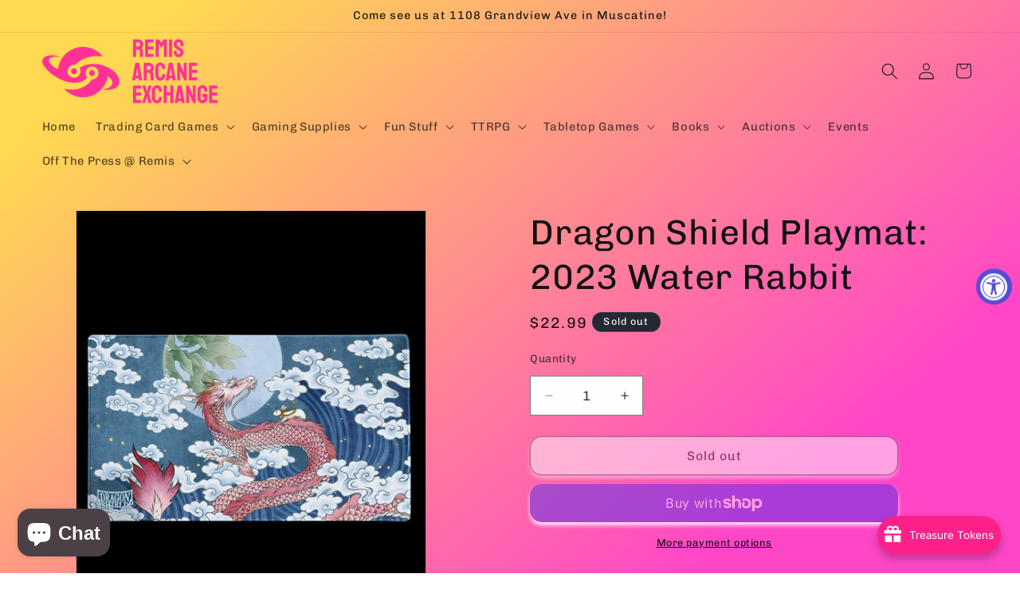

--- FILE ---
content_type: text/html; charset=utf-8
request_url: https://www.remisae.com/products/dragon-shield-playmat-2023-water-rabbit
body_size: 75156
content:
<!doctype html>
<html class="js" lang="en">
  <head>
    <meta charset="utf-8">
    <meta http-equiv="X-UA-Compatible" content="IE=edge">
    <meta name="viewport" content="width=device-width,initial-scale=1">
    <meta name="theme-color" content="">
    <link rel="canonical" href="https://www.remisae.com/products/dragon-shield-playmat-2023-water-rabbit"><link rel="icon" type="image/png" href="//www.remisae.com/cdn/shop/files/icononly_transparent_nobuffer.png?crop=center&height=32&v=1652042491&width=32"><link rel="preconnect" href="https://fonts.shopifycdn.com" crossorigin><title>
      Dragon Shield Playmat: 2023 Water Rabbit
 &ndash; Remis Arcane Exchange</title>

    
      <meta name="description" content="Hop into the year of the water rabbit. Limited Lunar New Year 2023 playmat. Stitched edge playmat featuring relaxing &#39;Lunar New Year 2023&#39; artwork by Rien.  This Dragon Shield playmat provides the ultimate protection from unwanted surface scuffs. With a soft fabric surface and a stitched edge which prevents fraying, yo">
    

    

<meta property="og:site_name" content="Remis Arcane Exchange">
<meta property="og:url" content="https://www.remisae.com/products/dragon-shield-playmat-2023-water-rabbit">
<meta property="og:title" content="Dragon Shield Playmat: 2023 Water Rabbit">
<meta property="og:type" content="product">
<meta property="og:description" content="Hop into the year of the water rabbit. Limited Lunar New Year 2023 playmat. Stitched edge playmat featuring relaxing &#39;Lunar New Year 2023&#39; artwork by Rien.  This Dragon Shield playmat provides the ultimate protection from unwanted surface scuffs. With a soft fabric surface and a stitched edge which prevents fraying, yo"><meta property="og:image" content="http://www.remisae.com/cdn/shop/products/dragon-shield-playmat-2023-water-rabbit-107.jpg?v=1675573625">
  <meta property="og:image:secure_url" content="https://www.remisae.com/cdn/shop/products/dragon-shield-playmat-2023-water-rabbit-107.jpg?v=1675573625">
  <meta property="og:image:width" content="480">
  <meta property="og:image:height" content="600"><meta property="og:price:amount" content="22.99">
  <meta property="og:price:currency" content="USD"><meta name="twitter:card" content="summary_large_image">
<meta name="twitter:title" content="Dragon Shield Playmat: 2023 Water Rabbit">
<meta name="twitter:description" content="Hop into the year of the water rabbit. Limited Lunar New Year 2023 playmat. Stitched edge playmat featuring relaxing &#39;Lunar New Year 2023&#39; artwork by Rien.  This Dragon Shield playmat provides the ultimate protection from unwanted surface scuffs. With a soft fabric surface and a stitched edge which prevents fraying, yo">


    <script src="//www.remisae.com/cdn/shop/t/12/assets/constants.js?v=132983761750457495441745802392" defer="defer"></script>
    <script src="//www.remisae.com/cdn/shop/t/12/assets/pubsub.js?v=25310214064522200911745802394" defer="defer"></script>
    <script src="//www.remisae.com/cdn/shop/t/12/assets/global.js?v=184345515105158409801745802392" defer="defer"></script>
    <script src="//www.remisae.com/cdn/shop/t/12/assets/details-disclosure.js?v=13653116266235556501745802392" defer="defer"></script>
    <script src="//www.remisae.com/cdn/shop/t/12/assets/details-modal.js?v=25581673532751508451745802392" defer="defer"></script>
    <script src="//www.remisae.com/cdn/shop/t/12/assets/search-form.js?v=133129549252120666541745802394" defer="defer"></script><script src="//www.remisae.com/cdn/shop/t/12/assets/animations.js?v=88693664871331136111745802392" defer="defer"></script><script>window.performance && window.performance.mark && window.performance.mark('shopify.content_for_header.start');</script><meta name="facebook-domain-verification" content="8utfr4ccb2xlmwd9zinl9qacr4a1rl">
<meta name="facebook-domain-verification" content="4192l8y5uypv7y9ao7a3wpxicfkykl">
<meta id="shopify-digital-wallet" name="shopify-digital-wallet" content="/64332234997/digital_wallets/dialog">
<meta name="shopify-checkout-api-token" content="4d658555c87e94d404042524d48b3dc4">
<meta id="in-context-paypal-metadata" data-shop-id="64332234997" data-venmo-supported="false" data-environment="production" data-locale="en_US" data-paypal-v4="true" data-currency="USD">
<link rel="alternate" type="application/json+oembed" href="https://www.remisae.com/products/dragon-shield-playmat-2023-water-rabbit.oembed">
<script async="async" src="/checkouts/internal/preloads.js?locale=en-US"></script>
<link rel="preconnect" href="https://shop.app" crossorigin="anonymous">
<script async="async" src="https://shop.app/checkouts/internal/preloads.js?locale=en-US&shop_id=64332234997" crossorigin="anonymous"></script>
<script id="apple-pay-shop-capabilities" type="application/json">{"shopId":64332234997,"countryCode":"US","currencyCode":"USD","merchantCapabilities":["supports3DS"],"merchantId":"gid:\/\/shopify\/Shop\/64332234997","merchantName":"Remis Arcane Exchange","requiredBillingContactFields":["postalAddress","email"],"requiredShippingContactFields":["postalAddress","email"],"shippingType":"shipping","supportedNetworks":["visa","masterCard","amex","discover","elo","jcb"],"total":{"type":"pending","label":"Remis Arcane Exchange","amount":"1.00"},"shopifyPaymentsEnabled":true,"supportsSubscriptions":true}</script>
<script id="shopify-features" type="application/json">{"accessToken":"4d658555c87e94d404042524d48b3dc4","betas":["rich-media-storefront-analytics"],"domain":"www.remisae.com","predictiveSearch":true,"shopId":64332234997,"locale":"en"}</script>
<script>var Shopify = Shopify || {};
Shopify.shop = "remisarcaneexchange.myshopify.com";
Shopify.locale = "en";
Shopify.currency = {"active":"USD","rate":"1.0"};
Shopify.country = "US";
Shopify.theme = {"name":"Updated copy of Dawn","id":149715386613,"schema_name":"Dawn","schema_version":"15.3.0","theme_store_id":887,"role":"main"};
Shopify.theme.handle = "null";
Shopify.theme.style = {"id":null,"handle":null};
Shopify.cdnHost = "www.remisae.com/cdn";
Shopify.routes = Shopify.routes || {};
Shopify.routes.root = "/";</script>
<script type="module">!function(o){(o.Shopify=o.Shopify||{}).modules=!0}(window);</script>
<script>!function(o){function n(){var o=[];function n(){o.push(Array.prototype.slice.apply(arguments))}return n.q=o,n}var t=o.Shopify=o.Shopify||{};t.loadFeatures=n(),t.autoloadFeatures=n()}(window);</script>
<script>
  window.ShopifyPay = window.ShopifyPay || {};
  window.ShopifyPay.apiHost = "shop.app\/pay";
  window.ShopifyPay.redirectState = null;
</script>
<script id="shop-js-analytics" type="application/json">{"pageType":"product"}</script>
<script defer="defer" async type="module" src="//www.remisae.com/cdn/shopifycloud/shop-js/modules/v2/client.init-shop-cart-sync_BdyHc3Nr.en.esm.js"></script>
<script defer="defer" async type="module" src="//www.remisae.com/cdn/shopifycloud/shop-js/modules/v2/chunk.common_Daul8nwZ.esm.js"></script>
<script type="module">
  await import("//www.remisae.com/cdn/shopifycloud/shop-js/modules/v2/client.init-shop-cart-sync_BdyHc3Nr.en.esm.js");
await import("//www.remisae.com/cdn/shopifycloud/shop-js/modules/v2/chunk.common_Daul8nwZ.esm.js");

  window.Shopify.SignInWithShop?.initShopCartSync?.({"fedCMEnabled":true,"windoidEnabled":true});

</script>
<script defer="defer" async type="module" src="//www.remisae.com/cdn/shopifycloud/shop-js/modules/v2/client.payment-terms_MV4M3zvL.en.esm.js"></script>
<script defer="defer" async type="module" src="//www.remisae.com/cdn/shopifycloud/shop-js/modules/v2/chunk.common_Daul8nwZ.esm.js"></script>
<script defer="defer" async type="module" src="//www.remisae.com/cdn/shopifycloud/shop-js/modules/v2/chunk.modal_CQq8HTM6.esm.js"></script>
<script type="module">
  await import("//www.remisae.com/cdn/shopifycloud/shop-js/modules/v2/client.payment-terms_MV4M3zvL.en.esm.js");
await import("//www.remisae.com/cdn/shopifycloud/shop-js/modules/v2/chunk.common_Daul8nwZ.esm.js");
await import("//www.remisae.com/cdn/shopifycloud/shop-js/modules/v2/chunk.modal_CQq8HTM6.esm.js");

  
</script>
<script>
  window.Shopify = window.Shopify || {};
  if (!window.Shopify.featureAssets) window.Shopify.featureAssets = {};
  window.Shopify.featureAssets['shop-js'] = {"shop-cart-sync":["modules/v2/client.shop-cart-sync_QYOiDySF.en.esm.js","modules/v2/chunk.common_Daul8nwZ.esm.js"],"init-fed-cm":["modules/v2/client.init-fed-cm_DchLp9rc.en.esm.js","modules/v2/chunk.common_Daul8nwZ.esm.js"],"shop-button":["modules/v2/client.shop-button_OV7bAJc5.en.esm.js","modules/v2/chunk.common_Daul8nwZ.esm.js"],"init-windoid":["modules/v2/client.init-windoid_DwxFKQ8e.en.esm.js","modules/v2/chunk.common_Daul8nwZ.esm.js"],"shop-cash-offers":["modules/v2/client.shop-cash-offers_DWtL6Bq3.en.esm.js","modules/v2/chunk.common_Daul8nwZ.esm.js","modules/v2/chunk.modal_CQq8HTM6.esm.js"],"shop-toast-manager":["modules/v2/client.shop-toast-manager_CX9r1SjA.en.esm.js","modules/v2/chunk.common_Daul8nwZ.esm.js"],"init-shop-email-lookup-coordinator":["modules/v2/client.init-shop-email-lookup-coordinator_UhKnw74l.en.esm.js","modules/v2/chunk.common_Daul8nwZ.esm.js"],"pay-button":["modules/v2/client.pay-button_DzxNnLDY.en.esm.js","modules/v2/chunk.common_Daul8nwZ.esm.js"],"avatar":["modules/v2/client.avatar_BTnouDA3.en.esm.js"],"init-shop-cart-sync":["modules/v2/client.init-shop-cart-sync_BdyHc3Nr.en.esm.js","modules/v2/chunk.common_Daul8nwZ.esm.js"],"shop-login-button":["modules/v2/client.shop-login-button_D8B466_1.en.esm.js","modules/v2/chunk.common_Daul8nwZ.esm.js","modules/v2/chunk.modal_CQq8HTM6.esm.js"],"init-customer-accounts-sign-up":["modules/v2/client.init-customer-accounts-sign-up_C8fpPm4i.en.esm.js","modules/v2/client.shop-login-button_D8B466_1.en.esm.js","modules/v2/chunk.common_Daul8nwZ.esm.js","modules/v2/chunk.modal_CQq8HTM6.esm.js"],"init-shop-for-new-customer-accounts":["modules/v2/client.init-shop-for-new-customer-accounts_CVTO0Ztu.en.esm.js","modules/v2/client.shop-login-button_D8B466_1.en.esm.js","modules/v2/chunk.common_Daul8nwZ.esm.js","modules/v2/chunk.modal_CQq8HTM6.esm.js"],"init-customer-accounts":["modules/v2/client.init-customer-accounts_dRgKMfrE.en.esm.js","modules/v2/client.shop-login-button_D8B466_1.en.esm.js","modules/v2/chunk.common_Daul8nwZ.esm.js","modules/v2/chunk.modal_CQq8HTM6.esm.js"],"shop-follow-button":["modules/v2/client.shop-follow-button_CkZpjEct.en.esm.js","modules/v2/chunk.common_Daul8nwZ.esm.js","modules/v2/chunk.modal_CQq8HTM6.esm.js"],"lead-capture":["modules/v2/client.lead-capture_BntHBhfp.en.esm.js","modules/v2/chunk.common_Daul8nwZ.esm.js","modules/v2/chunk.modal_CQq8HTM6.esm.js"],"checkout-modal":["modules/v2/client.checkout-modal_CfxcYbTm.en.esm.js","modules/v2/chunk.common_Daul8nwZ.esm.js","modules/v2/chunk.modal_CQq8HTM6.esm.js"],"shop-login":["modules/v2/client.shop-login_Da4GZ2H6.en.esm.js","modules/v2/chunk.common_Daul8nwZ.esm.js","modules/v2/chunk.modal_CQq8HTM6.esm.js"],"payment-terms":["modules/v2/client.payment-terms_MV4M3zvL.en.esm.js","modules/v2/chunk.common_Daul8nwZ.esm.js","modules/v2/chunk.modal_CQq8HTM6.esm.js"]};
</script>
<script>(function() {
  var isLoaded = false;
  function asyncLoad() {
    if (isLoaded) return;
    isLoaded = true;
    var urls = ["https:\/\/shy.elfsight.com\/p\/platform.js?shop=remisarcaneexchange.myshopify.com","https:\/\/cdn.commoninja.com\/sdk\/latest\/commonninja.js?shop=remisarcaneexchange.myshopify.com","https:\/\/webhooks.sonshaw.com\/js\/disable-click-image.js?shop=remisarcaneexchange.myshopify.com","https:\/\/depo.sidepanda.com\/popups-subscription.js?shop=remisarcaneexchange.myshopify.com"];
    for (var i = 0; i < urls.length; i++) {
      var s = document.createElement('script');
      s.type = 'text/javascript';
      s.async = true;
      s.src = urls[i];
      var x = document.getElementsByTagName('script')[0];
      x.parentNode.insertBefore(s, x);
    }
  };
  if(window.attachEvent) {
    window.attachEvent('onload', asyncLoad);
  } else {
    window.addEventListener('load', asyncLoad, false);
  }
})();</script>
<script id="__st">var __st={"a":64332234997,"offset":-21600,"reqid":"16b6bad4-5b99-4316-9e6b-4ae4bd5ccc2b-1768988875","pageurl":"www.remisae.com\/products\/dragon-shield-playmat-2023-water-rabbit","u":"d54ecb27cb65","p":"product","rtyp":"product","rid":7982634729717};</script>
<script>window.ShopifyPaypalV4VisibilityTracking = true;</script>
<script id="captcha-bootstrap">!function(){'use strict';const t='contact',e='account',n='new_comment',o=[[t,t],['blogs',n],['comments',n],[t,'customer']],c=[[e,'customer_login'],[e,'guest_login'],[e,'recover_customer_password'],[e,'create_customer']],r=t=>t.map((([t,e])=>`form[action*='/${t}']:not([data-nocaptcha='true']) input[name='form_type'][value='${e}']`)).join(','),a=t=>()=>t?[...document.querySelectorAll(t)].map((t=>t.form)):[];function s(){const t=[...o],e=r(t);return a(e)}const i='password',u='form_key',d=['recaptcha-v3-token','g-recaptcha-response','h-captcha-response',i],f=()=>{try{return window.sessionStorage}catch{return}},m='__shopify_v',_=t=>t.elements[u];function p(t,e,n=!1){try{const o=window.sessionStorage,c=JSON.parse(o.getItem(e)),{data:r}=function(t){const{data:e,action:n}=t;return t[m]||n?{data:e,action:n}:{data:t,action:n}}(c);for(const[e,n]of Object.entries(r))t.elements[e]&&(t.elements[e].value=n);n&&o.removeItem(e)}catch(o){console.error('form repopulation failed',{error:o})}}const l='form_type',E='cptcha';function T(t){t.dataset[E]=!0}const w=window,h=w.document,L='Shopify',v='ce_forms',y='captcha';let A=!1;((t,e)=>{const n=(g='f06e6c50-85a8-45c8-87d0-21a2b65856fe',I='https://cdn.shopify.com/shopifycloud/storefront-forms-hcaptcha/ce_storefront_forms_captcha_hcaptcha.v1.5.2.iife.js',D={infoText:'Protected by hCaptcha',privacyText:'Privacy',termsText:'Terms'},(t,e,n)=>{const o=w[L][v],c=o.bindForm;if(c)return c(t,g,e,D).then(n);var r;o.q.push([[t,g,e,D],n]),r=I,A||(h.body.append(Object.assign(h.createElement('script'),{id:'captcha-provider',async:!0,src:r})),A=!0)});var g,I,D;w[L]=w[L]||{},w[L][v]=w[L][v]||{},w[L][v].q=[],w[L][y]=w[L][y]||{},w[L][y].protect=function(t,e){n(t,void 0,e),T(t)},Object.freeze(w[L][y]),function(t,e,n,w,h,L){const[v,y,A,g]=function(t,e,n){const i=e?o:[],u=t?c:[],d=[...i,...u],f=r(d),m=r(i),_=r(d.filter((([t,e])=>n.includes(e))));return[a(f),a(m),a(_),s()]}(w,h,L),I=t=>{const e=t.target;return e instanceof HTMLFormElement?e:e&&e.form},D=t=>v().includes(t);t.addEventListener('submit',(t=>{const e=I(t);if(!e)return;const n=D(e)&&!e.dataset.hcaptchaBound&&!e.dataset.recaptchaBound,o=_(e),c=g().includes(e)&&(!o||!o.value);(n||c)&&t.preventDefault(),c&&!n&&(function(t){try{if(!f())return;!function(t){const e=f();if(!e)return;const n=_(t);if(!n)return;const o=n.value;o&&e.removeItem(o)}(t);const e=Array.from(Array(32),(()=>Math.random().toString(36)[2])).join('');!function(t,e){_(t)||t.append(Object.assign(document.createElement('input'),{type:'hidden',name:u})),t.elements[u].value=e}(t,e),function(t,e){const n=f();if(!n)return;const o=[...t.querySelectorAll(`input[type='${i}']`)].map((({name:t})=>t)),c=[...d,...o],r={};for(const[a,s]of new FormData(t).entries())c.includes(a)||(r[a]=s);n.setItem(e,JSON.stringify({[m]:1,action:t.action,data:r}))}(t,e)}catch(e){console.error('failed to persist form',e)}}(e),e.submit())}));const S=(t,e)=>{t&&!t.dataset[E]&&(n(t,e.some((e=>e===t))),T(t))};for(const o of['focusin','change'])t.addEventListener(o,(t=>{const e=I(t);D(e)&&S(e,y())}));const B=e.get('form_key'),M=e.get(l),P=B&&M;t.addEventListener('DOMContentLoaded',(()=>{const t=y();if(P)for(const e of t)e.elements[l].value===M&&p(e,B);[...new Set([...A(),...v().filter((t=>'true'===t.dataset.shopifyCaptcha))])].forEach((e=>S(e,t)))}))}(h,new URLSearchParams(w.location.search),n,t,e,['guest_login'])})(!0,!0)}();</script>
<script integrity="sha256-4kQ18oKyAcykRKYeNunJcIwy7WH5gtpwJnB7kiuLZ1E=" data-source-attribution="shopify.loadfeatures" defer="defer" src="//www.remisae.com/cdn/shopifycloud/storefront/assets/storefront/load_feature-a0a9edcb.js" crossorigin="anonymous"></script>
<script crossorigin="anonymous" defer="defer" src="//www.remisae.com/cdn/shopifycloud/storefront/assets/shopify_pay/storefront-65b4c6d7.js?v=20250812"></script>
<script data-source-attribution="shopify.dynamic_checkout.dynamic.init">var Shopify=Shopify||{};Shopify.PaymentButton=Shopify.PaymentButton||{isStorefrontPortableWallets:!0,init:function(){window.Shopify.PaymentButton.init=function(){};var t=document.createElement("script");t.src="https://www.remisae.com/cdn/shopifycloud/portable-wallets/latest/portable-wallets.en.js",t.type="module",document.head.appendChild(t)}};
</script>
<script data-source-attribution="shopify.dynamic_checkout.buyer_consent">
  function portableWalletsHideBuyerConsent(e){var t=document.getElementById("shopify-buyer-consent"),n=document.getElementById("shopify-subscription-policy-button");t&&n&&(t.classList.add("hidden"),t.setAttribute("aria-hidden","true"),n.removeEventListener("click",e))}function portableWalletsShowBuyerConsent(e){var t=document.getElementById("shopify-buyer-consent"),n=document.getElementById("shopify-subscription-policy-button");t&&n&&(t.classList.remove("hidden"),t.removeAttribute("aria-hidden"),n.addEventListener("click",e))}window.Shopify?.PaymentButton&&(window.Shopify.PaymentButton.hideBuyerConsent=portableWalletsHideBuyerConsent,window.Shopify.PaymentButton.showBuyerConsent=portableWalletsShowBuyerConsent);
</script>
<script>
  function portableWalletsCleanup(e){e&&e.src&&console.error("Failed to load portable wallets script "+e.src);var t=document.querySelectorAll("shopify-accelerated-checkout .shopify-payment-button__skeleton, shopify-accelerated-checkout-cart .wallet-cart-button__skeleton"),e=document.getElementById("shopify-buyer-consent");for(let e=0;e<t.length;e++)t[e].remove();e&&e.remove()}function portableWalletsNotLoadedAsModule(e){e instanceof ErrorEvent&&"string"==typeof e.message&&e.message.includes("import.meta")&&"string"==typeof e.filename&&e.filename.includes("portable-wallets")&&(window.removeEventListener("error",portableWalletsNotLoadedAsModule),window.Shopify.PaymentButton.failedToLoad=e,"loading"===document.readyState?document.addEventListener("DOMContentLoaded",window.Shopify.PaymentButton.init):window.Shopify.PaymentButton.init())}window.addEventListener("error",portableWalletsNotLoadedAsModule);
</script>

<script type="module" src="https://www.remisae.com/cdn/shopifycloud/portable-wallets/latest/portable-wallets.en.js" onError="portableWalletsCleanup(this)" crossorigin="anonymous"></script>
<script nomodule>
  document.addEventListener("DOMContentLoaded", portableWalletsCleanup);
</script>

<link id="shopify-accelerated-checkout-styles" rel="stylesheet" media="screen" href="https://www.remisae.com/cdn/shopifycloud/portable-wallets/latest/accelerated-checkout-backwards-compat.css" crossorigin="anonymous">
<style id="shopify-accelerated-checkout-cart">
        #shopify-buyer-consent {
  margin-top: 1em;
  display: inline-block;
  width: 100%;
}

#shopify-buyer-consent.hidden {
  display: none;
}

#shopify-subscription-policy-button {
  background: none;
  border: none;
  padding: 0;
  text-decoration: underline;
  font-size: inherit;
  cursor: pointer;
}

#shopify-subscription-policy-button::before {
  box-shadow: none;
}

      </style>
<script id="sections-script" data-sections="header" defer="defer" src="//www.remisae.com/cdn/shop/t/12/compiled_assets/scripts.js?v=1901"></script>
<script>window.performance && window.performance.mark && window.performance.mark('shopify.content_for_header.end');</script>


    <style data-shopify>
      @font-face {
  font-family: Chivo;
  font-weight: 400;
  font-style: normal;
  font-display: swap;
  src: url("//www.remisae.com/cdn/fonts/chivo/chivo_n4.059fadbbf52d9f02350103459eb216e4b24c4661.woff2") format("woff2"),
       url("//www.remisae.com/cdn/fonts/chivo/chivo_n4.f2f8fca8b7ff9f510fa7f09ffe5448b3504bccf5.woff") format("woff");
}

      @font-face {
  font-family: Chivo;
  font-weight: 700;
  font-style: normal;
  font-display: swap;
  src: url("//www.remisae.com/cdn/fonts/chivo/chivo_n7.4d81c6f06c2ff78ed42169d6ec4aefa6d5cb0ff0.woff2") format("woff2"),
       url("//www.remisae.com/cdn/fonts/chivo/chivo_n7.a0e879417e089c259360eefc0ac3a3c8ea4e2830.woff") format("woff");
}

      @font-face {
  font-family: Chivo;
  font-weight: 400;
  font-style: italic;
  font-display: swap;
  src: url("//www.remisae.com/cdn/fonts/chivo/chivo_i4.95e9c0ba514943a715970b2897b31bdfdc9132b8.woff2") format("woff2"),
       url("//www.remisae.com/cdn/fonts/chivo/chivo_i4.31da6515f3970f86ac14321ace1609bd161f315f.woff") format("woff");
}

      @font-face {
  font-family: Chivo;
  font-weight: 700;
  font-style: italic;
  font-display: swap;
  src: url("//www.remisae.com/cdn/fonts/chivo/chivo_i7.0e5a75162c3ca7258edd3d59adf64e0fd118a226.woff2") format("woff2"),
       url("//www.remisae.com/cdn/fonts/chivo/chivo_i7.f9fd944b04861b64efaebd9de502668b4b566567.woff") format("woff");
}

      @font-face {
  font-family: Chivo;
  font-weight: 400;
  font-style: normal;
  font-display: swap;
  src: url("//www.remisae.com/cdn/fonts/chivo/chivo_n4.059fadbbf52d9f02350103459eb216e4b24c4661.woff2") format("woff2"),
       url("//www.remisae.com/cdn/fonts/chivo/chivo_n4.f2f8fca8b7ff9f510fa7f09ffe5448b3504bccf5.woff") format("woff");
}


      
        :root,
        .color-scheme-1 {
          --color-background: 255,255,255;
        
          --gradient-background: #ffffff;
        

        

        --color-foreground: 18,18,18;
        --color-background-contrast: 191,191,191;
        --color-shadow: 18,18,18;
        --color-button: 18,18,18;
        --color-button-text: 255,255,255;
        --color-secondary-button: 255,255,255;
        --color-secondary-button-text: 18,18,18;
        --color-link: 18,18,18;
        --color-badge-foreground: 18,18,18;
        --color-badge-background: 255,255,255;
        --color-badge-border: 18,18,18;
        --payment-terms-background-color: rgb(255 255 255);
      }
      
        
        .color-scheme-2 {
          --color-background: 243,243,243;
        
          --gradient-background: #f3f3f3;
        

        

        --color-foreground: 18,18,18;
        --color-background-contrast: 179,179,179;
        --color-shadow: 18,18,18;
        --color-button: 18,18,18;
        --color-button-text: 243,243,243;
        --color-secondary-button: 243,243,243;
        --color-secondary-button-text: 18,18,18;
        --color-link: 18,18,18;
        --color-badge-foreground: 18,18,18;
        --color-badge-background: 243,243,243;
        --color-badge-border: 18,18,18;
        --payment-terms-background-color: rgb(243 243 243);
      }
      
        
        .color-scheme-3 {
          --color-background: 36,40,51;
        
          --gradient-background: #242833;
        

        

        --color-foreground: 255,255,255;
        --color-background-contrast: 47,52,66;
        --color-shadow: 18,18,18;
        --color-button: 255,255,255;
        --color-button-text: 0,0,0;
        --color-secondary-button: 36,40,51;
        --color-secondary-button-text: 255,255,255;
        --color-link: 255,255,255;
        --color-badge-foreground: 255,255,255;
        --color-badge-background: 36,40,51;
        --color-badge-border: 255,255,255;
        --payment-terms-background-color: rgb(36 40 51);
      }
      
        
        .color-scheme-4 {
          --color-background: 18,18,18;
        
          --gradient-background: #121212;
        

        

        --color-foreground: 255,255,255;
        --color-background-contrast: 146,146,146;
        --color-shadow: 18,18,18;
        --color-button: 255,255,255;
        --color-button-text: 18,18,18;
        --color-secondary-button: 18,18,18;
        --color-secondary-button-text: 255,255,255;
        --color-link: 255,255,255;
        --color-badge-foreground: 255,255,255;
        --color-badge-background: 18,18,18;
        --color-badge-border: 255,255,255;
        --payment-terms-background-color: rgb(18 18 18);
      }
      
        
        .color-scheme-5 {
          --color-background: 51,79,180;
        
          --gradient-background: #334fb4;
        

        

        --color-foreground: 255,255,255;
        --color-background-contrast: 23,35,81;
        --color-shadow: 18,18,18;
        --color-button: 255,255,255;
        --color-button-text: 51,79,180;
        --color-secondary-button: 51,79,180;
        --color-secondary-button-text: 255,255,255;
        --color-link: 255,255,255;
        --color-badge-foreground: 255,255,255;
        --color-badge-background: 51,79,180;
        --color-badge-border: 255,255,255;
        --payment-terms-background-color: rgb(51 79 180);
      }
      
        
        .color-scheme-b29fb7b1-120a-471e-8494-1625f03b4267 {
          --color-background: 255,255,255;
        
          --gradient-background: linear-gradient(140deg, rgba(254, 217, 81, 1) 11%, rgba(255, 70, 199, 1) 81%);
        

        

        --color-foreground: 18,18,18;
        --color-background-contrast: 191,191,191;
        --color-shadow: 255,255,255;
        --color-button: 243,243,243;
        --color-button-text: 255,255,255;
        --color-secondary-button: 255,255,255;
        --color-secondary-button-text: 18,18,18;
        --color-link: 18,18,18;
        --color-badge-foreground: 18,18,18;
        --color-badge-background: 255,255,255;
        --color-badge-border: 18,18,18;
        --payment-terms-background-color: rgb(255 255 255);
      }
      
        
        .color-scheme-f2336d17-30ee-4e79-885e-34921b6ff05c {
          --color-background: 243,243,243;
        
          --gradient-background: linear-gradient(127deg, rgba(254, 217, 81, 1) 11%, rgba(255, 70, 199, 1) 81%);
        

        

        --color-foreground: 18,18,18;
        --color-background-contrast: 179,179,179;
        --color-shadow: 243,243,243;
        --color-button: 243,243,243;
        --color-button-text: 243,243,243;
        --color-secondary-button: 243,243,243;
        --color-secondary-button-text: 18,18,18;
        --color-link: 18,18,18;
        --color-badge-foreground: 18,18,18;
        --color-badge-background: 243,243,243;
        --color-badge-border: 18,18,18;
        --payment-terms-background-color: rgb(243 243 243);
      }
      

      body, .color-scheme-1, .color-scheme-2, .color-scheme-3, .color-scheme-4, .color-scheme-5, .color-scheme-b29fb7b1-120a-471e-8494-1625f03b4267, .color-scheme-f2336d17-30ee-4e79-885e-34921b6ff05c {
        color: rgba(var(--color-foreground), 0.75);
        background-color: rgb(var(--color-background));
      }

      :root {
        --font-body-family: Chivo, sans-serif;
        --font-body-style: normal;
        --font-body-weight: 400;
        --font-body-weight-bold: 700;

        --font-heading-family: Chivo, sans-serif;
        --font-heading-style: normal;
        --font-heading-weight: 400;

        --font-body-scale: 1.05;
        --font-heading-scale: 1.0476190476190477;

        --media-padding: px;
        --media-border-opacity: 0.05;
        --media-border-width: 1px;
        --media-radius: 0px;
        --media-shadow-opacity: 0.0;
        --media-shadow-horizontal-offset: 0px;
        --media-shadow-vertical-offset: 0px;
        --media-shadow-blur-radius: 5px;
        --media-shadow-visible: 0;

        --page-width: 150rem;
        --page-width-margin: 0rem;

        --product-card-image-padding: 0.0rem;
        --product-card-corner-radius: 1.6rem;
        --product-card-text-alignment: left;
        --product-card-border-width: 0.0rem;
        --product-card-border-opacity: 0.1;
        --product-card-shadow-opacity: 0.0;
        --product-card-shadow-visible: 0;
        --product-card-shadow-horizontal-offset: 0.0rem;
        --product-card-shadow-vertical-offset: 0.4rem;
        --product-card-shadow-blur-radius: 0.5rem;

        --collection-card-image-padding: 0.0rem;
        --collection-card-corner-radius: 0.0rem;
        --collection-card-text-alignment: left;
        --collection-card-border-width: 0.0rem;
        --collection-card-border-opacity: 0.0;
        --collection-card-shadow-opacity: 0.1;
        --collection-card-shadow-visible: 1;
        --collection-card-shadow-horizontal-offset: 0.0rem;
        --collection-card-shadow-vertical-offset: 0.0rem;
        --collection-card-shadow-blur-radius: 0.0rem;

        --blog-card-image-padding: 0.0rem;
        --blog-card-corner-radius: 0.0rem;
        --blog-card-text-alignment: left;
        --blog-card-border-width: 0.0rem;
        --blog-card-border-opacity: 0.0;
        --blog-card-shadow-opacity: 0.1;
        --blog-card-shadow-visible: 1;
        --blog-card-shadow-horizontal-offset: 0.0rem;
        --blog-card-shadow-vertical-offset: 0.0rem;
        --blog-card-shadow-blur-radius: 0.0rem;

        --badge-corner-radius: 4.0rem;

        --popup-border-width: 1px;
        --popup-border-opacity: 0.1;
        --popup-corner-radius: 16px;
        --popup-shadow-opacity: 0.0;
        --popup-shadow-horizontal-offset: 0px;
        --popup-shadow-vertical-offset: 4px;
        --popup-shadow-blur-radius: 5px;

        --drawer-border-width: 1px;
        --drawer-border-opacity: 0.1;
        --drawer-shadow-opacity: 0.0;
        --drawer-shadow-horizontal-offset: 0px;
        --drawer-shadow-vertical-offset: 4px;
        --drawer-shadow-blur-radius: 5px;

        --spacing-sections-desktop: 0px;
        --spacing-sections-mobile: 0px;

        --grid-desktop-vertical-spacing: 8px;
        --grid-desktop-horizontal-spacing: 8px;
        --grid-mobile-vertical-spacing: 4px;
        --grid-mobile-horizontal-spacing: 4px;

        --text-boxes-border-opacity: 0.1;
        --text-boxes-border-width: 0px;
        --text-boxes-radius: 16px;
        --text-boxes-shadow-opacity: 1.0;
        --text-boxes-shadow-visible: 1;
        --text-boxes-shadow-horizontal-offset: 0px;
        --text-boxes-shadow-vertical-offset: 4px;
        --text-boxes-shadow-blur-radius: 5px;

        --buttons-radius: 14px;
        --buttons-radius-outset: 15px;
        --buttons-border-width: 1px;
        --buttons-border-opacity: 0.65;
        --buttons-shadow-opacity: 0.85;
        --buttons-shadow-visible: 1;
        --buttons-shadow-horizontal-offset: 0px;
        --buttons-shadow-vertical-offset: 4px;
        --buttons-shadow-blur-radius: 5px;
        --buttons-border-offset: 0.3px;

        --inputs-radius: 0px;
        --inputs-border-width: 1px;
        --inputs-border-opacity: 0.55;
        --inputs-shadow-opacity: 0.0;
        --inputs-shadow-horizontal-offset: 0px;
        --inputs-margin-offset: 0px;
        --inputs-shadow-vertical-offset: -2px;
        --inputs-shadow-blur-radius: 5px;
        --inputs-radius-outset: 0px;

        --variant-pills-radius: 40px;
        --variant-pills-border-width: 1px;
        --variant-pills-border-opacity: 0.55;
        --variant-pills-shadow-opacity: 0.0;
        --variant-pills-shadow-horizontal-offset: 0px;
        --variant-pills-shadow-vertical-offset: 4px;
        --variant-pills-shadow-blur-radius: 5px;
      }

      *,
      *::before,
      *::after {
        box-sizing: inherit;
      }

      html {
        box-sizing: border-box;
        font-size: calc(var(--font-body-scale) * 62.5%);
        height: 100%;
      }

      body {
        display: grid;
        grid-template-rows: auto auto 1fr auto;
        grid-template-columns: 100%;
        min-height: 100%;
        margin: 0;
        font-size: 1.5rem;
        letter-spacing: 0.06rem;
        line-height: calc(1 + 0.8 / var(--font-body-scale));
        font-family: var(--font-body-family);
        font-style: var(--font-body-style);
        font-weight: var(--font-body-weight);
      }

      @media screen and (min-width: 750px) {
        body {
          font-size: 1.6rem;
        }
      }
    </style>

    <link href="//www.remisae.com/cdn/shop/t/12/assets/base.css?v=159841507637079171801745802392" rel="stylesheet" type="text/css" media="all" />
    <link rel="stylesheet" href="//www.remisae.com/cdn/shop/t/12/assets/component-cart-items.css?v=123238115697927560811745802392" media="print" onload="this.media='all'">
      <link rel="preload" as="font" href="//www.remisae.com/cdn/fonts/chivo/chivo_n4.059fadbbf52d9f02350103459eb216e4b24c4661.woff2" type="font/woff2" crossorigin>
      

      <link rel="preload" as="font" href="//www.remisae.com/cdn/fonts/chivo/chivo_n4.059fadbbf52d9f02350103459eb216e4b24c4661.woff2" type="font/woff2" crossorigin>
      
<script>
      if (Shopify.designMode) {
        document.documentElement.classList.add('shopify-design-mode');
      }
    </script>
  

<!-- BEGIN app block: shopify://apps/easy-watermarks/blocks/easy-disable-click/0c62e79b-5615-4040-ba75-b7d45945ad3f -->
<script type="text/javascript">var disableRightClick=window.navigator.userAgent;if(regex=RegExp("Chrome-Lighthouse","ig"),!1===regex.test(disableRightClick))if(disableRightClick.match(/mobi/i)){const e=document.createElement("style");e.type="text/css",e.innerHTML="img {-webkit-touch-callout: none;-webkit-user-select: none;-khtml-user-select: none;-moz-user-select: none;-ms-user-select: none;user-select: none;pointer-events: auto;}a > img, span > img {pointer-events: auto;}",document.head.appendChild(e),document.addEventListener("contextmenu",(function(e){"img"===(e.target||e.srcElement).tagName.toLowerCase()&&e.preventDefault()}))}else{document.addEventListener("contextmenu",(function(e){e.preventDefault()})),document.addEventListener("dragstart",(function(e){return!1})),document.addEventListener("mousedown",(function(e){"img"===(e.target||e.srcElement).tagName.toLowerCase()&&2==e.which&&e.preventDefault()})),document.addEventListener("contextmenu",(function(e){"img"===(e.target||e.srcElement).tagName.toLowerCase()&&e.preventDefault()}));const e=document.createElement("style");e.type="text/css",e.innerHTML="img {-webkit-user-drag: none;user-drag: none;}",document.head.appendChild(e);const t=function(){document.body.setAttribute("ondragstart","return false;"),document.body.setAttribute("ondrop","return false;")};"complete"==document.readyState?t():document.addEventListener("DOMContentLoaded",t);var down=[];document.addEventListener("keydown",(function(e){if(down[e.keyCode]=!0,down[123]||e.ctrlKey&&e.shiftKey&&73==e.keyCode||e.ctrlKey&&e.shiftKey&&67==e.keyCode||e.ctrlKey&&85==e.keyCode||e.ctrlKey&&74==e.keyCode||e.ctrlKey&&67==e.keyCode)return e.preventDefault(),!1;down[e.keyCode]=!1})),document.addEventListener("keyup",(function(e){if(down[e.keyCode]=!0,down[16]&&down[52]&&(e.ctrlKey||e.metaKey||e.shiftKey))return e.preventDefault(),!1;down[e.keyCode]=!1})),document.addEventListener("contextmenu",(function(e){(e.target||e.srcElement).style.backgroundImage&&e.preventDefault()}))}</script>



<!-- END app block --><!-- BEGIN app block: shopify://apps/pagefly-page-builder/blocks/app-embed/83e179f7-59a0-4589-8c66-c0dddf959200 -->

<!-- BEGIN app snippet: pagefly-cro-ab-testing-main -->







<script>
  ;(function () {
    const url = new URL(window.location)
    const viewParam = url.searchParams.get('view')
    if (viewParam && viewParam.includes('variant-pf-')) {
      url.searchParams.set('pf_v', viewParam)
      url.searchParams.delete('view')
      window.history.replaceState({}, '', url)
    }
  })()
</script>



<script type='module'>
  
  window.PAGEFLY_CRO = window.PAGEFLY_CRO || {}

  window.PAGEFLY_CRO['data_debug'] = {
    original_template_suffix: "all_products",
    allow_ab_test: false,
    ab_test_start_time: 0,
    ab_test_end_time: 0,
    today_date_time: 1768988875000,
  }
  window.PAGEFLY_CRO['GA4'] = { enabled: false}
</script>

<!-- END app snippet -->








  <script src='https://cdn.shopify.com/extensions/019bb4f9-aed6-78a3-be91-e9d44663e6bf/pagefly-page-builder-215/assets/pagefly-helper.js' defer='defer'></script>

  <script src='https://cdn.shopify.com/extensions/019bb4f9-aed6-78a3-be91-e9d44663e6bf/pagefly-page-builder-215/assets/pagefly-general-helper.js' defer='defer'></script>

  <script src='https://cdn.shopify.com/extensions/019bb4f9-aed6-78a3-be91-e9d44663e6bf/pagefly-page-builder-215/assets/pagefly-snap-slider.js' defer='defer'></script>

  <script src='https://cdn.shopify.com/extensions/019bb4f9-aed6-78a3-be91-e9d44663e6bf/pagefly-page-builder-215/assets/pagefly-slideshow-v3.js' defer='defer'></script>

  <script src='https://cdn.shopify.com/extensions/019bb4f9-aed6-78a3-be91-e9d44663e6bf/pagefly-page-builder-215/assets/pagefly-slideshow-v4.js' defer='defer'></script>

  <script src='https://cdn.shopify.com/extensions/019bb4f9-aed6-78a3-be91-e9d44663e6bf/pagefly-page-builder-215/assets/pagefly-glider.js' defer='defer'></script>

  <script src='https://cdn.shopify.com/extensions/019bb4f9-aed6-78a3-be91-e9d44663e6bf/pagefly-page-builder-215/assets/pagefly-slideshow-v1-v2.js' defer='defer'></script>

  <script src='https://cdn.shopify.com/extensions/019bb4f9-aed6-78a3-be91-e9d44663e6bf/pagefly-page-builder-215/assets/pagefly-product-media.js' defer='defer'></script>

  <script src='https://cdn.shopify.com/extensions/019bb4f9-aed6-78a3-be91-e9d44663e6bf/pagefly-page-builder-215/assets/pagefly-product.js' defer='defer'></script>


<script id='pagefly-helper-data' type='application/json'>
  {
    "page_optimization": {
      "assets_prefetching": false
    },
    "elements_asset_mapper": {
      "Accordion": "https://cdn.shopify.com/extensions/019bb4f9-aed6-78a3-be91-e9d44663e6bf/pagefly-page-builder-215/assets/pagefly-accordion.js",
      "Accordion3": "https://cdn.shopify.com/extensions/019bb4f9-aed6-78a3-be91-e9d44663e6bf/pagefly-page-builder-215/assets/pagefly-accordion3.js",
      "CountDown": "https://cdn.shopify.com/extensions/019bb4f9-aed6-78a3-be91-e9d44663e6bf/pagefly-page-builder-215/assets/pagefly-countdown.js",
      "GMap1": "https://cdn.shopify.com/extensions/019bb4f9-aed6-78a3-be91-e9d44663e6bf/pagefly-page-builder-215/assets/pagefly-gmap.js",
      "GMap2": "https://cdn.shopify.com/extensions/019bb4f9-aed6-78a3-be91-e9d44663e6bf/pagefly-page-builder-215/assets/pagefly-gmap.js",
      "GMapBasicV2": "https://cdn.shopify.com/extensions/019bb4f9-aed6-78a3-be91-e9d44663e6bf/pagefly-page-builder-215/assets/pagefly-gmap.js",
      "GMapAdvancedV2": "https://cdn.shopify.com/extensions/019bb4f9-aed6-78a3-be91-e9d44663e6bf/pagefly-page-builder-215/assets/pagefly-gmap.js",
      "HTML.Video": "https://cdn.shopify.com/extensions/019bb4f9-aed6-78a3-be91-e9d44663e6bf/pagefly-page-builder-215/assets/pagefly-htmlvideo.js",
      "HTML.Video2": "https://cdn.shopify.com/extensions/019bb4f9-aed6-78a3-be91-e9d44663e6bf/pagefly-page-builder-215/assets/pagefly-htmlvideo2.js",
      "HTML.Video3": "https://cdn.shopify.com/extensions/019bb4f9-aed6-78a3-be91-e9d44663e6bf/pagefly-page-builder-215/assets/pagefly-htmlvideo2.js",
      "BackgroundVideo": "https://cdn.shopify.com/extensions/019bb4f9-aed6-78a3-be91-e9d44663e6bf/pagefly-page-builder-215/assets/pagefly-htmlvideo2.js",
      "Instagram": "https://cdn.shopify.com/extensions/019bb4f9-aed6-78a3-be91-e9d44663e6bf/pagefly-page-builder-215/assets/pagefly-instagram.js",
      "Instagram2": "https://cdn.shopify.com/extensions/019bb4f9-aed6-78a3-be91-e9d44663e6bf/pagefly-page-builder-215/assets/pagefly-instagram.js",
      "Insta3": "https://cdn.shopify.com/extensions/019bb4f9-aed6-78a3-be91-e9d44663e6bf/pagefly-page-builder-215/assets/pagefly-instagram3.js",
      "Tabs": "https://cdn.shopify.com/extensions/019bb4f9-aed6-78a3-be91-e9d44663e6bf/pagefly-page-builder-215/assets/pagefly-tab.js",
      "Tabs3": "https://cdn.shopify.com/extensions/019bb4f9-aed6-78a3-be91-e9d44663e6bf/pagefly-page-builder-215/assets/pagefly-tab3.js",
      "ProductBox": "https://cdn.shopify.com/extensions/019bb4f9-aed6-78a3-be91-e9d44663e6bf/pagefly-page-builder-215/assets/pagefly-cart.js",
      "FBPageBox2": "https://cdn.shopify.com/extensions/019bb4f9-aed6-78a3-be91-e9d44663e6bf/pagefly-page-builder-215/assets/pagefly-facebook.js",
      "FBLikeButton2": "https://cdn.shopify.com/extensions/019bb4f9-aed6-78a3-be91-e9d44663e6bf/pagefly-page-builder-215/assets/pagefly-facebook.js",
      "TwitterFeed2": "https://cdn.shopify.com/extensions/019bb4f9-aed6-78a3-be91-e9d44663e6bf/pagefly-page-builder-215/assets/pagefly-twitter.js",
      "Paragraph4": "https://cdn.shopify.com/extensions/019bb4f9-aed6-78a3-be91-e9d44663e6bf/pagefly-page-builder-215/assets/pagefly-paragraph4.js",

      "AliReviews": "https://cdn.shopify.com/extensions/019bb4f9-aed6-78a3-be91-e9d44663e6bf/pagefly-page-builder-215/assets/pagefly-3rd-elements.js",
      "BackInStock": "https://cdn.shopify.com/extensions/019bb4f9-aed6-78a3-be91-e9d44663e6bf/pagefly-page-builder-215/assets/pagefly-3rd-elements.js",
      "GloboBackInStock": "https://cdn.shopify.com/extensions/019bb4f9-aed6-78a3-be91-e9d44663e6bf/pagefly-page-builder-215/assets/pagefly-3rd-elements.js",
      "GrowaveWishlist": "https://cdn.shopify.com/extensions/019bb4f9-aed6-78a3-be91-e9d44663e6bf/pagefly-page-builder-215/assets/pagefly-3rd-elements.js",
      "InfiniteOptionsShopPad": "https://cdn.shopify.com/extensions/019bb4f9-aed6-78a3-be91-e9d44663e6bf/pagefly-page-builder-215/assets/pagefly-3rd-elements.js",
      "InkybayProductPersonalizer": "https://cdn.shopify.com/extensions/019bb4f9-aed6-78a3-be91-e9d44663e6bf/pagefly-page-builder-215/assets/pagefly-3rd-elements.js",
      "LimeSpot": "https://cdn.shopify.com/extensions/019bb4f9-aed6-78a3-be91-e9d44663e6bf/pagefly-page-builder-215/assets/pagefly-3rd-elements.js",
      "Loox": "https://cdn.shopify.com/extensions/019bb4f9-aed6-78a3-be91-e9d44663e6bf/pagefly-page-builder-215/assets/pagefly-3rd-elements.js",
      "Opinew": "https://cdn.shopify.com/extensions/019bb4f9-aed6-78a3-be91-e9d44663e6bf/pagefly-page-builder-215/assets/pagefly-3rd-elements.js",
      "Powr": "https://cdn.shopify.com/extensions/019bb4f9-aed6-78a3-be91-e9d44663e6bf/pagefly-page-builder-215/assets/pagefly-3rd-elements.js",
      "ProductReviews": "https://cdn.shopify.com/extensions/019bb4f9-aed6-78a3-be91-e9d44663e6bf/pagefly-page-builder-215/assets/pagefly-3rd-elements.js",
      "PushOwl": "https://cdn.shopify.com/extensions/019bb4f9-aed6-78a3-be91-e9d44663e6bf/pagefly-page-builder-215/assets/pagefly-3rd-elements.js",
      "ReCharge": "https://cdn.shopify.com/extensions/019bb4f9-aed6-78a3-be91-e9d44663e6bf/pagefly-page-builder-215/assets/pagefly-3rd-elements.js",
      "Rivyo": "https://cdn.shopify.com/extensions/019bb4f9-aed6-78a3-be91-e9d44663e6bf/pagefly-page-builder-215/assets/pagefly-3rd-elements.js",
      "TrackingMore": "https://cdn.shopify.com/extensions/019bb4f9-aed6-78a3-be91-e9d44663e6bf/pagefly-page-builder-215/assets/pagefly-3rd-elements.js",
      "Vitals": "https://cdn.shopify.com/extensions/019bb4f9-aed6-78a3-be91-e9d44663e6bf/pagefly-page-builder-215/assets/pagefly-3rd-elements.js",
      "Wiser": "https://cdn.shopify.com/extensions/019bb4f9-aed6-78a3-be91-e9d44663e6bf/pagefly-page-builder-215/assets/pagefly-3rd-elements.js"
    },
    "custom_elements_mapper": {
      "pf-click-action-element": "https://cdn.shopify.com/extensions/019bb4f9-aed6-78a3-be91-e9d44663e6bf/pagefly-page-builder-215/assets/pagefly-click-action-element.js",
      "pf-dialog-element": "https://cdn.shopify.com/extensions/019bb4f9-aed6-78a3-be91-e9d44663e6bf/pagefly-page-builder-215/assets/pagefly-dialog-element.js"
    }
  }
</script>


<!-- END app block --><!-- BEGIN app block: shopify://apps/sami-b2b-lock/blocks/app-embed/8d86a3b4-97b3-44ab-adc1-ec01c5a89da9 -->
 


  <script>

    window.Samita = window.Samita || {}
    Samita.SamitaLocksAccessParams = Samita.SamitaLocksAccessParams || {}
    Samita.SamitaLocksAccessParams.settings =  {"general":{"price_atc":"plain_text","effect_button":"ripple","lock_image_url":"https://cdn.shopify.com/shopifycloud/web/assets/v1/vite/client/en/assets/ineligible404Illustration-DJzlZ34NTBCz.svg","collectFeedback":true,"limit_collections":true,"placeholder_message":true,"placeholder_templateLock":true},"template":{"text_color":"#000","btn_bg_color":"#7396a2","bg_placeholder":"#f3f3f3","btn_text_color":"#ffffff","bg_notification":"#fff","input_box_shadow":"#ccc","plain_text_color":"#230d0d","color_placeholder":"#000","button_priceAtc_bg":"#5487a0","input_passcode_color":"#000","button_priceAtc_color":"#fff","input_passcode_background":"#ffffff"}};
    Samita.SamitaLocksAccessParams.locks =  [{"access":1,"id":33779,"resources_conditional":{"type":["customers"],"customer":{"logic":[[{"type":"tagged_with","value":null}]],"source":"manual","listManual":[{"id":6378052845813,"email":"itrmedia@mac.com","last_name":"Costello","first_name":"Kory"},{"id":7596161499381,"email":"kory@remisae.com","last_name":"Costello","first_name":"Kory"},{"id":7880224604405,"email":null,"last_name":"Costello","first_name":"Kory"},{"id":6496310296821,"email":"info@remisae.com","last_name":"Costello","first_name":"Kory"},{"id":8562211553525,"email":"showaltergd@gmail.com","last_name":"Showalter","first_name":"Dave"},{"id":7077126504693,"email":"boldt.claytonw@gmail.com","last_name":"Boldt","first_name":"Clayton"},{"id":6681707249909,"email":"scottdw1974@yahoo.com","last_name":"Wagg","first_name":"Scott"},{"id":7021282230517,"email":null,"last_name":"Wagg","first_name":"Scott"},{"id":6970070237429,"email":"phoenixdesignsiowa@gmail.com","last_name":"Wagg","first_name":"Scott"},{"id":6728423866613,"email":"scotdw1974@yahoo.com","last_name":"Wagg","first_name":"Scott"},{"id":6401994522869,"email":"jperales@gmail.com","last_name":"Perales","first_name":"Jose"},{"id":8516236411125,"email":"halloweddhampir@outlook.com","last_name":"Shult","first_name":"Jonny"},{"id":8045338919157,"email":"staci.m.shult@gmail.com","last_name":"Shult","first_name":"Staci"},{"id":8561727373557,"email":null,"last_name":"Shult","first_name":"Jonny"},{"id":6498736701685,"email":"ghmaldonado61@gmail.com","last_name":"Maldonado","first_name":"Hector"},{"id":7567672770805,"email":"jiraknotmyrock@gmail.com","last_name":"Jirak","first_name":"Zach"},{"id":6696594604277,"email":"demonneo240@gmail.com","last_name":"Maatah","first_name":"Yusef"},{"id":6790338838773,"email":"gkmandy@gmail.com","last_name":"Taylor","first_name":"Mandy"},{"id":6766764654837,"email":"levieich56301@gmail.com","last_name":"Eichelberger","first_name":"Levi"},{"id":7511317184757,"email":null,"last_name":"Eichelberger","first_name":"Levi"},{"id":7021582975221,"email":"jojovick123@gmail.com","last_name":"Vick","first_name":"Jordan"},{"id":7457053376757,"email":"matt.g106520@gmail.com","last_name":"Gillaspie","first_name":"Matthew"},{"id":7488267354357,"email":"assassin106520@gmail.com","last_name":"gillaspie","first_name":"Matthew"},{"id":6694862553333,"email":"roberthunterl1975@gmail.com","last_name":"Hunter","first_name":"Robert"},{"id":7266070233333,"email":null,"last_name":"Hunter","first_name":"Robert"},{"id":6631779303669,"email":"notlok1428@gmail.com","last_name":"Hitchcock","first_name":"Kolton"},{"id":6696588148981,"email":"dudstepdude@gmail.com","last_name":"Robles","first_name":"Manuel"},{"id":7003653046517,"email":"wyattdsylvester93@gmail.com","last_name":"Sylvester","first_name":"Wyatt"},{"id":7103207407861,"email":"wee12332111@gmail.com","last_name":"Mccleary","first_name":"Skylee"},{"id":6736940204277,"email":"mikeschnoebelen@yahoo.com","last_name":"Schnoebelen","first_name":"Mike"},{"id":6457502990581,"email":"pmurphy@rocketmail.com","last_name":"Murphy","first_name":"Phillip"},{"id":6664294826229,"email":"lamoslamo84@gmail.com","last_name":"Rodriguez","first_name":"Erasmo"},{"id":6602330538229,"email":"eshepler@gmail.com","last_name":"Shepler","first_name":"Eric"},{"id":6567369769205,"email":"shiesterr@gmail.com","last_name":"strayhorn","first_name":"joel"},{"id":6516258177269,"email":"k_m_miller@outlook.com","last_name":"Miller","first_name":"Konnor"},{"id":8254195106037,"email":"surferfreak_06@hotmail.com","last_name":"Anderson","first_name":"Ryan"},{"id":7661848068341,"email":"jhello06@gmail.com","last_name":"Anderson","first_name":"Ryan"},{"id":8601705709813,"email":"konnorwthak@gmail.com","last_name":"Miller","first_name":"Konnor"}]},"passcode":{"code":null,"message":"Enter Passcode","listCode":["8675309"]},"redirect":{"type":"login"},"secretLink":{"code":["V0RlRzJqaXdGTg=="],"links":[],"message":".","resources":"products"}},"resources_lock":{"url":null,"page":[],"type":"products","blogs":{"active":"blogs","selectedBlogs":[],"selectedArticles":[]},"exclude":{"url":[],"active":false},"setting":["atc","price","all"],"hideList":true,"products":{"9106583355637":"products","9106598887669":"products","9106621432053":"products","9106627559669":"products","9106631557365":"products","9108006600949":"products","9108007190773":"products","9108007223541":"products","9108007256309":"products","9108007420149":"products","9108007911669":"products","9108007977205":"products","9108008468725":"products"},"PreviewLink":"https://remisarcaneexchange.myshopify.com","collections":{"452732027125":"collections"},"grandAccess":{"time":"2","interval":"hour"},"limitProduct":"manual","allowHomePage":true},"status":1}];
    Samita.SamitaLocksAccessParams.themeStoreId = Shopify.theme.theme_store_id;
    Samita.SamitaLocksAccessParams.ShopUrl = Shopify.shop;
    Samita.SamitaLocksAccessParams.features =  {};
    Samita.SamitaLocksAccessParams.themeInfo  = [{"id":145959485685,"name":"Dawn","role":"unpublished","theme_store_id":887,"selected":false,"theme_name":"Dawn","theme_version":"15.2.0"},{"id":149715386613,"name":"Updated copy of Dawn","role":"main","theme_store_id":887,"selected":true,"theme_name":"Dawn","theme_version":"15.3.0"},{"id":150047326453,"name":"Copy of Updated copy of Dawn","role":"unpublished","theme_store_id":887,"selected":false,"theme_name":"Dawn"},{"id":132753686773,"name":"InstantSearchFilters - Preview","role":"unpublished","theme_store_id":887,"selected":false,"theme_name":"Dawn","theme_version":"5.0.0"}];
    Samita.SamitaLocksAccessParams.appUrl = "https:\/\/lock.samita.io";
    Samita.SamitaLocksAccessParams.selector = {};
    Samita.SamitaLocksAccessParams.translation = {"default":{"general":{"Back":"Back","Submit":"Submit","Enter_passcode":"Enter passcode","Passcode_empty":"Passcode cant be empty !!","secret_lock_atc":"You cannot see the add to cart of this product !!","title_linkScret":"The link is locked !!","customer_lock_atc":"Button add to cart has been lock !!","secret_lock_price":"You cannot see the price of this product !!","Login_to_see_price":"Login to see price","Passcode_incorrect":"Passcode is incorrect !!","customer_lock_price":"Price had been locked !!","Login_to_Add_to_cart":"Login to Add to cart","notification_linkScret":"itemaccessible only with secret link","This_resource_has_been_locked":"This item has been locked","please_enter_passcode_to_unlock":"Please enter your passcode to unlock this item"}}};
    Samita.SamitaLocksAccessParams.locale = "en";
    Samita.SamitaLocksAccessParams.current_locale = "en";
    Samita.SamitaLocksAccessParams.ListHandle = [];
    Samita.SamitaLocksAccessParams.ProductsLoad = [];
    Samita.SamitaLocksAccessParams.proxy_url = "/apps/samita-lock"
    Samita.SamitaLocksAccessParams.tokenStorefrontSamiLock = "";

    if(window?.Shopify?.designMode){
        window.Samita.SamitaLocksAccessParams.locks = [];
    }

    
      document.querySelector('html').classList.add('smt-loadding');
    

    
    

    

    


    Samita.SamitaLocksAccessParams.product ={"id":7982634729717,"title":"Dragon Shield Playmat: 2023 Water Rabbit","handle":"dragon-shield-playmat-2023-water-rabbit","description":"\u003cdiv\u003e\n\u003cp\u003eHop into the year of the water rabbit. Limited Lunar New Year 2023 playmat.\u003c\/p\u003e\n\u003cp\u003eStitched edge playmat featuring relaxing 'Lunar New Year 2023' artwork by Rien.\u003c\/p\u003e\n\u003cp\u003e This Dragon Shield playmat provides the ultimate protection from unwanted surface scuffs. With a soft fabric surface and a stitched edge which prevents fraying, you’ll have a satisfying playing surface which will endure many battles. The rubber non-slip back keeps your playmat securely in place while playing.\u003c\/p\u003e\n\u003cp\u003eThe playmat comes wrapped around a sturdy storage tube which helps the playmat lay flat on the table right off the shelf. The sturdy tube is perfect for transporting and storing your playmat!\u003c\/p\u003e\n\u003c\/div\u003e\n\u003cdiv\u003e\n\u003cdiv\u003e\n\u003cul\u003e\u003c\/ul\u003e\n\u003c\/div\u003e\n\u003c\/div\u003e","published_at":"2023-01-12T15:48:57-06:00","created_at":"2023-01-12T15:48:57-06:00","vendor":"Arcane Tinman","type":"","tags":["All Items","playmats"],"price":2299,"price_min":2299,"price_max":2299,"available":false,"price_varies":false,"compare_at_price":null,"compare_at_price_min":0,"compare_at_price_max":0,"compare_at_price_varies":false,"variants":[{"id":43587037430005,"title":"Default Title","option1":"Default Title","option2":null,"option3":null,"sku":"ATM 22568","requires_shipping":true,"taxable":true,"featured_image":null,"available":false,"name":"Dragon Shield Playmat: 2023 Water Rabbit","public_title":null,"options":["Default Title"],"price":2299,"weight":0,"compare_at_price":null,"inventory_management":"shopify","barcode":"37430005","requires_selling_plan":false,"selling_plan_allocations":[]}],"images":["\/\/www.remisae.com\/cdn\/shop\/products\/dragon-shield-playmat-2023-water-rabbit-107.jpg?v=1675573625","\/\/www.remisae.com\/cdn\/shop\/products\/dragon-shield-playmat-2023-water-rabbit-653.jpg?v=1675573630"],"featured_image":"\/\/www.remisae.com\/cdn\/shop\/products\/dragon-shield-playmat-2023-water-rabbit-107.jpg?v=1675573625","options":["Title"],"media":[{"alt":"Dragon Shield Playmat: 2023 Water Rabbit","id":31410165514485,"position":1,"preview_image":{"aspect_ratio":0.8,"height":600,"width":480,"src":"\/\/www.remisae.com\/cdn\/shop\/products\/dragon-shield-playmat-2023-water-rabbit-107.jpg?v=1675573625"},"aspect_ratio":0.8,"height":600,"media_type":"image","src":"\/\/www.remisae.com\/cdn\/shop\/products\/dragon-shield-playmat-2023-water-rabbit-107.jpg?v=1675573625","width":480},{"alt":"Dragon Shield Playmat: 2023 Water Rabbit","id":31410165645557,"position":2,"preview_image":{"aspect_ratio":0.8,"height":600,"width":480,"src":"\/\/www.remisae.com\/cdn\/shop\/products\/dragon-shield-playmat-2023-water-rabbit-653.jpg?v=1675573630"},"aspect_ratio":0.8,"height":600,"media_type":"image","src":"\/\/www.remisae.com\/cdn\/shop\/products\/dragon-shield-playmat-2023-water-rabbit-653.jpg?v=1675573630","width":480}],"requires_selling_plan":false,"selling_plan_groups":[],"content":"\u003cdiv\u003e\n\u003cp\u003eHop into the year of the water rabbit. Limited Lunar New Year 2023 playmat.\u003c\/p\u003e\n\u003cp\u003eStitched edge playmat featuring relaxing 'Lunar New Year 2023' artwork by Rien.\u003c\/p\u003e\n\u003cp\u003e This Dragon Shield playmat provides the ultimate protection from unwanted surface scuffs. With a soft fabric surface and a stitched edge which prevents fraying, you’ll have a satisfying playing surface which will endure many battles. The rubber non-slip back keeps your playmat securely in place while playing.\u003c\/p\u003e\n\u003cp\u003eThe playmat comes wrapped around a sturdy storage tube which helps the playmat lay flat on the table right off the shelf. The sturdy tube is perfect for transporting and storing your playmat!\u003c\/p\u003e\n\u003c\/div\u003e\n\u003cdiv\u003e\n\u003cdiv\u003e\n\u003cul\u003e\u003c\/ul\u003e\n\u003c\/div\u003e\n\u003c\/div\u003e"};
    Samita.SamitaLocksAccessParams.product.collections = [441446367477]
    

    
    
    
    Samita.SamitaLocksAccessParams.pageType = "product"
  </script>

  <style>
    html .lock__notificationTemplateWrapper{
      background: #fff !important;
    }

    html button#passcodebtn{
      background: #7396a2 !important;
      color: #ffffff !important;
    }

    html input#passcode{
      background: #ffffff !important;
      color: #000 !important;
      box-shadow:'0 0 10px 0'#ccc !important;
    }

    html input#passcode::placeholder{
      color: #000 !important;
      box-shadow:'0 0 10px 0'#ccc !important;
    }

    html button#backbtn{
      background: #7396a2 !important;
      color: #ffffff !important;
    }

    html .lock__placeholder{
      background: #f3f3f3 !important;
      color: #000 !important;
    }

    html .smt-plain-text{
      color: #230d0d !important;
      cursor:pointer;
    }

    html .smt-button{
      background: #5487a0 !important;
      color: #fff !important;
      cursor:pointer;
      padding: 10px 20px;
      border-radius: 5px;
      text-decoration: none !important;
    }

    html.smt-loadding{
      opacity:0 !important;
      visibility:hidden !important;
    }

    
    
  </style>

  

<!-- END app block --><script src="https://cdn.shopify.com/extensions/019b92df-1966-750c-943d-a8ced4b05ac2/option-cli3-369/assets/gpomain.js" type="text/javascript" defer="defer"></script>
<script src="https://cdn.shopify.com/extensions/1f805629-c1d3-44c5-afa0-f2ef641295ef/booster-page-speed-optimizer-1/assets/speed-embed.js" type="text/javascript" defer="defer"></script>
<script src="https://cdn.shopify.com/extensions/019bdf05-3e8a-7126-811b-a94f4a02d1f5/avada-joy-431/assets/joy-points-calculator-block.js" type="text/javascript" defer="defer"></script>
<script src="https://cdn.shopify.com/extensions/019a0131-ca1b-7172-a6b1-2fadce39ca6e/accessibly-28/assets/acc-main.js" type="text/javascript" defer="defer"></script>
<script src="https://cdn.shopify.com/extensions/019b35e6-1e45-7423-8d1f-d8f592c79f09/theme-app-extension-new-148/assets/bundle.js" type="text/javascript" defer="defer"></script>
<script src="https://cdn.shopify.com/extensions/019bdf05-3e8a-7126-811b-a94f4a02d1f5/avada-joy-431/assets/avada-joy.js" type="text/javascript" defer="defer"></script>
<script src="https://cdn.shopify.com/extensions/019bc584-9ea7-72cb-83a5-ad8f9b690cd7/wholesale-lock-hide-price-111/assets/samitaLock.js" type="text/javascript" defer="defer"></script>
<script src="https://cdn.shopify.com/extensions/e8878072-2f6b-4e89-8082-94b04320908d/inbox-1254/assets/inbox-chat-loader.js" type="text/javascript" defer="defer"></script>
<link href="https://monorail-edge.shopifysvc.com" rel="dns-prefetch">
<script>(function(){if ("sendBeacon" in navigator && "performance" in window) {try {var session_token_from_headers = performance.getEntriesByType('navigation')[0].serverTiming.find(x => x.name == '_s').description;} catch {var session_token_from_headers = undefined;}var session_cookie_matches = document.cookie.match(/_shopify_s=([^;]*)/);var session_token_from_cookie = session_cookie_matches && session_cookie_matches.length === 2 ? session_cookie_matches[1] : "";var session_token = session_token_from_headers || session_token_from_cookie || "";function handle_abandonment_event(e) {var entries = performance.getEntries().filter(function(entry) {return /monorail-edge.shopifysvc.com/.test(entry.name);});if (!window.abandonment_tracked && entries.length === 0) {window.abandonment_tracked = true;var currentMs = Date.now();var navigation_start = performance.timing.navigationStart;var payload = {shop_id: 64332234997,url: window.location.href,navigation_start,duration: currentMs - navigation_start,session_token,page_type: "product"};window.navigator.sendBeacon("https://monorail-edge.shopifysvc.com/v1/produce", JSON.stringify({schema_id: "online_store_buyer_site_abandonment/1.1",payload: payload,metadata: {event_created_at_ms: currentMs,event_sent_at_ms: currentMs}}));}}window.addEventListener('pagehide', handle_abandonment_event);}}());</script>
<script id="web-pixels-manager-setup">(function e(e,d,r,n,o){if(void 0===o&&(o={}),!Boolean(null===(a=null===(i=window.Shopify)||void 0===i?void 0:i.analytics)||void 0===a?void 0:a.replayQueue)){var i,a;window.Shopify=window.Shopify||{};var t=window.Shopify;t.analytics=t.analytics||{};var s=t.analytics;s.replayQueue=[],s.publish=function(e,d,r){return s.replayQueue.push([e,d,r]),!0};try{self.performance.mark("wpm:start")}catch(e){}var l=function(){var e={modern:/Edge?\/(1{2}[4-9]|1[2-9]\d|[2-9]\d{2}|\d{4,})\.\d+(\.\d+|)|Firefox\/(1{2}[4-9]|1[2-9]\d|[2-9]\d{2}|\d{4,})\.\d+(\.\d+|)|Chrom(ium|e)\/(9{2}|\d{3,})\.\d+(\.\d+|)|(Maci|X1{2}).+ Version\/(15\.\d+|(1[6-9]|[2-9]\d|\d{3,})\.\d+)([,.]\d+|)( \(\w+\)|)( Mobile\/\w+|) Safari\/|Chrome.+OPR\/(9{2}|\d{3,})\.\d+\.\d+|(CPU[ +]OS|iPhone[ +]OS|CPU[ +]iPhone|CPU IPhone OS|CPU iPad OS)[ +]+(15[._]\d+|(1[6-9]|[2-9]\d|\d{3,})[._]\d+)([._]\d+|)|Android:?[ /-](13[3-9]|1[4-9]\d|[2-9]\d{2}|\d{4,})(\.\d+|)(\.\d+|)|Android.+Firefox\/(13[5-9]|1[4-9]\d|[2-9]\d{2}|\d{4,})\.\d+(\.\d+|)|Android.+Chrom(ium|e)\/(13[3-9]|1[4-9]\d|[2-9]\d{2}|\d{4,})\.\d+(\.\d+|)|SamsungBrowser\/([2-9]\d|\d{3,})\.\d+/,legacy:/Edge?\/(1[6-9]|[2-9]\d|\d{3,})\.\d+(\.\d+|)|Firefox\/(5[4-9]|[6-9]\d|\d{3,})\.\d+(\.\d+|)|Chrom(ium|e)\/(5[1-9]|[6-9]\d|\d{3,})\.\d+(\.\d+|)([\d.]+$|.*Safari\/(?![\d.]+ Edge\/[\d.]+$))|(Maci|X1{2}).+ Version\/(10\.\d+|(1[1-9]|[2-9]\d|\d{3,})\.\d+)([,.]\d+|)( \(\w+\)|)( Mobile\/\w+|) Safari\/|Chrome.+OPR\/(3[89]|[4-9]\d|\d{3,})\.\d+\.\d+|(CPU[ +]OS|iPhone[ +]OS|CPU[ +]iPhone|CPU IPhone OS|CPU iPad OS)[ +]+(10[._]\d+|(1[1-9]|[2-9]\d|\d{3,})[._]\d+)([._]\d+|)|Android:?[ /-](13[3-9]|1[4-9]\d|[2-9]\d{2}|\d{4,})(\.\d+|)(\.\d+|)|Mobile Safari.+OPR\/([89]\d|\d{3,})\.\d+\.\d+|Android.+Firefox\/(13[5-9]|1[4-9]\d|[2-9]\d{2}|\d{4,})\.\d+(\.\d+|)|Android.+Chrom(ium|e)\/(13[3-9]|1[4-9]\d|[2-9]\d{2}|\d{4,})\.\d+(\.\d+|)|Android.+(UC? ?Browser|UCWEB|U3)[ /]?(15\.([5-9]|\d{2,})|(1[6-9]|[2-9]\d|\d{3,})\.\d+)\.\d+|SamsungBrowser\/(5\.\d+|([6-9]|\d{2,})\.\d+)|Android.+MQ{2}Browser\/(14(\.(9|\d{2,})|)|(1[5-9]|[2-9]\d|\d{3,})(\.\d+|))(\.\d+|)|K[Aa][Ii]OS\/(3\.\d+|([4-9]|\d{2,})\.\d+)(\.\d+|)/},d=e.modern,r=e.legacy,n=navigator.userAgent;return n.match(d)?"modern":n.match(r)?"legacy":"unknown"}(),u="modern"===l?"modern":"legacy",c=(null!=n?n:{modern:"",legacy:""})[u],f=function(e){return[e.baseUrl,"/wpm","/b",e.hashVersion,"modern"===e.buildTarget?"m":"l",".js"].join("")}({baseUrl:d,hashVersion:r,buildTarget:u}),m=function(e){var d=e.version,r=e.bundleTarget,n=e.surface,o=e.pageUrl,i=e.monorailEndpoint;return{emit:function(e){var a=e.status,t=e.errorMsg,s=(new Date).getTime(),l=JSON.stringify({metadata:{event_sent_at_ms:s},events:[{schema_id:"web_pixels_manager_load/3.1",payload:{version:d,bundle_target:r,page_url:o,status:a,surface:n,error_msg:t},metadata:{event_created_at_ms:s}}]});if(!i)return console&&console.warn&&console.warn("[Web Pixels Manager] No Monorail endpoint provided, skipping logging."),!1;try{return self.navigator.sendBeacon.bind(self.navigator)(i,l)}catch(e){}var u=new XMLHttpRequest;try{return u.open("POST",i,!0),u.setRequestHeader("Content-Type","text/plain"),u.send(l),!0}catch(e){return console&&console.warn&&console.warn("[Web Pixels Manager] Got an unhandled error while logging to Monorail."),!1}}}}({version:r,bundleTarget:l,surface:e.surface,pageUrl:self.location.href,monorailEndpoint:e.monorailEndpoint});try{o.browserTarget=l,function(e){var d=e.src,r=e.async,n=void 0===r||r,o=e.onload,i=e.onerror,a=e.sri,t=e.scriptDataAttributes,s=void 0===t?{}:t,l=document.createElement("script"),u=document.querySelector("head"),c=document.querySelector("body");if(l.async=n,l.src=d,a&&(l.integrity=a,l.crossOrigin="anonymous"),s)for(var f in s)if(Object.prototype.hasOwnProperty.call(s,f))try{l.dataset[f]=s[f]}catch(e){}if(o&&l.addEventListener("load",o),i&&l.addEventListener("error",i),u)u.appendChild(l);else{if(!c)throw new Error("Did not find a head or body element to append the script");c.appendChild(l)}}({src:f,async:!0,onload:function(){if(!function(){var e,d;return Boolean(null===(d=null===(e=window.Shopify)||void 0===e?void 0:e.analytics)||void 0===d?void 0:d.initialized)}()){var d=window.webPixelsManager.init(e)||void 0;if(d){var r=window.Shopify.analytics;r.replayQueue.forEach((function(e){var r=e[0],n=e[1],o=e[2];d.publishCustomEvent(r,n,o)})),r.replayQueue=[],r.publish=d.publishCustomEvent,r.visitor=d.visitor,r.initialized=!0}}},onerror:function(){return m.emit({status:"failed",errorMsg:"".concat(f," has failed to load")})},sri:function(e){var d=/^sha384-[A-Za-z0-9+/=]+$/;return"string"==typeof e&&d.test(e)}(c)?c:"",scriptDataAttributes:o}),m.emit({status:"loading"})}catch(e){m.emit({status:"failed",errorMsg:(null==e?void 0:e.message)||"Unknown error"})}}})({shopId: 64332234997,storefrontBaseUrl: "https://www.remisae.com",extensionsBaseUrl: "https://extensions.shopifycdn.com/cdn/shopifycloud/web-pixels-manager",monorailEndpoint: "https://monorail-edge.shopifysvc.com/unstable/produce_batch",surface: "storefront-renderer",enabledBetaFlags: ["2dca8a86"],webPixelsConfigList: [{"id":"200179957","configuration":"{\"pixel_id\":\"1690809844625889\",\"pixel_type\":\"facebook_pixel\",\"metaapp_system_user_token\":\"-\"}","eventPayloadVersion":"v1","runtimeContext":"OPEN","scriptVersion":"ca16bc87fe92b6042fbaa3acc2fbdaa6","type":"APP","apiClientId":2329312,"privacyPurposes":["ANALYTICS","MARKETING","SALE_OF_DATA"],"dataSharingAdjustments":{"protectedCustomerApprovalScopes":["read_customer_address","read_customer_email","read_customer_name","read_customer_personal_data","read_customer_phone"]}},{"id":"shopify-app-pixel","configuration":"{}","eventPayloadVersion":"v1","runtimeContext":"STRICT","scriptVersion":"0450","apiClientId":"shopify-pixel","type":"APP","privacyPurposes":["ANALYTICS","MARKETING"]},{"id":"shopify-custom-pixel","eventPayloadVersion":"v1","runtimeContext":"LAX","scriptVersion":"0450","apiClientId":"shopify-pixel","type":"CUSTOM","privacyPurposes":["ANALYTICS","MARKETING"]}],isMerchantRequest: false,initData: {"shop":{"name":"Remis Arcane Exchange","paymentSettings":{"currencyCode":"USD"},"myshopifyDomain":"remisarcaneexchange.myshopify.com","countryCode":"US","storefrontUrl":"https:\/\/www.remisae.com"},"customer":null,"cart":null,"checkout":null,"productVariants":[{"price":{"amount":22.99,"currencyCode":"USD"},"product":{"title":"Dragon Shield Playmat: 2023 Water Rabbit","vendor":"Arcane Tinman","id":"7982634729717","untranslatedTitle":"Dragon Shield Playmat: 2023 Water Rabbit","url":"\/products\/dragon-shield-playmat-2023-water-rabbit","type":""},"id":"43587037430005","image":{"src":"\/\/www.remisae.com\/cdn\/shop\/products\/dragon-shield-playmat-2023-water-rabbit-107.jpg?v=1675573625"},"sku":"ATM 22568","title":"Default Title","untranslatedTitle":"Default Title"}],"purchasingCompany":null},},"https://www.remisae.com/cdn","fcfee988w5aeb613cpc8e4bc33m6693e112",{"modern":"","legacy":""},{"shopId":"64332234997","storefrontBaseUrl":"https:\/\/www.remisae.com","extensionBaseUrl":"https:\/\/extensions.shopifycdn.com\/cdn\/shopifycloud\/web-pixels-manager","surface":"storefront-renderer","enabledBetaFlags":"[\"2dca8a86\"]","isMerchantRequest":"false","hashVersion":"fcfee988w5aeb613cpc8e4bc33m6693e112","publish":"custom","events":"[[\"page_viewed\",{}],[\"product_viewed\",{\"productVariant\":{\"price\":{\"amount\":22.99,\"currencyCode\":\"USD\"},\"product\":{\"title\":\"Dragon Shield Playmat: 2023 Water Rabbit\",\"vendor\":\"Arcane Tinman\",\"id\":\"7982634729717\",\"untranslatedTitle\":\"Dragon Shield Playmat: 2023 Water Rabbit\",\"url\":\"\/products\/dragon-shield-playmat-2023-water-rabbit\",\"type\":\"\"},\"id\":\"43587037430005\",\"image\":{\"src\":\"\/\/www.remisae.com\/cdn\/shop\/products\/dragon-shield-playmat-2023-water-rabbit-107.jpg?v=1675573625\"},\"sku\":\"ATM 22568\",\"title\":\"Default Title\",\"untranslatedTitle\":\"Default Title\"}}]]"});</script><script>
  window.ShopifyAnalytics = window.ShopifyAnalytics || {};
  window.ShopifyAnalytics.meta = window.ShopifyAnalytics.meta || {};
  window.ShopifyAnalytics.meta.currency = 'USD';
  var meta = {"product":{"id":7982634729717,"gid":"gid:\/\/shopify\/Product\/7982634729717","vendor":"Arcane Tinman","type":"","handle":"dragon-shield-playmat-2023-water-rabbit","variants":[{"id":43587037430005,"price":2299,"name":"Dragon Shield Playmat: 2023 Water Rabbit","public_title":null,"sku":"ATM 22568"}],"remote":false},"page":{"pageType":"product","resourceType":"product","resourceId":7982634729717,"requestId":"16b6bad4-5b99-4316-9e6b-4ae4bd5ccc2b-1768988875"}};
  for (var attr in meta) {
    window.ShopifyAnalytics.meta[attr] = meta[attr];
  }
</script>
<script class="analytics">
  (function () {
    var customDocumentWrite = function(content) {
      var jquery = null;

      if (window.jQuery) {
        jquery = window.jQuery;
      } else if (window.Checkout && window.Checkout.$) {
        jquery = window.Checkout.$;
      }

      if (jquery) {
        jquery('body').append(content);
      }
    };

    var hasLoggedConversion = function(token) {
      if (token) {
        return document.cookie.indexOf('loggedConversion=' + token) !== -1;
      }
      return false;
    }

    var setCookieIfConversion = function(token) {
      if (token) {
        var twoMonthsFromNow = new Date(Date.now());
        twoMonthsFromNow.setMonth(twoMonthsFromNow.getMonth() + 2);

        document.cookie = 'loggedConversion=' + token + '; expires=' + twoMonthsFromNow;
      }
    }

    var trekkie = window.ShopifyAnalytics.lib = window.trekkie = window.trekkie || [];
    if (trekkie.integrations) {
      return;
    }
    trekkie.methods = [
      'identify',
      'page',
      'ready',
      'track',
      'trackForm',
      'trackLink'
    ];
    trekkie.factory = function(method) {
      return function() {
        var args = Array.prototype.slice.call(arguments);
        args.unshift(method);
        trekkie.push(args);
        return trekkie;
      };
    };
    for (var i = 0; i < trekkie.methods.length; i++) {
      var key = trekkie.methods[i];
      trekkie[key] = trekkie.factory(key);
    }
    trekkie.load = function(config) {
      trekkie.config = config || {};
      trekkie.config.initialDocumentCookie = document.cookie;
      var first = document.getElementsByTagName('script')[0];
      var script = document.createElement('script');
      script.type = 'text/javascript';
      script.onerror = function(e) {
        var scriptFallback = document.createElement('script');
        scriptFallback.type = 'text/javascript';
        scriptFallback.onerror = function(error) {
                var Monorail = {
      produce: function produce(monorailDomain, schemaId, payload) {
        var currentMs = new Date().getTime();
        var event = {
          schema_id: schemaId,
          payload: payload,
          metadata: {
            event_created_at_ms: currentMs,
            event_sent_at_ms: currentMs
          }
        };
        return Monorail.sendRequest("https://" + monorailDomain + "/v1/produce", JSON.stringify(event));
      },
      sendRequest: function sendRequest(endpointUrl, payload) {
        // Try the sendBeacon API
        if (window && window.navigator && typeof window.navigator.sendBeacon === 'function' && typeof window.Blob === 'function' && !Monorail.isIos12()) {
          var blobData = new window.Blob([payload], {
            type: 'text/plain'
          });

          if (window.navigator.sendBeacon(endpointUrl, blobData)) {
            return true;
          } // sendBeacon was not successful

        } // XHR beacon

        var xhr = new XMLHttpRequest();

        try {
          xhr.open('POST', endpointUrl);
          xhr.setRequestHeader('Content-Type', 'text/plain');
          xhr.send(payload);
        } catch (e) {
          console.log(e);
        }

        return false;
      },
      isIos12: function isIos12() {
        return window.navigator.userAgent.lastIndexOf('iPhone; CPU iPhone OS 12_') !== -1 || window.navigator.userAgent.lastIndexOf('iPad; CPU OS 12_') !== -1;
      }
    };
    Monorail.produce('monorail-edge.shopifysvc.com',
      'trekkie_storefront_load_errors/1.1',
      {shop_id: 64332234997,
      theme_id: 149715386613,
      app_name: "storefront",
      context_url: window.location.href,
      source_url: "//www.remisae.com/cdn/s/trekkie.storefront.cd680fe47e6c39ca5d5df5f0a32d569bc48c0f27.min.js"});

        };
        scriptFallback.async = true;
        scriptFallback.src = '//www.remisae.com/cdn/s/trekkie.storefront.cd680fe47e6c39ca5d5df5f0a32d569bc48c0f27.min.js';
        first.parentNode.insertBefore(scriptFallback, first);
      };
      script.async = true;
      script.src = '//www.remisae.com/cdn/s/trekkie.storefront.cd680fe47e6c39ca5d5df5f0a32d569bc48c0f27.min.js';
      first.parentNode.insertBefore(script, first);
    };
    trekkie.load(
      {"Trekkie":{"appName":"storefront","development":false,"defaultAttributes":{"shopId":64332234997,"isMerchantRequest":null,"themeId":149715386613,"themeCityHash":"5147040973649446614","contentLanguage":"en","currency":"USD","eventMetadataId":"868c89e3-ffcf-4d30-b831-fb1c8e73fd9a"},"isServerSideCookieWritingEnabled":true,"monorailRegion":"shop_domain","enabledBetaFlags":["65f19447"]},"Session Attribution":{},"S2S":{"facebookCapiEnabled":true,"source":"trekkie-storefront-renderer","apiClientId":580111}}
    );

    var loaded = false;
    trekkie.ready(function() {
      if (loaded) return;
      loaded = true;

      window.ShopifyAnalytics.lib = window.trekkie;

      var originalDocumentWrite = document.write;
      document.write = customDocumentWrite;
      try { window.ShopifyAnalytics.merchantGoogleAnalytics.call(this); } catch(error) {};
      document.write = originalDocumentWrite;

      window.ShopifyAnalytics.lib.page(null,{"pageType":"product","resourceType":"product","resourceId":7982634729717,"requestId":"16b6bad4-5b99-4316-9e6b-4ae4bd5ccc2b-1768988875","shopifyEmitted":true});

      var match = window.location.pathname.match(/checkouts\/(.+)\/(thank_you|post_purchase)/)
      var token = match? match[1]: undefined;
      if (!hasLoggedConversion(token)) {
        setCookieIfConversion(token);
        window.ShopifyAnalytics.lib.track("Viewed Product",{"currency":"USD","variantId":43587037430005,"productId":7982634729717,"productGid":"gid:\/\/shopify\/Product\/7982634729717","name":"Dragon Shield Playmat: 2023 Water Rabbit","price":"22.99","sku":"ATM 22568","brand":"Arcane Tinman","variant":null,"category":"","nonInteraction":true,"remote":false},undefined,undefined,{"shopifyEmitted":true});
      window.ShopifyAnalytics.lib.track("monorail:\/\/trekkie_storefront_viewed_product\/1.1",{"currency":"USD","variantId":43587037430005,"productId":7982634729717,"productGid":"gid:\/\/shopify\/Product\/7982634729717","name":"Dragon Shield Playmat: 2023 Water Rabbit","price":"22.99","sku":"ATM 22568","brand":"Arcane Tinman","variant":null,"category":"","nonInteraction":true,"remote":false,"referer":"https:\/\/www.remisae.com\/products\/dragon-shield-playmat-2023-water-rabbit"});
      }
    });


        var eventsListenerScript = document.createElement('script');
        eventsListenerScript.async = true;
        eventsListenerScript.src = "//www.remisae.com/cdn/shopifycloud/storefront/assets/shop_events_listener-3da45d37.js";
        document.getElementsByTagName('head')[0].appendChild(eventsListenerScript);

})();</script>
<script
  defer
  src="https://www.remisae.com/cdn/shopifycloud/perf-kit/shopify-perf-kit-3.0.4.min.js"
  data-application="storefront-renderer"
  data-shop-id="64332234997"
  data-render-region="gcp-us-central1"
  data-page-type="product"
  data-theme-instance-id="149715386613"
  data-theme-name="Dawn"
  data-theme-version="15.3.0"
  data-monorail-region="shop_domain"
  data-resource-timing-sampling-rate="10"
  data-shs="true"
  data-shs-beacon="true"
  data-shs-export-with-fetch="true"
  data-shs-logs-sample-rate="1"
  data-shs-beacon-endpoint="https://www.remisae.com/api/collect"
></script>
</head>

  <body class="gradient animate--hover-default">
    <a class="skip-to-content-link button visually-hidden" href="#MainContent">
      Skip to content
    </a><!-- BEGIN sections: header-group -->
<div id="shopify-section-sections--19307109613813__announcement-bar" class="shopify-section shopify-section-group-header-group announcement-bar-section"><link href="//www.remisae.com/cdn/shop/t/12/assets/component-slideshow.css?v=17933591812325749411745802392" rel="stylesheet" type="text/css" media="all" />
<link href="//www.remisae.com/cdn/shop/t/12/assets/component-slider.css?v=14039311878856620671745802392" rel="stylesheet" type="text/css" media="all" />

  <link href="//www.remisae.com/cdn/shop/t/12/assets/component-list-social.css?v=35792976012981934991745802392" rel="stylesheet" type="text/css" media="all" />


<div
  class="utility-bar color-scheme-b29fb7b1-120a-471e-8494-1625f03b4267 gradient utility-bar--bottom-border"
>
  <div class="page-width utility-bar__grid"><div
        class="announcement-bar"
        role="region"
        aria-label="Announcement"
        
      ><p class="announcement-bar__message h5">
            <span>Come see us at 1108 Grandview Ave in Muscatine!</span></p></div><div class="localization-wrapper">
</div>
  </div>
</div>


</div><div id="shopify-section-sections--19307109613813__header" class="shopify-section shopify-section-group-header-group section-header"><link rel="stylesheet" href="//www.remisae.com/cdn/shop/t/12/assets/component-list-menu.css?v=151968516119678728991745802392" media="print" onload="this.media='all'">
<link rel="stylesheet" href="//www.remisae.com/cdn/shop/t/12/assets/component-search.css?v=165164710990765432851745802392" media="print" onload="this.media='all'">
<link rel="stylesheet" href="//www.remisae.com/cdn/shop/t/12/assets/component-menu-drawer.css?v=147478906057189667651745802392" media="print" onload="this.media='all'">
<link
  rel="stylesheet"
  href="//www.remisae.com/cdn/shop/t/12/assets/component-cart-notification.css?v=54116361853792938221745802392"
  media="print"
  onload="this.media='all'"
><style>
  header-drawer {
    justify-self: start;
    margin-left: -1.2rem;
  }@media screen and (min-width: 990px) {
      header-drawer {
        display: none;
      }
    }.menu-drawer-container {
    display: flex;
  }

  .list-menu {
    list-style: none;
    padding: 0;
    margin: 0;
  }

  .list-menu--inline {
    display: inline-flex;
    flex-wrap: wrap;
  }

  summary.list-menu__item {
    padding-right: 2.7rem;
  }

  .list-menu__item {
    display: flex;
    align-items: center;
    line-height: calc(1 + 0.3 / var(--font-body-scale));
  }

  .list-menu__item--link {
    text-decoration: none;
    padding-bottom: 1rem;
    padding-top: 1rem;
    line-height: calc(1 + 0.8 / var(--font-body-scale));
  }

  @media screen and (min-width: 750px) {
    .list-menu__item--link {
      padding-bottom: 0.5rem;
      padding-top: 0.5rem;
    }
  }
</style><style data-shopify>.header {
    padding: 0px 3rem 2px 3rem;
  }

  .section-header {
    position: sticky; /* This is for fixing a Safari z-index issue. PR #2147 */
    margin-bottom: 0px;
  }

  @media screen and (min-width: 750px) {
    .section-header {
      margin-bottom: 0px;
    }
  }

  @media screen and (min-width: 990px) {
    .header {
      padding-top: 0px;
      padding-bottom: 4px;
    }
  }</style><script src="//www.remisae.com/cdn/shop/t/12/assets/cart-notification.js?v=133508293167896966491745802392" defer="defer"></script>

<sticky-header
  
    data-sticky-type="always"
  
  class="header-wrapper color-scheme-b29fb7b1-120a-471e-8494-1625f03b4267 gradient"
><header class="header header--top-left header--mobile-center page-width header--has-menu header--has-social header--has-account">

<header-drawer data-breakpoint="tablet">
  <details id="Details-menu-drawer-container" class="menu-drawer-container">
    <summary
      class="header__icon header__icon--menu header__icon--summary link focus-inset"
      aria-label="Menu"
    >
      <span><svg xmlns="http://www.w3.org/2000/svg" fill="none" class="icon icon-hamburger" viewBox="0 0 18 16"><path fill="currentColor" d="M1 .5a.5.5 0 1 0 0 1h15.71a.5.5 0 0 0 0-1zM.5 8a.5.5 0 0 1 .5-.5h15.71a.5.5 0 0 1 0 1H1A.5.5 0 0 1 .5 8m0 7a.5.5 0 0 1 .5-.5h15.71a.5.5 0 0 1 0 1H1a.5.5 0 0 1-.5-.5"/></svg>
<svg xmlns="http://www.w3.org/2000/svg" fill="none" class="icon icon-close" viewBox="0 0 18 17"><path fill="currentColor" d="M.865 15.978a.5.5 0 0 0 .707.707l7.433-7.431 7.579 7.282a.501.501 0 0 0 .846-.37.5.5 0 0 0-.153-.351L9.712 8.546l7.417-7.416a.5.5 0 1 0-.707-.708L8.991 7.853 1.413.573a.5.5 0 1 0-.693.72l7.563 7.268z"/></svg>
</span>
    </summary>
    <div id="menu-drawer" class="gradient menu-drawer motion-reduce color-scheme-b29fb7b1-120a-471e-8494-1625f03b4267">
      <div class="menu-drawer__inner-container">
        <div class="menu-drawer__navigation-container">
          <nav class="menu-drawer__navigation">
            <ul class="menu-drawer__menu has-submenu list-menu" role="list"><li><a
                      id="HeaderDrawer-home"
                      href="/"
                      class="menu-drawer__menu-item list-menu__item link link--text focus-inset"
                      
                    >
                      Home
                    </a></li><li><details id="Details-menu-drawer-menu-item-2">
                      <summary
                        id="HeaderDrawer-trading-card-games"
                        class="menu-drawer__menu-item list-menu__item link link--text focus-inset"
                      >
                        Trading Card Games
                        <span class="svg-wrapper"><svg xmlns="http://www.w3.org/2000/svg" fill="none" class="icon icon-arrow" viewBox="0 0 14 10"><path fill="currentColor" fill-rule="evenodd" d="M8.537.808a.5.5 0 0 1 .817-.162l4 4a.5.5 0 0 1 0 .708l-4 4a.5.5 0 1 1-.708-.708L11.793 5.5H1a.5.5 0 0 1 0-1h10.793L8.646 1.354a.5.5 0 0 1-.109-.546" clip-rule="evenodd"/></svg>
</span>
                        <span class="svg-wrapper"><svg class="icon icon-caret" viewBox="0 0 10 6"><path fill="currentColor" fill-rule="evenodd" d="M9.354.646a.5.5 0 0 0-.708 0L5 4.293 1.354.646a.5.5 0 0 0-.708.708l4 4a.5.5 0 0 0 .708 0l4-4a.5.5 0 0 0 0-.708" clip-rule="evenodd"/></svg>
</span>
                      </summary>
                      <div
                        id="link-trading-card-games"
                        class="menu-drawer__submenu has-submenu gradient motion-reduce"
                        tabindex="-1"
                      >
                        <div class="menu-drawer__inner-submenu">
                          <button class="menu-drawer__close-button link link--text focus-inset" aria-expanded="true">
                            <span class="svg-wrapper"><svg xmlns="http://www.w3.org/2000/svg" fill="none" class="icon icon-arrow" viewBox="0 0 14 10"><path fill="currentColor" fill-rule="evenodd" d="M8.537.808a.5.5 0 0 1 .817-.162l4 4a.5.5 0 0 1 0 .708l-4 4a.5.5 0 1 1-.708-.708L11.793 5.5H1a.5.5 0 0 1 0-1h10.793L8.646 1.354a.5.5 0 0 1-.109-.546" clip-rule="evenodd"/></svg>
</span>
                            Trading Card Games
                          </button>
                          <ul class="menu-drawer__menu list-menu" role="list" tabindex="-1"><li><details id="Details-menu-drawer-trading-card-games-magic-the-gathering">
                                    <summary
                                      id="HeaderDrawer-trading-card-games-magic-the-gathering"
                                      class="menu-drawer__menu-item link link--text list-menu__item focus-inset"
                                    >
                                      Magic: The Gathering
                                      <span class="svg-wrapper"><svg xmlns="http://www.w3.org/2000/svg" fill="none" class="icon icon-arrow" viewBox="0 0 14 10"><path fill="currentColor" fill-rule="evenodd" d="M8.537.808a.5.5 0 0 1 .817-.162l4 4a.5.5 0 0 1 0 .708l-4 4a.5.5 0 1 1-.708-.708L11.793 5.5H1a.5.5 0 0 1 0-1h10.793L8.646 1.354a.5.5 0 0 1-.109-.546" clip-rule="evenodd"/></svg>
</span>
                                      <span class="svg-wrapper"><svg class="icon icon-caret" viewBox="0 0 10 6"><path fill="currentColor" fill-rule="evenodd" d="M9.354.646a.5.5 0 0 0-.708 0L5 4.293 1.354.646a.5.5 0 0 0-.708.708l4 4a.5.5 0 0 0 .708 0l4-4a.5.5 0 0 0 0-.708" clip-rule="evenodd"/></svg>
</span>
                                    </summary>
                                    <div
                                      id="childlink-magic-the-gathering"
                                      class="menu-drawer__submenu has-submenu gradient motion-reduce"
                                    >
                                      <button
                                        class="menu-drawer__close-button link link--text focus-inset"
                                        aria-expanded="true"
                                      >
                                        <span class="svg-wrapper"><svg xmlns="http://www.w3.org/2000/svg" fill="none" class="icon icon-arrow" viewBox="0 0 14 10"><path fill="currentColor" fill-rule="evenodd" d="M8.537.808a.5.5 0 0 1 .817-.162l4 4a.5.5 0 0 1 0 .708l-4 4a.5.5 0 1 1-.708-.708L11.793 5.5H1a.5.5 0 0 1 0-1h10.793L8.646 1.354a.5.5 0 0 1-.109-.546" clip-rule="evenodd"/></svg>
</span>
                                        Magic: The Gathering
                                      </button>
                                      <ul
                                        class="menu-drawer__menu list-menu"
                                        role="list"
                                        tabindex="-1"
                                      ><li>
                                            <a
                                              id="HeaderDrawer-trading-card-games-magic-the-gathering-singles"
                                              href="https://remisarcaneexchange.tcgplayerpro.com/search/products?productLineName=Magic:+The+Gathering&productTypeName=Cards"
                                              class="menu-drawer__menu-item link link--text list-menu__item focus-inset"
                                              
                                            >
                                              Singles
                                            </a>
                                          </li><li>
                                            <a
                                              id="HeaderDrawer-trading-card-games-magic-the-gathering-all-sealed-products"
                                              href="/collections/magic-the-gathering-sealed-products"
                                              class="menu-drawer__menu-item link link--text list-menu__item focus-inset"
                                              
                                            >
                                              All Sealed Products
                                            </a>
                                          </li><li>
                                            <a
                                              id="HeaderDrawer-trading-card-games-magic-the-gathering-booster-packs"
                                              href="/collections/booster-packs"
                                              class="menu-drawer__menu-item link link--text list-menu__item focus-inset"
                                              
                                            >
                                              Booster Packs
                                            </a>
                                          </li><li>
                                            <a
                                              id="HeaderDrawer-trading-card-games-magic-the-gathering-booster-boxes"
                                              href="/collections/mtg-booster-box"
                                              class="menu-drawer__menu-item link link--text list-menu__item focus-inset"
                                              
                                            >
                                              Booster Boxes
                                            </a>
                                          </li><li>
                                            <a
                                              id="HeaderDrawer-trading-card-games-magic-the-gathering-bundles"
                                              href="/collections/bundles"
                                              class="menu-drawer__menu-item link link--text list-menu__item focus-inset"
                                              
                                            >
                                              Bundles
                                            </a>
                                          </li><li>
                                            <a
                                              id="HeaderDrawer-trading-card-games-magic-the-gathering-preconstructed-decks"
                                              href="/collections/mtg-commander-decks-1"
                                              class="menu-drawer__menu-item link link--text list-menu__item focus-inset"
                                              
                                            >
                                              Preconstructed Decks
                                            </a>
                                          </li><li>
                                            <a
                                              id="HeaderDrawer-trading-card-games-magic-the-gathering-theme-boosters"
                                              href="/collections/mtg-theme-decks"
                                              class="menu-drawer__menu-item link link--text list-menu__item focus-inset"
                                              
                                            >
                                              Theme Boosters
                                            </a>
                                          </li></ul>
                                    </div>
                                  </details></li><li><details id="Details-menu-drawer-trading-card-games-pokemon">
                                    <summary
                                      id="HeaderDrawer-trading-card-games-pokemon"
                                      class="menu-drawer__menu-item link link--text list-menu__item focus-inset"
                                    >
                                      Pokemon
                                      <span class="svg-wrapper"><svg xmlns="http://www.w3.org/2000/svg" fill="none" class="icon icon-arrow" viewBox="0 0 14 10"><path fill="currentColor" fill-rule="evenodd" d="M8.537.808a.5.5 0 0 1 .817-.162l4 4a.5.5 0 0 1 0 .708l-4 4a.5.5 0 1 1-.708-.708L11.793 5.5H1a.5.5 0 0 1 0-1h10.793L8.646 1.354a.5.5 0 0 1-.109-.546" clip-rule="evenodd"/></svg>
</span>
                                      <span class="svg-wrapper"><svg class="icon icon-caret" viewBox="0 0 10 6"><path fill="currentColor" fill-rule="evenodd" d="M9.354.646a.5.5 0 0 0-.708 0L5 4.293 1.354.646a.5.5 0 0 0-.708.708l4 4a.5.5 0 0 0 .708 0l4-4a.5.5 0 0 0 0-.708" clip-rule="evenodd"/></svg>
</span>
                                    </summary>
                                    <div
                                      id="childlink-pokemon"
                                      class="menu-drawer__submenu has-submenu gradient motion-reduce"
                                    >
                                      <button
                                        class="menu-drawer__close-button link link--text focus-inset"
                                        aria-expanded="true"
                                      >
                                        <span class="svg-wrapper"><svg xmlns="http://www.w3.org/2000/svg" fill="none" class="icon icon-arrow" viewBox="0 0 14 10"><path fill="currentColor" fill-rule="evenodd" d="M8.537.808a.5.5 0 0 1 .817-.162l4 4a.5.5 0 0 1 0 .708l-4 4a.5.5 0 1 1-.708-.708L11.793 5.5H1a.5.5 0 0 1 0-1h10.793L8.646 1.354a.5.5 0 0 1-.109-.546" clip-rule="evenodd"/></svg>
</span>
                                        Pokemon
                                      </button>
                                      <ul
                                        class="menu-drawer__menu list-menu"
                                        role="list"
                                        tabindex="-1"
                                      ><li>
                                            <a
                                              id="HeaderDrawer-trading-card-games-pokemon-singles"
                                              href="https://remisarcaneexchange.tcgplayerpro.com/search/products?productLineName=Pokemon"
                                              class="menu-drawer__menu-item link link--text list-menu__item focus-inset"
                                              
                                            >
                                              Singles
                                            </a>
                                          </li></ul>
                                    </div>
                                  </details></li><li><details id="Details-menu-drawer-trading-card-games-yu-gi-oh">
                                    <summary
                                      id="HeaderDrawer-trading-card-games-yu-gi-oh"
                                      class="menu-drawer__menu-item link link--text list-menu__item focus-inset"
                                    >
                                      Yu-Gi-Oh
                                      <span class="svg-wrapper"><svg xmlns="http://www.w3.org/2000/svg" fill="none" class="icon icon-arrow" viewBox="0 0 14 10"><path fill="currentColor" fill-rule="evenodd" d="M8.537.808a.5.5 0 0 1 .817-.162l4 4a.5.5 0 0 1 0 .708l-4 4a.5.5 0 1 1-.708-.708L11.793 5.5H1a.5.5 0 0 1 0-1h10.793L8.646 1.354a.5.5 0 0 1-.109-.546" clip-rule="evenodd"/></svg>
</span>
                                      <span class="svg-wrapper"><svg class="icon icon-caret" viewBox="0 0 10 6"><path fill="currentColor" fill-rule="evenodd" d="M9.354.646a.5.5 0 0 0-.708 0L5 4.293 1.354.646a.5.5 0 0 0-.708.708l4 4a.5.5 0 0 0 .708 0l4-4a.5.5 0 0 0 0-.708" clip-rule="evenodd"/></svg>
</span>
                                    </summary>
                                    <div
                                      id="childlink-yu-gi-oh"
                                      class="menu-drawer__submenu has-submenu gradient motion-reduce"
                                    >
                                      <button
                                        class="menu-drawer__close-button link link--text focus-inset"
                                        aria-expanded="true"
                                      >
                                        <span class="svg-wrapper"><svg xmlns="http://www.w3.org/2000/svg" fill="none" class="icon icon-arrow" viewBox="0 0 14 10"><path fill="currentColor" fill-rule="evenodd" d="M8.537.808a.5.5 0 0 1 .817-.162l4 4a.5.5 0 0 1 0 .708l-4 4a.5.5 0 1 1-.708-.708L11.793 5.5H1a.5.5 0 0 1 0-1h10.793L8.646 1.354a.5.5 0 0 1-.109-.546" clip-rule="evenodd"/></svg>
</span>
                                        Yu-Gi-Oh
                                      </button>
                                      <ul
                                        class="menu-drawer__menu list-menu"
                                        role="list"
                                        tabindex="-1"
                                      ><li>
                                            <a
                                              id="HeaderDrawer-trading-card-games-yu-gi-oh-singles"
                                              href="https://remisarcaneexchange.tcgplayerpro.com/search/products?productLineName=YuGiOh&productTypeName=Cards"
                                              class="menu-drawer__menu-item link link--text list-menu__item focus-inset"
                                              
                                            >
                                              Singles
                                            </a>
                                          </li><li>
                                            <a
                                              id="HeaderDrawer-trading-card-games-yu-gi-oh-sealed-products"
                                              href="/collections/yu-gi-oh-sealed-products"
                                              class="menu-drawer__menu-item link link--text list-menu__item focus-inset"
                                              
                                            >
                                              Sealed Products
                                            </a>
                                          </li></ul>
                                    </div>
                                  </details></li><li><a
                                    id="HeaderDrawer-trading-card-games-star-wars-unlimited"
                                    href="/collections/star-wars-unlimited"
                                    class="menu-drawer__menu-item link link--text list-menu__item focus-inset"
                                    
                                  >
                                    Star Wars Unlimited
                                  </a></li><li><details id="Details-menu-drawer-trading-card-games-lorcana">
                                    <summary
                                      id="HeaderDrawer-trading-card-games-lorcana"
                                      class="menu-drawer__menu-item link link--text list-menu__item focus-inset"
                                    >
                                      Lorcana
                                      <span class="svg-wrapper"><svg xmlns="http://www.w3.org/2000/svg" fill="none" class="icon icon-arrow" viewBox="0 0 14 10"><path fill="currentColor" fill-rule="evenodd" d="M8.537.808a.5.5 0 0 1 .817-.162l4 4a.5.5 0 0 1 0 .708l-4 4a.5.5 0 1 1-.708-.708L11.793 5.5H1a.5.5 0 0 1 0-1h10.793L8.646 1.354a.5.5 0 0 1-.109-.546" clip-rule="evenodd"/></svg>
</span>
                                      <span class="svg-wrapper"><svg class="icon icon-caret" viewBox="0 0 10 6"><path fill="currentColor" fill-rule="evenodd" d="M9.354.646a.5.5 0 0 0-.708 0L5 4.293 1.354.646a.5.5 0 0 0-.708.708l4 4a.5.5 0 0 0 .708 0l4-4a.5.5 0 0 0 0-.708" clip-rule="evenodd"/></svg>
</span>
                                    </summary>
                                    <div
                                      id="childlink-lorcana"
                                      class="menu-drawer__submenu has-submenu gradient motion-reduce"
                                    >
                                      <button
                                        class="menu-drawer__close-button link link--text focus-inset"
                                        aria-expanded="true"
                                      >
                                        <span class="svg-wrapper"><svg xmlns="http://www.w3.org/2000/svg" fill="none" class="icon icon-arrow" viewBox="0 0 14 10"><path fill="currentColor" fill-rule="evenodd" d="M8.537.808a.5.5 0 0 1 .817-.162l4 4a.5.5 0 0 1 0 .708l-4 4a.5.5 0 1 1-.708-.708L11.793 5.5H1a.5.5 0 0 1 0-1h10.793L8.646 1.354a.5.5 0 0 1-.109-.546" clip-rule="evenodd"/></svg>
</span>
                                        Lorcana
                                      </button>
                                      <ul
                                        class="menu-drawer__menu list-menu"
                                        role="list"
                                        tabindex="-1"
                                      ><li>
                                            <a
                                              id="HeaderDrawer-trading-card-games-lorcana-singles"
                                              href="https://remisarcaneexchange.tcgplayerpro.com/search/products?productLineName=Disney+Lorcana"
                                              class="menu-drawer__menu-item link link--text list-menu__item focus-inset"
                                              
                                            >
                                              Singles
                                            </a>
                                          </li><li>
                                            <a
                                              id="HeaderDrawer-trading-card-games-lorcana-sealed-products"
                                              href="/collections/lorcana"
                                              class="menu-drawer__menu-item link link--text list-menu__item focus-inset"
                                              
                                            >
                                              Sealed Products
                                            </a>
                                          </li></ul>
                                    </div>
                                  </details></li><li><details id="Details-menu-drawer-trading-card-games-one-piece">
                                    <summary
                                      id="HeaderDrawer-trading-card-games-one-piece"
                                      class="menu-drawer__menu-item link link--text list-menu__item focus-inset"
                                    >
                                      One Piece
                                      <span class="svg-wrapper"><svg xmlns="http://www.w3.org/2000/svg" fill="none" class="icon icon-arrow" viewBox="0 0 14 10"><path fill="currentColor" fill-rule="evenodd" d="M8.537.808a.5.5 0 0 1 .817-.162l4 4a.5.5 0 0 1 0 .708l-4 4a.5.5 0 1 1-.708-.708L11.793 5.5H1a.5.5 0 0 1 0-1h10.793L8.646 1.354a.5.5 0 0 1-.109-.546" clip-rule="evenodd"/></svg>
</span>
                                      <span class="svg-wrapper"><svg class="icon icon-caret" viewBox="0 0 10 6"><path fill="currentColor" fill-rule="evenodd" d="M9.354.646a.5.5 0 0 0-.708 0L5 4.293 1.354.646a.5.5 0 0 0-.708.708l4 4a.5.5 0 0 0 .708 0l4-4a.5.5 0 0 0 0-.708" clip-rule="evenodd"/></svg>
</span>
                                    </summary>
                                    <div
                                      id="childlink-one-piece"
                                      class="menu-drawer__submenu has-submenu gradient motion-reduce"
                                    >
                                      <button
                                        class="menu-drawer__close-button link link--text focus-inset"
                                        aria-expanded="true"
                                      >
                                        <span class="svg-wrapper"><svg xmlns="http://www.w3.org/2000/svg" fill="none" class="icon icon-arrow" viewBox="0 0 14 10"><path fill="currentColor" fill-rule="evenodd" d="M8.537.808a.5.5 0 0 1 .817-.162l4 4a.5.5 0 0 1 0 .708l-4 4a.5.5 0 1 1-.708-.708L11.793 5.5H1a.5.5 0 0 1 0-1h10.793L8.646 1.354a.5.5 0 0 1-.109-.546" clip-rule="evenodd"/></svg>
</span>
                                        One Piece
                                      </button>
                                      <ul
                                        class="menu-drawer__menu list-menu"
                                        role="list"
                                        tabindex="-1"
                                      ><li>
                                            <a
                                              id="HeaderDrawer-trading-card-games-one-piece-singles"
                                              href="https://remisarcaneexchange.tcgplayerpro.com/search/products?productLineName=One+Piece+Card+Game"
                                              class="menu-drawer__menu-item link link--text list-menu__item focus-inset"
                                              
                                            >
                                              Singles
                                            </a>
                                          </li><li>
                                            <a
                                              id="HeaderDrawer-trading-card-games-one-piece-sealed-products"
                                              href="/collections/one-piece"
                                              class="menu-drawer__menu-item link link--text list-menu__item focus-inset"
                                              
                                            >
                                              Sealed Products
                                            </a>
                                          </li></ul>
                                    </div>
                                  </details></li><li><details id="Details-menu-drawer-trading-card-games-my-hero-academia">
                                    <summary
                                      id="HeaderDrawer-trading-card-games-my-hero-academia"
                                      class="menu-drawer__menu-item link link--text list-menu__item focus-inset"
                                    >
                                      My Hero Academia
                                      <span class="svg-wrapper"><svg xmlns="http://www.w3.org/2000/svg" fill="none" class="icon icon-arrow" viewBox="0 0 14 10"><path fill="currentColor" fill-rule="evenodd" d="M8.537.808a.5.5 0 0 1 .817-.162l4 4a.5.5 0 0 1 0 .708l-4 4a.5.5 0 1 1-.708-.708L11.793 5.5H1a.5.5 0 0 1 0-1h10.793L8.646 1.354a.5.5 0 0 1-.109-.546" clip-rule="evenodd"/></svg>
</span>
                                      <span class="svg-wrapper"><svg class="icon icon-caret" viewBox="0 0 10 6"><path fill="currentColor" fill-rule="evenodd" d="M9.354.646a.5.5 0 0 0-.708 0L5 4.293 1.354.646a.5.5 0 0 0-.708.708l4 4a.5.5 0 0 0 .708 0l4-4a.5.5 0 0 0 0-.708" clip-rule="evenodd"/></svg>
</span>
                                    </summary>
                                    <div
                                      id="childlink-my-hero-academia"
                                      class="menu-drawer__submenu has-submenu gradient motion-reduce"
                                    >
                                      <button
                                        class="menu-drawer__close-button link link--text focus-inset"
                                        aria-expanded="true"
                                      >
                                        <span class="svg-wrapper"><svg xmlns="http://www.w3.org/2000/svg" fill="none" class="icon icon-arrow" viewBox="0 0 14 10"><path fill="currentColor" fill-rule="evenodd" d="M8.537.808a.5.5 0 0 1 .817-.162l4 4a.5.5 0 0 1 0 .708l-4 4a.5.5 0 1 1-.708-.708L11.793 5.5H1a.5.5 0 0 1 0-1h10.793L8.646 1.354a.5.5 0 0 1-.109-.546" clip-rule="evenodd"/></svg>
</span>
                                        My Hero Academia
                                      </button>
                                      <ul
                                        class="menu-drawer__menu list-menu"
                                        role="list"
                                        tabindex="-1"
                                      ><li>
                                            <a
                                              id="HeaderDrawer-trading-card-games-my-hero-academia-sealed-products"
                                              href="/collections/my-hero-academia-sealed-products"
                                              class="menu-drawer__menu-item link link--text list-menu__item focus-inset"
                                              
                                            >
                                              Sealed Products
                                            </a>
                                          </li></ul>
                                    </div>
                                  </details></li><li><details id="Details-menu-drawer-trading-card-games-flesh-and-blood">
                                    <summary
                                      id="HeaderDrawer-trading-card-games-flesh-and-blood"
                                      class="menu-drawer__menu-item link link--text list-menu__item focus-inset"
                                    >
                                      Flesh and Blood
                                      <span class="svg-wrapper"><svg xmlns="http://www.w3.org/2000/svg" fill="none" class="icon icon-arrow" viewBox="0 0 14 10"><path fill="currentColor" fill-rule="evenodd" d="M8.537.808a.5.5 0 0 1 .817-.162l4 4a.5.5 0 0 1 0 .708l-4 4a.5.5 0 1 1-.708-.708L11.793 5.5H1a.5.5 0 0 1 0-1h10.793L8.646 1.354a.5.5 0 0 1-.109-.546" clip-rule="evenodd"/></svg>
</span>
                                      <span class="svg-wrapper"><svg class="icon icon-caret" viewBox="0 0 10 6"><path fill="currentColor" fill-rule="evenodd" d="M9.354.646a.5.5 0 0 0-.708 0L5 4.293 1.354.646a.5.5 0 0 0-.708.708l4 4a.5.5 0 0 0 .708 0l4-4a.5.5 0 0 0 0-.708" clip-rule="evenodd"/></svg>
</span>
                                    </summary>
                                    <div
                                      id="childlink-flesh-and-blood"
                                      class="menu-drawer__submenu has-submenu gradient motion-reduce"
                                    >
                                      <button
                                        class="menu-drawer__close-button link link--text focus-inset"
                                        aria-expanded="true"
                                      >
                                        <span class="svg-wrapper"><svg xmlns="http://www.w3.org/2000/svg" fill="none" class="icon icon-arrow" viewBox="0 0 14 10"><path fill="currentColor" fill-rule="evenodd" d="M8.537.808a.5.5 0 0 1 .817-.162l4 4a.5.5 0 0 1 0 .708l-4 4a.5.5 0 1 1-.708-.708L11.793 5.5H1a.5.5 0 0 1 0-1h10.793L8.646 1.354a.5.5 0 0 1-.109-.546" clip-rule="evenodd"/></svg>
</span>
                                        Flesh and Blood
                                      </button>
                                      <ul
                                        class="menu-drawer__menu list-menu"
                                        role="list"
                                        tabindex="-1"
                                      ><li>
                                            <a
                                              id="HeaderDrawer-trading-card-games-flesh-and-blood-singles"
                                              href="https://remisarcaneexchange.tcgplayerpro.com/search/products?productLineName=Flesh+and+Blood+TCG"
                                              class="menu-drawer__menu-item link link--text list-menu__item focus-inset"
                                              
                                            >
                                              Singles
                                            </a>
                                          </li><li>
                                            <a
                                              id="HeaderDrawer-trading-card-games-flesh-and-blood-sealed-products"
                                              href="/collections/flesh-and-blood"
                                              class="menu-drawer__menu-item link link--text list-menu__item focus-inset"
                                              
                                            >
                                              Sealed Products
                                            </a>
                                          </li></ul>
                                    </div>
                                  </details></li><li><details id="Details-menu-drawer-trading-card-games-digimon">
                                    <summary
                                      id="HeaderDrawer-trading-card-games-digimon"
                                      class="menu-drawer__menu-item link link--text list-menu__item focus-inset"
                                    >
                                      Digimon
                                      <span class="svg-wrapper"><svg xmlns="http://www.w3.org/2000/svg" fill="none" class="icon icon-arrow" viewBox="0 0 14 10"><path fill="currentColor" fill-rule="evenodd" d="M8.537.808a.5.5 0 0 1 .817-.162l4 4a.5.5 0 0 1 0 .708l-4 4a.5.5 0 1 1-.708-.708L11.793 5.5H1a.5.5 0 0 1 0-1h10.793L8.646 1.354a.5.5 0 0 1-.109-.546" clip-rule="evenodd"/></svg>
</span>
                                      <span class="svg-wrapper"><svg class="icon icon-caret" viewBox="0 0 10 6"><path fill="currentColor" fill-rule="evenodd" d="M9.354.646a.5.5 0 0 0-.708 0L5 4.293 1.354.646a.5.5 0 0 0-.708.708l4 4a.5.5 0 0 0 .708 0l4-4a.5.5 0 0 0 0-.708" clip-rule="evenodd"/></svg>
</span>
                                    </summary>
                                    <div
                                      id="childlink-digimon"
                                      class="menu-drawer__submenu has-submenu gradient motion-reduce"
                                    >
                                      <button
                                        class="menu-drawer__close-button link link--text focus-inset"
                                        aria-expanded="true"
                                      >
                                        <span class="svg-wrapper"><svg xmlns="http://www.w3.org/2000/svg" fill="none" class="icon icon-arrow" viewBox="0 0 14 10"><path fill="currentColor" fill-rule="evenodd" d="M8.537.808a.5.5 0 0 1 .817-.162l4 4a.5.5 0 0 1 0 .708l-4 4a.5.5 0 1 1-.708-.708L11.793 5.5H1a.5.5 0 0 1 0-1h10.793L8.646 1.354a.5.5 0 0 1-.109-.546" clip-rule="evenodd"/></svg>
</span>
                                        Digimon
                                      </button>
                                      <ul
                                        class="menu-drawer__menu list-menu"
                                        role="list"
                                        tabindex="-1"
                                      ><li>
                                            <a
                                              id="HeaderDrawer-trading-card-games-digimon-sealed-products"
                                              href="/collections/digimon-sealed-products"
                                              class="menu-drawer__menu-item link link--text list-menu__item focus-inset"
                                              
                                            >
                                              Sealed Products
                                            </a>
                                          </li></ul>
                                    </div>
                                  </details></li><li><details id="Details-menu-drawer-trading-card-games-dragon-ball-super-ccg">
                                    <summary
                                      id="HeaderDrawer-trading-card-games-dragon-ball-super-ccg"
                                      class="menu-drawer__menu-item link link--text list-menu__item focus-inset"
                                    >
                                      Dragon Ball Super CCG
                                      <span class="svg-wrapper"><svg xmlns="http://www.w3.org/2000/svg" fill="none" class="icon icon-arrow" viewBox="0 0 14 10"><path fill="currentColor" fill-rule="evenodd" d="M8.537.808a.5.5 0 0 1 .817-.162l4 4a.5.5 0 0 1 0 .708l-4 4a.5.5 0 1 1-.708-.708L11.793 5.5H1a.5.5 0 0 1 0-1h10.793L8.646 1.354a.5.5 0 0 1-.109-.546" clip-rule="evenodd"/></svg>
</span>
                                      <span class="svg-wrapper"><svg class="icon icon-caret" viewBox="0 0 10 6"><path fill="currentColor" fill-rule="evenodd" d="M9.354.646a.5.5 0 0 0-.708 0L5 4.293 1.354.646a.5.5 0 0 0-.708.708l4 4a.5.5 0 0 0 .708 0l4-4a.5.5 0 0 0 0-.708" clip-rule="evenodd"/></svg>
</span>
                                    </summary>
                                    <div
                                      id="childlink-dragon-ball-super-ccg"
                                      class="menu-drawer__submenu has-submenu gradient motion-reduce"
                                    >
                                      <button
                                        class="menu-drawer__close-button link link--text focus-inset"
                                        aria-expanded="true"
                                      >
                                        <span class="svg-wrapper"><svg xmlns="http://www.w3.org/2000/svg" fill="none" class="icon icon-arrow" viewBox="0 0 14 10"><path fill="currentColor" fill-rule="evenodd" d="M8.537.808a.5.5 0 0 1 .817-.162l4 4a.5.5 0 0 1 0 .708l-4 4a.5.5 0 1 1-.708-.708L11.793 5.5H1a.5.5 0 0 1 0-1h10.793L8.646 1.354a.5.5 0 0 1-.109-.546" clip-rule="evenodd"/></svg>
</span>
                                        Dragon Ball Super CCG
                                      </button>
                                      <ul
                                        class="menu-drawer__menu list-menu"
                                        role="list"
                                        tabindex="-1"
                                      ><li>
                                            <a
                                              id="HeaderDrawer-trading-card-games-dragon-ball-super-ccg-sealed-products"
                                              href="/collections/dragon-ball-super"
                                              class="menu-drawer__menu-item link link--text list-menu__item focus-inset"
                                              
                                            >
                                              Sealed Products
                                            </a>
                                          </li></ul>
                                    </div>
                                  </details></li></ul>
                        </div>
                      </div>
                    </details></li><li><details id="Details-menu-drawer-menu-item-3">
                      <summary
                        id="HeaderDrawer-gaming-supplies"
                        class="menu-drawer__menu-item list-menu__item link link--text focus-inset"
                      >
                        Gaming Supplies
                        <span class="svg-wrapper"><svg xmlns="http://www.w3.org/2000/svg" fill="none" class="icon icon-arrow" viewBox="0 0 14 10"><path fill="currentColor" fill-rule="evenodd" d="M8.537.808a.5.5 0 0 1 .817-.162l4 4a.5.5 0 0 1 0 .708l-4 4a.5.5 0 1 1-.708-.708L11.793 5.5H1a.5.5 0 0 1 0-1h10.793L8.646 1.354a.5.5 0 0 1-.109-.546" clip-rule="evenodd"/></svg>
</span>
                        <span class="svg-wrapper"><svg class="icon icon-caret" viewBox="0 0 10 6"><path fill="currentColor" fill-rule="evenodd" d="M9.354.646a.5.5 0 0 0-.708 0L5 4.293 1.354.646a.5.5 0 0 0-.708.708l4 4a.5.5 0 0 0 .708 0l4-4a.5.5 0 0 0 0-.708" clip-rule="evenodd"/></svg>
</span>
                      </summary>
                      <div
                        id="link-gaming-supplies"
                        class="menu-drawer__submenu has-submenu gradient motion-reduce"
                        tabindex="-1"
                      >
                        <div class="menu-drawer__inner-submenu">
                          <button class="menu-drawer__close-button link link--text focus-inset" aria-expanded="true">
                            <span class="svg-wrapper"><svg xmlns="http://www.w3.org/2000/svg" fill="none" class="icon icon-arrow" viewBox="0 0 14 10"><path fill="currentColor" fill-rule="evenodd" d="M8.537.808a.5.5 0 0 1 .817-.162l4 4a.5.5 0 0 1 0 .708l-4 4a.5.5 0 1 1-.708-.708L11.793 5.5H1a.5.5 0 0 1 0-1h10.793L8.646 1.354a.5.5 0 0 1-.109-.546" clip-rule="evenodd"/></svg>
</span>
                            Gaming Supplies
                          </button>
                          <ul class="menu-drawer__menu list-menu" role="list" tabindex="-1"><li><a
                                    id="HeaderDrawer-gaming-supplies-binders"
                                    href="/collections/binders"
                                    class="menu-drawer__menu-item link link--text list-menu__item focus-inset"
                                    
                                  >
                                    Binders
                                  </a></li><li><details id="Details-menu-drawer-gaming-supplies-card-sleeves">
                                    <summary
                                      id="HeaderDrawer-gaming-supplies-card-sleeves"
                                      class="menu-drawer__menu-item link link--text list-menu__item focus-inset"
                                    >
                                      Card Sleeves
                                      <span class="svg-wrapper"><svg xmlns="http://www.w3.org/2000/svg" fill="none" class="icon icon-arrow" viewBox="0 0 14 10"><path fill="currentColor" fill-rule="evenodd" d="M8.537.808a.5.5 0 0 1 .817-.162l4 4a.5.5 0 0 1 0 .708l-4 4a.5.5 0 1 1-.708-.708L11.793 5.5H1a.5.5 0 0 1 0-1h10.793L8.646 1.354a.5.5 0 0 1-.109-.546" clip-rule="evenodd"/></svg>
</span>
                                      <span class="svg-wrapper"><svg class="icon icon-caret" viewBox="0 0 10 6"><path fill="currentColor" fill-rule="evenodd" d="M9.354.646a.5.5 0 0 0-.708 0L5 4.293 1.354.646a.5.5 0 0 0-.708.708l4 4a.5.5 0 0 0 .708 0l4-4a.5.5 0 0 0 0-.708" clip-rule="evenodd"/></svg>
</span>
                                    </summary>
                                    <div
                                      id="childlink-card-sleeves"
                                      class="menu-drawer__submenu has-submenu gradient motion-reduce"
                                    >
                                      <button
                                        class="menu-drawer__close-button link link--text focus-inset"
                                        aria-expanded="true"
                                      >
                                        <span class="svg-wrapper"><svg xmlns="http://www.w3.org/2000/svg" fill="none" class="icon icon-arrow" viewBox="0 0 14 10"><path fill="currentColor" fill-rule="evenodd" d="M8.537.808a.5.5 0 0 1 .817-.162l4 4a.5.5 0 0 1 0 .708l-4 4a.5.5 0 1 1-.708-.708L11.793 5.5H1a.5.5 0 0 1 0-1h10.793L8.646 1.354a.5.5 0 0 1-.109-.546" clip-rule="evenodd"/></svg>
</span>
                                        Card Sleeves
                                      </button>
                                      <ul
                                        class="menu-drawer__menu list-menu"
                                        role="list"
                                        tabindex="-1"
                                      ><li>
                                            <a
                                              id="HeaderDrawer-gaming-supplies-card-sleeves-dragon-shield"
                                              href="/collections/dragon-shield-card-sleeves"
                                              class="menu-drawer__menu-item link link--text list-menu__item focus-inset"
                                              
                                            >
                                              Dragon Shield
                                            </a>
                                          </li><li>
                                            <a
                                              id="HeaderDrawer-gaming-supplies-card-sleeves-gamegenic"
                                              href="/collections/gamegenic-card-sleeves"
                                              class="menu-drawer__menu-item link link--text list-menu__item focus-inset"
                                              
                                            >
                                              GameGenic
                                            </a>
                                          </li><li>
                                            <a
                                              id="HeaderDrawer-gaming-supplies-card-sleeves-legion-supplies"
                                              href="/collections/legion-supplies"
                                              class="menu-drawer__menu-item link link--text list-menu__item focus-inset"
                                              
                                            >
                                              Legion Supplies
                                            </a>
                                          </li><li>
                                            <a
                                              id="HeaderDrawer-gaming-supplies-card-sleeves-ultra-pro"
                                              href="/collections/ultra-pro-card-sleeves"
                                              class="menu-drawer__menu-item link link--text list-menu__item focus-inset"
                                              
                                            >
                                              Ultra Pro
                                            </a>
                                          </li></ul>
                                    </div>
                                  </details></li><li><a
                                    id="HeaderDrawer-gaming-supplies-catan-accessories"
                                    href="/collections/catan-accessories"
                                    class="menu-drawer__menu-item link link--text list-menu__item focus-inset"
                                    
                                  >
                                    Catan Accessories
                                  </a></li><li><details id="Details-menu-drawer-gaming-supplies-deck-boxes">
                                    <summary
                                      id="HeaderDrawer-gaming-supplies-deck-boxes"
                                      class="menu-drawer__menu-item link link--text list-menu__item focus-inset"
                                    >
                                      Deck Boxes
                                      <span class="svg-wrapper"><svg xmlns="http://www.w3.org/2000/svg" fill="none" class="icon icon-arrow" viewBox="0 0 14 10"><path fill="currentColor" fill-rule="evenodd" d="M8.537.808a.5.5 0 0 1 .817-.162l4 4a.5.5 0 0 1 0 .708l-4 4a.5.5 0 1 1-.708-.708L11.793 5.5H1a.5.5 0 0 1 0-1h10.793L8.646 1.354a.5.5 0 0 1-.109-.546" clip-rule="evenodd"/></svg>
</span>
                                      <span class="svg-wrapper"><svg class="icon icon-caret" viewBox="0 0 10 6"><path fill="currentColor" fill-rule="evenodd" d="M9.354.646a.5.5 0 0 0-.708 0L5 4.293 1.354.646a.5.5 0 0 0-.708.708l4 4a.5.5 0 0 0 .708 0l4-4a.5.5 0 0 0 0-.708" clip-rule="evenodd"/></svg>
</span>
                                    </summary>
                                    <div
                                      id="childlink-deck-boxes"
                                      class="menu-drawer__submenu has-submenu gradient motion-reduce"
                                    >
                                      <button
                                        class="menu-drawer__close-button link link--text focus-inset"
                                        aria-expanded="true"
                                      >
                                        <span class="svg-wrapper"><svg xmlns="http://www.w3.org/2000/svg" fill="none" class="icon icon-arrow" viewBox="0 0 14 10"><path fill="currentColor" fill-rule="evenodd" d="M8.537.808a.5.5 0 0 1 .817-.162l4 4a.5.5 0 0 1 0 .708l-4 4a.5.5 0 1 1-.708-.708L11.793 5.5H1a.5.5 0 0 1 0-1h10.793L8.646 1.354a.5.5 0 0 1-.109-.546" clip-rule="evenodd"/></svg>
</span>
                                        Deck Boxes
                                      </button>
                                      <ul
                                        class="menu-drawer__menu list-menu"
                                        role="list"
                                        tabindex="-1"
                                      ><li>
                                            <a
                                              id="HeaderDrawer-gaming-supplies-deck-boxes-all-items"
                                              href="/collections/deck-boxes"
                                              class="menu-drawer__menu-item link link--text list-menu__item focus-inset"
                                              
                                            >
                                              All Items
                                            </a>
                                          </li><li>
                                            <a
                                              id="HeaderDrawer-gaming-supplies-deck-boxes-dragon-shield"
                                              href="/collections/dragon-shield-deck-boxes"
                                              class="menu-drawer__menu-item link link--text list-menu__item focus-inset"
                                              
                                            >
                                              Dragon Shield
                                            </a>
                                          </li><li>
                                            <a
                                              id="HeaderDrawer-gaming-supplies-deck-boxes-gamegenic"
                                              href="/collections/gamegenic-deck-boxes"
                                              class="menu-drawer__menu-item link link--text list-menu__item focus-inset"
                                              
                                            >
                                              Gamegenic
                                            </a>
                                          </li><li>
                                            <a
                                              id="HeaderDrawer-gaming-supplies-deck-boxes-legion-supplies"
                                              href="/collections/legion-supplies-deck-boxes"
                                              class="menu-drawer__menu-item link link--text list-menu__item focus-inset"
                                              
                                            >
                                              Legion Supplies
                                            </a>
                                          </li><li>
                                            <a
                                              id="HeaderDrawer-gaming-supplies-deck-boxes-ultimate-guard"
                                              href="/collections/ultimate-guard-deck-boxes"
                                              class="menu-drawer__menu-item link link--text list-menu__item focus-inset"
                                              
                                            >
                                              Ultimate Guard
                                            </a>
                                          </li><li>
                                            <a
                                              id="HeaderDrawer-gaming-supplies-deck-boxes-ultra-pro"
                                              href="/collections/ultra-pro-deck-boxes"
                                              class="menu-drawer__menu-item link link--text list-menu__item focus-inset"
                                              
                                            >
                                              Ultra Pro
                                            </a>
                                          </li></ul>
                                    </div>
                                  </details></li><li><details id="Details-menu-drawer-gaming-supplies-dice">
                                    <summary
                                      id="HeaderDrawer-gaming-supplies-dice"
                                      class="menu-drawer__menu-item link link--text list-menu__item focus-inset"
                                    >
                                      Dice
                                      <span class="svg-wrapper"><svg xmlns="http://www.w3.org/2000/svg" fill="none" class="icon icon-arrow" viewBox="0 0 14 10"><path fill="currentColor" fill-rule="evenodd" d="M8.537.808a.5.5 0 0 1 .817-.162l4 4a.5.5 0 0 1 0 .708l-4 4a.5.5 0 1 1-.708-.708L11.793 5.5H1a.5.5 0 0 1 0-1h10.793L8.646 1.354a.5.5 0 0 1-.109-.546" clip-rule="evenodd"/></svg>
</span>
                                      <span class="svg-wrapper"><svg class="icon icon-caret" viewBox="0 0 10 6"><path fill="currentColor" fill-rule="evenodd" d="M9.354.646a.5.5 0 0 0-.708 0L5 4.293 1.354.646a.5.5 0 0 0-.708.708l4 4a.5.5 0 0 0 .708 0l4-4a.5.5 0 0 0 0-.708" clip-rule="evenodd"/></svg>
</span>
                                    </summary>
                                    <div
                                      id="childlink-dice"
                                      class="menu-drawer__submenu has-submenu gradient motion-reduce"
                                    >
                                      <button
                                        class="menu-drawer__close-button link link--text focus-inset"
                                        aria-expanded="true"
                                      >
                                        <span class="svg-wrapper"><svg xmlns="http://www.w3.org/2000/svg" fill="none" class="icon icon-arrow" viewBox="0 0 14 10"><path fill="currentColor" fill-rule="evenodd" d="M8.537.808a.5.5 0 0 1 .817-.162l4 4a.5.5 0 0 1 0 .708l-4 4a.5.5 0 1 1-.708-.708L11.793 5.5H1a.5.5 0 0 1 0-1h10.793L8.646 1.354a.5.5 0 0 1-.109-.546" clip-rule="evenodd"/></svg>
</span>
                                        Dice
                                      </button>
                                      <ul
                                        class="menu-drawer__menu list-menu"
                                        role="list"
                                        tabindex="-1"
                                      ><li>
                                            <a
                                              id="HeaderDrawer-gaming-supplies-dice-all-items"
                                              href="/collections/dice"
                                              class="menu-drawer__menu-item link link--text list-menu__item focus-inset"
                                              
                                            >
                                              All Items
                                            </a>
                                          </li><li>
                                            <a
                                              id="HeaderDrawer-gaming-supplies-dice-chessex"
                                              href="/collections/chessex"
                                              class="menu-drawer__menu-item link link--text list-menu__item focus-inset"
                                              
                                            >
                                              Chessex
                                            </a>
                                          </li><li>
                                            <a
                                              id="HeaderDrawer-gaming-supplies-dice-chronicle-rpg"
                                              href="/collections/chronicle-rpg-accessories-dice"
                                              class="menu-drawer__menu-item link link--text list-menu__item focus-inset"
                                              
                                            >
                                              Chronicle RPG
                                            </a>
                                          </li><li>
                                            <a
                                              id="HeaderDrawer-gaming-supplies-dice-dnddice"
                                              href="/collections/dnddice-com"
                                              class="menu-drawer__menu-item link link--text list-menu__item focus-inset"
                                              
                                            >
                                              DNDDICE
                                            </a>
                                          </li><li>
                                            <a
                                              id="HeaderDrawer-gaming-supplies-dice-foam-brain"
                                              href="/collections/foam-brain"
                                              class="menu-drawer__menu-item link link--text list-menu__item focus-inset"
                                              
                                            >
                                              Foam Brain
                                            </a>
                                          </li><li>
                                            <a
                                              id="HeaderDrawer-gaming-supplies-dice-forged-dice-co"
                                              href="/collections/forged-gaming-dice"
                                              class="menu-drawer__menu-item link link--text list-menu__item focus-inset"
                                              
                                            >
                                              Forged Dice Co.
                                            </a>
                                          </li><li>
                                            <a
                                              id="HeaderDrawer-gaming-supplies-dice-gamegenic"
                                              href="/collections/gamegenic-dice"
                                              class="menu-drawer__menu-item link link--text list-menu__item focus-inset"
                                              
                                            >
                                              Gamegenic
                                            </a>
                                          </li><li>
                                            <a
                                              id="HeaderDrawer-gaming-supplies-dice-gate-keeper-games"
                                              href="/collections/gate-keeper-games"
                                              class="menu-drawer__menu-item link link--text list-menu__item focus-inset"
                                              
                                            >
                                              Gate Keeper Games
                                            </a>
                                          </li><li>
                                            <a
                                              id="HeaderDrawer-gaming-supplies-dice-metallic-dice-games"
                                              href="/collections/metallic-dice-games"
                                              class="menu-drawer__menu-item link link--text list-menu__item focus-inset"
                                              
                                            >
                                              Metallic Dice Games
                                            </a>
                                          </li><li>
                                            <a
                                              id="HeaderDrawer-gaming-supplies-dice-sirius-dice"
                                              href="/collections/sirius-dice"
                                              class="menu-drawer__menu-item link link--text list-menu__item focus-inset"
                                              
                                            >
                                              Sirius Dice
                                            </a>
                                          </li><li>
                                            <a
                                              id="HeaderDrawer-gaming-supplies-dice-1985-games"
                                              href="/collections/1985-games"
                                              class="menu-drawer__menu-item link link--text list-menu__item focus-inset"
                                              
                                            >
                                              1985 Games
                                            </a>
                                          </li></ul>
                                    </div>
                                  </details></li><li><a
                                    id="HeaderDrawer-gaming-supplies-dice-holders"
                                    href="/collections/dice-bags"
                                    class="menu-drawer__menu-item link link--text list-menu__item focus-inset"
                                    
                                  >
                                    Dice Holders
                                  </a></li><li><a
                                    id="HeaderDrawer-gaming-supplies-life-pads-counters"
                                    href="/collections/life-pads"
                                    class="menu-drawer__menu-item link link--text list-menu__item focus-inset"
                                    
                                  >
                                    Life Pads &amp; Counters
                                  </a></li><li><a
                                    id="HeaderDrawer-gaming-supplies-playmats"
                                    href="/collections/playmats"
                                    class="menu-drawer__menu-item link link--text list-menu__item focus-inset"
                                    
                                  >
                                    Playmats
                                  </a></li><li><a
                                    id="HeaderDrawer-gaming-supplies-storage"
                                    href="/collections/storage"
                                    class="menu-drawer__menu-item link link--text list-menu__item focus-inset"
                                    
                                  >
                                    Storage
                                  </a></li></ul>
                        </div>
                      </div>
                    </details></li><li><details id="Details-menu-drawer-menu-item-4">
                      <summary
                        id="HeaderDrawer-fun-stuff"
                        class="menu-drawer__menu-item list-menu__item link link--text focus-inset"
                      >
                        Fun Stuff
                        <span class="svg-wrapper"><svg xmlns="http://www.w3.org/2000/svg" fill="none" class="icon icon-arrow" viewBox="0 0 14 10"><path fill="currentColor" fill-rule="evenodd" d="M8.537.808a.5.5 0 0 1 .817-.162l4 4a.5.5 0 0 1 0 .708l-4 4a.5.5 0 1 1-.708-.708L11.793 5.5H1a.5.5 0 0 1 0-1h10.793L8.646 1.354a.5.5 0 0 1-.109-.546" clip-rule="evenodd"/></svg>
</span>
                        <span class="svg-wrapper"><svg class="icon icon-caret" viewBox="0 0 10 6"><path fill="currentColor" fill-rule="evenodd" d="M9.354.646a.5.5 0 0 0-.708 0L5 4.293 1.354.646a.5.5 0 0 0-.708.708l4 4a.5.5 0 0 0 .708 0l4-4a.5.5 0 0 0 0-.708" clip-rule="evenodd"/></svg>
</span>
                      </summary>
                      <div
                        id="link-fun-stuff"
                        class="menu-drawer__submenu has-submenu gradient motion-reduce"
                        tabindex="-1"
                      >
                        <div class="menu-drawer__inner-submenu">
                          <button class="menu-drawer__close-button link link--text focus-inset" aria-expanded="true">
                            <span class="svg-wrapper"><svg xmlns="http://www.w3.org/2000/svg" fill="none" class="icon icon-arrow" viewBox="0 0 14 10"><path fill="currentColor" fill-rule="evenodd" d="M8.537.808a.5.5 0 0 1 .817-.162l4 4a.5.5 0 0 1 0 .708l-4 4a.5.5 0 1 1-.708-.708L11.793 5.5H1a.5.5 0 0 1 0-1h10.793L8.646 1.354a.5.5 0 0 1-.109-.546" clip-rule="evenodd"/></svg>
</span>
                            Fun Stuff
                          </button>
                          <ul class="menu-drawer__menu list-menu" role="list" tabindex="-1"><li><a
                                    id="HeaderDrawer-fun-stuff-4d-model-kits"
                                    href="/collections/4d-model-kit"
                                    class="menu-drawer__menu-item link link--text list-menu__item focus-inset"
                                    
                                  >
                                    4D Model Kits
                                  </a></li><li><a
                                    id="HeaderDrawer-fun-stuff-action-figures"
                                    href="/collections/action-figures"
                                    class="menu-drawer__menu-item link link--text list-menu__item focus-inset"
                                    
                                  >
                                    Action Figures
                                  </a></li><li><a
                                    id="HeaderDrawer-fun-stuff-backpacks-purses"
                                    href="/collections/backpacks-purses"
                                    class="menu-drawer__menu-item link link--text list-menu__item focus-inset"
                                    
                                  >
                                    Backpacks &amp; Purses
                                  </a></li><li><a
                                    id="HeaderDrawer-fun-stuff-candles-warmers"
                                    href="/collections/candles"
                                    class="menu-drawer__menu-item link link--text list-menu__item focus-inset"
                                    
                                  >
                                    Candles &amp; Warmers
                                  </a></li><li><details id="Details-menu-drawer-fun-stuff-funko">
                                    <summary
                                      id="HeaderDrawer-fun-stuff-funko"
                                      class="menu-drawer__menu-item link link--text list-menu__item focus-inset"
                                    >
                                      Funko
                                      <span class="svg-wrapper"><svg xmlns="http://www.w3.org/2000/svg" fill="none" class="icon icon-arrow" viewBox="0 0 14 10"><path fill="currentColor" fill-rule="evenodd" d="M8.537.808a.5.5 0 0 1 .817-.162l4 4a.5.5 0 0 1 0 .708l-4 4a.5.5 0 1 1-.708-.708L11.793 5.5H1a.5.5 0 0 1 0-1h10.793L8.646 1.354a.5.5 0 0 1-.109-.546" clip-rule="evenodd"/></svg>
</span>
                                      <span class="svg-wrapper"><svg class="icon icon-caret" viewBox="0 0 10 6"><path fill="currentColor" fill-rule="evenodd" d="M9.354.646a.5.5 0 0 0-.708 0L5 4.293 1.354.646a.5.5 0 0 0-.708.708l4 4a.5.5 0 0 0 .708 0l4-4a.5.5 0 0 0 0-.708" clip-rule="evenodd"/></svg>
</span>
                                    </summary>
                                    <div
                                      id="childlink-funko"
                                      class="menu-drawer__submenu has-submenu gradient motion-reduce"
                                    >
                                      <button
                                        class="menu-drawer__close-button link link--text focus-inset"
                                        aria-expanded="true"
                                      >
                                        <span class="svg-wrapper"><svg xmlns="http://www.w3.org/2000/svg" fill="none" class="icon icon-arrow" viewBox="0 0 14 10"><path fill="currentColor" fill-rule="evenodd" d="M8.537.808a.5.5 0 0 1 .817-.162l4 4a.5.5 0 0 1 0 .708l-4 4a.5.5 0 1 1-.708-.708L11.793 5.5H1a.5.5 0 0 1 0-1h10.793L8.646 1.354a.5.5 0 0 1-.109-.546" clip-rule="evenodd"/></svg>
</span>
                                        Funko
                                      </button>
                                      <ul
                                        class="menu-drawer__menu list-menu"
                                        role="list"
                                        tabindex="-1"
                                      ><li>
                                            <a
                                              id="HeaderDrawer-fun-stuff-funko-all-items"
                                              href="/collections/funko"
                                              class="menu-drawer__menu-item link link--text list-menu__item focus-inset"
                                              
                                            >
                                              All Items
                                            </a>
                                          </li><li>
                                            <a
                                              id="HeaderDrawer-fun-stuff-funko-oversized-pops"
                                              href="/collections/oversized-funko"
                                              class="menu-drawer__menu-item link link--text list-menu__item focus-inset"
                                              
                                            >
                                              Oversized Pops!
                                            </a>
                                          </li></ul>
                                    </div>
                                  </details></li><li><a
                                    id="HeaderDrawer-fun-stuff-greeting-cards"
                                    href="/collections/greeting-cards"
                                    class="menu-drawer__menu-item link link--text list-menu__item focus-inset"
                                    
                                  >
                                    Greeting Cards
                                  </a></li><li><a
                                    id="HeaderDrawer-fun-stuff-keychains"
                                    href="/collections/funko-keyhains"
                                    class="menu-drawer__menu-item link link--text list-menu__item focus-inset"
                                    
                                  >
                                    Keychains
                                  </a></li><li><a
                                    id="HeaderDrawer-fun-stuff-legos"
                                    href="/collections/legos"
                                    class="menu-drawer__menu-item link link--text list-menu__item focus-inset"
                                    
                                  >
                                    Legos
                                  </a></li><li><a
                                    id="HeaderDrawer-fun-stuff-misc"
                                    href="/collections/gifts"
                                    class="menu-drawer__menu-item link link--text list-menu__item focus-inset"
                                    
                                  >
                                    Misc
                                  </a></li><li><a
                                    id="HeaderDrawer-fun-stuff-mystery-loot"
                                    href="/collections/mystery-loot"
                                    class="menu-drawer__menu-item link link--text list-menu__item focus-inset"
                                    
                                  >
                                    Mystery Loot
                                  </a></li><li><a
                                    id="HeaderDrawer-fun-stuff-notebooks"
                                    href="/collections/notebooks"
                                    class="menu-drawer__menu-item link link--text list-menu__item focus-inset"
                                    
                                  >
                                    Notebooks
                                  </a></li><li><details id="Details-menu-drawer-fun-stuff-personal-care">
                                    <summary
                                      id="HeaderDrawer-fun-stuff-personal-care"
                                      class="menu-drawer__menu-item link link--text list-menu__item focus-inset"
                                    >
                                      Personal Care
                                      <span class="svg-wrapper"><svg xmlns="http://www.w3.org/2000/svg" fill="none" class="icon icon-arrow" viewBox="0 0 14 10"><path fill="currentColor" fill-rule="evenodd" d="M8.537.808a.5.5 0 0 1 .817-.162l4 4a.5.5 0 0 1 0 .708l-4 4a.5.5 0 1 1-.708-.708L11.793 5.5H1a.5.5 0 0 1 0-1h10.793L8.646 1.354a.5.5 0 0 1-.109-.546" clip-rule="evenodd"/></svg>
</span>
                                      <span class="svg-wrapper"><svg class="icon icon-caret" viewBox="0 0 10 6"><path fill="currentColor" fill-rule="evenodd" d="M9.354.646a.5.5 0 0 0-.708 0L5 4.293 1.354.646a.5.5 0 0 0-.708.708l4 4a.5.5 0 0 0 .708 0l4-4a.5.5 0 0 0 0-.708" clip-rule="evenodd"/></svg>
</span>
                                    </summary>
                                    <div
                                      id="childlink-personal-care"
                                      class="menu-drawer__submenu has-submenu gradient motion-reduce"
                                    >
                                      <button
                                        class="menu-drawer__close-button link link--text focus-inset"
                                        aria-expanded="true"
                                      >
                                        <span class="svg-wrapper"><svg xmlns="http://www.w3.org/2000/svg" fill="none" class="icon icon-arrow" viewBox="0 0 14 10"><path fill="currentColor" fill-rule="evenodd" d="M8.537.808a.5.5 0 0 1 .817-.162l4 4a.5.5 0 0 1 0 .708l-4 4a.5.5 0 1 1-.708-.708L11.793 5.5H1a.5.5 0 0 1 0-1h10.793L8.646 1.354a.5.5 0 0 1-.109-.546" clip-rule="evenodd"/></svg>
</span>
                                        Personal Care
                                      </button>
                                      <ul
                                        class="menu-drawer__menu list-menu"
                                        role="list"
                                        tabindex="-1"
                                      ><li>
                                            <a
                                              id="HeaderDrawer-fun-stuff-personal-care-body-care"
                                              href="/collections/body-care"
                                              class="menu-drawer__menu-item link link--text list-menu__item focus-inset"
                                              
                                            >
                                              Body Care
                                            </a>
                                          </li><li>
                                            <a
                                              id="HeaderDrawer-fun-stuff-personal-care-nail-polish"
                                              href="/collections/nail-polish"
                                              class="menu-drawer__menu-item link link--text list-menu__item focus-inset"
                                              
                                            >
                                              Nail Polish
                                            </a>
                                          </li><li>
                                            <a
                                              id="HeaderDrawer-fun-stuff-personal-care-soap"
                                              href="/collections/soaps"
                                              class="menu-drawer__menu-item link link--text list-menu__item focus-inset"
                                              
                                            >
                                              Soap
                                            </a>
                                          </li></ul>
                                    </div>
                                  </details></li><li><a
                                    id="HeaderDrawer-fun-stuff-plush"
                                    href="/collections/plush"
                                    class="menu-drawer__menu-item link link--text list-menu__item focus-inset"
                                    
                                  >
                                    Plush
                                  </a></li><li><a
                                    id="HeaderDrawer-fun-stuff-puzzles"
                                    href="/collections/puzzles"
                                    class="menu-drawer__menu-item link link--text list-menu__item focus-inset"
                                    
                                  >
                                    Puzzles
                                  </a></li><li><a
                                    id="HeaderDrawer-fun-stuff-statues"
                                    href="/collections/statues"
                                    class="menu-drawer__menu-item link link--text list-menu__item focus-inset"
                                    
                                  >
                                    Statues
                                  </a></li><li><a
                                    id="HeaderDrawer-fun-stuff-toys"
                                    href="/collections/toys"
                                    class="menu-drawer__menu-item link link--text list-menu__item focus-inset"
                                    
                                  >
                                    Toys
                                  </a></li></ul>
                        </div>
                      </div>
                    </details></li><li><details id="Details-menu-drawer-menu-item-5">
                      <summary
                        id="HeaderDrawer-ttrpg"
                        class="menu-drawer__menu-item list-menu__item link link--text focus-inset"
                      >
                        TTRPG
                        <span class="svg-wrapper"><svg xmlns="http://www.w3.org/2000/svg" fill="none" class="icon icon-arrow" viewBox="0 0 14 10"><path fill="currentColor" fill-rule="evenodd" d="M8.537.808a.5.5 0 0 1 .817-.162l4 4a.5.5 0 0 1 0 .708l-4 4a.5.5 0 1 1-.708-.708L11.793 5.5H1a.5.5 0 0 1 0-1h10.793L8.646 1.354a.5.5 0 0 1-.109-.546" clip-rule="evenodd"/></svg>
</span>
                        <span class="svg-wrapper"><svg class="icon icon-caret" viewBox="0 0 10 6"><path fill="currentColor" fill-rule="evenodd" d="M9.354.646a.5.5 0 0 0-.708 0L5 4.293 1.354.646a.5.5 0 0 0-.708.708l4 4a.5.5 0 0 0 .708 0l4-4a.5.5 0 0 0 0-.708" clip-rule="evenodd"/></svg>
</span>
                      </summary>
                      <div
                        id="link-ttrpg"
                        class="menu-drawer__submenu has-submenu gradient motion-reduce"
                        tabindex="-1"
                      >
                        <div class="menu-drawer__inner-submenu">
                          <button class="menu-drawer__close-button link link--text focus-inset" aria-expanded="true">
                            <span class="svg-wrapper"><svg xmlns="http://www.w3.org/2000/svg" fill="none" class="icon icon-arrow" viewBox="0 0 14 10"><path fill="currentColor" fill-rule="evenodd" d="M8.537.808a.5.5 0 0 1 .817-.162l4 4a.5.5 0 0 1 0 .708l-4 4a.5.5 0 1 1-.708-.708L11.793 5.5H1a.5.5 0 0 1 0-1h10.793L8.646 1.354a.5.5 0 0 1-.109-.546" clip-rule="evenodd"/></svg>
</span>
                            TTRPG
                          </button>
                          <ul class="menu-drawer__menu list-menu" role="list" tabindex="-1"><li><details id="Details-menu-drawer-ttrpg-by-game-system">
                                    <summary
                                      id="HeaderDrawer-ttrpg-by-game-system"
                                      class="menu-drawer__menu-item link link--text list-menu__item focus-inset"
                                    >
                                      By Game System
                                      <span class="svg-wrapper"><svg xmlns="http://www.w3.org/2000/svg" fill="none" class="icon icon-arrow" viewBox="0 0 14 10"><path fill="currentColor" fill-rule="evenodd" d="M8.537.808a.5.5 0 0 1 .817-.162l4 4a.5.5 0 0 1 0 .708l-4 4a.5.5 0 1 1-.708-.708L11.793 5.5H1a.5.5 0 0 1 0-1h10.793L8.646 1.354a.5.5 0 0 1-.109-.546" clip-rule="evenodd"/></svg>
</span>
                                      <span class="svg-wrapper"><svg class="icon icon-caret" viewBox="0 0 10 6"><path fill="currentColor" fill-rule="evenodd" d="M9.354.646a.5.5 0 0 0-.708 0L5 4.293 1.354.646a.5.5 0 0 0-.708.708l4 4a.5.5 0 0 0 .708 0l4-4a.5.5 0 0 0 0-.708" clip-rule="evenodd"/></svg>
</span>
                                    </summary>
                                    <div
                                      id="childlink-by-game-system"
                                      class="menu-drawer__submenu has-submenu gradient motion-reduce"
                                    >
                                      <button
                                        class="menu-drawer__close-button link link--text focus-inset"
                                        aria-expanded="true"
                                      >
                                        <span class="svg-wrapper"><svg xmlns="http://www.w3.org/2000/svg" fill="none" class="icon icon-arrow" viewBox="0 0 14 10"><path fill="currentColor" fill-rule="evenodd" d="M8.537.808a.5.5 0 0 1 .817-.162l4 4a.5.5 0 0 1 0 .708l-4 4a.5.5 0 1 1-.708-.708L11.793 5.5H1a.5.5 0 0 1 0-1h10.793L8.646 1.354a.5.5 0 0 1-.109-.546" clip-rule="evenodd"/></svg>
</span>
                                        By Game System
                                      </button>
                                      <ul
                                        class="menu-drawer__menu list-menu"
                                        role="list"
                                        tabindex="-1"
                                      ><li>
                                            <a
                                              id="HeaderDrawer-ttrpg-by-game-system-animal-adventures-rpg"
                                              href="/collections/animal-adventures-rpg"
                                              class="menu-drawer__menu-item link link--text list-menu__item focus-inset"
                                              
                                            >
                                              Animal Adventures RPG
                                            </a>
                                          </li><li>
                                            <a
                                              id="HeaderDrawer-ttrpg-by-game-system-badge-quest"
                                              href="/collections/badge-quest"
                                              class="menu-drawer__menu-item link link--text list-menu__item focus-inset"
                                              
                                            >
                                              Badge Quest
                                            </a>
                                          </li><li>
                                            <a
                                              id="HeaderDrawer-ttrpg-by-game-system-be-like-a-crow"
                                              href="/collections/be-like-a-crow"
                                              class="menu-drawer__menu-item link link--text list-menu__item focus-inset"
                                              
                                            >
                                              Be Like A Crow
                                            </a>
                                          </li><li>
                                            <a
                                              id="HeaderDrawer-ttrpg-by-game-system-burning-wheel"
                                              href="/collections/burning-wheel"
                                              class="menu-drawer__menu-item link link--text list-menu__item focus-inset"
                                              
                                            >
                                              Burning Wheel
                                            </a>
                                          </li><li>
                                            <a
                                              id="HeaderDrawer-ttrpg-by-game-system-cypher-system"
                                              href="/collections/cypher-system"
                                              class="menu-drawer__menu-item link link--text list-menu__item focus-inset"
                                              
                                            >
                                              Cypher System
                                            </a>
                                          </li><li>
                                            <a
                                              id="HeaderDrawer-ttrpg-by-game-system-d-d-5e"
                                              href="/collections/dungeons-dragons-rpg"
                                              class="menu-drawer__menu-item link link--text list-menu__item focus-inset"
                                              
                                            >
                                              D&amp;D 5E
                                            </a>
                                          </li><li>
                                            <a
                                              id="HeaderDrawer-ttrpg-by-game-system-dr-who-2e-rpg"
                                              href="/collections/dr-who-2e-rpg"
                                              class="menu-drawer__menu-item link link--text list-menu__item focus-inset"
                                              
                                            >
                                              Dr. Who 2E RPG
                                            </a>
                                          </li><li>
                                            <a
                                              id="HeaderDrawer-ttrpg-by-game-system-dungeon-crawl-classic"
                                              href="/collections/dungeon-crawl-classic-rpg"
                                              class="menu-drawer__menu-item link link--text list-menu__item focus-inset"
                                              
                                            >
                                              Dungeon Crawl Classic
                                            </a>
                                          </li><li>
                                            <a
                                              id="HeaderDrawer-ttrpg-by-game-system-fallout-rpg"
                                              href="/collections/fallout-rpg"
                                              class="menu-drawer__menu-item link link--text list-menu__item focus-inset"
                                              
                                            >
                                              Fallout RPG
                                            </a>
                                          </li><li>
                                            <a
                                              id="HeaderDrawer-ttrpg-by-game-system-fate-core"
                                              href="/collections/fate-core-rpg"
                                              class="menu-drawer__menu-item link link--text list-menu__item focus-inset"
                                              
                                            >
                                              Fate Core
                                            </a>
                                          </li><li>
                                            <a
                                              id="HeaderDrawer-ttrpg-by-game-system-horror-a-roleplaying-game"
                                              href="/collections/horror-a-roleplaying-game"
                                              class="menu-drawer__menu-item link link--text list-menu__item focus-inset"
                                              
                                            >
                                              Horror: A Roleplaying Game
                                            </a>
                                          </li><li>
                                            <a
                                              id="HeaderDrawer-ttrpg-by-game-system-kids-on-bikes"
                                              href="/collections/kids-on-bikes-rpg"
                                              class="menu-drawer__menu-item link link--text list-menu__item focus-inset"
                                              
                                            >
                                              Kids on Bikes
                                            </a>
                                          </li><li>
                                            <a
                                              id="HeaderDrawer-ttrpg-by-game-system-magical-kitties-save-the-day"
                                              href="/collections/magical-kitties-save-the-day-rpg"
                                              class="menu-drawer__menu-item link link--text list-menu__item focus-inset"
                                              
                                            >
                                              Magical Kitties Save the Day
                                            </a>
                                          </li><li>
                                            <a
                                              id="HeaderDrawer-ttrpg-by-game-system-monster-of-the-week"
                                              href="/collections/monster-of-the-week-rpg"
                                              class="menu-drawer__menu-item link link--text list-menu__item focus-inset"
                                              
                                            >
                                              Monster of the Week
                                            </a>
                                          </li><li>
                                            <a
                                              id="HeaderDrawer-ttrpg-by-game-system-mork-borg"
                                              href="/collections/mork-borg-rpg"
                                              class="menu-drawer__menu-item link link--text list-menu__item focus-inset"
                                              
                                            >
                                              Mork Borg
                                            </a>
                                          </li><li>
                                            <a
                                              id="HeaderDrawer-ttrpg-by-game-system-mothership"
                                              href="/collections/mothership-rpg"
                                              class="menu-drawer__menu-item link link--text list-menu__item focus-inset"
                                              
                                            >
                                              Mothership
                                            </a>
                                          </li><li>
                                            <a
                                              id="HeaderDrawer-ttrpg-by-game-system-old-school-essentials"
                                              href="/collections/old-school-essentials-rpg"
                                              class="menu-drawer__menu-item link link--text list-menu__item focus-inset"
                                              
                                            >
                                              Old School Essentials
                                            </a>
                                          </li><li>
                                            <a
                                              id="HeaderDrawer-ttrpg-by-game-system-pengragon"
                                              href="/collections/pendragon"
                                              class="menu-drawer__menu-item link link--text list-menu__item focus-inset"
                                              
                                            >
                                              Pengragon
                                            </a>
                                          </li><li>
                                            <a
                                              id="HeaderDrawer-ttrpg-by-game-system-powered-by-the-apocalypse"
                                              href="/collections/powered-by-the-apocalypse"
                                              class="menu-drawer__menu-item link link--text list-menu__item focus-inset"
                                              
                                            >
                                              Powered By The Apocalypse
                                            </a>
                                          </li><li>
                                            <a
                                              id="HeaderDrawer-ttrpg-by-game-system-punk-is-dead"
                                              href="/collections/punk-is-dead"
                                              class="menu-drawer__menu-item link link--text list-menu__item focus-inset"
                                              
                                            >
                                              Punk Is Dead
                                            </a>
                                          </li><li>
                                            <a
                                              id="HeaderDrawer-ttrpg-by-game-system-root-rpg"
                                              href="/collections/root-rpg"
                                              class="menu-drawer__menu-item link link--text list-menu__item focus-inset"
                                              
                                            >
                                              Root RPG
                                            </a>
                                          </li><li>
                                            <a
                                              id="HeaderDrawer-ttrpg-by-game-system-system-agnostic"
                                              href="/collections/system-agnostic"
                                              class="menu-drawer__menu-item link link--text list-menu__item focus-inset"
                                              
                                            >
                                              System Agnostic
                                            </a>
                                          </li><li>
                                            <a
                                              id="HeaderDrawer-ttrpg-by-game-system-tales-of-the-valiant"
                                              href="/collections/tales-of-the-valiant"
                                              class="menu-drawer__menu-item link link--text list-menu__item focus-inset"
                                              
                                            >
                                              Tales of the Valiant 
                                            </a>
                                          </li><li>
                                            <a
                                              id="HeaderDrawer-ttrpg-by-game-system-vampire-the-masquerade"
                                              href="/collections/vampire-the-masquerade"
                                              class="menu-drawer__menu-item link link--text list-menu__item focus-inset"
                                              
                                            >
                                              Vampire: The Masquerade
                                            </a>
                                          </li><li>
                                            <a
                                              id="HeaderDrawer-ttrpg-by-game-system-zweihander"
                                              href="/collections/zweihander"
                                              class="menu-drawer__menu-item link link--text list-menu__item focus-inset"
                                              
                                            >
                                              Zweihander
                                            </a>
                                          </li><li>
                                            <a
                                              id="HeaderDrawer-ttrpg-by-game-system-one-system"
                                              href="/collections/one-system"
                                              class="menu-drawer__menu-item link link--text list-menu__item focus-inset"
                                              
                                            >
                                              +One System
                                            </a>
                                          </li></ul>
                                    </div>
                                  </details></li><li><details id="Details-menu-drawer-ttrpg-all-game-systems">
                                    <summary
                                      id="HeaderDrawer-ttrpg-all-game-systems"
                                      class="menu-drawer__menu-item link link--text list-menu__item focus-inset"
                                    >
                                      All Game Systems
                                      <span class="svg-wrapper"><svg xmlns="http://www.w3.org/2000/svg" fill="none" class="icon icon-arrow" viewBox="0 0 14 10"><path fill="currentColor" fill-rule="evenodd" d="M8.537.808a.5.5 0 0 1 .817-.162l4 4a.5.5 0 0 1 0 .708l-4 4a.5.5 0 1 1-.708-.708L11.793 5.5H1a.5.5 0 0 1 0-1h10.793L8.646 1.354a.5.5 0 0 1-.109-.546" clip-rule="evenodd"/></svg>
</span>
                                      <span class="svg-wrapper"><svg class="icon icon-caret" viewBox="0 0 10 6"><path fill="currentColor" fill-rule="evenodd" d="M9.354.646a.5.5 0 0 0-.708 0L5 4.293 1.354.646a.5.5 0 0 0-.708.708l4 4a.5.5 0 0 0 .708 0l4-4a.5.5 0 0 0 0-.708" clip-rule="evenodd"/></svg>
</span>
                                    </summary>
                                    <div
                                      id="childlink-all-game-systems"
                                      class="menu-drawer__submenu has-submenu gradient motion-reduce"
                                    >
                                      <button
                                        class="menu-drawer__close-button link link--text focus-inset"
                                        aria-expanded="true"
                                      >
                                        <span class="svg-wrapper"><svg xmlns="http://www.w3.org/2000/svg" fill="none" class="icon icon-arrow" viewBox="0 0 14 10"><path fill="currentColor" fill-rule="evenodd" d="M8.537.808a.5.5 0 0 1 .817-.162l4 4a.5.5 0 0 1 0 .708l-4 4a.5.5 0 1 1-.708-.708L11.793 5.5H1a.5.5 0 0 1 0-1h10.793L8.646 1.354a.5.5 0 0 1-.109-.546" clip-rule="evenodd"/></svg>
</span>
                                        All Game Systems
                                      </button>
                                      <ul
                                        class="menu-drawer__menu list-menu"
                                        role="list"
                                        tabindex="-1"
                                      ><li>
                                            <a
                                              id="HeaderDrawer-ttrpg-all-game-systems-books"
                                              href="/collections/d-d-books"
                                              class="menu-drawer__menu-item link link--text list-menu__item focus-inset"
                                              
                                            >
                                              Books
                                            </a>
                                          </li><li>
                                            <a
                                              id="HeaderDrawer-ttrpg-all-game-systems-bundles"
                                              href="/collections/d-d-bundles"
                                              class="menu-drawer__menu-item link link--text list-menu__item focus-inset"
                                              
                                            >
                                              Bundles
                                            </a>
                                          </li></ul>
                                    </div>
                                  </details></li><li><a
                                    id="HeaderDrawer-ttrpg-book-accessories"
                                    href="/collections/book-accessories"
                                    class="menu-drawer__menu-item link link--text list-menu__item focus-inset"
                                    
                                  >
                                    Book Accessories
                                  </a></li><li><a
                                    id="HeaderDrawer-ttrpg-cards-storage"
                                    href="/collections/spellbook-cards"
                                    class="menu-drawer__menu-item link link--text list-menu__item focus-inset"
                                    
                                  >
                                    Cards &amp; Storage
                                  </a></li><li><a
                                    id="HeaderDrawer-ttrpg-dice-trays-towers"
                                    href="/collections/d-d-dice-trays"
                                    class="menu-drawer__menu-item link link--text list-menu__item focus-inset"
                                    
                                  >
                                    Dice Trays &amp; Towers
                                  </a></li><li><a
                                    id="HeaderDrawer-ttrpg-dm-screens-player-companions"
                                    href="/collections/d-d-dm-screens"
                                    class="menu-drawer__menu-item link link--text list-menu__item focus-inset"
                                    
                                  >
                                    DM Screens &amp; Player Companions
                                  </a></li><li><details id="Details-menu-drawer-ttrpg-miniatures">
                                    <summary
                                      id="HeaderDrawer-ttrpg-miniatures"
                                      class="menu-drawer__menu-item link link--text list-menu__item focus-inset"
                                    >
                                      Miniatures
                                      <span class="svg-wrapper"><svg xmlns="http://www.w3.org/2000/svg" fill="none" class="icon icon-arrow" viewBox="0 0 14 10"><path fill="currentColor" fill-rule="evenodd" d="M8.537.808a.5.5 0 0 1 .817-.162l4 4a.5.5 0 0 1 0 .708l-4 4a.5.5 0 1 1-.708-.708L11.793 5.5H1a.5.5 0 0 1 0-1h10.793L8.646 1.354a.5.5 0 0 1-.109-.546" clip-rule="evenodd"/></svg>
</span>
                                      <span class="svg-wrapper"><svg class="icon icon-caret" viewBox="0 0 10 6"><path fill="currentColor" fill-rule="evenodd" d="M9.354.646a.5.5 0 0 0-.708 0L5 4.293 1.354.646a.5.5 0 0 0-.708.708l4 4a.5.5 0 0 0 .708 0l4-4a.5.5 0 0 0 0-.708" clip-rule="evenodd"/></svg>
</span>
                                    </summary>
                                    <div
                                      id="childlink-miniatures"
                                      class="menu-drawer__submenu has-submenu gradient motion-reduce"
                                    >
                                      <button
                                        class="menu-drawer__close-button link link--text focus-inset"
                                        aria-expanded="true"
                                      >
                                        <span class="svg-wrapper"><svg xmlns="http://www.w3.org/2000/svg" fill="none" class="icon icon-arrow" viewBox="0 0 14 10"><path fill="currentColor" fill-rule="evenodd" d="M8.537.808a.5.5 0 0 1 .817-.162l4 4a.5.5 0 0 1 0 .708l-4 4a.5.5 0 1 1-.708-.708L11.793 5.5H1a.5.5 0 0 1 0-1h10.793L8.646 1.354a.5.5 0 0 1-.109-.546" clip-rule="evenodd"/></svg>
</span>
                                        Miniatures
                                      </button>
                                      <ul
                                        class="menu-drawer__menu list-menu"
                                        role="list"
                                        tabindex="-1"
                                      ><li>
                                            <a
                                              id="HeaderDrawer-ttrpg-miniatures-painted"
                                              href="/collections/d-d-miniatures"
                                              class="menu-drawer__menu-item link link--text list-menu__item focus-inset"
                                              
                                            >
                                              Painted
                                            </a>
                                          </li><li>
                                            <a
                                              id="HeaderDrawer-ttrpg-miniatures-unpainted"
                                              href="/collections/unpainted-miniatures"
                                              class="menu-drawer__menu-item link link--text list-menu__item focus-inset"
                                              
                                            >
                                              Unpainted
                                            </a>
                                          </li></ul>
                                    </div>
                                  </details></li><li><a
                                    id="HeaderDrawer-ttrpg-paint-accessories"
                                    href="/collections/paint-paint-accessories"
                                    class="menu-drawer__menu-item link link--text list-menu__item focus-inset"
                                    
                                  >
                                    Paint &amp; Accessories
                                  </a></li><li><a
                                    id="HeaderDrawer-ttrpg-terrain"
                                    href="/collections/terrain"
                                    class="menu-drawer__menu-item link link--text list-menu__item focus-inset"
                                    
                                  >
                                    Terrain
                                  </a></li></ul>
                        </div>
                      </div>
                    </details></li><li><details id="Details-menu-drawer-menu-item-6">
                      <summary
                        id="HeaderDrawer-tabletop-games"
                        class="menu-drawer__menu-item list-menu__item link link--text focus-inset"
                      >
                        Tabletop Games
                        <span class="svg-wrapper"><svg xmlns="http://www.w3.org/2000/svg" fill="none" class="icon icon-arrow" viewBox="0 0 14 10"><path fill="currentColor" fill-rule="evenodd" d="M8.537.808a.5.5 0 0 1 .817-.162l4 4a.5.5 0 0 1 0 .708l-4 4a.5.5 0 1 1-.708-.708L11.793 5.5H1a.5.5 0 0 1 0-1h10.793L8.646 1.354a.5.5 0 0 1-.109-.546" clip-rule="evenodd"/></svg>
</span>
                        <span class="svg-wrapper"><svg class="icon icon-caret" viewBox="0 0 10 6"><path fill="currentColor" fill-rule="evenodd" d="M9.354.646a.5.5 0 0 0-.708 0L5 4.293 1.354.646a.5.5 0 0 0-.708.708l4 4a.5.5 0 0 0 .708 0l4-4a.5.5 0 0 0 0-.708" clip-rule="evenodd"/></svg>
</span>
                      </summary>
                      <div
                        id="link-tabletop-games"
                        class="menu-drawer__submenu has-submenu gradient motion-reduce"
                        tabindex="-1"
                      >
                        <div class="menu-drawer__inner-submenu">
                          <button class="menu-drawer__close-button link link--text focus-inset" aria-expanded="true">
                            <span class="svg-wrapper"><svg xmlns="http://www.w3.org/2000/svg" fill="none" class="icon icon-arrow" viewBox="0 0 14 10"><path fill="currentColor" fill-rule="evenodd" d="M8.537.808a.5.5 0 0 1 .817-.162l4 4a.5.5 0 0 1 0 .708l-4 4a.5.5 0 1 1-.708-.708L11.793 5.5H1a.5.5 0 0 1 0-1h10.793L8.646 1.354a.5.5 0 0 1-.109-.546" clip-rule="evenodd"/></svg>
</span>
                            Tabletop Games
                          </button>
                          <ul class="menu-drawer__menu list-menu" role="list" tabindex="-1"><li><a
                                    id="HeaderDrawer-tabletop-games-all-items"
                                    href="/collections/board-games"
                                    class="menu-drawer__menu-item link link--text list-menu__item focus-inset"
                                    
                                  >
                                    All Items
                                  </a></li><li><a
                                    id="HeaderDrawer-tabletop-games-escape"
                                    href="/collections/escape-games"
                                    class="menu-drawer__menu-item link link--text list-menu__item focus-inset"
                                    
                                  >
                                    Escape
                                  </a></li><li><a
                                    id="HeaderDrawer-tabletop-games-family"
                                    href="/collections/family-games"
                                    class="menu-drawer__menu-item link link--text list-menu__item focus-inset"
                                    
                                  >
                                    Family
                                  </a></li><li><a
                                    id="HeaderDrawer-tabletop-games-miniatures"
                                    href="/collections/miniatures-games"
                                    class="menu-drawer__menu-item link link--text list-menu__item focus-inset"
                                    
                                  >
                                    Miniatures
                                  </a></li><li><a
                                    id="HeaderDrawer-tabletop-games-party"
                                    href="/collections/party-games"
                                    class="menu-drawer__menu-item link link--text list-menu__item focus-inset"
                                    
                                  >
                                    Party
                                  </a></li><li><a
                                    id="HeaderDrawer-tabletop-games-strategy"
                                    href="/collections/strategy-games"
                                    class="menu-drawer__menu-item link link--text list-menu__item focus-inset"
                                    
                                  >
                                    Strategy
                                  </a></li><li><a
                                    id="HeaderDrawer-tabletop-games-thematic"
                                    href="/collections/thematic-games"
                                    class="menu-drawer__menu-item link link--text list-menu__item focus-inset"
                                    
                                  >
                                    Thematic
                                  </a></li></ul>
                        </div>
                      </div>
                    </details></li><li><details id="Details-menu-drawer-menu-item-7">
                      <summary
                        id="HeaderDrawer-books"
                        class="menu-drawer__menu-item list-menu__item link link--text focus-inset"
                      >
                        Books
                        <span class="svg-wrapper"><svg xmlns="http://www.w3.org/2000/svg" fill="none" class="icon icon-arrow" viewBox="0 0 14 10"><path fill="currentColor" fill-rule="evenodd" d="M8.537.808a.5.5 0 0 1 .817-.162l4 4a.5.5 0 0 1 0 .708l-4 4a.5.5 0 1 1-.708-.708L11.793 5.5H1a.5.5 0 0 1 0-1h10.793L8.646 1.354a.5.5 0 0 1-.109-.546" clip-rule="evenodd"/></svg>
</span>
                        <span class="svg-wrapper"><svg class="icon icon-caret" viewBox="0 0 10 6"><path fill="currentColor" fill-rule="evenodd" d="M9.354.646a.5.5 0 0 0-.708 0L5 4.293 1.354.646a.5.5 0 0 0-.708.708l4 4a.5.5 0 0 0 .708 0l4-4a.5.5 0 0 0 0-.708" clip-rule="evenodd"/></svg>
</span>
                      </summary>
                      <div
                        id="link-books"
                        class="menu-drawer__submenu has-submenu gradient motion-reduce"
                        tabindex="-1"
                      >
                        <div class="menu-drawer__inner-submenu">
                          <button class="menu-drawer__close-button link link--text focus-inset" aria-expanded="true">
                            <span class="svg-wrapper"><svg xmlns="http://www.w3.org/2000/svg" fill="none" class="icon icon-arrow" viewBox="0 0 14 10"><path fill="currentColor" fill-rule="evenodd" d="M8.537.808a.5.5 0 0 1 .817-.162l4 4a.5.5 0 0 1 0 .708l-4 4a.5.5 0 1 1-.708-.708L11.793 5.5H1a.5.5 0 0 1 0-1h10.793L8.646 1.354a.5.5 0 0 1-.109-.546" clip-rule="evenodd"/></svg>
</span>
                            Books
                          </button>
                          <ul class="menu-drawer__menu list-menu" role="list" tabindex="-1"><li><details id="Details-menu-drawer-books-adult">
                                    <summary
                                      id="HeaderDrawer-books-adult"
                                      class="menu-drawer__menu-item link link--text list-menu__item focus-inset"
                                    >
                                      Adult
                                      <span class="svg-wrapper"><svg xmlns="http://www.w3.org/2000/svg" fill="none" class="icon icon-arrow" viewBox="0 0 14 10"><path fill="currentColor" fill-rule="evenodd" d="M8.537.808a.5.5 0 0 1 .817-.162l4 4a.5.5 0 0 1 0 .708l-4 4a.5.5 0 1 1-.708-.708L11.793 5.5H1a.5.5 0 0 1 0-1h10.793L8.646 1.354a.5.5 0 0 1-.109-.546" clip-rule="evenodd"/></svg>
</span>
                                      <span class="svg-wrapper"><svg class="icon icon-caret" viewBox="0 0 10 6"><path fill="currentColor" fill-rule="evenodd" d="M9.354.646a.5.5 0 0 0-.708 0L5 4.293 1.354.646a.5.5 0 0 0-.708.708l4 4a.5.5 0 0 0 .708 0l4-4a.5.5 0 0 0 0-.708" clip-rule="evenodd"/></svg>
</span>
                                    </summary>
                                    <div
                                      id="childlink-adult"
                                      class="menu-drawer__submenu has-submenu gradient motion-reduce"
                                    >
                                      <button
                                        class="menu-drawer__close-button link link--text focus-inset"
                                        aria-expanded="true"
                                      >
                                        <span class="svg-wrapper"><svg xmlns="http://www.w3.org/2000/svg" fill="none" class="icon icon-arrow" viewBox="0 0 14 10"><path fill="currentColor" fill-rule="evenodd" d="M8.537.808a.5.5 0 0 1 .817-.162l4 4a.5.5 0 0 1 0 .708l-4 4a.5.5 0 1 1-.708-.708L11.793 5.5H1a.5.5 0 0 1 0-1h10.793L8.646 1.354a.5.5 0 0 1-.109-.546" clip-rule="evenodd"/></svg>
</span>
                                        Adult
                                      </button>
                                      <ul
                                        class="menu-drawer__menu list-menu"
                                        role="list"
                                        tabindex="-1"
                                      ><li>
                                            <a
                                              id="HeaderDrawer-books-adult-adult-fantasy"
                                              href="/collections/fantasy"
                                              class="menu-drawer__menu-item link link--text list-menu__item focus-inset"
                                              
                                            >
                                              Adult Fantasy
                                            </a>
                                          </li><li>
                                            <a
                                              id="HeaderDrawer-books-adult-adult-romance"
                                              href="/collections/romance"
                                              class="menu-drawer__menu-item link link--text list-menu__item focus-inset"
                                              
                                            >
                                              Adult Romance
                                            </a>
                                          </li><li>
                                            <a
                                              id="HeaderDrawer-books-adult-adult-thriller"
                                              href="/collections/thriller"
                                              class="menu-drawer__menu-item link link--text list-menu__item focus-inset"
                                              
                                            >
                                              Adult Thriller
                                            </a>
                                          </li><li>
                                            <a
                                              id="HeaderDrawer-books-adult-adult-mystery"
                                              href="/collections/adult-mystery"
                                              class="menu-drawer__menu-item link link--text list-menu__item focus-inset"
                                              
                                            >
                                              Adult Mystery
                                            </a>
                                          </li></ul>
                                    </div>
                                  </details></li><li><details id="Details-menu-drawer-books-young-adult">
                                    <summary
                                      id="HeaderDrawer-books-young-adult"
                                      class="menu-drawer__menu-item link link--text list-menu__item focus-inset"
                                    >
                                      Young Adult
                                      <span class="svg-wrapper"><svg xmlns="http://www.w3.org/2000/svg" fill="none" class="icon icon-arrow" viewBox="0 0 14 10"><path fill="currentColor" fill-rule="evenodd" d="M8.537.808a.5.5 0 0 1 .817-.162l4 4a.5.5 0 0 1 0 .708l-4 4a.5.5 0 1 1-.708-.708L11.793 5.5H1a.5.5 0 0 1 0-1h10.793L8.646 1.354a.5.5 0 0 1-.109-.546" clip-rule="evenodd"/></svg>
</span>
                                      <span class="svg-wrapper"><svg class="icon icon-caret" viewBox="0 0 10 6"><path fill="currentColor" fill-rule="evenodd" d="M9.354.646a.5.5 0 0 0-.708 0L5 4.293 1.354.646a.5.5 0 0 0-.708.708l4 4a.5.5 0 0 0 .708 0l4-4a.5.5 0 0 0 0-.708" clip-rule="evenodd"/></svg>
</span>
                                    </summary>
                                    <div
                                      id="childlink-young-adult"
                                      class="menu-drawer__submenu has-submenu gradient motion-reduce"
                                    >
                                      <button
                                        class="menu-drawer__close-button link link--text focus-inset"
                                        aria-expanded="true"
                                      >
                                        <span class="svg-wrapper"><svg xmlns="http://www.w3.org/2000/svg" fill="none" class="icon icon-arrow" viewBox="0 0 14 10"><path fill="currentColor" fill-rule="evenodd" d="M8.537.808a.5.5 0 0 1 .817-.162l4 4a.5.5 0 0 1 0 .708l-4 4a.5.5 0 1 1-.708-.708L11.793 5.5H1a.5.5 0 0 1 0-1h10.793L8.646 1.354a.5.5 0 0 1-.109-.546" clip-rule="evenodd"/></svg>
</span>
                                        Young Adult
                                      </button>
                                      <ul
                                        class="menu-drawer__menu list-menu"
                                        role="list"
                                        tabindex="-1"
                                      ><li>
                                            <a
                                              id="HeaderDrawer-books-young-adult-ya-fantasy"
                                              href="/collections/young-adult-fantasy"
                                              class="menu-drawer__menu-item link link--text list-menu__item focus-inset"
                                              
                                            >
                                              YA Fantasy
                                            </a>
                                          </li><li>
                                            <a
                                              id="HeaderDrawer-books-young-adult-ya-romance"
                                              href="/collections/young-adult-romance"
                                              class="menu-drawer__menu-item link link--text list-menu__item focus-inset"
                                              
                                            >
                                              YA Romance
                                            </a>
                                          </li><li>
                                            <a
                                              id="HeaderDrawer-books-young-adult-ya-thriller"
                                              href="/collections/young-adult-thriller"
                                              class="menu-drawer__menu-item link link--text list-menu__item focus-inset"
                                              
                                            >
                                              YA Thriller
                                            </a>
                                          </li></ul>
                                    </div>
                                  </details></li><li><a
                                    id="HeaderDrawer-books-the-club-book-club"
                                    href="/collections/the-club-book-club"
                                    class="menu-drawer__menu-item link link--text list-menu__item focus-inset"
                                    
                                  >
                                    The Club: Book Club
                                  </a></li><li><a
                                    id="HeaderDrawer-books-graphic-novels"
                                    href="/collections/graphic-novels"
                                    class="menu-drawer__menu-item link link--text list-menu__item focus-inset"
                                    
                                  >
                                    Graphic Novels
                                  </a></li><li><a
                                    id="HeaderDrawer-books-everything-else"
                                    href="/collections/everything-else"
                                    class="menu-drawer__menu-item link link--text list-menu__item focus-inset"
                                    
                                  >
                                    Everything Else
                                  </a></li></ul>
                        </div>
                      </div>
                    </details></li><li><details id="Details-menu-drawer-menu-item-8">
                      <summary
                        id="HeaderDrawer-auctions"
                        class="menu-drawer__menu-item list-menu__item link link--text focus-inset"
                      >
                        Auctions
                        <span class="svg-wrapper"><svg xmlns="http://www.w3.org/2000/svg" fill="none" class="icon icon-arrow" viewBox="0 0 14 10"><path fill="currentColor" fill-rule="evenodd" d="M8.537.808a.5.5 0 0 1 .817-.162l4 4a.5.5 0 0 1 0 .708l-4 4a.5.5 0 1 1-.708-.708L11.793 5.5H1a.5.5 0 0 1 0-1h10.793L8.646 1.354a.5.5 0 0 1-.109-.546" clip-rule="evenodd"/></svg>
</span>
                        <span class="svg-wrapper"><svg class="icon icon-caret" viewBox="0 0 10 6"><path fill="currentColor" fill-rule="evenodd" d="M9.354.646a.5.5 0 0 0-.708 0L5 4.293 1.354.646a.5.5 0 0 0-.708.708l4 4a.5.5 0 0 0 .708 0l4-4a.5.5 0 0 0 0-.708" clip-rule="evenodd"/></svg>
</span>
                      </summary>
                      <div
                        id="link-auctions"
                        class="menu-drawer__submenu has-submenu gradient motion-reduce"
                        tabindex="-1"
                      >
                        <div class="menu-drawer__inner-submenu">
                          <button class="menu-drawer__close-button link link--text focus-inset" aria-expanded="true">
                            <span class="svg-wrapper"><svg xmlns="http://www.w3.org/2000/svg" fill="none" class="icon icon-arrow" viewBox="0 0 14 10"><path fill="currentColor" fill-rule="evenodd" d="M8.537.808a.5.5 0 0 1 .817-.162l4 4a.5.5 0 0 1 0 .708l-4 4a.5.5 0 1 1-.708-.708L11.793 5.5H1a.5.5 0 0 1 0-1h10.793L8.646 1.354a.5.5 0 0 1-.109-.546" clip-rule="evenodd"/></svg>
</span>
                            Auctions
                          </button>
                          <ul class="menu-drawer__menu list-menu" role="list" tabindex="-1"><li><a
                                    id="HeaderDrawer-auctions-my-auctions"
                                    href="/pages/auctions"
                                    class="menu-drawer__menu-item link link--text list-menu__item focus-inset"
                                    
                                  >
                                    My Auctions
                                  </a></li><li><a
                                    id="HeaderDrawer-auctions-current-auctions"
                                    href="/collections/auctions"
                                    class="menu-drawer__menu-item link link--text list-menu__item focus-inset"
                                    
                                  >
                                    Current Auctions
                                  </a></li></ul>
                        </div>
                      </div>
                    </details></li><li><a
                      id="HeaderDrawer-events"
                      href="/pages/events"
                      class="menu-drawer__menu-item list-menu__item link link--text focus-inset"
                      
                    >
                      Events
                    </a></li><li><details id="Details-menu-drawer-menu-item-10">
                      <summary
                        id="HeaderDrawer-off-the-press-remis"
                        class="menu-drawer__menu-item list-menu__item link link--text focus-inset"
                      >
                        Off The Press @ Remis
                        <span class="svg-wrapper"><svg xmlns="http://www.w3.org/2000/svg" fill="none" class="icon icon-arrow" viewBox="0 0 14 10"><path fill="currentColor" fill-rule="evenodd" d="M8.537.808a.5.5 0 0 1 .817-.162l4 4a.5.5 0 0 1 0 .708l-4 4a.5.5 0 1 1-.708-.708L11.793 5.5H1a.5.5 0 0 1 0-1h10.793L8.646 1.354a.5.5 0 0 1-.109-.546" clip-rule="evenodd"/></svg>
</span>
                        <span class="svg-wrapper"><svg class="icon icon-caret" viewBox="0 0 10 6"><path fill="currentColor" fill-rule="evenodd" d="M9.354.646a.5.5 0 0 0-.708 0L5 4.293 1.354.646a.5.5 0 0 0-.708.708l4 4a.5.5 0 0 0 .708 0l4-4a.5.5 0 0 0 0-.708" clip-rule="evenodd"/></svg>
</span>
                      </summary>
                      <div
                        id="link-off-the-press-remis"
                        class="menu-drawer__submenu has-submenu gradient motion-reduce"
                        tabindex="-1"
                      >
                        <div class="menu-drawer__inner-submenu">
                          <button class="menu-drawer__close-button link link--text focus-inset" aria-expanded="true">
                            <span class="svg-wrapper"><svg xmlns="http://www.w3.org/2000/svg" fill="none" class="icon icon-arrow" viewBox="0 0 14 10"><path fill="currentColor" fill-rule="evenodd" d="M8.537.808a.5.5 0 0 1 .817-.162l4 4a.5.5 0 0 1 0 .708l-4 4a.5.5 0 1 1-.708-.708L11.793 5.5H1a.5.5 0 0 1 0-1h10.793L8.646 1.354a.5.5 0 0 1-.109-.546" clip-rule="evenodd"/></svg>
</span>
                            Off The Press @ Remis
                          </button>
                          <ul class="menu-drawer__menu list-menu" role="list" tabindex="-1"><li><details id="Details-menu-drawer-off-the-press-remis-apparel">
                                    <summary
                                      id="HeaderDrawer-off-the-press-remis-apparel"
                                      class="menu-drawer__menu-item link link--text list-menu__item focus-inset"
                                    >
                                      Apparel
                                      <span class="svg-wrapper"><svg xmlns="http://www.w3.org/2000/svg" fill="none" class="icon icon-arrow" viewBox="0 0 14 10"><path fill="currentColor" fill-rule="evenodd" d="M8.537.808a.5.5 0 0 1 .817-.162l4 4a.5.5 0 0 1 0 .708l-4 4a.5.5 0 1 1-.708-.708L11.793 5.5H1a.5.5 0 0 1 0-1h10.793L8.646 1.354a.5.5 0 0 1-.109-.546" clip-rule="evenodd"/></svg>
</span>
                                      <span class="svg-wrapper"><svg class="icon icon-caret" viewBox="0 0 10 6"><path fill="currentColor" fill-rule="evenodd" d="M9.354.646a.5.5 0 0 0-.708 0L5 4.293 1.354.646a.5.5 0 0 0-.708.708l4 4a.5.5 0 0 0 .708 0l4-4a.5.5 0 0 0 0-.708" clip-rule="evenodd"/></svg>
</span>
                                    </summary>
                                    <div
                                      id="childlink-apparel"
                                      class="menu-drawer__submenu has-submenu gradient motion-reduce"
                                    >
                                      <button
                                        class="menu-drawer__close-button link link--text focus-inset"
                                        aria-expanded="true"
                                      >
                                        <span class="svg-wrapper"><svg xmlns="http://www.w3.org/2000/svg" fill="none" class="icon icon-arrow" viewBox="0 0 14 10"><path fill="currentColor" fill-rule="evenodd" d="M8.537.808a.5.5 0 0 1 .817-.162l4 4a.5.5 0 0 1 0 .708l-4 4a.5.5 0 1 1-.708-.708L11.793 5.5H1a.5.5 0 0 1 0-1h10.793L8.646 1.354a.5.5 0 0 1-.109-.546" clip-rule="evenodd"/></svg>
</span>
                                        Apparel
                                      </button>
                                      <ul
                                        class="menu-drawer__menu list-menu"
                                        role="list"
                                        tabindex="-1"
                                      ><li>
                                            <a
                                              id="HeaderDrawer-off-the-press-remis-apparel-our-designs"
                                              href="/collections/select-your-apparel"
                                              class="menu-drawer__menu-item link link--text list-menu__item focus-inset"
                                              
                                            >
                                              Our Designs
                                            </a>
                                          </li><li>
                                            <a
                                              id="HeaderDrawer-off-the-press-remis-apparel-create-your-own"
                                              href="/collections/personalized-apparel"
                                              class="menu-drawer__menu-item link link--text list-menu__item focus-inset"
                                              
                                            >
                                              Create Your Own
                                            </a>
                                          </li></ul>
                                    </div>
                                  </details></li><li><details id="Details-menu-drawer-off-the-press-remis-drinkware">
                                    <summary
                                      id="HeaderDrawer-off-the-press-remis-drinkware"
                                      class="menu-drawer__menu-item link link--text list-menu__item focus-inset"
                                    >
                                      Drinkware
                                      <span class="svg-wrapper"><svg xmlns="http://www.w3.org/2000/svg" fill="none" class="icon icon-arrow" viewBox="0 0 14 10"><path fill="currentColor" fill-rule="evenodd" d="M8.537.808a.5.5 0 0 1 .817-.162l4 4a.5.5 0 0 1 0 .708l-4 4a.5.5 0 1 1-.708-.708L11.793 5.5H1a.5.5 0 0 1 0-1h10.793L8.646 1.354a.5.5 0 0 1-.109-.546" clip-rule="evenodd"/></svg>
</span>
                                      <span class="svg-wrapper"><svg class="icon icon-caret" viewBox="0 0 10 6"><path fill="currentColor" fill-rule="evenodd" d="M9.354.646a.5.5 0 0 0-.708 0L5 4.293 1.354.646a.5.5 0 0 0-.708.708l4 4a.5.5 0 0 0 .708 0l4-4a.5.5 0 0 0 0-.708" clip-rule="evenodd"/></svg>
</span>
                                    </summary>
                                    <div
                                      id="childlink-drinkware"
                                      class="menu-drawer__submenu has-submenu gradient motion-reduce"
                                    >
                                      <button
                                        class="menu-drawer__close-button link link--text focus-inset"
                                        aria-expanded="true"
                                      >
                                        <span class="svg-wrapper"><svg xmlns="http://www.w3.org/2000/svg" fill="none" class="icon icon-arrow" viewBox="0 0 14 10"><path fill="currentColor" fill-rule="evenodd" d="M8.537.808a.5.5 0 0 1 .817-.162l4 4a.5.5 0 0 1 0 .708l-4 4a.5.5 0 1 1-.708-.708L11.793 5.5H1a.5.5 0 0 1 0-1h10.793L8.646 1.354a.5.5 0 0 1-.109-.546" clip-rule="evenodd"/></svg>
</span>
                                        Drinkware
                                      </button>
                                      <ul
                                        class="menu-drawer__menu list-menu"
                                        role="list"
                                        tabindex="-1"
                                      ><li>
                                            <a
                                              id="HeaderDrawer-off-the-press-remis-drinkware-sublimation"
                                              href="/collections/sublimation-drinkware"
                                              class="menu-drawer__menu-item link link--text list-menu__item focus-inset"
                                              
                                            >
                                              Sublimation
                                            </a>
                                          </li><li>
                                            <a
                                              id="HeaderDrawer-off-the-press-remis-drinkware-engraving"
                                              href="/collections/engraving"
                                              class="menu-drawer__menu-item link link--text list-menu__item focus-inset"
                                              
                                            >
                                              Engraving
                                            </a>
                                          </li></ul>
                                    </div>
                                  </details></li><li><a
                                    id="HeaderDrawer-off-the-press-remis-custom-merch-stores"
                                    href="/collections/custom-merchandise-stores"
                                    class="menu-drawer__menu-item link link--text list-menu__item focus-inset"
                                    
                                  >
                                    Custom Merch Stores
                                  </a></li></ul>
                        </div>
                      </div>
                    </details></li></ul>
          </nav>
          <div class="menu-drawer__utility-links"><a
                href="https://www.remisae.com/customer_authentication/redirect?locale=en&region_country=US"
                class="menu-drawer__account link focus-inset h5 medium-hide large-up-hide"
                rel="nofollow"
              ><account-icon><span class="svg-wrapper"><svg xmlns="http://www.w3.org/2000/svg" fill="none" class="icon icon-account" viewBox="0 0 18 19"><path fill="currentColor" fill-rule="evenodd" d="M6 4.5a3 3 0 1 1 6 0 3 3 0 0 1-6 0m3-4a4 4 0 1 0 0 8 4 4 0 0 0 0-8m5.58 12.15c1.12.82 1.83 2.24 1.91 4.85H1.51c.08-2.6.79-4.03 1.9-4.85C4.66 11.75 6.5 11.5 9 11.5s4.35.26 5.58 1.15M9 10.5c-2.5 0-4.65.24-6.17 1.35C1.27 12.98.5 14.93.5 18v.5h17V18c0-3.07-.77-5.02-2.33-6.15-1.52-1.1-3.67-1.35-6.17-1.35" clip-rule="evenodd"/></svg>
</span></account-icon>Log in</a><div class="menu-drawer__localization header-localization">
</div><ul class="list list-social list-unstyled" role="list"><li class="list-social__item">
                  <a href="https://facebook.com/remisarcaneexchange" class="list-social__link link">
                    <span class="svg-wrapper"><svg class="icon icon-facebook" viewBox="0 0 20 20"><path fill="currentColor" d="M18 10.049C18 5.603 14.419 2 10 2s-8 3.603-8 8.049C2 14.067 4.925 17.396 8.75 18v-5.624H6.719v-2.328h2.03V8.275c0-2.017 1.195-3.132 3.023-3.132.874 0 1.79.158 1.79.158v1.98h-1.009c-.994 0-1.303.621-1.303 1.258v1.51h2.219l-.355 2.326H11.25V18c3.825-.604 6.75-3.933 6.75-7.951"/></svg>
</span>
                    <span class="visually-hidden">Facebook</span>
                  </a>
                </li><li class="list-social__item">
                  <a href="http://instagram.com/remisarcaneexchange" class="list-social__link link">
                    <span class="svg-wrapper"><svg class="icon icon-instagram" viewBox="0 0 20 20"><path fill="currentColor" fill-rule="evenodd" d="M13.23 3.492c-.84-.037-1.096-.046-3.23-.046-2.144 0-2.39.01-3.238.055-.776.027-1.195.164-1.487.273a2.4 2.4 0 0 0-.912.593 2.5 2.5 0 0 0-.602.922c-.11.282-.238.702-.274 1.486-.046.84-.046 1.095-.046 3.23s.01 2.39.046 3.229c.004.51.097 1.016.274 1.495.145.365.319.639.602.913.282.282.538.456.92.602.474.176.974.268 1.479.273.848.046 1.103.046 3.238.046s2.39-.01 3.23-.046c.784-.036 1.203-.164 1.486-.273.374-.146.648-.329.921-.602.283-.283.447-.548.602-.922.177-.476.27-.979.274-1.486.037-.84.046-1.095.046-3.23s-.01-2.39-.055-3.229c-.027-.784-.164-1.204-.274-1.495a2.4 2.4 0 0 0-.593-.913 2.6 2.6 0 0 0-.92-.602c-.284-.11-.703-.237-1.488-.273ZM6.697 2.05c.857-.036 1.131-.045 3.302-.045a63 63 0 0 1 3.302.045c.664.014 1.321.14 1.943.374a4 4 0 0 1 1.414.922c.41.397.728.88.93 1.414.23.622.354 1.279.365 1.942C18 7.56 18 7.824 18 10.005c0 2.17-.01 2.444-.046 3.292-.036.858-.173 1.442-.374 1.943-.2.53-.474.976-.92 1.423a3.9 3.9 0 0 1-1.415.922c-.51.191-1.095.337-1.943.374-.857.036-1.122.045-3.302.045-2.171 0-2.445-.009-3.302-.055-.849-.027-1.432-.164-1.943-.364a4.15 4.15 0 0 1-1.414-.922 4.1 4.1 0 0 1-.93-1.423c-.183-.51-.329-1.085-.365-1.943C2.009 12.45 2 12.167 2 10.004c0-2.161 0-2.435.055-3.302.027-.848.164-1.432.365-1.942a4.4 4.4 0 0 1 .92-1.414 4.2 4.2 0 0 1 1.415-.93c.51-.183 1.094-.33 1.943-.366Zm.427 4.806a4.105 4.105 0 1 1 5.805 5.805 4.105 4.105 0 0 1-5.805-5.805m1.882 5.371a2.668 2.668 0 1 0 2.042-4.93 2.668 2.668 0 0 0-2.042 4.93m5.922-5.942a.958.958 0 1 1-1.355-1.355.958.958 0 0 1 1.355 1.355" clip-rule="evenodd"/></svg>
</span>
                    <span class="visually-hidden">Instagram</span>
                  </a>
                </li></ul>
          </div>
        </div>
      </div>
    </div>
  </details>
</header-drawer>
<a href="/" class="header__heading-link link link--text focus-inset"><div class="header__heading-logo-wrapper">
            
            <img src="//www.remisae.com/cdn/shop/files/fulllogo_transparent_nobuffer.png?v=1653315090&amp;width=600" alt="Remis Arcane Exchange" srcset="//www.remisae.com/cdn/shop/files/fulllogo_transparent_nobuffer.png?v=1653315090&amp;width=220 220w, //www.remisae.com/cdn/shop/files/fulllogo_transparent_nobuffer.png?v=1653315090&amp;width=330 330w, //www.remisae.com/cdn/shop/files/fulllogo_transparent_nobuffer.png?v=1653315090&amp;width=440 440w" width="220" height="80.609375" loading="eager" class="header__heading-logo motion-reduce" sizes="(max-width: 440px) 50vw, 220px">
          </div></a>

<nav class="header__inline-menu">
  <ul class="list-menu list-menu--inline" role="list"><li><a
            id="HeaderMenu-home"
            href="/"
            class="header__menu-item list-menu__item link link--text focus-inset"
            
          >
            <span
            >Home</span>
          </a></li><li><header-menu>
            <details id="Details-HeaderMenu-2">
              <summary
                id="HeaderMenu-trading-card-games"
                class="header__menu-item list-menu__item link focus-inset"
              >
                <span
                >Trading Card Games</span><svg class="icon icon-caret" viewBox="0 0 10 6"><path fill="currentColor" fill-rule="evenodd" d="M9.354.646a.5.5 0 0 0-.708 0L5 4.293 1.354.646a.5.5 0 0 0-.708.708l4 4a.5.5 0 0 0 .708 0l4-4a.5.5 0 0 0 0-.708" clip-rule="evenodd"/></svg>
</summary>
              <ul
                id="HeaderMenu-MenuList-2"
                class="header__submenu list-menu list-menu--disclosure color-scheme-b29fb7b1-120a-471e-8494-1625f03b4267 gradient caption-large motion-reduce global-settings-popup"
                role="list"
                tabindex="-1"
              ><li><details id="Details-HeaderSubMenu-trading-card-games-magic-the-gathering">
                        <summary
                          id="HeaderMenu-trading-card-games-magic-the-gathering"
                          class="header__menu-item link link--text list-menu__item focus-inset caption-large"
                        >
                          <span>Magic: The Gathering</span><svg class="icon icon-caret" viewBox="0 0 10 6"><path fill="currentColor" fill-rule="evenodd" d="M9.354.646a.5.5 0 0 0-.708 0L5 4.293 1.354.646a.5.5 0 0 0-.708.708l4 4a.5.5 0 0 0 .708 0l4-4a.5.5 0 0 0 0-.708" clip-rule="evenodd"/></svg>
</summary>
                        <ul
                          id="HeaderMenu-SubMenuList-trading-card-games-magic-the-gathering-"
                          class="header__submenu list-menu motion-reduce"
                        ><li>
                              <a
                                id="HeaderMenu-trading-card-games-magic-the-gathering-singles"
                                href="https://remisarcaneexchange.tcgplayerpro.com/search/products?productLineName=Magic:+The+Gathering&productTypeName=Cards"
                                class="header__menu-item list-menu__item link link--text focus-inset caption-large"
                                
                              >
                                Singles
                              </a>
                            </li><li>
                              <a
                                id="HeaderMenu-trading-card-games-magic-the-gathering-all-sealed-products"
                                href="/collections/magic-the-gathering-sealed-products"
                                class="header__menu-item list-menu__item link link--text focus-inset caption-large"
                                
                              >
                                All Sealed Products
                              </a>
                            </li><li>
                              <a
                                id="HeaderMenu-trading-card-games-magic-the-gathering-booster-packs"
                                href="/collections/booster-packs"
                                class="header__menu-item list-menu__item link link--text focus-inset caption-large"
                                
                              >
                                Booster Packs
                              </a>
                            </li><li>
                              <a
                                id="HeaderMenu-trading-card-games-magic-the-gathering-booster-boxes"
                                href="/collections/mtg-booster-box"
                                class="header__menu-item list-menu__item link link--text focus-inset caption-large"
                                
                              >
                                Booster Boxes
                              </a>
                            </li><li>
                              <a
                                id="HeaderMenu-trading-card-games-magic-the-gathering-bundles"
                                href="/collections/bundles"
                                class="header__menu-item list-menu__item link link--text focus-inset caption-large"
                                
                              >
                                Bundles
                              </a>
                            </li><li>
                              <a
                                id="HeaderMenu-trading-card-games-magic-the-gathering-preconstructed-decks"
                                href="/collections/mtg-commander-decks-1"
                                class="header__menu-item list-menu__item link link--text focus-inset caption-large"
                                
                              >
                                Preconstructed Decks
                              </a>
                            </li><li>
                              <a
                                id="HeaderMenu-trading-card-games-magic-the-gathering-theme-boosters"
                                href="/collections/mtg-theme-decks"
                                class="header__menu-item list-menu__item link link--text focus-inset caption-large"
                                
                              >
                                Theme Boosters
                              </a>
                            </li></ul>
                      </details></li><li><details id="Details-HeaderSubMenu-trading-card-games-pokemon">
                        <summary
                          id="HeaderMenu-trading-card-games-pokemon"
                          class="header__menu-item link link--text list-menu__item focus-inset caption-large"
                        >
                          <span>Pokemon</span><svg class="icon icon-caret" viewBox="0 0 10 6"><path fill="currentColor" fill-rule="evenodd" d="M9.354.646a.5.5 0 0 0-.708 0L5 4.293 1.354.646a.5.5 0 0 0-.708.708l4 4a.5.5 0 0 0 .708 0l4-4a.5.5 0 0 0 0-.708" clip-rule="evenodd"/></svg>
</summary>
                        <ul
                          id="HeaderMenu-SubMenuList-trading-card-games-pokemon-"
                          class="header__submenu list-menu motion-reduce"
                        ><li>
                              <a
                                id="HeaderMenu-trading-card-games-pokemon-singles"
                                href="https://remisarcaneexchange.tcgplayerpro.com/search/products?productLineName=Pokemon"
                                class="header__menu-item list-menu__item link link--text focus-inset caption-large"
                                
                              >
                                Singles
                              </a>
                            </li></ul>
                      </details></li><li><details id="Details-HeaderSubMenu-trading-card-games-yu-gi-oh">
                        <summary
                          id="HeaderMenu-trading-card-games-yu-gi-oh"
                          class="header__menu-item link link--text list-menu__item focus-inset caption-large"
                        >
                          <span>Yu-Gi-Oh</span><svg class="icon icon-caret" viewBox="0 0 10 6"><path fill="currentColor" fill-rule="evenodd" d="M9.354.646a.5.5 0 0 0-.708 0L5 4.293 1.354.646a.5.5 0 0 0-.708.708l4 4a.5.5 0 0 0 .708 0l4-4a.5.5 0 0 0 0-.708" clip-rule="evenodd"/></svg>
</summary>
                        <ul
                          id="HeaderMenu-SubMenuList-trading-card-games-yu-gi-oh-"
                          class="header__submenu list-menu motion-reduce"
                        ><li>
                              <a
                                id="HeaderMenu-trading-card-games-yu-gi-oh-singles"
                                href="https://remisarcaneexchange.tcgplayerpro.com/search/products?productLineName=YuGiOh&productTypeName=Cards"
                                class="header__menu-item list-menu__item link link--text focus-inset caption-large"
                                
                              >
                                Singles
                              </a>
                            </li><li>
                              <a
                                id="HeaderMenu-trading-card-games-yu-gi-oh-sealed-products"
                                href="/collections/yu-gi-oh-sealed-products"
                                class="header__menu-item list-menu__item link link--text focus-inset caption-large"
                                
                              >
                                Sealed Products
                              </a>
                            </li></ul>
                      </details></li><li><a
                        id="HeaderMenu-trading-card-games-star-wars-unlimited"
                        href="/collections/star-wars-unlimited"
                        class="header__menu-item list-menu__item link link--text focus-inset caption-large"
                        
                      >
                        Star Wars Unlimited
                      </a></li><li><details id="Details-HeaderSubMenu-trading-card-games-lorcana">
                        <summary
                          id="HeaderMenu-trading-card-games-lorcana"
                          class="header__menu-item link link--text list-menu__item focus-inset caption-large"
                        >
                          <span>Lorcana</span><svg class="icon icon-caret" viewBox="0 0 10 6"><path fill="currentColor" fill-rule="evenodd" d="M9.354.646a.5.5 0 0 0-.708 0L5 4.293 1.354.646a.5.5 0 0 0-.708.708l4 4a.5.5 0 0 0 .708 0l4-4a.5.5 0 0 0 0-.708" clip-rule="evenodd"/></svg>
</summary>
                        <ul
                          id="HeaderMenu-SubMenuList-trading-card-games-lorcana-"
                          class="header__submenu list-menu motion-reduce"
                        ><li>
                              <a
                                id="HeaderMenu-trading-card-games-lorcana-singles"
                                href="https://remisarcaneexchange.tcgplayerpro.com/search/products?productLineName=Disney+Lorcana"
                                class="header__menu-item list-menu__item link link--text focus-inset caption-large"
                                
                              >
                                Singles
                              </a>
                            </li><li>
                              <a
                                id="HeaderMenu-trading-card-games-lorcana-sealed-products"
                                href="/collections/lorcana"
                                class="header__menu-item list-menu__item link link--text focus-inset caption-large"
                                
                              >
                                Sealed Products
                              </a>
                            </li></ul>
                      </details></li><li><details id="Details-HeaderSubMenu-trading-card-games-one-piece">
                        <summary
                          id="HeaderMenu-trading-card-games-one-piece"
                          class="header__menu-item link link--text list-menu__item focus-inset caption-large"
                        >
                          <span>One Piece</span><svg class="icon icon-caret" viewBox="0 0 10 6"><path fill="currentColor" fill-rule="evenodd" d="M9.354.646a.5.5 0 0 0-.708 0L5 4.293 1.354.646a.5.5 0 0 0-.708.708l4 4a.5.5 0 0 0 .708 0l4-4a.5.5 0 0 0 0-.708" clip-rule="evenodd"/></svg>
</summary>
                        <ul
                          id="HeaderMenu-SubMenuList-trading-card-games-one-piece-"
                          class="header__submenu list-menu motion-reduce"
                        ><li>
                              <a
                                id="HeaderMenu-trading-card-games-one-piece-singles"
                                href="https://remisarcaneexchange.tcgplayerpro.com/search/products?productLineName=One+Piece+Card+Game"
                                class="header__menu-item list-menu__item link link--text focus-inset caption-large"
                                
                              >
                                Singles
                              </a>
                            </li><li>
                              <a
                                id="HeaderMenu-trading-card-games-one-piece-sealed-products"
                                href="/collections/one-piece"
                                class="header__menu-item list-menu__item link link--text focus-inset caption-large"
                                
                              >
                                Sealed Products
                              </a>
                            </li></ul>
                      </details></li><li><details id="Details-HeaderSubMenu-trading-card-games-my-hero-academia">
                        <summary
                          id="HeaderMenu-trading-card-games-my-hero-academia"
                          class="header__menu-item link link--text list-menu__item focus-inset caption-large"
                        >
                          <span>My Hero Academia</span><svg class="icon icon-caret" viewBox="0 0 10 6"><path fill="currentColor" fill-rule="evenodd" d="M9.354.646a.5.5 0 0 0-.708 0L5 4.293 1.354.646a.5.5 0 0 0-.708.708l4 4a.5.5 0 0 0 .708 0l4-4a.5.5 0 0 0 0-.708" clip-rule="evenodd"/></svg>
</summary>
                        <ul
                          id="HeaderMenu-SubMenuList-trading-card-games-my-hero-academia-"
                          class="header__submenu list-menu motion-reduce"
                        ><li>
                              <a
                                id="HeaderMenu-trading-card-games-my-hero-academia-sealed-products"
                                href="/collections/my-hero-academia-sealed-products"
                                class="header__menu-item list-menu__item link link--text focus-inset caption-large"
                                
                              >
                                Sealed Products
                              </a>
                            </li></ul>
                      </details></li><li><details id="Details-HeaderSubMenu-trading-card-games-flesh-and-blood">
                        <summary
                          id="HeaderMenu-trading-card-games-flesh-and-blood"
                          class="header__menu-item link link--text list-menu__item focus-inset caption-large"
                        >
                          <span>Flesh and Blood</span><svg class="icon icon-caret" viewBox="0 0 10 6"><path fill="currentColor" fill-rule="evenodd" d="M9.354.646a.5.5 0 0 0-.708 0L5 4.293 1.354.646a.5.5 0 0 0-.708.708l4 4a.5.5 0 0 0 .708 0l4-4a.5.5 0 0 0 0-.708" clip-rule="evenodd"/></svg>
</summary>
                        <ul
                          id="HeaderMenu-SubMenuList-trading-card-games-flesh-and-blood-"
                          class="header__submenu list-menu motion-reduce"
                        ><li>
                              <a
                                id="HeaderMenu-trading-card-games-flesh-and-blood-singles"
                                href="https://remisarcaneexchange.tcgplayerpro.com/search/products?productLineName=Flesh+and+Blood+TCG"
                                class="header__menu-item list-menu__item link link--text focus-inset caption-large"
                                
                              >
                                Singles
                              </a>
                            </li><li>
                              <a
                                id="HeaderMenu-trading-card-games-flesh-and-blood-sealed-products"
                                href="/collections/flesh-and-blood"
                                class="header__menu-item list-menu__item link link--text focus-inset caption-large"
                                
                              >
                                Sealed Products
                              </a>
                            </li></ul>
                      </details></li><li><details id="Details-HeaderSubMenu-trading-card-games-digimon">
                        <summary
                          id="HeaderMenu-trading-card-games-digimon"
                          class="header__menu-item link link--text list-menu__item focus-inset caption-large"
                        >
                          <span>Digimon</span><svg class="icon icon-caret" viewBox="0 0 10 6"><path fill="currentColor" fill-rule="evenodd" d="M9.354.646a.5.5 0 0 0-.708 0L5 4.293 1.354.646a.5.5 0 0 0-.708.708l4 4a.5.5 0 0 0 .708 0l4-4a.5.5 0 0 0 0-.708" clip-rule="evenodd"/></svg>
</summary>
                        <ul
                          id="HeaderMenu-SubMenuList-trading-card-games-digimon-"
                          class="header__submenu list-menu motion-reduce"
                        ><li>
                              <a
                                id="HeaderMenu-trading-card-games-digimon-sealed-products"
                                href="/collections/digimon-sealed-products"
                                class="header__menu-item list-menu__item link link--text focus-inset caption-large"
                                
                              >
                                Sealed Products
                              </a>
                            </li></ul>
                      </details></li><li><details id="Details-HeaderSubMenu-trading-card-games-dragon-ball-super-ccg">
                        <summary
                          id="HeaderMenu-trading-card-games-dragon-ball-super-ccg"
                          class="header__menu-item link link--text list-menu__item focus-inset caption-large"
                        >
                          <span>Dragon Ball Super CCG</span><svg class="icon icon-caret" viewBox="0 0 10 6"><path fill="currentColor" fill-rule="evenodd" d="M9.354.646a.5.5 0 0 0-.708 0L5 4.293 1.354.646a.5.5 0 0 0-.708.708l4 4a.5.5 0 0 0 .708 0l4-4a.5.5 0 0 0 0-.708" clip-rule="evenodd"/></svg>
</summary>
                        <ul
                          id="HeaderMenu-SubMenuList-trading-card-games-dragon-ball-super-ccg-"
                          class="header__submenu list-menu motion-reduce"
                        ><li>
                              <a
                                id="HeaderMenu-trading-card-games-dragon-ball-super-ccg-sealed-products"
                                href="/collections/dragon-ball-super"
                                class="header__menu-item list-menu__item link link--text focus-inset caption-large"
                                
                              >
                                Sealed Products
                              </a>
                            </li></ul>
                      </details></li></ul>
            </details>
          </header-menu></li><li><header-menu>
            <details id="Details-HeaderMenu-3">
              <summary
                id="HeaderMenu-gaming-supplies"
                class="header__menu-item list-menu__item link focus-inset"
              >
                <span
                >Gaming Supplies</span><svg class="icon icon-caret" viewBox="0 0 10 6"><path fill="currentColor" fill-rule="evenodd" d="M9.354.646a.5.5 0 0 0-.708 0L5 4.293 1.354.646a.5.5 0 0 0-.708.708l4 4a.5.5 0 0 0 .708 0l4-4a.5.5 0 0 0 0-.708" clip-rule="evenodd"/></svg>
</summary>
              <ul
                id="HeaderMenu-MenuList-3"
                class="header__submenu list-menu list-menu--disclosure color-scheme-b29fb7b1-120a-471e-8494-1625f03b4267 gradient caption-large motion-reduce global-settings-popup"
                role="list"
                tabindex="-1"
              ><li><a
                        id="HeaderMenu-gaming-supplies-binders"
                        href="/collections/binders"
                        class="header__menu-item list-menu__item link link--text focus-inset caption-large"
                        
                      >
                        Binders
                      </a></li><li><details id="Details-HeaderSubMenu-gaming-supplies-card-sleeves">
                        <summary
                          id="HeaderMenu-gaming-supplies-card-sleeves"
                          class="header__menu-item link link--text list-menu__item focus-inset caption-large"
                        >
                          <span>Card Sleeves</span><svg class="icon icon-caret" viewBox="0 0 10 6"><path fill="currentColor" fill-rule="evenodd" d="M9.354.646a.5.5 0 0 0-.708 0L5 4.293 1.354.646a.5.5 0 0 0-.708.708l4 4a.5.5 0 0 0 .708 0l4-4a.5.5 0 0 0 0-.708" clip-rule="evenodd"/></svg>
</summary>
                        <ul
                          id="HeaderMenu-SubMenuList-gaming-supplies-card-sleeves-"
                          class="header__submenu list-menu motion-reduce"
                        ><li>
                              <a
                                id="HeaderMenu-gaming-supplies-card-sleeves-dragon-shield"
                                href="/collections/dragon-shield-card-sleeves"
                                class="header__menu-item list-menu__item link link--text focus-inset caption-large"
                                
                              >
                                Dragon Shield
                              </a>
                            </li><li>
                              <a
                                id="HeaderMenu-gaming-supplies-card-sleeves-gamegenic"
                                href="/collections/gamegenic-card-sleeves"
                                class="header__menu-item list-menu__item link link--text focus-inset caption-large"
                                
                              >
                                GameGenic
                              </a>
                            </li><li>
                              <a
                                id="HeaderMenu-gaming-supplies-card-sleeves-legion-supplies"
                                href="/collections/legion-supplies"
                                class="header__menu-item list-menu__item link link--text focus-inset caption-large"
                                
                              >
                                Legion Supplies
                              </a>
                            </li><li>
                              <a
                                id="HeaderMenu-gaming-supplies-card-sleeves-ultra-pro"
                                href="/collections/ultra-pro-card-sleeves"
                                class="header__menu-item list-menu__item link link--text focus-inset caption-large"
                                
                              >
                                Ultra Pro
                              </a>
                            </li></ul>
                      </details></li><li><a
                        id="HeaderMenu-gaming-supplies-catan-accessories"
                        href="/collections/catan-accessories"
                        class="header__menu-item list-menu__item link link--text focus-inset caption-large"
                        
                      >
                        Catan Accessories
                      </a></li><li><details id="Details-HeaderSubMenu-gaming-supplies-deck-boxes">
                        <summary
                          id="HeaderMenu-gaming-supplies-deck-boxes"
                          class="header__menu-item link link--text list-menu__item focus-inset caption-large"
                        >
                          <span>Deck Boxes</span><svg class="icon icon-caret" viewBox="0 0 10 6"><path fill="currentColor" fill-rule="evenodd" d="M9.354.646a.5.5 0 0 0-.708 0L5 4.293 1.354.646a.5.5 0 0 0-.708.708l4 4a.5.5 0 0 0 .708 0l4-4a.5.5 0 0 0 0-.708" clip-rule="evenodd"/></svg>
</summary>
                        <ul
                          id="HeaderMenu-SubMenuList-gaming-supplies-deck-boxes-"
                          class="header__submenu list-menu motion-reduce"
                        ><li>
                              <a
                                id="HeaderMenu-gaming-supplies-deck-boxes-all-items"
                                href="/collections/deck-boxes"
                                class="header__menu-item list-menu__item link link--text focus-inset caption-large"
                                
                              >
                                All Items
                              </a>
                            </li><li>
                              <a
                                id="HeaderMenu-gaming-supplies-deck-boxes-dragon-shield"
                                href="/collections/dragon-shield-deck-boxes"
                                class="header__menu-item list-menu__item link link--text focus-inset caption-large"
                                
                              >
                                Dragon Shield
                              </a>
                            </li><li>
                              <a
                                id="HeaderMenu-gaming-supplies-deck-boxes-gamegenic"
                                href="/collections/gamegenic-deck-boxes"
                                class="header__menu-item list-menu__item link link--text focus-inset caption-large"
                                
                              >
                                Gamegenic
                              </a>
                            </li><li>
                              <a
                                id="HeaderMenu-gaming-supplies-deck-boxes-legion-supplies"
                                href="/collections/legion-supplies-deck-boxes"
                                class="header__menu-item list-menu__item link link--text focus-inset caption-large"
                                
                              >
                                Legion Supplies
                              </a>
                            </li><li>
                              <a
                                id="HeaderMenu-gaming-supplies-deck-boxes-ultimate-guard"
                                href="/collections/ultimate-guard-deck-boxes"
                                class="header__menu-item list-menu__item link link--text focus-inset caption-large"
                                
                              >
                                Ultimate Guard
                              </a>
                            </li><li>
                              <a
                                id="HeaderMenu-gaming-supplies-deck-boxes-ultra-pro"
                                href="/collections/ultra-pro-deck-boxes"
                                class="header__menu-item list-menu__item link link--text focus-inset caption-large"
                                
                              >
                                Ultra Pro
                              </a>
                            </li></ul>
                      </details></li><li><details id="Details-HeaderSubMenu-gaming-supplies-dice">
                        <summary
                          id="HeaderMenu-gaming-supplies-dice"
                          class="header__menu-item link link--text list-menu__item focus-inset caption-large"
                        >
                          <span>Dice</span><svg class="icon icon-caret" viewBox="0 0 10 6"><path fill="currentColor" fill-rule="evenodd" d="M9.354.646a.5.5 0 0 0-.708 0L5 4.293 1.354.646a.5.5 0 0 0-.708.708l4 4a.5.5 0 0 0 .708 0l4-4a.5.5 0 0 0 0-.708" clip-rule="evenodd"/></svg>
</summary>
                        <ul
                          id="HeaderMenu-SubMenuList-gaming-supplies-dice-"
                          class="header__submenu list-menu motion-reduce"
                        ><li>
                              <a
                                id="HeaderMenu-gaming-supplies-dice-all-items"
                                href="/collections/dice"
                                class="header__menu-item list-menu__item link link--text focus-inset caption-large"
                                
                              >
                                All Items
                              </a>
                            </li><li>
                              <a
                                id="HeaderMenu-gaming-supplies-dice-chessex"
                                href="/collections/chessex"
                                class="header__menu-item list-menu__item link link--text focus-inset caption-large"
                                
                              >
                                Chessex
                              </a>
                            </li><li>
                              <a
                                id="HeaderMenu-gaming-supplies-dice-chronicle-rpg"
                                href="/collections/chronicle-rpg-accessories-dice"
                                class="header__menu-item list-menu__item link link--text focus-inset caption-large"
                                
                              >
                                Chronicle RPG
                              </a>
                            </li><li>
                              <a
                                id="HeaderMenu-gaming-supplies-dice-dnddice"
                                href="/collections/dnddice-com"
                                class="header__menu-item list-menu__item link link--text focus-inset caption-large"
                                
                              >
                                DNDDICE
                              </a>
                            </li><li>
                              <a
                                id="HeaderMenu-gaming-supplies-dice-foam-brain"
                                href="/collections/foam-brain"
                                class="header__menu-item list-menu__item link link--text focus-inset caption-large"
                                
                              >
                                Foam Brain
                              </a>
                            </li><li>
                              <a
                                id="HeaderMenu-gaming-supplies-dice-forged-dice-co"
                                href="/collections/forged-gaming-dice"
                                class="header__menu-item list-menu__item link link--text focus-inset caption-large"
                                
                              >
                                Forged Dice Co.
                              </a>
                            </li><li>
                              <a
                                id="HeaderMenu-gaming-supplies-dice-gamegenic"
                                href="/collections/gamegenic-dice"
                                class="header__menu-item list-menu__item link link--text focus-inset caption-large"
                                
                              >
                                Gamegenic
                              </a>
                            </li><li>
                              <a
                                id="HeaderMenu-gaming-supplies-dice-gate-keeper-games"
                                href="/collections/gate-keeper-games"
                                class="header__menu-item list-menu__item link link--text focus-inset caption-large"
                                
                              >
                                Gate Keeper Games
                              </a>
                            </li><li>
                              <a
                                id="HeaderMenu-gaming-supplies-dice-metallic-dice-games"
                                href="/collections/metallic-dice-games"
                                class="header__menu-item list-menu__item link link--text focus-inset caption-large"
                                
                              >
                                Metallic Dice Games
                              </a>
                            </li><li>
                              <a
                                id="HeaderMenu-gaming-supplies-dice-sirius-dice"
                                href="/collections/sirius-dice"
                                class="header__menu-item list-menu__item link link--text focus-inset caption-large"
                                
                              >
                                Sirius Dice
                              </a>
                            </li><li>
                              <a
                                id="HeaderMenu-gaming-supplies-dice-1985-games"
                                href="/collections/1985-games"
                                class="header__menu-item list-menu__item link link--text focus-inset caption-large"
                                
                              >
                                1985 Games
                              </a>
                            </li></ul>
                      </details></li><li><a
                        id="HeaderMenu-gaming-supplies-dice-holders"
                        href="/collections/dice-bags"
                        class="header__menu-item list-menu__item link link--text focus-inset caption-large"
                        
                      >
                        Dice Holders
                      </a></li><li><a
                        id="HeaderMenu-gaming-supplies-life-pads-counters"
                        href="/collections/life-pads"
                        class="header__menu-item list-menu__item link link--text focus-inset caption-large"
                        
                      >
                        Life Pads &amp; Counters
                      </a></li><li><a
                        id="HeaderMenu-gaming-supplies-playmats"
                        href="/collections/playmats"
                        class="header__menu-item list-menu__item link link--text focus-inset caption-large"
                        
                      >
                        Playmats
                      </a></li><li><a
                        id="HeaderMenu-gaming-supplies-storage"
                        href="/collections/storage"
                        class="header__menu-item list-menu__item link link--text focus-inset caption-large"
                        
                      >
                        Storage
                      </a></li></ul>
            </details>
          </header-menu></li><li><header-menu>
            <details id="Details-HeaderMenu-4">
              <summary
                id="HeaderMenu-fun-stuff"
                class="header__menu-item list-menu__item link focus-inset"
              >
                <span
                >Fun Stuff</span><svg class="icon icon-caret" viewBox="0 0 10 6"><path fill="currentColor" fill-rule="evenodd" d="M9.354.646a.5.5 0 0 0-.708 0L5 4.293 1.354.646a.5.5 0 0 0-.708.708l4 4a.5.5 0 0 0 .708 0l4-4a.5.5 0 0 0 0-.708" clip-rule="evenodd"/></svg>
</summary>
              <ul
                id="HeaderMenu-MenuList-4"
                class="header__submenu list-menu list-menu--disclosure color-scheme-b29fb7b1-120a-471e-8494-1625f03b4267 gradient caption-large motion-reduce global-settings-popup"
                role="list"
                tabindex="-1"
              ><li><a
                        id="HeaderMenu-fun-stuff-4d-model-kits"
                        href="/collections/4d-model-kit"
                        class="header__menu-item list-menu__item link link--text focus-inset caption-large"
                        
                      >
                        4D Model Kits
                      </a></li><li><a
                        id="HeaderMenu-fun-stuff-action-figures"
                        href="/collections/action-figures"
                        class="header__menu-item list-menu__item link link--text focus-inset caption-large"
                        
                      >
                        Action Figures
                      </a></li><li><a
                        id="HeaderMenu-fun-stuff-backpacks-purses"
                        href="/collections/backpacks-purses"
                        class="header__menu-item list-menu__item link link--text focus-inset caption-large"
                        
                      >
                        Backpacks &amp; Purses
                      </a></li><li><a
                        id="HeaderMenu-fun-stuff-candles-warmers"
                        href="/collections/candles"
                        class="header__menu-item list-menu__item link link--text focus-inset caption-large"
                        
                      >
                        Candles &amp; Warmers
                      </a></li><li><details id="Details-HeaderSubMenu-fun-stuff-funko">
                        <summary
                          id="HeaderMenu-fun-stuff-funko"
                          class="header__menu-item link link--text list-menu__item focus-inset caption-large"
                        >
                          <span>Funko</span><svg class="icon icon-caret" viewBox="0 0 10 6"><path fill="currentColor" fill-rule="evenodd" d="M9.354.646a.5.5 0 0 0-.708 0L5 4.293 1.354.646a.5.5 0 0 0-.708.708l4 4a.5.5 0 0 0 .708 0l4-4a.5.5 0 0 0 0-.708" clip-rule="evenodd"/></svg>
</summary>
                        <ul
                          id="HeaderMenu-SubMenuList-fun-stuff-funko-"
                          class="header__submenu list-menu motion-reduce"
                        ><li>
                              <a
                                id="HeaderMenu-fun-stuff-funko-all-items"
                                href="/collections/funko"
                                class="header__menu-item list-menu__item link link--text focus-inset caption-large"
                                
                              >
                                All Items
                              </a>
                            </li><li>
                              <a
                                id="HeaderMenu-fun-stuff-funko-oversized-pops"
                                href="/collections/oversized-funko"
                                class="header__menu-item list-menu__item link link--text focus-inset caption-large"
                                
                              >
                                Oversized Pops!
                              </a>
                            </li></ul>
                      </details></li><li><a
                        id="HeaderMenu-fun-stuff-greeting-cards"
                        href="/collections/greeting-cards"
                        class="header__menu-item list-menu__item link link--text focus-inset caption-large"
                        
                      >
                        Greeting Cards
                      </a></li><li><a
                        id="HeaderMenu-fun-stuff-keychains"
                        href="/collections/funko-keyhains"
                        class="header__menu-item list-menu__item link link--text focus-inset caption-large"
                        
                      >
                        Keychains
                      </a></li><li><a
                        id="HeaderMenu-fun-stuff-legos"
                        href="/collections/legos"
                        class="header__menu-item list-menu__item link link--text focus-inset caption-large"
                        
                      >
                        Legos
                      </a></li><li><a
                        id="HeaderMenu-fun-stuff-misc"
                        href="/collections/gifts"
                        class="header__menu-item list-menu__item link link--text focus-inset caption-large"
                        
                      >
                        Misc
                      </a></li><li><a
                        id="HeaderMenu-fun-stuff-mystery-loot"
                        href="/collections/mystery-loot"
                        class="header__menu-item list-menu__item link link--text focus-inset caption-large"
                        
                      >
                        Mystery Loot
                      </a></li><li><a
                        id="HeaderMenu-fun-stuff-notebooks"
                        href="/collections/notebooks"
                        class="header__menu-item list-menu__item link link--text focus-inset caption-large"
                        
                      >
                        Notebooks
                      </a></li><li><details id="Details-HeaderSubMenu-fun-stuff-personal-care">
                        <summary
                          id="HeaderMenu-fun-stuff-personal-care"
                          class="header__menu-item link link--text list-menu__item focus-inset caption-large"
                        >
                          <span>Personal Care</span><svg class="icon icon-caret" viewBox="0 0 10 6"><path fill="currentColor" fill-rule="evenodd" d="M9.354.646a.5.5 0 0 0-.708 0L5 4.293 1.354.646a.5.5 0 0 0-.708.708l4 4a.5.5 0 0 0 .708 0l4-4a.5.5 0 0 0 0-.708" clip-rule="evenodd"/></svg>
</summary>
                        <ul
                          id="HeaderMenu-SubMenuList-fun-stuff-personal-care-"
                          class="header__submenu list-menu motion-reduce"
                        ><li>
                              <a
                                id="HeaderMenu-fun-stuff-personal-care-body-care"
                                href="/collections/body-care"
                                class="header__menu-item list-menu__item link link--text focus-inset caption-large"
                                
                              >
                                Body Care
                              </a>
                            </li><li>
                              <a
                                id="HeaderMenu-fun-stuff-personal-care-nail-polish"
                                href="/collections/nail-polish"
                                class="header__menu-item list-menu__item link link--text focus-inset caption-large"
                                
                              >
                                Nail Polish
                              </a>
                            </li><li>
                              <a
                                id="HeaderMenu-fun-stuff-personal-care-soap"
                                href="/collections/soaps"
                                class="header__menu-item list-menu__item link link--text focus-inset caption-large"
                                
                              >
                                Soap
                              </a>
                            </li></ul>
                      </details></li><li><a
                        id="HeaderMenu-fun-stuff-plush"
                        href="/collections/plush"
                        class="header__menu-item list-menu__item link link--text focus-inset caption-large"
                        
                      >
                        Plush
                      </a></li><li><a
                        id="HeaderMenu-fun-stuff-puzzles"
                        href="/collections/puzzles"
                        class="header__menu-item list-menu__item link link--text focus-inset caption-large"
                        
                      >
                        Puzzles
                      </a></li><li><a
                        id="HeaderMenu-fun-stuff-statues"
                        href="/collections/statues"
                        class="header__menu-item list-menu__item link link--text focus-inset caption-large"
                        
                      >
                        Statues
                      </a></li><li><a
                        id="HeaderMenu-fun-stuff-toys"
                        href="/collections/toys"
                        class="header__menu-item list-menu__item link link--text focus-inset caption-large"
                        
                      >
                        Toys
                      </a></li></ul>
            </details>
          </header-menu></li><li><header-menu>
            <details id="Details-HeaderMenu-5">
              <summary
                id="HeaderMenu-ttrpg"
                class="header__menu-item list-menu__item link focus-inset"
              >
                <span
                >TTRPG</span><svg class="icon icon-caret" viewBox="0 0 10 6"><path fill="currentColor" fill-rule="evenodd" d="M9.354.646a.5.5 0 0 0-.708 0L5 4.293 1.354.646a.5.5 0 0 0-.708.708l4 4a.5.5 0 0 0 .708 0l4-4a.5.5 0 0 0 0-.708" clip-rule="evenodd"/></svg>
</summary>
              <ul
                id="HeaderMenu-MenuList-5"
                class="header__submenu list-menu list-menu--disclosure color-scheme-b29fb7b1-120a-471e-8494-1625f03b4267 gradient caption-large motion-reduce global-settings-popup"
                role="list"
                tabindex="-1"
              ><li><details id="Details-HeaderSubMenu-ttrpg-by-game-system">
                        <summary
                          id="HeaderMenu-ttrpg-by-game-system"
                          class="header__menu-item link link--text list-menu__item focus-inset caption-large"
                        >
                          <span>By Game System</span><svg class="icon icon-caret" viewBox="0 0 10 6"><path fill="currentColor" fill-rule="evenodd" d="M9.354.646a.5.5 0 0 0-.708 0L5 4.293 1.354.646a.5.5 0 0 0-.708.708l4 4a.5.5 0 0 0 .708 0l4-4a.5.5 0 0 0 0-.708" clip-rule="evenodd"/></svg>
</summary>
                        <ul
                          id="HeaderMenu-SubMenuList-ttrpg-by-game-system-"
                          class="header__submenu list-menu motion-reduce"
                        ><li>
                              <a
                                id="HeaderMenu-ttrpg-by-game-system-animal-adventures-rpg"
                                href="/collections/animal-adventures-rpg"
                                class="header__menu-item list-menu__item link link--text focus-inset caption-large"
                                
                              >
                                Animal Adventures RPG
                              </a>
                            </li><li>
                              <a
                                id="HeaderMenu-ttrpg-by-game-system-badge-quest"
                                href="/collections/badge-quest"
                                class="header__menu-item list-menu__item link link--text focus-inset caption-large"
                                
                              >
                                Badge Quest
                              </a>
                            </li><li>
                              <a
                                id="HeaderMenu-ttrpg-by-game-system-be-like-a-crow"
                                href="/collections/be-like-a-crow"
                                class="header__menu-item list-menu__item link link--text focus-inset caption-large"
                                
                              >
                                Be Like A Crow
                              </a>
                            </li><li>
                              <a
                                id="HeaderMenu-ttrpg-by-game-system-burning-wheel"
                                href="/collections/burning-wheel"
                                class="header__menu-item list-menu__item link link--text focus-inset caption-large"
                                
                              >
                                Burning Wheel
                              </a>
                            </li><li>
                              <a
                                id="HeaderMenu-ttrpg-by-game-system-cypher-system"
                                href="/collections/cypher-system"
                                class="header__menu-item list-menu__item link link--text focus-inset caption-large"
                                
                              >
                                Cypher System
                              </a>
                            </li><li>
                              <a
                                id="HeaderMenu-ttrpg-by-game-system-d-d-5e"
                                href="/collections/dungeons-dragons-rpg"
                                class="header__menu-item list-menu__item link link--text focus-inset caption-large"
                                
                              >
                                D&amp;D 5E
                              </a>
                            </li><li>
                              <a
                                id="HeaderMenu-ttrpg-by-game-system-dr-who-2e-rpg"
                                href="/collections/dr-who-2e-rpg"
                                class="header__menu-item list-menu__item link link--text focus-inset caption-large"
                                
                              >
                                Dr. Who 2E RPG
                              </a>
                            </li><li>
                              <a
                                id="HeaderMenu-ttrpg-by-game-system-dungeon-crawl-classic"
                                href="/collections/dungeon-crawl-classic-rpg"
                                class="header__menu-item list-menu__item link link--text focus-inset caption-large"
                                
                              >
                                Dungeon Crawl Classic
                              </a>
                            </li><li>
                              <a
                                id="HeaderMenu-ttrpg-by-game-system-fallout-rpg"
                                href="/collections/fallout-rpg"
                                class="header__menu-item list-menu__item link link--text focus-inset caption-large"
                                
                              >
                                Fallout RPG
                              </a>
                            </li><li>
                              <a
                                id="HeaderMenu-ttrpg-by-game-system-fate-core"
                                href="/collections/fate-core-rpg"
                                class="header__menu-item list-menu__item link link--text focus-inset caption-large"
                                
                              >
                                Fate Core
                              </a>
                            </li><li>
                              <a
                                id="HeaderMenu-ttrpg-by-game-system-horror-a-roleplaying-game"
                                href="/collections/horror-a-roleplaying-game"
                                class="header__menu-item list-menu__item link link--text focus-inset caption-large"
                                
                              >
                                Horror: A Roleplaying Game
                              </a>
                            </li><li>
                              <a
                                id="HeaderMenu-ttrpg-by-game-system-kids-on-bikes"
                                href="/collections/kids-on-bikes-rpg"
                                class="header__menu-item list-menu__item link link--text focus-inset caption-large"
                                
                              >
                                Kids on Bikes
                              </a>
                            </li><li>
                              <a
                                id="HeaderMenu-ttrpg-by-game-system-magical-kitties-save-the-day"
                                href="/collections/magical-kitties-save-the-day-rpg"
                                class="header__menu-item list-menu__item link link--text focus-inset caption-large"
                                
                              >
                                Magical Kitties Save the Day
                              </a>
                            </li><li>
                              <a
                                id="HeaderMenu-ttrpg-by-game-system-monster-of-the-week"
                                href="/collections/monster-of-the-week-rpg"
                                class="header__menu-item list-menu__item link link--text focus-inset caption-large"
                                
                              >
                                Monster of the Week
                              </a>
                            </li><li>
                              <a
                                id="HeaderMenu-ttrpg-by-game-system-mork-borg"
                                href="/collections/mork-borg-rpg"
                                class="header__menu-item list-menu__item link link--text focus-inset caption-large"
                                
                              >
                                Mork Borg
                              </a>
                            </li><li>
                              <a
                                id="HeaderMenu-ttrpg-by-game-system-mothership"
                                href="/collections/mothership-rpg"
                                class="header__menu-item list-menu__item link link--text focus-inset caption-large"
                                
                              >
                                Mothership
                              </a>
                            </li><li>
                              <a
                                id="HeaderMenu-ttrpg-by-game-system-old-school-essentials"
                                href="/collections/old-school-essentials-rpg"
                                class="header__menu-item list-menu__item link link--text focus-inset caption-large"
                                
                              >
                                Old School Essentials
                              </a>
                            </li><li>
                              <a
                                id="HeaderMenu-ttrpg-by-game-system-pengragon"
                                href="/collections/pendragon"
                                class="header__menu-item list-menu__item link link--text focus-inset caption-large"
                                
                              >
                                Pengragon
                              </a>
                            </li><li>
                              <a
                                id="HeaderMenu-ttrpg-by-game-system-powered-by-the-apocalypse"
                                href="/collections/powered-by-the-apocalypse"
                                class="header__menu-item list-menu__item link link--text focus-inset caption-large"
                                
                              >
                                Powered By The Apocalypse
                              </a>
                            </li><li>
                              <a
                                id="HeaderMenu-ttrpg-by-game-system-punk-is-dead"
                                href="/collections/punk-is-dead"
                                class="header__menu-item list-menu__item link link--text focus-inset caption-large"
                                
                              >
                                Punk Is Dead
                              </a>
                            </li><li>
                              <a
                                id="HeaderMenu-ttrpg-by-game-system-root-rpg"
                                href="/collections/root-rpg"
                                class="header__menu-item list-menu__item link link--text focus-inset caption-large"
                                
                              >
                                Root RPG
                              </a>
                            </li><li>
                              <a
                                id="HeaderMenu-ttrpg-by-game-system-system-agnostic"
                                href="/collections/system-agnostic"
                                class="header__menu-item list-menu__item link link--text focus-inset caption-large"
                                
                              >
                                System Agnostic
                              </a>
                            </li><li>
                              <a
                                id="HeaderMenu-ttrpg-by-game-system-tales-of-the-valiant"
                                href="/collections/tales-of-the-valiant"
                                class="header__menu-item list-menu__item link link--text focus-inset caption-large"
                                
                              >
                                Tales of the Valiant 
                              </a>
                            </li><li>
                              <a
                                id="HeaderMenu-ttrpg-by-game-system-vampire-the-masquerade"
                                href="/collections/vampire-the-masquerade"
                                class="header__menu-item list-menu__item link link--text focus-inset caption-large"
                                
                              >
                                Vampire: The Masquerade
                              </a>
                            </li><li>
                              <a
                                id="HeaderMenu-ttrpg-by-game-system-zweihander"
                                href="/collections/zweihander"
                                class="header__menu-item list-menu__item link link--text focus-inset caption-large"
                                
                              >
                                Zweihander
                              </a>
                            </li><li>
                              <a
                                id="HeaderMenu-ttrpg-by-game-system-one-system"
                                href="/collections/one-system"
                                class="header__menu-item list-menu__item link link--text focus-inset caption-large"
                                
                              >
                                +One System
                              </a>
                            </li></ul>
                      </details></li><li><details id="Details-HeaderSubMenu-ttrpg-all-game-systems">
                        <summary
                          id="HeaderMenu-ttrpg-all-game-systems"
                          class="header__menu-item link link--text list-menu__item focus-inset caption-large"
                        >
                          <span>All Game Systems</span><svg class="icon icon-caret" viewBox="0 0 10 6"><path fill="currentColor" fill-rule="evenodd" d="M9.354.646a.5.5 0 0 0-.708 0L5 4.293 1.354.646a.5.5 0 0 0-.708.708l4 4a.5.5 0 0 0 .708 0l4-4a.5.5 0 0 0 0-.708" clip-rule="evenodd"/></svg>
</summary>
                        <ul
                          id="HeaderMenu-SubMenuList-ttrpg-all-game-systems-"
                          class="header__submenu list-menu motion-reduce"
                        ><li>
                              <a
                                id="HeaderMenu-ttrpg-all-game-systems-books"
                                href="/collections/d-d-books"
                                class="header__menu-item list-menu__item link link--text focus-inset caption-large"
                                
                              >
                                Books
                              </a>
                            </li><li>
                              <a
                                id="HeaderMenu-ttrpg-all-game-systems-bundles"
                                href="/collections/d-d-bundles"
                                class="header__menu-item list-menu__item link link--text focus-inset caption-large"
                                
                              >
                                Bundles
                              </a>
                            </li></ul>
                      </details></li><li><a
                        id="HeaderMenu-ttrpg-book-accessories"
                        href="/collections/book-accessories"
                        class="header__menu-item list-menu__item link link--text focus-inset caption-large"
                        
                      >
                        Book Accessories
                      </a></li><li><a
                        id="HeaderMenu-ttrpg-cards-storage"
                        href="/collections/spellbook-cards"
                        class="header__menu-item list-menu__item link link--text focus-inset caption-large"
                        
                      >
                        Cards &amp; Storage
                      </a></li><li><a
                        id="HeaderMenu-ttrpg-dice-trays-towers"
                        href="/collections/d-d-dice-trays"
                        class="header__menu-item list-menu__item link link--text focus-inset caption-large"
                        
                      >
                        Dice Trays &amp; Towers
                      </a></li><li><a
                        id="HeaderMenu-ttrpg-dm-screens-player-companions"
                        href="/collections/d-d-dm-screens"
                        class="header__menu-item list-menu__item link link--text focus-inset caption-large"
                        
                      >
                        DM Screens &amp; Player Companions
                      </a></li><li><details id="Details-HeaderSubMenu-ttrpg-miniatures">
                        <summary
                          id="HeaderMenu-ttrpg-miniatures"
                          class="header__menu-item link link--text list-menu__item focus-inset caption-large"
                        >
                          <span>Miniatures</span><svg class="icon icon-caret" viewBox="0 0 10 6"><path fill="currentColor" fill-rule="evenodd" d="M9.354.646a.5.5 0 0 0-.708 0L5 4.293 1.354.646a.5.5 0 0 0-.708.708l4 4a.5.5 0 0 0 .708 0l4-4a.5.5 0 0 0 0-.708" clip-rule="evenodd"/></svg>
</summary>
                        <ul
                          id="HeaderMenu-SubMenuList-ttrpg-miniatures-"
                          class="header__submenu list-menu motion-reduce"
                        ><li>
                              <a
                                id="HeaderMenu-ttrpg-miniatures-painted"
                                href="/collections/d-d-miniatures"
                                class="header__menu-item list-menu__item link link--text focus-inset caption-large"
                                
                              >
                                Painted
                              </a>
                            </li><li>
                              <a
                                id="HeaderMenu-ttrpg-miniatures-unpainted"
                                href="/collections/unpainted-miniatures"
                                class="header__menu-item list-menu__item link link--text focus-inset caption-large"
                                
                              >
                                Unpainted
                              </a>
                            </li></ul>
                      </details></li><li><a
                        id="HeaderMenu-ttrpg-paint-accessories"
                        href="/collections/paint-paint-accessories"
                        class="header__menu-item list-menu__item link link--text focus-inset caption-large"
                        
                      >
                        Paint &amp; Accessories
                      </a></li><li><a
                        id="HeaderMenu-ttrpg-terrain"
                        href="/collections/terrain"
                        class="header__menu-item list-menu__item link link--text focus-inset caption-large"
                        
                      >
                        Terrain
                      </a></li></ul>
            </details>
          </header-menu></li><li><header-menu>
            <details id="Details-HeaderMenu-6">
              <summary
                id="HeaderMenu-tabletop-games"
                class="header__menu-item list-menu__item link focus-inset"
              >
                <span
                >Tabletop Games</span><svg class="icon icon-caret" viewBox="0 0 10 6"><path fill="currentColor" fill-rule="evenodd" d="M9.354.646a.5.5 0 0 0-.708 0L5 4.293 1.354.646a.5.5 0 0 0-.708.708l4 4a.5.5 0 0 0 .708 0l4-4a.5.5 0 0 0 0-.708" clip-rule="evenodd"/></svg>
</summary>
              <ul
                id="HeaderMenu-MenuList-6"
                class="header__submenu list-menu list-menu--disclosure color-scheme-b29fb7b1-120a-471e-8494-1625f03b4267 gradient caption-large motion-reduce global-settings-popup"
                role="list"
                tabindex="-1"
              ><li><a
                        id="HeaderMenu-tabletop-games-all-items"
                        href="/collections/board-games"
                        class="header__menu-item list-menu__item link link--text focus-inset caption-large"
                        
                      >
                        All Items
                      </a></li><li><a
                        id="HeaderMenu-tabletop-games-escape"
                        href="/collections/escape-games"
                        class="header__menu-item list-menu__item link link--text focus-inset caption-large"
                        
                      >
                        Escape
                      </a></li><li><a
                        id="HeaderMenu-tabletop-games-family"
                        href="/collections/family-games"
                        class="header__menu-item list-menu__item link link--text focus-inset caption-large"
                        
                      >
                        Family
                      </a></li><li><a
                        id="HeaderMenu-tabletop-games-miniatures"
                        href="/collections/miniatures-games"
                        class="header__menu-item list-menu__item link link--text focus-inset caption-large"
                        
                      >
                        Miniatures
                      </a></li><li><a
                        id="HeaderMenu-tabletop-games-party"
                        href="/collections/party-games"
                        class="header__menu-item list-menu__item link link--text focus-inset caption-large"
                        
                      >
                        Party
                      </a></li><li><a
                        id="HeaderMenu-tabletop-games-strategy"
                        href="/collections/strategy-games"
                        class="header__menu-item list-menu__item link link--text focus-inset caption-large"
                        
                      >
                        Strategy
                      </a></li><li><a
                        id="HeaderMenu-tabletop-games-thematic"
                        href="/collections/thematic-games"
                        class="header__menu-item list-menu__item link link--text focus-inset caption-large"
                        
                      >
                        Thematic
                      </a></li></ul>
            </details>
          </header-menu></li><li><header-menu>
            <details id="Details-HeaderMenu-7">
              <summary
                id="HeaderMenu-books"
                class="header__menu-item list-menu__item link focus-inset"
              >
                <span
                >Books</span><svg class="icon icon-caret" viewBox="0 0 10 6"><path fill="currentColor" fill-rule="evenodd" d="M9.354.646a.5.5 0 0 0-.708 0L5 4.293 1.354.646a.5.5 0 0 0-.708.708l4 4a.5.5 0 0 0 .708 0l4-4a.5.5 0 0 0 0-.708" clip-rule="evenodd"/></svg>
</summary>
              <ul
                id="HeaderMenu-MenuList-7"
                class="header__submenu list-menu list-menu--disclosure color-scheme-b29fb7b1-120a-471e-8494-1625f03b4267 gradient caption-large motion-reduce global-settings-popup"
                role="list"
                tabindex="-1"
              ><li><details id="Details-HeaderSubMenu-books-adult">
                        <summary
                          id="HeaderMenu-books-adult"
                          class="header__menu-item link link--text list-menu__item focus-inset caption-large"
                        >
                          <span>Adult</span><svg class="icon icon-caret" viewBox="0 0 10 6"><path fill="currentColor" fill-rule="evenodd" d="M9.354.646a.5.5 0 0 0-.708 0L5 4.293 1.354.646a.5.5 0 0 0-.708.708l4 4a.5.5 0 0 0 .708 0l4-4a.5.5 0 0 0 0-.708" clip-rule="evenodd"/></svg>
</summary>
                        <ul
                          id="HeaderMenu-SubMenuList-books-adult-"
                          class="header__submenu list-menu motion-reduce"
                        ><li>
                              <a
                                id="HeaderMenu-books-adult-adult-fantasy"
                                href="/collections/fantasy"
                                class="header__menu-item list-menu__item link link--text focus-inset caption-large"
                                
                              >
                                Adult Fantasy
                              </a>
                            </li><li>
                              <a
                                id="HeaderMenu-books-adult-adult-romance"
                                href="/collections/romance"
                                class="header__menu-item list-menu__item link link--text focus-inset caption-large"
                                
                              >
                                Adult Romance
                              </a>
                            </li><li>
                              <a
                                id="HeaderMenu-books-adult-adult-thriller"
                                href="/collections/thriller"
                                class="header__menu-item list-menu__item link link--text focus-inset caption-large"
                                
                              >
                                Adult Thriller
                              </a>
                            </li><li>
                              <a
                                id="HeaderMenu-books-adult-adult-mystery"
                                href="/collections/adult-mystery"
                                class="header__menu-item list-menu__item link link--text focus-inset caption-large"
                                
                              >
                                Adult Mystery
                              </a>
                            </li></ul>
                      </details></li><li><details id="Details-HeaderSubMenu-books-young-adult">
                        <summary
                          id="HeaderMenu-books-young-adult"
                          class="header__menu-item link link--text list-menu__item focus-inset caption-large"
                        >
                          <span>Young Adult</span><svg class="icon icon-caret" viewBox="0 0 10 6"><path fill="currentColor" fill-rule="evenodd" d="M9.354.646a.5.5 0 0 0-.708 0L5 4.293 1.354.646a.5.5 0 0 0-.708.708l4 4a.5.5 0 0 0 .708 0l4-4a.5.5 0 0 0 0-.708" clip-rule="evenodd"/></svg>
</summary>
                        <ul
                          id="HeaderMenu-SubMenuList-books-young-adult-"
                          class="header__submenu list-menu motion-reduce"
                        ><li>
                              <a
                                id="HeaderMenu-books-young-adult-ya-fantasy"
                                href="/collections/young-adult-fantasy"
                                class="header__menu-item list-menu__item link link--text focus-inset caption-large"
                                
                              >
                                YA Fantasy
                              </a>
                            </li><li>
                              <a
                                id="HeaderMenu-books-young-adult-ya-romance"
                                href="/collections/young-adult-romance"
                                class="header__menu-item list-menu__item link link--text focus-inset caption-large"
                                
                              >
                                YA Romance
                              </a>
                            </li><li>
                              <a
                                id="HeaderMenu-books-young-adult-ya-thriller"
                                href="/collections/young-adult-thriller"
                                class="header__menu-item list-menu__item link link--text focus-inset caption-large"
                                
                              >
                                YA Thriller
                              </a>
                            </li></ul>
                      </details></li><li><a
                        id="HeaderMenu-books-the-club-book-club"
                        href="/collections/the-club-book-club"
                        class="header__menu-item list-menu__item link link--text focus-inset caption-large"
                        
                      >
                        The Club: Book Club
                      </a></li><li><a
                        id="HeaderMenu-books-graphic-novels"
                        href="/collections/graphic-novels"
                        class="header__menu-item list-menu__item link link--text focus-inset caption-large"
                        
                      >
                        Graphic Novels
                      </a></li><li><a
                        id="HeaderMenu-books-everything-else"
                        href="/collections/everything-else"
                        class="header__menu-item list-menu__item link link--text focus-inset caption-large"
                        
                      >
                        Everything Else
                      </a></li></ul>
            </details>
          </header-menu></li><li><header-menu>
            <details id="Details-HeaderMenu-8">
              <summary
                id="HeaderMenu-auctions"
                class="header__menu-item list-menu__item link focus-inset"
              >
                <span
                >Auctions</span><svg class="icon icon-caret" viewBox="0 0 10 6"><path fill="currentColor" fill-rule="evenodd" d="M9.354.646a.5.5 0 0 0-.708 0L5 4.293 1.354.646a.5.5 0 0 0-.708.708l4 4a.5.5 0 0 0 .708 0l4-4a.5.5 0 0 0 0-.708" clip-rule="evenodd"/></svg>
</summary>
              <ul
                id="HeaderMenu-MenuList-8"
                class="header__submenu list-menu list-menu--disclosure color-scheme-b29fb7b1-120a-471e-8494-1625f03b4267 gradient caption-large motion-reduce global-settings-popup"
                role="list"
                tabindex="-1"
              ><li><a
                        id="HeaderMenu-auctions-my-auctions"
                        href="/pages/auctions"
                        class="header__menu-item list-menu__item link link--text focus-inset caption-large"
                        
                      >
                        My Auctions
                      </a></li><li><a
                        id="HeaderMenu-auctions-current-auctions"
                        href="/collections/auctions"
                        class="header__menu-item list-menu__item link link--text focus-inset caption-large"
                        
                      >
                        Current Auctions
                      </a></li></ul>
            </details>
          </header-menu></li><li><a
            id="HeaderMenu-events"
            href="/pages/events"
            class="header__menu-item list-menu__item link link--text focus-inset"
            
          >
            <span
            >Events</span>
          </a></li><li><header-menu>
            <details id="Details-HeaderMenu-10">
              <summary
                id="HeaderMenu-off-the-press-remis"
                class="header__menu-item list-menu__item link focus-inset"
              >
                <span
                >Off The Press @ Remis</span><svg class="icon icon-caret" viewBox="0 0 10 6"><path fill="currentColor" fill-rule="evenodd" d="M9.354.646a.5.5 0 0 0-.708 0L5 4.293 1.354.646a.5.5 0 0 0-.708.708l4 4a.5.5 0 0 0 .708 0l4-4a.5.5 0 0 0 0-.708" clip-rule="evenodd"/></svg>
</summary>
              <ul
                id="HeaderMenu-MenuList-10"
                class="header__submenu list-menu list-menu--disclosure color-scheme-b29fb7b1-120a-471e-8494-1625f03b4267 gradient caption-large motion-reduce global-settings-popup"
                role="list"
                tabindex="-1"
              ><li><details id="Details-HeaderSubMenu-off-the-press-remis-apparel">
                        <summary
                          id="HeaderMenu-off-the-press-remis-apparel"
                          class="header__menu-item link link--text list-menu__item focus-inset caption-large"
                        >
                          <span>Apparel</span><svg class="icon icon-caret" viewBox="0 0 10 6"><path fill="currentColor" fill-rule="evenodd" d="M9.354.646a.5.5 0 0 0-.708 0L5 4.293 1.354.646a.5.5 0 0 0-.708.708l4 4a.5.5 0 0 0 .708 0l4-4a.5.5 0 0 0 0-.708" clip-rule="evenodd"/></svg>
</summary>
                        <ul
                          id="HeaderMenu-SubMenuList-off-the-press-remis-apparel-"
                          class="header__submenu list-menu motion-reduce"
                        ><li>
                              <a
                                id="HeaderMenu-off-the-press-remis-apparel-our-designs"
                                href="/collections/select-your-apparel"
                                class="header__menu-item list-menu__item link link--text focus-inset caption-large"
                                
                              >
                                Our Designs
                              </a>
                            </li><li>
                              <a
                                id="HeaderMenu-off-the-press-remis-apparel-create-your-own"
                                href="/collections/personalized-apparel"
                                class="header__menu-item list-menu__item link link--text focus-inset caption-large"
                                
                              >
                                Create Your Own
                              </a>
                            </li></ul>
                      </details></li><li><details id="Details-HeaderSubMenu-off-the-press-remis-drinkware">
                        <summary
                          id="HeaderMenu-off-the-press-remis-drinkware"
                          class="header__menu-item link link--text list-menu__item focus-inset caption-large"
                        >
                          <span>Drinkware</span><svg class="icon icon-caret" viewBox="0 0 10 6"><path fill="currentColor" fill-rule="evenodd" d="M9.354.646a.5.5 0 0 0-.708 0L5 4.293 1.354.646a.5.5 0 0 0-.708.708l4 4a.5.5 0 0 0 .708 0l4-4a.5.5 0 0 0 0-.708" clip-rule="evenodd"/></svg>
</summary>
                        <ul
                          id="HeaderMenu-SubMenuList-off-the-press-remis-drinkware-"
                          class="header__submenu list-menu motion-reduce"
                        ><li>
                              <a
                                id="HeaderMenu-off-the-press-remis-drinkware-sublimation"
                                href="/collections/sublimation-drinkware"
                                class="header__menu-item list-menu__item link link--text focus-inset caption-large"
                                
                              >
                                Sublimation
                              </a>
                            </li><li>
                              <a
                                id="HeaderMenu-off-the-press-remis-drinkware-engraving"
                                href="/collections/engraving"
                                class="header__menu-item list-menu__item link link--text focus-inset caption-large"
                                
                              >
                                Engraving
                              </a>
                            </li></ul>
                      </details></li><li><a
                        id="HeaderMenu-off-the-press-remis-custom-merch-stores"
                        href="/collections/custom-merchandise-stores"
                        class="header__menu-item list-menu__item link link--text focus-inset caption-large"
                        
                      >
                        Custom Merch Stores
                      </a></li></ul>
            </details>
          </header-menu></li></ul>
</nav>

<div class="header__icons">
      <div class="desktop-localization-wrapper">
</div>
      

<details-modal class="header__search">
  <details>
    <summary
      class="header__icon header__icon--search header__icon--summary link focus-inset modal__toggle"
      aria-haspopup="dialog"
      aria-label="Search"
    >
      <span>
        <span class="svg-wrapper"><svg fill="none" class="icon icon-search" viewBox="0 0 18 19"><path fill="currentColor" fill-rule="evenodd" d="M11.03 11.68A5.784 5.784 0 1 1 2.85 3.5a5.784 5.784 0 0 1 8.18 8.18m.26 1.12a6.78 6.78 0 1 1 .72-.7l5.4 5.4a.5.5 0 1 1-.71.7z" clip-rule="evenodd"/></svg>
</span>
        <span class="svg-wrapper header__icon-close"><svg xmlns="http://www.w3.org/2000/svg" fill="none" class="icon icon-close" viewBox="0 0 18 17"><path fill="currentColor" d="M.865 15.978a.5.5 0 0 0 .707.707l7.433-7.431 7.579 7.282a.501.501 0 0 0 .846-.37.5.5 0 0 0-.153-.351L9.712 8.546l7.417-7.416a.5.5 0 1 0-.707-.708L8.991 7.853 1.413.573a.5.5 0 1 0-.693.72l7.563 7.268z"/></svg>
</span>
      </span>
    </summary>
    <div
      class="search-modal modal__content gradient"
      role="dialog"
      aria-modal="true"
      aria-label="Search"
    >
      <div class="modal-overlay"></div>
      <div
        class="search-modal__content search-modal__content-top"
        tabindex="-1"
      ><search-form class="search-modal__form"><form action="/search" method="get" role="search" class="search search-modal__form">
          <div class="field">
            <input
              class="search__input field__input"
              id="Search-In-Modal"
              type="search"
              name="q"
              value=""
              placeholder="Search">
            <label class="field__label" for="Search-In-Modal">Search</label>
            <input type="hidden" name="options[prefix]" value="last">
            <button
              type="reset"
              class="reset__button field__button hidden"
              aria-label="Clear search term"
            >
              <span class="svg-wrapper"><svg fill="none" stroke="currentColor" class="icon icon-close" viewBox="0 0 18 18"><circle cx="9" cy="9" r="8.5" stroke-opacity=".2"/><path stroke-linecap="round" stroke-linejoin="round" d="M11.83 11.83 6.172 6.17M6.229 11.885l5.544-5.77"/></svg>
</span>
            </button>
            <button class="search__button field__button" aria-label="Search">
              <span class="svg-wrapper"><svg fill="none" class="icon icon-search" viewBox="0 0 18 19"><path fill="currentColor" fill-rule="evenodd" d="M11.03 11.68A5.784 5.784 0 1 1 2.85 3.5a5.784 5.784 0 0 1 8.18 8.18m.26 1.12a6.78 6.78 0 1 1 .72-.7l5.4 5.4a.5.5 0 1 1-.71.7z" clip-rule="evenodd"/></svg>
</span>
            </button>
          </div></form></search-form><button
          type="button"
          class="search-modal__close-button modal__close-button link link--text focus-inset"
          aria-label="Close"
        >
          <span class="svg-wrapper"><svg xmlns="http://www.w3.org/2000/svg" fill="none" class="icon icon-close" viewBox="0 0 18 17"><path fill="currentColor" d="M.865 15.978a.5.5 0 0 0 .707.707l7.433-7.431 7.579 7.282a.501.501 0 0 0 .846-.37.5.5 0 0 0-.153-.351L9.712 8.546l7.417-7.416a.5.5 0 1 0-.707-.708L8.991 7.853 1.413.573a.5.5 0 1 0-.693.72l7.563 7.268z"/></svg>
</span>
        </button>
      </div>
    </div>
  </details>
</details-modal>

<a
          href="https://www.remisae.com/customer_authentication/redirect?locale=en&region_country=US"
          class="header__icon header__icon--account link focus-inset small-hide"
          rel="nofollow"
        ><account-icon><span class="svg-wrapper"><svg xmlns="http://www.w3.org/2000/svg" fill="none" class="icon icon-account" viewBox="0 0 18 19"><path fill="currentColor" fill-rule="evenodd" d="M6 4.5a3 3 0 1 1 6 0 3 3 0 0 1-6 0m3-4a4 4 0 1 0 0 8 4 4 0 0 0 0-8m5.58 12.15c1.12.82 1.83 2.24 1.91 4.85H1.51c.08-2.6.79-4.03 1.9-4.85C4.66 11.75 6.5 11.5 9 11.5s4.35.26 5.58 1.15M9 10.5c-2.5 0-4.65.24-6.17 1.35C1.27 12.98.5 14.93.5 18v.5h17V18c0-3.07-.77-5.02-2.33-6.15-1.52-1.1-3.67-1.35-6.17-1.35" clip-rule="evenodd"/></svg>
</span></account-icon><span class="visually-hidden">Log in</span>
        </a><a href="/cart" class="header__icon header__icon--cart link focus-inset" id="cart-icon-bubble">
        
          <span class="svg-wrapper"><svg xmlns="http://www.w3.org/2000/svg" fill="none" class="icon icon-cart-empty" viewBox="0 0 40 40"><path fill="currentColor" fill-rule="evenodd" d="M15.75 11.8h-3.16l-.77 11.6a5 5 0 0 0 4.99 5.34h7.38a5 5 0 0 0 4.99-5.33L28.4 11.8zm0 1h-2.22l-.71 10.67a4 4 0 0 0 3.99 4.27h7.38a4 4 0 0 0 4-4.27l-.72-10.67h-2.22v.63a4.75 4.75 0 1 1-9.5 0zm8.5 0h-7.5v.63a3.75 3.75 0 1 0 7.5 0z"/></svg>
</span>
        
        <span class="visually-hidden">Cart</span></a>
    </div>
  </header>
</sticky-header>

<cart-notification>
  <div class="cart-notification-wrapper page-width">
    <div
      id="cart-notification"
      class="cart-notification focus-inset color-scheme-b29fb7b1-120a-471e-8494-1625f03b4267 gradient"
      aria-modal="true"
      aria-label="Item added to your cart"
      role="dialog"
      tabindex="-1"
    >
      <div class="cart-notification__header">
        <h2 class="cart-notification__heading caption-large text-body"><svg xmlns="http://www.w3.org/2000/svg" fill="none" class="icon icon-checkmark" viewBox="0 0 12 9"><path fill="currentColor" fill-rule="evenodd" d="M11.35.643a.5.5 0 0 1 .006.707l-6.77 6.886a.5.5 0 0 1-.719-.006L.638 4.845a.5.5 0 1 1 .724-.69l2.872 3.011 6.41-6.517a.5.5 0 0 1 .707-.006z" clip-rule="evenodd"/></svg>
Item added to your cart
        </h2>
        <button
          type="button"
          class="cart-notification__close modal__close-button link link--text focus-inset"
          aria-label="Close"
        >
          <span class="svg-wrapper"><svg xmlns="http://www.w3.org/2000/svg" fill="none" class="icon icon-close" viewBox="0 0 18 17"><path fill="currentColor" d="M.865 15.978a.5.5 0 0 0 .707.707l7.433-7.431 7.579 7.282a.501.501 0 0 0 .846-.37.5.5 0 0 0-.153-.351L9.712 8.546l7.417-7.416a.5.5 0 1 0-.707-.708L8.991 7.853 1.413.573a.5.5 0 1 0-.693.72l7.563 7.268z"/></svg>
</span>
        </button>
      </div>
      <div id="cart-notification-product" class="cart-notification-product"></div>
      <div class="cart-notification__links">
        <a
          href="/cart"
          id="cart-notification-button"
          class="button button--secondary button--full-width"
        >View cart</a>
        <form action="/cart" method="post" id="cart-notification-form">
          <button class="button button--primary button--full-width" name="checkout">
            Check out
          </button>
        </form>
        <button type="button" class="link button-label">Continue shopping</button>
      </div>
    </div>
  </div>
</cart-notification>
<style data-shopify>
  .cart-notification {
    display: none;
  }
</style>


<script type="application/ld+json">
  {
    "@context": "http://schema.org",
    "@type": "Organization",
    "name": "Remis Arcane Exchange",
    
      "logo": "https:\/\/www.remisae.com\/cdn\/shop\/files\/fulllogo_transparent_nobuffer.png?v=1653315090\u0026width=500",
    
    "sameAs": [
      "",
      "https:\/\/facebook.com\/remisarcaneexchange",
      "",
      "http:\/\/instagram.com\/remisarcaneexchange",
      "",
      "",
      "",
      "",
      ""
    ],
    "url": "https:\/\/www.remisae.com"
  }
</script>
</div>
<!-- END sections: header-group -->

    <main id="MainContent" class="content-for-layout focus-none" role="main" tabindex="-1">
      <section id="shopify-section-template--19307108991221__main" class="shopify-section section"><product-info
  id="MainProduct-template--19307108991221__main"
  class="section-template--19307108991221__main-padding gradient color-scheme-b29fb7b1-120a-471e-8494-1625f03b4267"
  data-section="template--19307108991221__main"
  data-product-id="7982634729717"
  data-update-url="true"
  data-url="/products/dragon-shield-playmat-2023-water-rabbit"
  
>
  <link href="//www.remisae.com/cdn/shop/t/12/assets/section-main-product.css?v=161818056142182136911745802394" rel="stylesheet" type="text/css" media="all" />
  <link href="//www.remisae.com/cdn/shop/t/12/assets/component-accordion.css?v=7971072480289620591745802392" rel="stylesheet" type="text/css" media="all" />
  <link href="//www.remisae.com/cdn/shop/t/12/assets/component-price.css?v=70172745017360139101745802392" rel="stylesheet" type="text/css" media="all" />
  <link href="//www.remisae.com/cdn/shop/t/12/assets/component-slider.css?v=14039311878856620671745802392" rel="stylesheet" type="text/css" media="all" />
  <link href="//www.remisae.com/cdn/shop/t/12/assets/component-rating.css?v=179577762467860590411745802392" rel="stylesheet" type="text/css" media="all" />
  <link href="//www.remisae.com/cdn/shop/t/12/assets/component-deferred-media.css?v=14096082462203297471745802392" rel="stylesheet" type="text/css" media="all" />

  
<style data-shopify>.section-template--19307108991221__main-padding {
      padding-top: 27px;
      padding-bottom: 0px;
    }

    @media screen and (min-width: 750px) {
      .section-template--19307108991221__main-padding {
        padding-top: 36px;
        padding-bottom: 0px;
      }
    }</style><script src="//www.remisae.com/cdn/shop/t/12/assets/product-info.js?v=19485075357881213091745802394" defer="defer"></script>
  <script src="//www.remisae.com/cdn/shop/t/12/assets/product-form.js?v=16477139885528072191745802394" defer="defer"></script>

  <div class="page-width">
    <div class="product product--small product--left product--stacked product--mobile-hide grid grid--1-col grid--2-col-tablet">
      <div class="grid__item product__media-wrapper">
        
<media-gallery
  id="MediaGallery-template--19307108991221__main"
  role="region"
  
    class="product__column-sticky"
  
  aria-label="Gallery Viewer"
  data-desktop-layout="stacked"
>
  <div id="GalleryStatus-template--19307108991221__main" class="visually-hidden" role="status"></div>
  <slider-component id="GalleryViewer-template--19307108991221__main" class="slider-mobile-gutter">
    <a class="skip-to-content-link button visually-hidden quick-add-hidden" href="#ProductInfo-template--19307108991221__main">
      Skip to product information
    </a>
    <ul
      id="Slider-Gallery-template--19307108991221__main"
      class="product__media-list contains-media grid grid--peek list-unstyled slider slider--mobile"
      role="list"
    >
<li
            id="Slide-template--19307108991221__main-31410165514485"
            class="product__media-item grid__item slider__slide is-active scroll-trigger animate--fade-in"
            data-media-id="template--19307108991221__main-31410165514485"
          >

<div
  class="product-media-container media-type-image media-fit-contain global-media-settings gradient constrain-height"
  style="--ratio: 0.8; --preview-ratio: 0.8;"
>
  <modal-opener
    class="product__modal-opener product__modal-opener--image"
    data-modal="#ProductModal-template--19307108991221__main"
  >
    <span
      class="product__media-icon motion-reduce quick-add-hidden product__media-icon--lightbox"
      aria-hidden="true"
    >
      
          <span class="svg-wrapper"><svg xmlns="http://www.w3.org/2000/svg" fill="none" class="icon icon-plus" viewBox="0 0 19 19"><path fill="currentColor" fill-rule="evenodd" d="M4.667 7.94a.5.5 0 0 1 .499-.501l5.534-.014a.5.5 0 1 1 .002 1l-5.534.014a.5.5 0 0 1-.5-.5" clip-rule="evenodd"/><path fill="currentColor" fill-rule="evenodd" d="M7.926 4.665a.5.5 0 0 1 .501.498l.014 5.534a.5.5 0 1 1-1 .003l-.014-5.534a.5.5 0 0 1 .499-.501" clip-rule="evenodd"/><path fill="currentColor" fill-rule="evenodd" d="M12.832 3.03a6.931 6.931 0 1 0-9.802 9.802 6.931 6.931 0 0 0 9.802-9.802M2.323 2.323a7.931 7.931 0 0 1 11.296 11.136l4.628 4.628a.5.5 0 0 1-.707.707l-4.662-4.662A7.932 7.932 0 0 1 2.323 2.323" clip-rule="evenodd"/></svg>
</span>
      
    </span>

<div class="loading__spinner hidden">
  <svg xmlns="http://www.w3.org/2000/svg" class="spinner" viewBox="0 0 66 66"><circle stroke-width="6" cx="33" cy="33" r="30" fill="none" class="path"/></svg>

</div>
<div class="product__media media media--transparent">
      <img src="//www.remisae.com/cdn/shop/products/dragon-shield-playmat-2023-water-rabbit-107.jpg?v=1675573625&amp;width=1946" alt="Dragon Shield Playmat: 2023 Water Rabbit" srcset="//www.remisae.com/cdn/shop/products/dragon-shield-playmat-2023-water-rabbit-107.jpg?v=1675573625&amp;width=246 246w, //www.remisae.com/cdn/shop/products/dragon-shield-playmat-2023-water-rabbit-107.jpg?v=1675573625&amp;width=493 493w, //www.remisae.com/cdn/shop/products/dragon-shield-playmat-2023-water-rabbit-107.jpg?v=1675573625&amp;width=600 600w, //www.remisae.com/cdn/shop/products/dragon-shield-playmat-2023-water-rabbit-107.jpg?v=1675573625&amp;width=713 713w, //www.remisae.com/cdn/shop/products/dragon-shield-playmat-2023-water-rabbit-107.jpg?v=1675573625&amp;width=823 823w, //www.remisae.com/cdn/shop/products/dragon-shield-playmat-2023-water-rabbit-107.jpg?v=1675573625&amp;width=990 990w, //www.remisae.com/cdn/shop/products/dragon-shield-playmat-2023-water-rabbit-107.jpg?v=1675573625&amp;width=1100 1100w, //www.remisae.com/cdn/shop/products/dragon-shield-playmat-2023-water-rabbit-107.jpg?v=1675573625&amp;width=1206 1206w, //www.remisae.com/cdn/shop/products/dragon-shield-playmat-2023-water-rabbit-107.jpg?v=1675573625&amp;width=1346 1346w, //www.remisae.com/cdn/shop/products/dragon-shield-playmat-2023-water-rabbit-107.jpg?v=1675573625&amp;width=1426 1426w, //www.remisae.com/cdn/shop/products/dragon-shield-playmat-2023-water-rabbit-107.jpg?v=1675573625&amp;width=1646 1646w, //www.remisae.com/cdn/shop/products/dragon-shield-playmat-2023-water-rabbit-107.jpg?v=1675573625&amp;width=1946 1946w" width="1946" height="2433" class="image-magnify-lightbox" sizes="(min-width: 1500px) 630px, (min-width: 990px) calc(45.0vw - 10rem), (min-width: 750px) calc((100vw - 11.5rem) / 2), calc(100vw / 1 - 4rem)">
    </div>
    <button
      class="product__media-toggle quick-add-hidden product__media-zoom-lightbox"
      type="button"
      aria-haspopup="dialog"
      data-media-id="31410165514485"
    >
      <span class="visually-hidden">
        Open media 1 in modal
      </span>
    </button>
  </modal-opener></div>

          </li>
<li
            id="Slide-template--19307108991221__main-31410165645557"
            class="product__media-item grid__item slider__slide scroll-trigger animate--fade-in"
            data-media-id="template--19307108991221__main-31410165645557"
          >

<div
  class="product-media-container media-type-image media-fit-contain global-media-settings gradient constrain-height"
  style="--ratio: 0.8; --preview-ratio: 0.8;"
>
  <modal-opener
    class="product__modal-opener product__modal-opener--image"
    data-modal="#ProductModal-template--19307108991221__main"
  >
    <span
      class="product__media-icon motion-reduce quick-add-hidden product__media-icon--lightbox"
      aria-hidden="true"
    >
      
          <span class="svg-wrapper"><svg xmlns="http://www.w3.org/2000/svg" fill="none" class="icon icon-plus" viewBox="0 0 19 19"><path fill="currentColor" fill-rule="evenodd" d="M4.667 7.94a.5.5 0 0 1 .499-.501l5.534-.014a.5.5 0 1 1 .002 1l-5.534.014a.5.5 0 0 1-.5-.5" clip-rule="evenodd"/><path fill="currentColor" fill-rule="evenodd" d="M7.926 4.665a.5.5 0 0 1 .501.498l.014 5.534a.5.5 0 1 1-1 .003l-.014-5.534a.5.5 0 0 1 .499-.501" clip-rule="evenodd"/><path fill="currentColor" fill-rule="evenodd" d="M12.832 3.03a6.931 6.931 0 1 0-9.802 9.802 6.931 6.931 0 0 0 9.802-9.802M2.323 2.323a7.931 7.931 0 0 1 11.296 11.136l4.628 4.628a.5.5 0 0 1-.707.707l-4.662-4.662A7.932 7.932 0 0 1 2.323 2.323" clip-rule="evenodd"/></svg>
</span>
      
    </span>

<div class="loading__spinner hidden">
  <svg xmlns="http://www.w3.org/2000/svg" class="spinner" viewBox="0 0 66 66"><circle stroke-width="6" cx="33" cy="33" r="30" fill="none" class="path"/></svg>

</div>
<div class="product__media media media--transparent">
      <img src="//www.remisae.com/cdn/shop/products/dragon-shield-playmat-2023-water-rabbit-653.jpg?v=1675573630&amp;width=1946" alt="Dragon Shield Playmat: 2023 Water Rabbit" srcset="//www.remisae.com/cdn/shop/products/dragon-shield-playmat-2023-water-rabbit-653.jpg?v=1675573630&amp;width=246 246w, //www.remisae.com/cdn/shop/products/dragon-shield-playmat-2023-water-rabbit-653.jpg?v=1675573630&amp;width=493 493w, //www.remisae.com/cdn/shop/products/dragon-shield-playmat-2023-water-rabbit-653.jpg?v=1675573630&amp;width=600 600w, //www.remisae.com/cdn/shop/products/dragon-shield-playmat-2023-water-rabbit-653.jpg?v=1675573630&amp;width=713 713w, //www.remisae.com/cdn/shop/products/dragon-shield-playmat-2023-water-rabbit-653.jpg?v=1675573630&amp;width=823 823w, //www.remisae.com/cdn/shop/products/dragon-shield-playmat-2023-water-rabbit-653.jpg?v=1675573630&amp;width=990 990w, //www.remisae.com/cdn/shop/products/dragon-shield-playmat-2023-water-rabbit-653.jpg?v=1675573630&amp;width=1100 1100w, //www.remisae.com/cdn/shop/products/dragon-shield-playmat-2023-water-rabbit-653.jpg?v=1675573630&amp;width=1206 1206w, //www.remisae.com/cdn/shop/products/dragon-shield-playmat-2023-water-rabbit-653.jpg?v=1675573630&amp;width=1346 1346w, //www.remisae.com/cdn/shop/products/dragon-shield-playmat-2023-water-rabbit-653.jpg?v=1675573630&amp;width=1426 1426w, //www.remisae.com/cdn/shop/products/dragon-shield-playmat-2023-water-rabbit-653.jpg?v=1675573630&amp;width=1646 1646w, //www.remisae.com/cdn/shop/products/dragon-shield-playmat-2023-water-rabbit-653.jpg?v=1675573630&amp;width=1946 1946w" width="1946" height="2433" loading="lazy" class="image-magnify-lightbox" sizes="(min-width: 1500px) 630px, (min-width: 990px) calc(45.0vw - 10rem), (min-width: 750px) calc((100vw - 11.5rem) / 2), calc(100vw / 1 - 4rem)">
    </div>
    <button
      class="product__media-toggle quick-add-hidden product__media-zoom-lightbox"
      type="button"
      aria-haspopup="dialog"
      data-media-id="31410165645557"
    >
      <span class="visually-hidden">
        Open media 2 in modal
      </span>
    </button>
  </modal-opener></div>

          </li></ul>
    <div class="slider-buttons quick-add-hidden">
      <button
        type="button"
        class="slider-button slider-button--prev"
        name="previous"
        aria-label="Slide left"
      >
        <span class="svg-wrapper"><svg class="icon icon-caret" viewBox="0 0 10 6"><path fill="currentColor" fill-rule="evenodd" d="M9.354.646a.5.5 0 0 0-.708 0L5 4.293 1.354.646a.5.5 0 0 0-.708.708l4 4a.5.5 0 0 0 .708 0l4-4a.5.5 0 0 0 0-.708" clip-rule="evenodd"/></svg>
</span>
      </button>
      <div class="slider-counter caption">
        <span class="slider-counter--current">1</span>
        <span aria-hidden="true"> / </span>
        <span class="visually-hidden">of</span>
        <span class="slider-counter--total">2</span>
      </div>
      <button
        type="button"
        class="slider-button slider-button--next"
        name="next"
        aria-label="Slide right"
      >
        <span class="svg-wrapper"><svg class="icon icon-caret" viewBox="0 0 10 6"><path fill="currentColor" fill-rule="evenodd" d="M9.354.646a.5.5 0 0 0-.708 0L5 4.293 1.354.646a.5.5 0 0 0-.708.708l4 4a.5.5 0 0 0 .708 0l4-4a.5.5 0 0 0 0-.708" clip-rule="evenodd"/></svg>
</span>
      </button>
    </div>
  </slider-component></media-gallery>

      </div>
      <div class="product__info-wrapper grid__item product__info-wrapper--extra-padding scroll-trigger animate--slide-in">
        <section
          id="ProductInfo-template--19307108991221__main"
          class="product__info-container product__column-sticky"
        ><div class="product__title" >
                  <h1>Dragon Shield Playmat: 2023 Water Rabbit</h1>
                  <a href="/products/dragon-shield-playmat-2023-water-rabbit" class="product__title">
                    <h2 class="h1">
                      Dragon Shield Playmat: 2023 Water Rabbit
                    </h2>
                  </a>
                </div><div id="price-template--19307108991221__main" role="status" >
<div
    class="
      price price--large price--sold-out price--show-badge"
  >
    <div class="price__container"><div class="price__regular"><span class="visually-hidden visually-hidden--inline">Regular price</span>
          <span class="price-item price-item--regular">
            $22.99
          </span></div>
      <div class="price__sale">
          <span class="visually-hidden visually-hidden--inline">Regular price</span>
          <span>
            <s class="price-item price-item--regular">
              
                
              
            </s>
          </span><span class="visually-hidden visually-hidden--inline">Sale price</span>
        <span class="price-item price-item--sale price-item--last">
          $22.99
        </span>
      </div>
      <small class="unit-price caption hidden">
        <span class="visually-hidden">Unit price</span>
        <span class="price-item price-item--last">
          <span></span>
          <span aria-hidden="true">/</span>
          <span class="visually-hidden">&nbsp;per&nbsp;</span>
          <span>
          </span>
        </span>
      </small>
    </div><span class="badge price__badge-sale color-scheme-b29fb7b1-120a-471e-8494-1625f03b4267">
        Sale
      </span>

      <span class="badge price__badge-sold-out color-scheme-3">
        Sold out
      </span></div>

</div><div ><form method="post" action="/cart/add" id="product-form-installment-template--19307108991221__main" accept-charset="UTF-8" class="installment caption-large" enctype="multipart/form-data"><input type="hidden" name="form_type" value="product" /><input type="hidden" name="utf8" value="✓" /><input type="hidden" name="id" value="43587037430005">
                    <shopify-payment-terms variant-id="43587037430005" shopify-meta="{&quot;type&quot;:&quot;product&quot;,&quot;currency_code&quot;:&quot;USD&quot;,&quot;country_code&quot;:&quot;US&quot;,&quot;variants&quot;:[{&quot;id&quot;:43587037430005,&quot;price_per_term&quot;:&quot;$11.49&quot;,&quot;full_price&quot;:&quot;$22.99&quot;,&quot;eligible&quot;:false,&quot;available&quot;:false,&quot;number_of_payment_terms&quot;:2}],&quot;min_price&quot;:&quot;$35.00&quot;,&quot;max_price&quot;:&quot;$30,000.00&quot;,&quot;financing_plans&quot;:[{&quot;min_price&quot;:&quot;$35.00&quot;,&quot;max_price&quot;:&quot;$49.99&quot;,&quot;terms&quot;:[{&quot;apr&quot;:0,&quot;loan_type&quot;:&quot;split_pay&quot;,&quot;installments_count&quot;:2}]},{&quot;min_price&quot;:&quot;$50.00&quot;,&quot;max_price&quot;:&quot;$149.99&quot;,&quot;terms&quot;:[{&quot;apr&quot;:0,&quot;loan_type&quot;:&quot;split_pay&quot;,&quot;installments_count&quot;:4}]},{&quot;min_price&quot;:&quot;$150.00&quot;,&quot;max_price&quot;:&quot;$999.99&quot;,&quot;terms&quot;:[{&quot;apr&quot;:0,&quot;loan_type&quot;:&quot;split_pay&quot;,&quot;installments_count&quot;:4},{&quot;apr&quot;:15,&quot;loan_type&quot;:&quot;interest&quot;,&quot;installments_count&quot;:3},{&quot;apr&quot;:15,&quot;loan_type&quot;:&quot;interest&quot;,&quot;installments_count&quot;:6},{&quot;apr&quot;:15,&quot;loan_type&quot;:&quot;interest&quot;,&quot;installments_count&quot;:12}]},{&quot;min_price&quot;:&quot;$1,000.00&quot;,&quot;max_price&quot;:&quot;$30,000.00&quot;,&quot;terms&quot;:[{&quot;apr&quot;:15,&quot;loan_type&quot;:&quot;interest&quot;,&quot;installments_count&quot;:3},{&quot;apr&quot;:15,&quot;loan_type&quot;:&quot;interest&quot;,&quot;installments_count&quot;:6},{&quot;apr&quot;:15,&quot;loan_type&quot;:&quot;interest&quot;,&quot;installments_count&quot;:12}]}],&quot;installments_buyer_prequalification_enabled&quot;:false,&quot;seller_id&quot;:1101746}" ux-mode="iframe" show-new-buyer-incentive="false"></shopify-payment-terms>
<input type="hidden" name="product-id" value="7982634729717" /><input type="hidden" name="section-id" value="template--19307108991221__main" /></form></div>

<div
                  id="Quantity-Form-template--19307108991221__main"
                  class="product-form__input product-form__quantity product-form__quantity-top"
                  
                >
                  
                  

                  <label class="quantity__label form__label" for="Quantity-template--19307108991221__main">
                    Quantity
                    <span class="quantity__rules-cart hidden">

<div class="loading__spinner hidden">
  <svg xmlns="http://www.w3.org/2000/svg" class="spinner" viewBox="0 0 66 66"><circle stroke-width="6" cx="33" cy="33" r="30" fill="none" class="path"/></svg>

</div>
<span
                        >(<span class="quantity-cart">0</span> in cart)</span
                      >
                    </span>
                  </label>
                  <div class="price-per-item__container">
                    <quantity-input class="quantity" data-url="/products/dragon-shield-playmat-2023-water-rabbit" data-section="template--19307108991221__main">
                      <button class="quantity__button" name="minus" type="button">
                        <span class="visually-hidden">Decrease quantity for Dragon Shield Playmat: 2023 Water Rabbit</span>
                        <span class="svg-wrapper"><svg xmlns="http://www.w3.org/2000/svg" fill="none" class="icon icon-minus" viewBox="0 0 10 2"><path fill="currentColor" fill-rule="evenodd" d="M.5 1C.5.7.7.5 1 .5h8a.5.5 0 1 1 0 1H1A.5.5 0 0 1 .5 1" clip-rule="evenodd"/></svg>
</span>
                      </button>
                      <input
                        class="quantity__input"
                        type="number"
                        name="quantity"
                        id="Quantity-template--19307108991221__main"
                        data-cart-quantity="0"
                        data-min="1"
                        min="1"
                        
                        step="1"
                        value="1"
                        form="product-form-template--19307108991221__main"
                      >
                      <button class="quantity__button" name="plus" type="button">
                        <span class="visually-hidden">Increase quantity for Dragon Shield Playmat: 2023 Water Rabbit</span>
                        <span class="svg-wrapper"><svg xmlns="http://www.w3.org/2000/svg" fill="none" class="icon icon-plus" viewBox="0 0 10 10"><path fill="currentColor" fill-rule="evenodd" d="M1 4.51a.5.5 0 0 0 0 1h3.5l.01 3.5a.5.5 0 0 0 1-.01V5.5l3.5-.01a.5.5 0 0 0-.01-1H5.5L5.49.99a.5.5 0 0 0-1 .01v3.5l-3.5.01z" clip-rule="evenodd"/></svg>
</span>
                      </button>
                    </quantity-input></div>
                  <div class="quantity__rules caption" id="Quantity-Rules-template--19307108991221__main"></div></div>
<div ><product-form
      class="product-form"
      data-hide-errors="false"
      data-section-id="template--19307108991221__main"
    >
      <div class="product-form__error-message-wrapper" role="alert" hidden>
        <span class="svg-wrapper"><svg class="icon icon-error" viewBox="0 0 13 13"><circle cx="6.5" cy="6.5" r="5.5" stroke="#fff" stroke-width="2"/><circle cx="6.5" cy="6.5" r="5.5" fill="#EB001B" stroke="#EB001B" stroke-width=".7"/><path fill="#fff" d="m5.874 3.528.1 4.044h1.053l.1-4.044zm.627 6.133c.38 0 .68-.288.68-.656s-.3-.656-.68-.656-.681.288-.681.656.3.656.68.656"/><path fill="#fff" stroke="#EB001B" stroke-width=".7" d="M5.874 3.178h-.359l.01.359.1 4.044.008.341h1.736l.008-.341.1-4.044.01-.359H5.873Zm.627 6.833c.56 0 1.03-.432 1.03-1.006s-.47-1.006-1.03-1.006-1.031.432-1.031 1.006.47 1.006 1.03 1.006Z"/></svg>
</span>
        <span class="product-form__error-message"></span>
      </div><form method="post" action="/cart/add" id="product-form-template--19307108991221__main" accept-charset="UTF-8" class="form" enctype="multipart/form-data" novalidate="novalidate" data-type="add-to-cart-form"><input type="hidden" name="form_type" value="product" /><input type="hidden" name="utf8" value="✓" /><input
          type="hidden"
          name="id"
          value="43587037430005"
          
            disabled
          
          class="product-variant-id"
        ><div class="product-form__buttons"><button
            id="ProductSubmitButton-template--19307108991221__main"
            type="submit"
            name="add"
            class="product-form__submit button button--full-width button--secondary"
            
              disabled
            
          >
            <span>Sold out
</span>

<div class="loading__spinner hidden">
  <svg xmlns="http://www.w3.org/2000/svg" class="spinner" viewBox="0 0 66 66"><circle stroke-width="6" cx="33" cy="33" r="30" fill="none" class="path"/></svg>

</div>
</button><div data-shopify="payment-button" class="shopify-payment-button"> <shopify-accelerated-checkout recommended="{&quot;supports_subs&quot;:true,&quot;supports_def_opts&quot;:false,&quot;name&quot;:&quot;shop_pay&quot;,&quot;wallet_params&quot;:{&quot;shopId&quot;:64332234997,&quot;merchantName&quot;:&quot;Remis Arcane Exchange&quot;,&quot;personalized&quot;:true}}" fallback="{&quot;supports_subs&quot;:true,&quot;supports_def_opts&quot;:true,&quot;name&quot;:&quot;buy_it_now&quot;,&quot;wallet_params&quot;:{}}" access-token="4d658555c87e94d404042524d48b3dc4" buyer-country="US" buyer-locale="en" buyer-currency="USD" variant-params="[{&quot;id&quot;:43587037430005,&quot;requiresShipping&quot;:true}]" shop-id="64332234997" enabled-flags="[&quot;ae0f5bf6&quot;]" disabled > <div class="shopify-payment-button__button" role="button" disabled aria-hidden="true" style="background-color: transparent; border: none"> <div class="shopify-payment-button__skeleton">&nbsp;</div> </div> <div class="shopify-payment-button__more-options shopify-payment-button__skeleton" role="button" disabled aria-hidden="true">&nbsp;</div> </shopify-accelerated-checkout> <small id="shopify-buyer-consent" class="hidden" aria-hidden="true" data-consent-type="subscription"> This item is a recurring or deferred purchase. By continuing, I agree to the <span id="shopify-subscription-policy-button">cancellation policy</span> and authorize you to charge my payment method at the prices, frequency and dates listed on this page until my order is fulfilled or I cancel, if permitted. </small> </div>
</div><input type="hidden" name="product-id" value="7982634729717" /><input type="hidden" name="section-id" value="template--19307108991221__main" /></form></product-form><link href="//www.remisae.com/cdn/shop/t/12/assets/component-pickup-availability.css?v=34645222959864780961745802392" rel="stylesheet" type="text/css" media="all" />
<pickup-availability
      class="product__pickup-availabilities quick-add-hidden"
      
      data-root-url="/"
      data-variant-id="43587037430005"
      data-has-only-default-variant="true"
      data-product-page-color-scheme="gradient color-scheme-b29fb7b1-120a-471e-8494-1625f03b4267"
    >
      <template>
        <pickup-availability-preview class="pickup-availability-preview">
          <span class="svg-wrapper"><svg xmlns="http://www.w3.org/2000/svg" fill="none" class="icon icon-unavailable" viewBox="0 0 20 20"><path fill="#DE3618" stroke="#fff" d="M13.94 3.94 10 7.878l-3.94-3.94A1.499 1.499 0 1 0 3.94 6.06L7.88 10l-3.94 3.94a1.499 1.499 0 1 0 2.12 2.12L10 12.12l3.94 3.94a1.497 1.497 0 0 0 2.12 0 1.5 1.5 0 0 0 0-2.12L12.122 10l3.94-3.94a1.499 1.499 0 1 0-2.121-2.12z"/></svg>
</span>
          <div class="pickup-availability-info">
            <p class="caption-large">Couldn&#39;t load pickup availability</p>
            <button class="pickup-availability-button link link--text underlined-link">
              Refresh
            </button>
          </div>
        </pickup-availability-preview>
      </template>
    </pickup-availability>

    <script src="//www.remisae.com/cdn/shop/t/12/assets/pickup-availability.js?v=78418059211521962961745802394" defer="defer"></script></div>
<div class="product__description rte quick-add-hidden" >
                    <div>
<p>Hop into the year of the water rabbit. Limited Lunar New Year 2023 playmat.</p>
<p>Stitched edge playmat featuring relaxing 'Lunar New Year 2023' artwork by Rien.</p>
<p> This Dragon Shield playmat provides the ultimate protection from unwanted surface scuffs. With a soft fabric surface and a stitched edge which prevents fraying, you’ll have a satisfying playing surface which will endure many battles. The rubber non-slip back keeps your playmat securely in place while playing.</p>
<p>The playmat comes wrapped around a sturdy storage tube which helps the playmat lay flat on the table right off the shelf. The sturdy tube is perfect for transporting and storing your playmat!</p>
</div>
<div>
<div>
<ul></ul>
</div>
</div>
                  </div>
<script src="//www.remisae.com/cdn/shop/t/12/assets/share.js?v=13024540447964430191745802395" defer="defer"></script>

<share-button id="Share-template--19307108991221__main" class="share-button quick-add-hidden" >
  <button class="share-button__button hidden">
    <span class="svg-wrapper"><svg xmlns="http://www.w3.org/2000/svg" fill="none" class="icon icon-share" viewBox="0 0 13 12"><path stroke="currentColor" stroke-linecap="round" stroke-linejoin="round" d="M1.625 8.125v2.167a1.083 1.083 0 0 0 1.083 1.083h7.584a1.083 1.083 0 0 0 1.083-1.083V8.125"/><path fill="currentColor" fill-rule="evenodd" d="M6.148 1.271a.5.5 0 0 1 .707 0L9.563 3.98a.5.5 0 0 1-.707.707L6.501 2.332 4.147 4.687a.5.5 0 1 1-.708-.707z" clip-rule="evenodd"/><path fill="currentColor" fill-rule="evenodd" d="M6.5 1.125a.5.5 0 0 1 .5.5v6.5a.5.5 0 0 1-1 0v-6.5a.5.5 0 0 1 .5-.5" clip-rule="evenodd"/></svg>
</span>
    Share
  </button>
  <details id="Details-share-template--19307108991221__main">
    <summary class="share-button__button">
      <span class="svg-wrapper"><svg xmlns="http://www.w3.org/2000/svg" fill="none" class="icon icon-share" viewBox="0 0 13 12"><path stroke="currentColor" stroke-linecap="round" stroke-linejoin="round" d="M1.625 8.125v2.167a1.083 1.083 0 0 0 1.083 1.083h7.584a1.083 1.083 0 0 0 1.083-1.083V8.125"/><path fill="currentColor" fill-rule="evenodd" d="M6.148 1.271a.5.5 0 0 1 .707 0L9.563 3.98a.5.5 0 0 1-.707.707L6.501 2.332 4.147 4.687a.5.5 0 1 1-.708-.707z" clip-rule="evenodd"/><path fill="currentColor" fill-rule="evenodd" d="M6.5 1.125a.5.5 0 0 1 .5.5v6.5a.5.5 0 0 1-1 0v-6.5a.5.5 0 0 1 .5-.5" clip-rule="evenodd"/></svg>
</span>
      Share
    </summary>
    <div class="share-button__fallback motion-reduce">
      <div class="field">
        <span id="ShareMessage-template--19307108991221__main" class="share-button__message hidden" role="status"> </span>
        <input
          type="text"
          class="field__input"
          id="ShareUrl-template--19307108991221__main"
          value="https://www.remisae.com/products/dragon-shield-playmat-2023-water-rabbit"
          placeholder="Link"
          onclick="this.select();"
          readonly
        >
        <label class="field__label" for="ShareUrl-template--19307108991221__main">Link</label>
      </div>
      <button class="share-button__close hidden">
        <span class="svg-wrapper"><svg xmlns="http://www.w3.org/2000/svg" fill="none" class="icon icon-close" viewBox="0 0 18 17"><path fill="currentColor" d="M.865 15.978a.5.5 0 0 0 .707.707l7.433-7.431 7.579 7.282a.501.501 0 0 0 .846-.37.5.5 0 0 0-.153-.351L9.712 8.546l7.417-7.416a.5.5 0 1 0-.707-.708L8.991 7.853 1.413.573a.5.5 0 1 0-.693.72l7.563 7.268z"/></svg>
</span>
        <span class="visually-hidden">Close share</span>
      </button>
      <button class="share-button__copy">
        <span class="svg-wrapper"><svg
  class="icon icon-clipboard"
  width="11"
  height="13"
  fill="none"
  xmlns="http://www.w3.org/2000/svg"
  aria-hidden="true"
  focusable="false"
  viewBox="0 0 11 13"
>
  <path fill-rule="evenodd" clip-rule="evenodd" d="M2 1a1 1 0 011-1h7a1 1 0 011 1v9a1 1 0 01-1 1V1H2zM1 2a1 1 0 00-1 1v9a1 1 0 001 1h7a1 1 0 001-1V3a1 1 0 00-1-1H1zm0 10V3h7v9H1z" fill="currentColor"/>
</svg>
</span>
        <span class="visually-hidden">Copy link</span>
      </button>
    </div>
  </details>
</share-button>

<a href="/products/dragon-shield-playmat-2023-water-rabbit" class="link product__view-details animate-arrow">
            View full details
<svg xmlns="http://www.w3.org/2000/svg" fill="none" class="icon icon-arrow" viewBox="0 0 14 10"><path fill="currentColor" fill-rule="evenodd" d="M8.537.808a.5.5 0 0 1 .817-.162l4 4a.5.5 0 0 1 0 .708l-4 4a.5.5 0 1 1-.708-.708L11.793 5.5H1a.5.5 0 0 1 0-1h10.793L8.646 1.354a.5.5 0 0 1-.109-.546" clip-rule="evenodd"/></svg>
</a>
        </section>
      </div>
    </div>

    

<product-modal id="ProductModal-template--19307108991221__main" class="product-media-modal media-modal">
  <div
    class="product-media-modal__dialog color-scheme-b29fb7b1-120a-471e-8494-1625f03b4267 gradient"
    role="dialog"
    aria-label="Media gallery"
    aria-modal="true"
    tabindex="-1"
  >
    <button
      id="ModalClose-template--19307108991221__main"
      type="button"
      class="product-media-modal__toggle"
      aria-label="Close"
    >
      <svg xmlns="http://www.w3.org/2000/svg" fill="none" class="icon icon-close" viewBox="0 0 18 17"><path fill="currentColor" d="M.865 15.978a.5.5 0 0 0 .707.707l7.433-7.431 7.579 7.282a.501.501 0 0 0 .846-.37.5.5 0 0 0-.153-.351L9.712 8.546l7.417-7.416a.5.5 0 1 0-.707-.708L8.991 7.853 1.413.573a.5.5 0 1 0-.693.72l7.563 7.268z"/></svg>

    </button>

    <div
      class="product-media-modal__content color-scheme-b29fb7b1-120a-471e-8494-1625f03b4267 gradient"
      role="document"
      aria-label="Media gallery"
      tabindex="0"
    >
<img
    class="global-media-settings global-media-settings--no-shadow"
    srcset="//www.remisae.com/cdn/shop/products/dragon-shield-playmat-2023-water-rabbit-107.jpg?v=1675573625 480w
    "
    sizes="(min-width: 750px) calc(100vw - 22rem), 1100px"
    src="//www.remisae.com/cdn/shop/products/dragon-shield-playmat-2023-water-rabbit-107.jpg?v=1675573625&width=1445"
    alt="Dragon Shield Playmat: 2023 Water Rabbit"
    loading="lazy"
    width="1100"
    height="1375"
    data-media-id="31410165514485"
  >
<img
    class="global-media-settings global-media-settings--no-shadow"
    srcset="//www.remisae.com/cdn/shop/products/dragon-shield-playmat-2023-water-rabbit-653.jpg?v=1675573630 480w
    "
    sizes="(min-width: 750px) calc(100vw - 22rem), 1100px"
    src="//www.remisae.com/cdn/shop/products/dragon-shield-playmat-2023-water-rabbit-653.jpg?v=1675573630&width=1445"
    alt="Dragon Shield Playmat: 2023 Water Rabbit"
    loading="lazy"
    width="1100"
    height="1375"
    data-media-id="31410165645557"
  ></div>
  </div>
</product-modal>


    
<script src="//www.remisae.com/cdn/shop/t/12/assets/product-modal.js?v=116616134454508949461745802394" defer="defer"></script>
      <script src="//www.remisae.com/cdn/shop/t/12/assets/media-gallery.js?v=53998976194532824491745802394" defer="defer"></script><script type="application/ld+json">
      {"@context":"http:\/\/schema.org\/","@id":"\/products\/dragon-shield-playmat-2023-water-rabbit#product","@type":"Product","brand":{"@type":"Brand","name":"Arcane Tinman"},"category":"","description":"\nHop into the year of the water rabbit. Limited Lunar New Year 2023 playmat.\nStitched edge playmat featuring relaxing 'Lunar New Year 2023' artwork by Rien.\n This Dragon Shield playmat provides the ultimate protection from unwanted surface scuffs. With a soft fabric surface and a stitched edge which prevents fraying, you’ll have a satisfying playing surface which will endure many battles. The rubber non-slip back keeps your playmat securely in place while playing.\nThe playmat comes wrapped around a sturdy storage tube which helps the playmat lay flat on the table right off the shelf. The sturdy tube is perfect for transporting and storing your playmat!\n\n\n\n\n\n","gtin":"37430005","image":"https:\/\/www.remisae.com\/cdn\/shop\/products\/dragon-shield-playmat-2023-water-rabbit-107.jpg?v=1675573625\u0026width=1920","name":"Dragon Shield Playmat: 2023 Water Rabbit","offers":{"@id":"\/products\/dragon-shield-playmat-2023-water-rabbit?variant=43587037430005#offer","@type":"Offer","availability":"http:\/\/schema.org\/OutOfStock","price":"22.99","priceCurrency":"USD","url":"https:\/\/www.remisae.com\/products\/dragon-shield-playmat-2023-water-rabbit?variant=43587037430005"},"sku":"ATM 22568","url":"https:\/\/www.remisae.com\/products\/dragon-shield-playmat-2023-water-rabbit"}
    </script>
  </div>
</product-info>


</section><section id="shopify-section-template--19307108991221__related-products" class="shopify-section section"><link href="//www.remisae.com/cdn/shop/t/12/assets/component-card.css?v=120341546515895839841745802392" rel="stylesheet" type="text/css" media="all" />
<link href="//www.remisae.com/cdn/shop/t/12/assets/component-price.css?v=70172745017360139101745802392" rel="stylesheet" type="text/css" media="all" />
<link href="//www.remisae.com/cdn/shop/t/12/assets/section-related-products.css?v=80324771040738084201745802395" rel="stylesheet" type="text/css" media="all" />

<style data-shopify>.section-template--19307108991221__related-products-padding {
    padding-top: 15px;
    padding-bottom: 12px;
  }

  @media screen and (min-width: 750px) {
    .section-template--19307108991221__related-products-padding {
      padding-top: 20px;
      padding-bottom: 16px;
    }
  }</style><div class="color-scheme-b29fb7b1-120a-471e-8494-1625f03b4267 gradient">
  <product-recommendations
    class="related-products page-width section-template--19307108991221__related-products-padding isolate scroll-trigger animate--slide-in"
    data-url="/recommendations/products?limit=4"
    data-section-id="template--19307108991221__related-products"
    data-product-id="7982634729717"
  >
    
  </product-recommendations>
  </div>


</section>
    </main>

    <!-- BEGIN sections: footer-group -->
<div id="shopify-section-sections--19307109548277__footer" class="shopify-section shopify-section-group-footer-group">
<link href="//www.remisae.com/cdn/shop/t/12/assets/section-footer.css?v=60318643098753476351745802394" rel="stylesheet" type="text/css" media="all" />
<link href="//www.remisae.com/cdn/shop/t/12/assets/component-newsletter.css?v=4727253280200485261745802392" rel="stylesheet" type="text/css" media="all" />
<link href="//www.remisae.com/cdn/shop/t/12/assets/component-list-menu.css?v=151968516119678728991745802392" rel="stylesheet" type="text/css" media="all" />
<link href="//www.remisae.com/cdn/shop/t/12/assets/component-list-payment.css?v=69253961410771838501745802392" rel="stylesheet" type="text/css" media="all" />
<link href="//www.remisae.com/cdn/shop/t/12/assets/component-list-social.css?v=35792976012981934991745802392" rel="stylesheet" type="text/css" media="all" />
<style data-shopify>.footer {
    margin-top: 0px;
  }

  .section-sections--19307109548277__footer-padding {
    padding-top: 24px;
    padding-bottom: 0px;
  }

  @media screen and (min-width: 750px) {
    .footer {
      margin-top: 0px;
    }

    .section-sections--19307109548277__footer-padding {
      padding-top: 32px;
      padding-bottom: 0px;
    }
  }</style><footer class="footer color-scheme-b29fb7b1-120a-471e-8494-1625f03b4267 gradient section-sections--19307109548277__footer-padding"><div class="footer__content-top page-width"><div
            class="footer__blocks-wrapper grid grid--1-col grid--2-col grid--4-col-tablet  scroll-trigger animate--slide-in"
            
              data-cascade
            
          ><div
                class="footer-block grid__item footer-block--menu scroll-trigger animate--slide-in"
                
                
                  data-cascade
                  style="--animation-order: 1;"
                
              ><h2 class="footer-block__heading inline-richtext">Helpful Info:</h2><ul class="footer-block__details-content list-unstyled"><li>
                            <a
                              href="/policies/refund-policy"
                              class="link link--text list-menu__item list-menu__item--link"
                            >
                              Refund Policy
                            </a>
                          </li><li>
                            <a
                              href="/policies/terms-of-service"
                              class="link link--text list-menu__item list-menu__item--link"
                            >
                              Terms of Service
                            </a>
                          </li><li>
                            <a
                              href="/pages/contact"
                              class="link link--text list-menu__item list-menu__item--link"
                            >
                              Contact Us
                            </a>
                          </li><li>
                            <a
                              href="/pages/ccpa-opt-out"
                              class="link link--text list-menu__item list-menu__item--link"
                            >
                              Do not sell my personal information
                            </a>
                          </li></ul></div><div
                class="footer-block grid__item scroll-trigger animate--slide-in"
                
                
                  data-cascade
                  style="--animation-order: 2;"
                
              ><h2 class="footer-block__heading inline-richtext">Store Hours:</h2><div class="footer-block__details-content rte">
                      <p>Monday - Saturday: Noon - 9pm</p><p>Sunday: Noon - 6pm</p>
                    </div></div><div
                class="footer-block grid__item scroll-trigger animate--slide-in"
                
                
                  data-cascade
                  style="--animation-order: 3;"
                
              ><h2 class="footer-block__heading inline-richtext">Store Info:</h2><div class="footer-block__details-content rte">
                      <p>1108 Grandview Ave.</p><p>Muscatine, Iowa 52761</p><p>Phone: (563) 506-7395</p><p>E-mail: Info@remisae.com</p>
                    </div></div></div><div
          class="footer-block--newsletter scroll-trigger animate--slide-in"
          
            data-cascade
          
        ><div class="footer__follow-on-shop">
              <script defer="defer" async type="module" src="//www.remisae.com/cdn/shopifycloud/shop-js/modules/v2/client.shop-follow-button_CkZpjEct.en.esm.js"></script>
<script defer="defer" async type="module" src="//www.remisae.com/cdn/shopifycloud/shop-js/modules/v2/chunk.common_Daul8nwZ.esm.js"></script>
<script defer="defer" async type="module" src="//www.remisae.com/cdn/shopifycloud/shop-js/modules/v2/chunk.modal_CQq8HTM6.esm.js"></script>
<script type="module">
  await import("//www.remisae.com/cdn/shopifycloud/shop-js/modules/v2/client.shop-follow-button_CkZpjEct.en.esm.js");
await import("//www.remisae.com/cdn/shopifycloud/shop-js/modules/v2/chunk.common_Daul8nwZ.esm.js");
await import("//www.remisae.com/cdn/shopifycloud/shop-js/modules/v2/chunk.modal_CQq8HTM6.esm.js");

  
</script>

<shop-follow-button proxy="true"></shop-follow-button>

            </div></div>
      </div><div
    class="footer__content-bottom scroll-trigger animate--slide-in"
    
      data-cascade
    
  >
    <div class="footer__content-bottom-wrapper page-width">
      <div class="footer__column footer__localization isolate"></div>
      <div class="footer__column footer__column--info"><div class="footer__payment">
            <span class="visually-hidden">Payment methods</span>
            <ul class="list list-payment" role="list"><li class="list-payment__item">
                  <svg class="icon icon--full-color" xmlns="http://www.w3.org/2000/svg" role="img" aria-labelledby="pi-american_express" viewBox="0 0 38 24" width="38" height="24"><title id="pi-american_express">American Express</title><path fill="#000" d="M35 0H3C1.3 0 0 1.3 0 3v18c0 1.7 1.4 3 3 3h32c1.7 0 3-1.3 3-3V3c0-1.7-1.4-3-3-3Z" opacity=".07"/><path fill="#006FCF" d="M35 1c1.1 0 2 .9 2 2v18c0 1.1-.9 2-2 2H3c-1.1 0-2-.9-2-2V3c0-1.1.9-2 2-2h32Z"/><path fill="#FFF" d="M22.012 19.936v-8.421L37 11.528v2.326l-1.732 1.852L37 17.573v2.375h-2.766l-1.47-1.622-1.46 1.628-9.292-.02Z"/><path fill="#006FCF" d="M23.013 19.012v-6.57h5.572v1.513h-3.768v1.028h3.678v1.488h-3.678v1.01h3.768v1.531h-5.572Z"/><path fill="#006FCF" d="m28.557 19.012 3.083-3.289-3.083-3.282h2.386l1.884 2.083 1.89-2.082H37v.051l-3.017 3.23L37 18.92v.093h-2.307l-1.917-2.103-1.898 2.104h-2.321Z"/><path fill="#FFF" d="M22.71 4.04h3.614l1.269 2.881V4.04h4.46l.77 2.159.771-2.159H37v8.421H19l3.71-8.421Z"/><path fill="#006FCF" d="m23.395 4.955-2.916 6.566h2l.55-1.315h2.98l.55 1.315h2.05l-2.904-6.566h-2.31Zm.25 3.777.875-2.09.873 2.09h-1.748Z"/><path fill="#006FCF" d="M28.581 11.52V4.953l2.811.01L32.84 9l1.456-4.046H37v6.565l-1.74.016v-4.51l-1.644 4.494h-1.59L30.35 7.01v4.51h-1.768Z"/></svg>

                </li><li class="list-payment__item">
                  <svg class="icon icon--full-color" version="1.1" xmlns="http://www.w3.org/2000/svg" role="img" x="0" y="0" width="38" height="24" viewBox="0 0 165.521 105.965" xml:space="preserve" aria-labelledby="pi-apple_pay"><title id="pi-apple_pay">Apple Pay</title><path fill="#000" d="M150.698 0H14.823c-.566 0-1.133 0-1.698.003-.477.004-.953.009-1.43.022-1.039.028-2.087.09-3.113.274a10.51 10.51 0 0 0-2.958.975 9.932 9.932 0 0 0-4.35 4.35 10.463 10.463 0 0 0-.975 2.96C.113 9.611.052 10.658.024 11.696a70.22 70.22 0 0 0-.022 1.43C0 13.69 0 14.256 0 14.823v76.318c0 .567 0 1.132.002 1.699.003.476.009.953.022 1.43.028 1.036.09 2.084.275 3.11a10.46 10.46 0 0 0 .974 2.96 9.897 9.897 0 0 0 1.83 2.52 9.874 9.874 0 0 0 2.52 1.83c.947.483 1.917.79 2.96.977 1.025.183 2.073.245 3.112.273.477.011.953.017 1.43.02.565.004 1.132.004 1.698.004h135.875c.565 0 1.132 0 1.697-.004.476-.002.952-.009 1.431-.02 1.037-.028 2.085-.09 3.113-.273a10.478 10.478 0 0 0 2.958-.977 9.955 9.955 0 0 0 4.35-4.35c.483-.947.789-1.917.974-2.96.186-1.026.246-2.074.274-3.11.013-.477.02-.954.022-1.43.004-.567.004-1.132.004-1.699V14.824c0-.567 0-1.133-.004-1.699a63.067 63.067 0 0 0-.022-1.429c-.028-1.038-.088-2.085-.274-3.112a10.4 10.4 0 0 0-.974-2.96 9.94 9.94 0 0 0-4.35-4.35A10.52 10.52 0 0 0 156.939.3c-1.028-.185-2.076-.246-3.113-.274a71.417 71.417 0 0 0-1.431-.022C151.83 0 151.263 0 150.698 0z" /><path fill="#FFF" d="M150.698 3.532l1.672.003c.452.003.905.008 1.36.02.793.022 1.719.065 2.583.22.75.135 1.38.34 1.984.648a6.392 6.392 0 0 1 2.804 2.807c.306.6.51 1.226.645 1.983.154.854.197 1.783.218 2.58.013.45.019.9.02 1.36.005.557.005 1.113.005 1.671v76.318c0 .558 0 1.114-.004 1.682-.002.45-.008.9-.02 1.35-.022.796-.065 1.725-.221 2.589a6.855 6.855 0 0 1-.645 1.975 6.397 6.397 0 0 1-2.808 2.807c-.6.306-1.228.511-1.971.645-.881.157-1.847.2-2.574.22-.457.01-.912.017-1.379.019-.555.004-1.113.004-1.669.004H14.801c-.55 0-1.1 0-1.66-.004a74.993 74.993 0 0 1-1.35-.018c-.744-.02-1.71-.064-2.584-.22a6.938 6.938 0 0 1-1.986-.65 6.337 6.337 0 0 1-1.622-1.18 6.355 6.355 0 0 1-1.178-1.623 6.935 6.935 0 0 1-.646-1.985c-.156-.863-.2-1.788-.22-2.578a66.088 66.088 0 0 1-.02-1.355l-.003-1.327V14.474l.002-1.325a66.7 66.7 0 0 1 .02-1.357c.022-.792.065-1.717.222-2.587a6.924 6.924 0 0 1 .646-1.981c.304-.598.7-1.144 1.18-1.623a6.386 6.386 0 0 1 1.624-1.18 6.96 6.96 0 0 1 1.98-.646c.865-.155 1.792-.198 2.586-.22.452-.012.905-.017 1.354-.02l1.677-.003h135.875" /><g><g><path fill="#000" d="M43.508 35.77c1.404-1.755 2.356-4.112 2.105-6.52-2.054.102-4.56 1.355-6.012 3.112-1.303 1.504-2.456 3.959-2.156 6.266 2.306.2 4.61-1.152 6.063-2.858" /><path fill="#000" d="M45.587 39.079c-3.35-.2-6.196 1.9-7.795 1.9-1.6 0-4.049-1.8-6.698-1.751-3.447.05-6.645 2-8.395 5.1-3.598 6.2-.95 15.4 2.55 20.45 1.699 2.5 3.747 5.25 6.445 5.151 2.55-.1 3.549-1.65 6.647-1.65 3.097 0 3.997 1.65 6.696 1.6 2.798-.05 4.548-2.5 6.247-5 1.95-2.85 2.747-5.6 2.797-5.75-.05-.05-5.396-2.101-5.446-8.251-.05-5.15 4.198-7.6 4.398-7.751-2.399-3.548-6.147-3.948-7.447-4.048" /></g><g><path fill="#000" d="M78.973 32.11c7.278 0 12.347 5.017 12.347 12.321 0 7.33-5.173 12.373-12.529 12.373h-8.058V69.62h-5.822V32.11h14.062zm-8.24 19.807h6.68c5.07 0 7.954-2.729 7.954-7.46 0-4.73-2.885-7.434-7.928-7.434h-6.706v14.894z" /><path fill="#000" d="M92.764 61.847c0-4.809 3.665-7.564 10.423-7.98l7.252-.442v-2.08c0-3.04-2.001-4.704-5.562-4.704-2.938 0-5.07 1.507-5.51 3.82h-5.252c.157-4.86 4.731-8.395 10.918-8.395 6.654 0 10.995 3.483 10.995 8.89v18.663h-5.38v-4.497h-.13c-1.534 2.937-4.914 4.782-8.579 4.782-5.406 0-9.175-3.222-9.175-8.057zm17.675-2.417v-2.106l-6.472.416c-3.64.234-5.536 1.585-5.536 3.95 0 2.288 1.975 3.77 5.068 3.77 3.95 0 6.94-2.522 6.94-6.03z" /><path fill="#000" d="M120.975 79.652v-4.496c.364.051 1.247.103 1.715.103 2.573 0 4.029-1.09 4.913-3.899l.52-1.663-9.852-27.293h6.082l6.863 22.146h.13l6.862-22.146h5.927l-10.216 28.67c-2.34 6.577-5.017 8.735-10.683 8.735-.442 0-1.872-.052-2.261-.157z" /></g></g></svg>

                </li><li class="list-payment__item">
                  <svg class="icon icon--full-color" viewBox="0 0 38 24" xmlns="http://www.w3.org/2000/svg" role="img" width="38" height="24" aria-labelledby="pi-diners_club"><title id="pi-diners_club">Diners Club</title><path opacity=".07" d="M35 0H3C1.3 0 0 1.3 0 3v18c0 1.7 1.4 3 3 3h32c1.7 0 3-1.3 3-3V3c0-1.7-1.4-3-3-3z"/><path fill="#fff" d="M35 1c1.1 0 2 .9 2 2v18c0 1.1-.9 2-2 2H3c-1.1 0-2-.9-2-2V3c0-1.1.9-2 2-2h32"/><path d="M12 12v3.7c0 .3-.2.3-.5.2-1.9-.8-3-3.3-2.3-5.4.4-1.1 1.2-2 2.3-2.4.4-.2.5-.1.5.2V12zm2 0V8.3c0-.3 0-.3.3-.2 2.1.8 3.2 3.3 2.4 5.4-.4 1.1-1.2 2-2.3 2.4-.4.2-.4.1-.4-.2V12zm7.2-7H13c3.8 0 6.8 3.1 6.8 7s-3 7-6.8 7h8.2c3.8 0 6.8-3.1 6.8-7s-3-7-6.8-7z" fill="#3086C8"/></svg>
                </li><li class="list-payment__item">
                  <svg class="icon icon--full-color" viewBox="0 0 38 24" width="38" height="24" role="img" aria-labelledby="pi-discover" fill="none" xmlns="http://www.w3.org/2000/svg"><title id="pi-discover">Discover</title><path fill="#000" opacity=".07" d="M35 0H3C1.3 0 0 1.3 0 3v18c0 1.7 1.4 3 3 3h32c1.7 0 3-1.3 3-3V3c0-1.7-1.4-3-3-3z"/><path d="M35 1c1.1 0 2 .9 2 2v18c0 1.1-.9 2-2 2H3c-1.1 0-2-.9-2-2V3c0-1.1.9-2 2-2h32z" fill="#fff"/><path d="M3.57 7.16H2v5.5h1.57c.83 0 1.43-.2 1.96-.63.63-.52 1-1.3 1-2.11-.01-1.63-1.22-2.76-2.96-2.76zm1.26 4.14c-.34.3-.77.44-1.47.44h-.29V8.1h.29c.69 0 1.11.12 1.47.44.37.33.59.84.59 1.37 0 .53-.22 1.06-.59 1.39zm2.19-4.14h1.07v5.5H7.02v-5.5zm3.69 2.11c-.64-.24-.83-.4-.83-.69 0-.35.34-.61.8-.61.32 0 .59.13.86.45l.56-.73c-.46-.4-1.01-.61-1.62-.61-.97 0-1.72.68-1.72 1.58 0 .76.35 1.15 1.35 1.51.42.15.63.25.74.31.21.14.32.34.32.57 0 .45-.35.78-.83.78-.51 0-.92-.26-1.17-.73l-.69.67c.49.73 1.09 1.05 1.9 1.05 1.11 0 1.9-.74 1.9-1.81.02-.89-.35-1.29-1.57-1.74zm1.92.65c0 1.62 1.27 2.87 2.9 2.87.46 0 .86-.09 1.34-.32v-1.26c-.43.43-.81.6-1.29.6-1.08 0-1.85-.78-1.85-1.9 0-1.06.79-1.89 1.8-1.89.51 0 .9.18 1.34.62V7.38c-.47-.24-.86-.34-1.32-.34-1.61 0-2.92 1.28-2.92 2.88zm12.76.94l-1.47-3.7h-1.17l2.33 5.64h.58l2.37-5.64h-1.16l-1.48 3.7zm3.13 1.8h3.04v-.93h-1.97v-1.48h1.9v-.93h-1.9V8.1h1.97v-.94h-3.04v5.5zm7.29-3.87c0-1.03-.71-1.62-1.95-1.62h-1.59v5.5h1.07v-2.21h.14l1.48 2.21h1.32l-1.73-2.32c.81-.17 1.26-.72 1.26-1.56zm-2.16.91h-.31V8.03h.33c.67 0 1.03.28 1.03.82 0 .55-.36.85-1.05.85z" fill="#231F20"/><path d="M20.16 12.86a2.931 2.931 0 100-5.862 2.931 2.931 0 000 5.862z" fill="url(#pi-paint0_linear)"/><path opacity=".65" d="M20.16 12.86a2.931 2.931 0 100-5.862 2.931 2.931 0 000 5.862z" fill="url(#pi-paint1_linear)"/><path d="M36.57 7.506c0-.1-.07-.15-.18-.15h-.16v.48h.12v-.19l.14.19h.14l-.16-.2c.06-.01.1-.06.1-.13zm-.2.07h-.02v-.13h.02c.06 0 .09.02.09.06 0 .05-.03.07-.09.07z" fill="#231F20"/><path d="M36.41 7.176c-.23 0-.42.19-.42.42 0 .23.19.42.42.42.23 0 .42-.19.42-.42 0-.23-.19-.42-.42-.42zm0 .77c-.18 0-.34-.15-.34-.35 0-.19.15-.35.34-.35.18 0 .33.16.33.35 0 .19-.15.35-.33.35z" fill="#231F20"/><path d="M37 12.984S27.09 19.873 8.976 23h26.023a2 2 0 002-1.984l.024-3.02L37 12.985z" fill="#F48120"/><defs><linearGradient id="pi-paint0_linear" x1="21.657" y1="12.275" x2="19.632" y2="9.104" gradientUnits="userSpaceOnUse"><stop stop-color="#F89F20"/><stop offset=".25" stop-color="#F79A20"/><stop offset=".533" stop-color="#F68D20"/><stop offset=".62" stop-color="#F58720"/><stop offset=".723" stop-color="#F48120"/><stop offset="1" stop-color="#F37521"/></linearGradient><linearGradient id="pi-paint1_linear" x1="21.338" y1="12.232" x2="18.378" y2="6.446" gradientUnits="userSpaceOnUse"><stop stop-color="#F58720"/><stop offset=".359" stop-color="#E16F27"/><stop offset=".703" stop-color="#D4602C"/><stop offset=".982" stop-color="#D05B2E"/></linearGradient></defs></svg>
                </li><li class="list-payment__item">
                  <svg class="icon icon--full-color" xmlns="http://www.w3.org/2000/svg" role="img" viewBox="0 0 38 24" width="38" height="24" aria-labelledby="pi-google_pay"><title id="pi-google_pay">Google Pay</title><path d="M35 0H3C1.3 0 0 1.3 0 3v18c0 1.7 1.4 3 3 3h32c1.7 0 3-1.3 3-3V3c0-1.7-1.4-3-3-3z" fill="#000" opacity=".07"/><path d="M35 1c1.1 0 2 .9 2 2v18c0 1.1-.9 2-2 2H3c-1.1 0-2-.9-2-2V3c0-1.1.9-2 2-2h32" fill="#FFF"/><path d="M18.093 11.976v3.2h-1.018v-7.9h2.691a2.447 2.447 0 0 1 1.747.692 2.28 2.28 0 0 1 .11 3.224l-.11.116c-.47.447-1.098.69-1.747.674l-1.673-.006zm0-3.732v2.788h1.698c.377.012.741-.135 1.005-.404a1.391 1.391 0 0 0-1.005-2.354l-1.698-.03zm6.484 1.348c.65-.03 1.286.188 1.778.613.445.43.682 1.03.65 1.649v3.334h-.969v-.766h-.049a1.93 1.93 0 0 1-1.673.931 2.17 2.17 0 0 1-1.496-.533 1.667 1.667 0 0 1-.613-1.324 1.606 1.606 0 0 1 .613-1.336 2.746 2.746 0 0 1 1.698-.515c.517-.02 1.03.093 1.49.331v-.208a1.134 1.134 0 0 0-.417-.901 1.416 1.416 0 0 0-.98-.368 1.545 1.545 0 0 0-1.319.717l-.895-.564a2.488 2.488 0 0 1 2.182-1.06zM23.29 13.52a.79.79 0 0 0 .337.662c.223.176.5.269.785.263.429-.001.84-.17 1.146-.472.305-.286.478-.685.478-1.103a2.047 2.047 0 0 0-1.324-.374 1.716 1.716 0 0 0-1.03.294.883.883 0 0 0-.392.73zm9.286-3.75l-3.39 7.79h-1.048l1.281-2.728-2.224-5.062h1.103l1.612 3.885 1.569-3.885h1.097z" fill="#5F6368"/><path d="M13.986 11.284c0-.308-.024-.616-.073-.92h-4.29v1.747h2.451a2.096 2.096 0 0 1-.9 1.373v1.134h1.464a4.433 4.433 0 0 0 1.348-3.334z" fill="#4285F4"/><path d="M9.629 15.721a4.352 4.352 0 0 0 3.01-1.097l-1.466-1.14a2.752 2.752 0 0 1-4.094-1.44H5.577v1.17a4.53 4.53 0 0 0 4.052 2.507z" fill="#34A853"/><path d="M7.079 12.05a2.709 2.709 0 0 1 0-1.735v-1.17H5.577a4.505 4.505 0 0 0 0 4.075l1.502-1.17z" fill="#FBBC04"/><path d="M9.629 8.44a2.452 2.452 0 0 1 1.74.68l1.3-1.293a4.37 4.37 0 0 0-3.065-1.183 4.53 4.53 0 0 0-4.027 2.5l1.502 1.171a2.715 2.715 0 0 1 2.55-1.875z" fill="#EA4335"/></svg>

                </li><li class="list-payment__item">
                  <svg class="icon icon--full-color" viewBox="0 0 38 24" xmlns="http://www.w3.org/2000/svg" role="img" width="38" height="24" aria-labelledby="pi-master"><title id="pi-master">Mastercard</title><path opacity=".07" d="M35 0H3C1.3 0 0 1.3 0 3v18c0 1.7 1.4 3 3 3h32c1.7 0 3-1.3 3-3V3c0-1.7-1.4-3-3-3z"/><path fill="#fff" d="M35 1c1.1 0 2 .9 2 2v18c0 1.1-.9 2-2 2H3c-1.1 0-2-.9-2-2V3c0-1.1.9-2 2-2h32"/><circle fill="#EB001B" cx="15" cy="12" r="7"/><circle fill="#F79E1B" cx="23" cy="12" r="7"/><path fill="#FF5F00" d="M22 12c0-2.4-1.2-4.5-3-5.7-1.8 1.3-3 3.4-3 5.7s1.2 4.5 3 5.7c1.8-1.2 3-3.3 3-5.7z"/></svg>
                </li><li class="list-payment__item">
                  <svg class="icon icon--full-color" viewBox="0 0 38 24" xmlns="http://www.w3.org/2000/svg" width="38" height="24" role="img" aria-labelledby="pi-paypal"><title id="pi-paypal">PayPal</title><path opacity=".07" d="M35 0H3C1.3 0 0 1.3 0 3v18c0 1.7 1.4 3 3 3h32c1.7 0 3-1.3 3-3V3c0-1.7-1.4-3-3-3z"/><path fill="#fff" d="M35 1c1.1 0 2 .9 2 2v18c0 1.1-.9 2-2 2H3c-1.1 0-2-.9-2-2V3c0-1.1.9-2 2-2h32"/><path fill="#003087" d="M23.9 8.3c.2-1 0-1.7-.6-2.3-.6-.7-1.7-1-3.1-1h-4.1c-.3 0-.5.2-.6.5L14 15.6c0 .2.1.4.3.4H17l.4-3.4 1.8-2.2 4.7-2.1z"/><path fill="#3086C8" d="M23.9 8.3l-.2.2c-.5 2.8-2.2 3.8-4.6 3.8H18c-.3 0-.5.2-.6.5l-.6 3.9-.2 1c0 .2.1.4.3.4H19c.3 0 .5-.2.5-.4v-.1l.4-2.4v-.1c0-.2.3-.4.5-.4h.3c2.1 0 3.7-.8 4.1-3.2.2-1 .1-1.8-.4-2.4-.1-.5-.3-.7-.5-.8z"/><path fill="#012169" d="M23.3 8.1c-.1-.1-.2-.1-.3-.1-.1 0-.2 0-.3-.1-.3-.1-.7-.1-1.1-.1h-3c-.1 0-.2 0-.2.1-.2.1-.3.2-.3.4l-.7 4.4v.1c0-.3.3-.5.6-.5h1.3c2.5 0 4.1-1 4.6-3.8v-.2c-.1-.1-.3-.2-.5-.2h-.1z"/></svg>
                </li><li class="list-payment__item">
                  <svg class="icon icon--full-color" xmlns="http://www.w3.org/2000/svg" role="img" viewBox="0 0 38 24" width="38" height="24" aria-labelledby="pi-shopify_pay"><title id="pi-shopify_pay">Shop Pay</title><path opacity=".07" d="M35 0H3C1.3 0 0 1.3 0 3v18c0 1.7 1.4 3 3 3h32c1.7 0 3-1.3 3-3V3c0-1.7-1.4-3-3-3z" fill="#000"/><path d="M35.889 0C37.05 0 38 .982 38 2.182v19.636c0 1.2-.95 2.182-2.111 2.182H2.11C.95 24 0 23.018 0 21.818V2.182C0 .982.95 0 2.111 0H35.89z" fill="#5A31F4"/><path d="M9.35 11.368c-1.017-.223-1.47-.31-1.47-.705 0-.372.306-.558.92-.558.54 0 .934.238 1.225.704a.079.079 0 00.104.03l1.146-.584a.082.082 0 00.032-.114c-.475-.831-1.353-1.286-2.51-1.286-1.52 0-2.464.755-2.464 1.956 0 1.275 1.15 1.597 2.17 1.82 1.02.222 1.474.31 1.474.705 0 .396-.332.582-.993.582-.612 0-1.065-.282-1.34-.83a.08.08 0 00-.107-.035l-1.143.57a.083.083 0 00-.036.111c.454.92 1.384 1.437 2.627 1.437 1.583 0 2.539-.742 2.539-1.98s-1.155-1.598-2.173-1.82v-.003zM15.49 8.855c-.65 0-1.224.232-1.636.646a.04.04 0 01-.069-.03v-2.64a.08.08 0 00-.08-.081H12.27a.08.08 0 00-.08.082v8.194a.08.08 0 00.08.082h1.433a.08.08 0 00.081-.082v-3.594c0-.695.528-1.227 1.239-1.227.71 0 1.226.521 1.226 1.227v3.594a.08.08 0 00.081.082h1.433a.08.08 0 00.081-.082v-3.594c0-1.51-.981-2.577-2.355-2.577zM20.753 8.62c-.778 0-1.507.24-2.03.588a.082.082 0 00-.027.109l.632 1.088a.08.08 0 00.11.03 2.5 2.5 0 011.318-.366c1.25 0 2.17.891 2.17 2.068 0 1.003-.736 1.745-1.669 1.745-.76 0-1.288-.446-1.288-1.077 0-.361.152-.657.548-.866a.08.08 0 00.032-.113l-.596-1.018a.08.08 0 00-.098-.035c-.799.299-1.359 1.018-1.359 1.984 0 1.46 1.152 2.55 2.76 2.55 1.877 0 3.227-1.313 3.227-3.195 0-2.018-1.57-3.492-3.73-3.492zM28.675 8.843c-.724 0-1.373.27-1.845.746-.026.027-.069.007-.069-.029v-.572a.08.08 0 00-.08-.082h-1.397a.08.08 0 00-.08.082v8.182a.08.08 0 00.08.081h1.433a.08.08 0 00.081-.081v-2.683c0-.036.043-.054.069-.03a2.6 2.6 0 001.808.7c1.682 0 2.993-1.373 2.993-3.157s-1.313-3.157-2.993-3.157zm-.271 4.929c-.956 0-1.681-.768-1.681-1.783s.723-1.783 1.681-1.783c.958 0 1.68.755 1.68 1.783 0 1.027-.713 1.783-1.681 1.783h.001z" fill="#fff"/></svg>

                </li><li class="list-payment__item">
                  <svg class="icon icon--full-color" viewBox="0 0 38 24" xmlns="http://www.w3.org/2000/svg" role="img" width="38" height="24" aria-labelledby="pi-visa"><title id="pi-visa">Visa</title><path opacity=".07" d="M35 0H3C1.3 0 0 1.3 0 3v18c0 1.7 1.4 3 3 3h32c1.7 0 3-1.3 3-3V3c0-1.7-1.4-3-3-3z"/><path fill="#fff" d="M35 1c1.1 0 2 .9 2 2v18c0 1.1-.9 2-2 2H3c-1.1 0-2-.9-2-2V3c0-1.1.9-2 2-2h32"/><path d="M28.3 10.1H28c-.4 1-.7 1.5-1 3h1.9c-.3-1.5-.3-2.2-.6-3zm2.9 5.9h-1.7c-.1 0-.1 0-.2-.1l-.2-.9-.1-.2h-2.4c-.1 0-.2 0-.2.2l-.3.9c0 .1-.1.1-.1.1h-2.1l.2-.5L27 8.7c0-.5.3-.7.8-.7h1.5c.1 0 .2 0 .2.2l1.4 6.5c.1.4.2.7.2 1.1.1.1.1.1.1.2zm-13.4-.3l.4-1.8c.1 0 .2.1.2.1.7.3 1.4.5 2.1.4.2 0 .5-.1.7-.2.5-.2.5-.7.1-1.1-.2-.2-.5-.3-.8-.5-.4-.2-.8-.4-1.1-.7-1.2-1-.8-2.4-.1-3.1.6-.4.9-.8 1.7-.8 1.2 0 2.5 0 3.1.2h.1c-.1.6-.2 1.1-.4 1.7-.5-.2-1-.4-1.5-.4-.3 0-.6 0-.9.1-.2 0-.3.1-.4.2-.2.2-.2.5 0 .7l.5.4c.4.2.8.4 1.1.6.5.3 1 .8 1.1 1.4.2.9-.1 1.7-.9 2.3-.5.4-.7.6-1.4.6-1.4 0-2.5.1-3.4-.2-.1.2-.1.2-.2.1zm-3.5.3c.1-.7.1-.7.2-1 .5-2.2 1-4.5 1.4-6.7.1-.2.1-.3.3-.3H18c-.2 1.2-.4 2.1-.7 3.2-.3 1.5-.6 3-1 4.5 0 .2-.1.2-.3.2M5 8.2c0-.1.2-.2.3-.2h3.4c.5 0 .9.3 1 .8l.9 4.4c0 .1 0 .1.1.2 0-.1.1-.1.1-.1l2.1-5.1c-.1-.1 0-.2.1-.2h2.1c0 .1 0 .1-.1.2l-3.1 7.3c-.1.2-.1.3-.2.4-.1.1-.3 0-.5 0H9.7c-.1 0-.2 0-.2-.2L7.9 9.5c-.2-.2-.5-.5-.9-.6-.6-.3-1.7-.5-1.9-.5L5 8.2z" fill="#142688"/></svg>
                </li></ul>
          </div></div>
    </div>
    <div class="footer__content-bottom-wrapper page-width footer__content-bottom-wrapper--center">
      <div class="footer__copyright caption">
        <small class="copyright__content"
          >&copy; 2026, <a href="/" title="">Remis Arcane Exchange</a></small>
        <small class="copyright__content"><a target="_blank" rel="nofollow" href="https://www.shopify.com?utm_campaign=poweredby&amp;utm_medium=shopify&amp;utm_source=onlinestore">Powered by Shopify</a></small></div>
    </div>
  </div>
</footer>


</div>
<!-- END sections: footer-group -->

    <ul hidden>
      <li id="a11y-refresh-page-message">Choosing a selection results in a full page refresh.</li>
      <li id="a11y-new-window-message">Opens in a new window.</li>
    </ul>

    <script>
      window.shopUrl = 'https://www.remisae.com';
      window.routes = {
        cart_add_url: '/cart/add',
        cart_change_url: '/cart/change',
        cart_update_url: '/cart/update',
        cart_url: '/cart',
        predictive_search_url: '/search/suggest',
      };

      window.cartStrings = {
        error: `There was an error while updating your cart. Please try again.`,
        quantityError: `You can only add [quantity] of this item to your cart.`,
      };

      window.variantStrings = {
        addToCart: `Add to cart`,
        soldOut: `Sold out`,
        unavailable: `Unavailable`,
        unavailable_with_option: `[value] - Unavailable`,
      };

      window.quickOrderListStrings = {
        itemsAdded: `[quantity] items added`,
        itemAdded: `[quantity] item added`,
        itemsRemoved: `[quantity] items removed`,
        itemRemoved: `[quantity] item removed`,
        viewCart: `View cart`,
        each: `[money]/ea`,
        min_error: `This item has a minimum of [min]`,
        max_error: `This item has a maximum of [max]`,
        step_error: `You can only add this item in increments of [step]`,
      };

      window.accessibilityStrings = {
        imageAvailable: `Image [index] is now available in gallery view`,
        shareSuccess: `Link copied to clipboard`,
        pauseSlideshow: `Pause slideshow`,
        playSlideshow: `Play slideshow`,
        recipientFormExpanded: `Gift card recipient form expanded`,
        recipientFormCollapsed: `Gift card recipient form collapsed`,
        countrySelectorSearchCount: `[count] countries/regions found`,
      };
    </script><div id="shopify-block-AR3JjZDY4emxKYnFYS__3720565183479497137" class="shopify-block shopify-app-block"><script>
  window.GPOConfigs = window.GPOConfigs || {};
  window.GPOConfigs.appEmbed = true;
  window.GPOConfigs.appUrl = 'https://option.globo.io';
  window.GPOConfigs.assetUrl = 'https://cdn.shopify.com/extensions/019b92df-1966-750c-943d-a8ced4b05ac2/option-cli3-369/assets/';
  window.GPOConfigs.embedAssetUrl = 'https://cdn.shopify.com/extensions/019b92df-1966-750c-943d-a8ced4b05ac2/option-cli3-369/assets/';
  window.GPOConfigs.fileUrl = 'https://www.remisae.com/cdn/shop/files/';
  window.GPOConfigs.shopifyRoot = Shopify?.routes?.root ?? Shopify?.routes?.root_url ?? '/';
  window.GPOConfigs.curCountryCode = "US";
  window.GPOConfigs.optionIds = "";
  window.GPOConfigs.options = [];window.GPOConfigs.options[1049324] = {"elements":[{"id":"image-swatches-2","type":"image-swatches","label":"Item Type","label_on_cart":"Item Type","option_values":[{"id":0,"value":"Apparel","helptext":"","name":1745783975547,"asset_name":"image-swatches-2_1_1745783975547-1745785832","full_asset_mame":"optionSet1049324_image-swatches-2_1_1745783975547","value_en":"Apparel"},{"id":1,"value":"Drinkware","helptext":"","name":1745784245026,"asset_name":"image-swatches-2_2_1745784245026-1745785836","full_asset_mame":"optionSet1049324_image-swatches-2_2_1745784245026","value_en":"Drinkware"},{"id":2,"value":"Gaming Accessories","helptext":"","name":1745784250228,"asset_name":"image-swatches-2_3_1745784250228-1745785839","full_asset_mame":"optionSet1049324_image-swatches-2_3_1745784250228","value_en":"Gaming Accessories"}],"advanced_addon":"default","style":"horizontal","oos":"show","initial_state":"expand","scroll_type":"default","image_width":"60","image_height":"60","tooltip_style":"text","tooltip_image_width":"150","tooltip_image_height":"150","columnWidth":100,"label_en":"Item Type"},{"id":"image-swatches-1","type":"image-swatches","label":"Type of Apparel","label_on_cart":"Type of Apparel","required":true,"option_values":[{"id":0,"value":"Unisex T-Shirt","helptext":"","product_handle":"option-set-1049324-image-swatches-1","variant_id":46594364244213,"variant_price":"14.99","name":1745777910943,"asset_name":"image-swatches-1_1_1745777910943-1745780683","full_asset_mame":"optionSet1049324_image-swatches-1_1_1745777910943","value_en":"Unisex T-Shirt"},{"id":1,"value":"Ladies T-Shirt","helptext":"","product_handle":"option-set-1049324-image-swatches-1","variant_id":46594364276981,"variant_price":"14.99","name":1745777967837,"asset_name":"image-swatches-1_2_1745777967837-1745780671","full_asset_mame":"optionSet1049324_image-swatches-1_2_1745777967837","value_en":"Ladies T-Shirt"},{"id":2,"value":"Unisex Hoodie","helptext":"","product_handle":"option-set-1049324-image-swatches-1","variant_id":46594364309749,"variant_price":"39.99","name":1745777974730,"asset_name":"image-swatches-1_3_1745777974730-1745780700","full_asset_mame":"optionSet1049324_image-swatches-1_3_1745777974730","value_en":"Unisex Hoodie"},{"id":3,"value":"Unisex Crewneck","helptext":"","product_handle":"option-set-1049324-image-swatches-1","variant_id":46594364342517,"variant_price":"34.99","name":1745777981076,"asset_name":"image-swatches-1_4_1745777981076-1745780704","full_asset_mame":"optionSet1049324_image-swatches-1_4_1745777981076","value_en":"Unisex Crewneck"},{"id":4,"value":"Mens Hoodie","helptext":"","product_handle":"option-set-1049324-image-swatches-1","variant_id":46594364375285,"variant_price":"39.99","name":1745780707379,"asset_name":"image-swatches-1_5_1745780707379-1745780718","full_asset_mame":"optionSet1049324_image-swatches-1_5_1745780707379","value_en":"Mens Hoodie"}],"conditionalField":true,"clo":{"display":"show","match":"all","whens":[{"select":"image-swatches-2","where":"EQUALS","value":"Apparel"}]},"advanced_addon":"default","style":"horizontal","oos":"show","initial_state":"expand","scroll_type":"default","image_width":"200","image_height":"200","tooltip_style":"text","tooltip_image_width":"150","tooltip_image_height":"150","columnWidth":100,"label_en":"Type of Apparel"},{"id":"dropdown-1","type":"dropdown","label":"Size","label_on_cart":"Size","required":true,"option_values":[{"id":0,"value":"XS","helptext":"","value_en":"XS"},{"id":1,"value":"S","helptext":"","value_en":"S"},{"id":2,"value":"M","helptext":"","value_en":"M"},{"id":3,"value":"L","helptext":"","value_en":"L"},{"id":4,"value":"XL","helptext":"","value_en":"XL"},{"id":5,"value":"2XL","helptext":"","product_handle":"option-set-1049324-dropdown-1","variant_id":46594361557237,"variant_price":"1.00","value_en":"2XL"},{"id":6,"value":"3XL","helptext":"","product_handle":"option-set-1049324-dropdown-1","variant_id":46594361590005,"variant_price":"1.00","value_en":"3XL"},{"id":7,"value":"4XL","helptext":"","product_handle":"option-set-1049324-dropdown-1","variant_id":46594361622773,"variant_price":"1.50","value_en":"4XL"},{"id":8,"value":"5XL","helptext":"","product_handle":"option-set-1049324-dropdown-1","variant_id":46594361655541,"variant_price":"1.50","value_en":"5XL"}],"placeholder":"-- Please select --","conditionalField":true,"clo":{"display":"show","match":"all","whens":[{"select":"image-swatches-2","where":"EQUALS","value":"Apparel"}]},"advanced_addon":"default","oos":"show","prefix":"icon","columnWidth":100,"label_en":"Size"},{"id":"color-swatches-1","type":"color-swatches","label":"Apparel Color","label_on_cart":"Apparel Color","required":true,"option_values":[{"id":0,"value":"White","helptext":"","color_type":"one-color","color1":"#ffffff","value_en":"White"},{"id":1,"value":"Black","helptext":"","color_type":"one-color","color1":"#000000","value_en":"Black"}],"conditionalField":true,"clo":{"display":"show","match":"all","whens":[{"select":"image-swatches-2","where":"EQUALS","value":"Apparel"}]},"advanced_addon":"default","style":"horizontal","oos":"show","color_width":"32","color_height":"32","initial_state":"expand","scroll_type":"default","columnWidth":100,"label_en":"Apparel Color"},{"id":"image-swatches-3","type":"image-swatches","label":"Type of Drinkware","label_on_cart":"image-swatches-3","option_values":[{"id":0,"value":"20 oz Sublimation","helptext":"","name":1745783975547,"asset_name":"image-swatches-3_1_1745783975547-1745785977","full_asset_mame":"optionSet1049324_image-swatches-3_1_1745783975547","value_en":"20 oz Sublimation"},{"id":1,"value":"40 oz Sublimation","helptext":"","name":1745784353812,"asset_name":"image-swatches-3_2_1745784353812-1745785980","full_asset_mame":"optionSet1049324_image-swatches-3_2_1745784353812","value_en":"40 oz Sublimation"}],"conditionalField":true,"clo":{"display":"show","match":"all","whens":[{"select":"image-swatches-2","where":"EQUALS","value":"Drinkware"}]},"advanced_addon":"default","style":"horizontal","oos":"show","initial_state":"expand","scroll_type":"default","image_width":"60","image_height":"60","tooltip_style":"text","tooltip_image_width":"150","tooltip_image_height":"150","columnWidth":100,"label_en":"Type of Drinkware"},{"id":"color-swatches-2","type":"color-swatches","label":"Cup Color","label_on_cart":"Cup Color","option_values":[{"id":0,"value":"White","helptext":"","color_type":"one-color","color1":"#ffffff","value_en":"White"},{"id":1,"value":"Pink","helptext":"","color_type":"one-color","color1":"#fc09ac","value_en":"Pink"}],"conditionalField":true,"clo":{"display":"show","match":"all","whens":[{"select":"image-swatches-2","where":"EQUALS","value":"Drinkware"}]},"advanced_addon":"default","style":"horizontal","oos":"show","color_width":"32","color_height":"32","initial_state":"expand","scroll_type":"default","columnWidth":100,"label_en":"Cup Color"}],"products":{"rule":{"manual":{"enable":true,"ids":[9095584415989]},"automate":{"enable":false,"operator":"and","conditions":[{"select":"TAG","where":"EQUALS","value":""}]},"all":{"enable":false}}},"customers":{"rule":{"manual":{"enable":false,"ids":[]},"automate":{"enable":false,"operator":"and","conditions":[{"select":"TAG","where":"EQUALS","value":""}]},"all":{"enable":true}}},"status":0,"published_scope":"web,pos","countries":{"type":"include","enable":false,"countries":[]}};window.GPOConfigs.options[1053721] = {"elements":[{"id":"image-swatches-1","type":"image-swatches","label":"Select Apparel Type","label_on_cart":"image-swatches-1","required":true,"option_values":[{"id":0,"value":"Unisex Hoodie Front & Back Design","helptext":"","product_handle":"option-set-1053721-image-swatches-1","variant_id":46610654494965,"variant_price":"39.99","name":1746292792590,"asset_name":"image-swatches-1_1_1746292792590-1746292956","full_asset_mame":"optionSet1053721_image-swatches-1_1_1746292792590","value_en":"Unisex Hoodie Front & Back Design"},{"id":1,"value":"Unisex Hoodie Front Only","helptext":"","product_handle":"option-set-1053721-image-swatches-1","variant_id":46610654527733,"variant_price":"39.99","name":1746292957777,"asset_name":"image-swatches-1_2_1746292957777-1746292969","full_asset_mame":"optionSet1053721_image-swatches-1_2_1746292957777","value_en":"Unisex Hoodie Front Only"},{"id":6,"value":"Mens Hoodie","helptext":"","product_handle":"option-set-1053721-image-swatches-1","variant_id":46610707185909,"variant_price":"39.99","name":1746293961271,"asset_name":"image-swatches-1_7_1746293961271-1746293979","full_asset_mame":"optionSet1053721_image-swatches-1_3_1746293961271","value_en":"Mens Hoodie"},{"id":5,"value":"Unisex Crewneck","helptext":"","product_handle":"option-set-1053721-image-swatches-1","variant_id":46610654560501,"variant_price":"34.99","name":1746293508682,"asset_name":"image-swatches-1_6_1746293508682-1746293520","full_asset_mame":"optionSet1053721_image-swatches-1_4_1746293508682","value_en":"Unisex Crewneck"},{"id":4,"value":"Unisex Shirt","helptext":"","product_handle":"option-set-1053721-image-swatches-1","variant_id":46610654593269,"variant_price":"14.99","name":1746293494222,"asset_name":"image-swatches-1_5_1746293494222-1746293501","full_asset_mame":"optionSet1053721_image-swatches-1_5_1746293494222","value_en":"Unisex Shirt"},{"id":2,"value":"Ladies V Neck","helptext":"","product_handle":"option-set-1053721-image-swatches-1","variant_id":46610654626037,"variant_price":"14.99","name":1746293301473,"asset_name":"image-swatches-1_3_1746293301473-1746293309","full_asset_mame":"optionSet1053721_image-swatches-1_6_1746293301473","value_en":"Ladies V Neck"},{"id":3,"value":"Ladies Shirt","helptext":"","product_handle":"option-set-1053721-image-swatches-1","variant_id":46610654658805,"variant_price":"14.99","name":1746293315452,"asset_name":"image-swatches-1_4_1746293315452-1746293487","full_asset_mame":"optionSet1053721_image-swatches-1_7_1746293315452","value_en":"Ladies Shirt"}],"advanced_addon":"default","style":"horizontal","oos":"show","initial_state":"expand","scroll_type":"default","image_width":"150","image_height":"150","tooltip_style":"text","tooltip_image_width":"150","tooltip_image_height":"150","columnWidth":100,"label_en":"Select Apparel Type"},{"id":"dropdown-1","type":"dropdown","label_en":"Ladies Shirt Size","label":"Ladies Shirt Size","label_on_cart":"Ladies Shirt Size","option_values":[{"id":0,"value":"S","helptext":"","value_en":"S"},{"id":1,"value":"M","helptext":"","value_en":"M"},{"id":2,"value":"L","helptext":"","value_en":"L"},{"id":3,"value":"XL","helptext":"","value_en":"XL"},{"id":4,"value":"2XL","helptext":"","product_handle":"option-set-794646-dropdown-1","variant_id":46053774950645,"variant_price":"1.00","value_en":"2XL"}],"required":true,"advanced_addon":"default","placeholder_en":"Please Select Your Size","placeholder":"Please Select Your Size","columnWidth":100,"conditionalField":true,"clo":{"display":"show","match":"all","whens":[{"select":"image-swatches-1","where":"EQUALS","value":"Ladies Shirt"}]}},{"id":"color-dropdown-1","type":"color-dropdown","label_en":"Ladies Shirt Color","label":"Ladies Shirt Color","label_on_cart":"Ladies Shirt Color","option_values":[{"id":0,"value":"White","helptext":"","color_type":"one-color","color1":"#f3f2f7","value_en":"White"},{"id":1,"value":"Black","helptext":"","color_type":"one-color","color1":"#383435","value_en":"Black"},{"id":2,"value":"Heather Charcoal","helptext":"","color_type":"one-color","color1":"#4e4d52","value_en":"Heather Charcoal"},{"id":3,"value":"Peach","helptext":"","color_type":"one-color","color1":"#efcbb3","value_en":"Peach"},{"id":4,"value":"Pink","helptext":"","color_type":"one-color","color1":"#fae0e1","value_en":"Pink"},{"id":5,"value":"Fuschia","helptext":"","color_type":"one-color","color1":"#fa5692","value_en":"Fuschia"},{"id":6,"value":"Red","helptext":"","color_type":"one-color","color1":"#e40329","value_en":"Red"},{"id":7,"value":"Slate","helptext":"","color_type":"one-color","color1":"#5c7f9d","value_en":"Slate"},{"id":8,"value":"Heather Denim","helptext":"","color_type":"one-color","color1":"#4c5872","value_en":"Heather Denim"},{"id":9,"value":"Navy","helptext":"","color_type":"one-color","color1":"#31334a","value_en":"Navy"}],"required":true,"conditionalField":true,"clo":{"display":"show","match":"all","whens":[{"select":"image-swatches-1","where":"EQUALS","value":"Ladies Shirt"}]},"advanced_addon":"default","placeholder_en":"Please Select Your Color","placeholder":"Please Select Your Color","columnWidth":100},{"id":"dropdown-2","type":"dropdown","label_en":"Ladies V Neck Shirt Size","label":"Ladies V Neck Shirt Size","label_on_cart":"Ladies V Neck Shirt Size","option_values":[{"id":0,"value":"S","helptext":"","value_en":"S"},{"id":1,"value":"M","helptext":"","value_en":"M"},{"id":2,"value":"L","helptext":"","value_en":"L"},{"id":3,"value":"XL","helptext":"","value_en":"XL"},{"id":4,"value":"2XL","helptext":"","product_handle":"option-set-794646-dropdown-1","variant_id":46053774950645,"variant_price":"1.00","value_en":"2XL"},{"id":5,"value":"3XL","helptext":"","product_handle":"option-set-794646-dropdown-1","variant_id":46053782454517,"variant_price":"1.00","value_en":"3XL"}],"required":true,"advanced_addon":"default","placeholder_en":"Please Select Your Size","placeholder":"Please Select Your Size","columnWidth":100,"conditionalField":true,"clo":{"display":"show","match":"all","whens":[{"select":"image-swatches-1","where":"EQUALS","value":"Ladies V Neck"}]}},{"id":"color-dropdown-2","type":"color-dropdown","label_en":"Ladies V Neck Shirt Color","label":"Ladies V Neck Shirt Color","label_on_cart":"Ladies V Neck Shirt Color","option_values":[{"id":0,"value":"White","helptext":"","color_type":"one-color","color1":"#f3f2f7","value_en":"White"},{"id":1,"value":"Black","helptext":"","color_type":"one-color","color1":"#383435","value_en":"Black"},{"id":2,"value":"Dark Grey","helptext":"","color_type":"one-color","color1":"#35333b","value_en":"Dark Grey"},{"id":9,"value":"Navy","helptext":"","color_type":"one-color","color1":"#31334a","value_en":"Navy"},{"id":7,"value":"True Royal","helptext":"","color_type":"one-color","color1":"#1352a2","value_en":"True Royal"},{"id":3,"value":"Team Purple","helptext":"","color_type":"one-color","color1":"#462d6e","value_en":"Team Purple"},{"id":6,"value":"Red","helptext":"","color_type":"one-color","color1":"#e40329","value_en":"Red"},{"id":4,"value":"Berry","helptext":"","color_type":"one-color","color1":"#bc3776","value_en":"Berry"},{"id":5,"value":"Turquoise","helptext":"","color_type":"one-color","color1":"#03d6ea","value_en":"Turquoise"},{"id":8,"value":"Military Green","helptext":"","color_type":"one-color","color1":"#69674f","value_en":"Military Green"}],"required":true,"conditionalField":true,"clo":{"display":"show","match":"all","whens":[{"select":"image-swatches-1","where":"EQUALS","value":"Ladies V Neck"}]},"advanced_addon":"default","placeholder_en":"Please Select Your Color","placeholder":"Please Select Your Color","columnWidth":100},{"id":"dropdown-3","type":"dropdown","label_en":"Unisex Shirt Size","label":"Unisex Shirt Size","label_on_cart":"Unisex Shirt Size","option_values":[{"id":0,"value":"S","helptext":"","value_en":"S"},{"id":1,"value":"M","helptext":"","value_en":"M"},{"id":2,"value":"L","helptext":"","value_en":"L"},{"id":3,"value":"XL","helptext":"","value_en":"XL"},{"id":4,"value":"2XL","helptext":"","product_handle":"option-set-798492-dropdown-1","variant_id":46053681398005,"variant_price":"1.00","value_en":"2XL"},{"id":5,"value":"3XL","helptext":"","product_handle":"option-set-798492-dropdown-1","variant_id":46053681430773,"variant_price":"1.00","value_en":"3XL"},{"id":6,"value":"4XL (White & Black Only)","helptext":"","product_handle":"option-set-798492-dropdown-1","variant_id":46053681463541,"variant_price":"1.50","value_en":"4XL (White & Black Only)"},{"id":7,"value":"5XL (White & Black Only)","helptext":"","product_handle":"option-set-798492-dropdown-1","variant_id":46053681496309,"variant_price":"1.50","value_en":"5XL (White & Black Only)"}],"required":true,"advanced_addon":"default","placeholder_en":"Please Select Your Size","placeholder":"Please Select Your Size","columnWidth":100,"conditionalField":true,"clo":{"display":"show","match":"all","whens":[{"select":"image-swatches-1","where":"EQUALS","value":"Unisex Shirt"}]}},{"id":"color-dropdown-3","type":"color-dropdown","label_en":"Unisex Shirt Color","label":"Unisex Shirt Color","label_on_cart":"Unisex Shirt Color","option_values":[{"id":0,"value":"White","helptext":"","color_type":"one-color","color1":"#ffffff","value_en":"White"},{"id":1,"value":"Black","helptext":"","color_type":"one-color","color1":"#040404","value_en":"Black"},{"id":2,"value":"Charcoal","helptext":"","color_type":"one-color","color1":"#434544","value_en":"Charcoal"},{"id":3,"value":"Midnight Navy","helptext":"","color_type":"one-color","color1":"#414d5b","value_en":"Midnight Navy"},{"id":4,"value":"Royal","helptext":"","color_type":"one-color","color1":"#255296","value_en":"Royal"},{"id":5,"value":"Turquoise","helptext":"","color_type":"one-color","color1":"#0198c1","value_en":"Turquoise"},{"id":6,"value":"Red","helptext":"","color_type":"one-color","color1":"#d33c4f","value_en":"Red"},{"id":7,"value":"Purple Rush","helptext":"","color_type":"one-color","color1":"#8569a4","value_en":"Purple Rush"},{"id":8,"value":"Kelly Green","helptext":"","color_type":"one-color","color1":"#1bab60","value_en":"Kelly Green"},{"id":9,"value":"Military Green","helptext":"","color_type":"one-color","color1":"#5f5f47","value_en":"Military Green"}],"required":true,"conditionalField":true,"clo":{"display":"show","match":"all","whens":[{"select":"image-swatches-1","where":"EQUALS","value":"Unisex Shirt"}]},"advanced_addon":"default","placeholder_en":"Please Select Your Color","placeholder":"Please Select Your Color","columnWidth":100},{"id":"dropdown-4","type":"dropdown","label_en":"Mens Hoodie Size","label":"Mens Hoodie Size","label_on_cart":"Mens Hoodie Size","option_values":[{"id":0,"value":"S","helptext":"","value_en":"S"},{"id":1,"value":"M","helptext":"","value_en":"M"},{"id":2,"value":"L","helptext":"","value_en":"L"},{"id":3,"value":"XL","helptext":"","value_en":"XL"},{"id":4,"value":"2XL","helptext":"","product_handle":"option-set-798492-dropdown-1","variant_id":46053681398005,"variant_price":"1.00","value_en":"2XL"},{"id":5,"value":"3XL","helptext":"","product_handle":"option-set-798492-dropdown-1","variant_id":46053681430773,"variant_price":"1.00","value_en":"3XL"},{"id":6,"value":"4XL (White & Black Only)","helptext":"","product_handle":"option-set-798492-dropdown-1","variant_id":46053681463541,"variant_price":"1.50","value_en":"4XL (White & Black Only)"},{"id":7,"value":"5XL (White & Black Only)","helptext":"","product_handle":"option-set-798492-dropdown-1","variant_id":46053681496309,"variant_price":"1.50","value_en":"5XL (White & Black Only)"}],"required":true,"advanced_addon":"default","placeholder_en":"Please Select Your Size","placeholder":"Please Select Your Size","columnWidth":100,"conditionalField":true,"clo":{"display":"show","match":"all","whens":[{"select":"image-swatches-1","where":"EQUALS","value":"Mens Hoodie"}]}},{"id":"color-dropdown-4","type":"color-dropdown","label_en":"Mens Hoodie Color","label":"Mens Hoodie Color","label_on_cart":"Mens Hoodie Color","option_values":[{"id":0,"value":"White","helptext":"","color_type":"one-color","color1":"#ffffff","value_en":"White"},{"id":1,"value":"Black","helptext":"","color_type":"one-color","color1":"#040404","value_en":"Black"},{"id":3,"value":"Navy","helptext":"","color_type":"one-color","color1":"#363e5f","value_en":"Navy"},{"id":6,"value":"Athletic Red","helptext":"","color_type":"one-color","color1":"#e63645","value_en":"Athletic Red"},{"id":7,"value":"Athletic Purple","helptext":"","color_type":"one-color","color1":"#45306e","value_en":"Athletic Purple"},{"id":8,"value":"Athletic Dark Green","helptext":"","color_type":"one-color","color1":"#38574c","value_en":"Athletic Dark Green"}],"required":true,"conditionalField":true,"clo":{"display":"show","match":"all","whens":[{"select":"image-swatches-1","where":"EQUALS","value":"Mens Hoodie"}]},"advanced_addon":"default","placeholder_en":"Please Select Your Color","placeholder":"Please Select Your Color","columnWidth":100},{"id":"dropdown-5","type":"dropdown","label_en":"Unisex Hoodie Size","label":"Unisex Hoodie Size","label_on_cart":"Unisex Hoodie Size","option_values":[{"id":0,"value":"S","helptext":"","value_en":"S"},{"id":1,"value":"M","helptext":"","value_en":"M"},{"id":2,"value":"L","helptext":"","value_en":"L"},{"id":3,"value":"XL","helptext":"","value_en":"XL"},{"id":4,"value":"2XL","helptext":"","product_handle":"option-set-798492-dropdown-1","variant_id":46053681398005,"variant_price":"1.00","value_en":"2XL"}],"required":true,"advanced_addon":"default","placeholder_en":"Please Select Your Size","placeholder":"Please Select Your Size","columnWidth":100,"conditionalField":true,"clo":{"display":"show","match":"any","whens":[{"select":"image-swatches-1","where":"EQUALS","value":"Unisex Hoodie Front & Back Design"},{"select":"image-swatches-1","where":"EQUALS","value":"Unisex Hoodie Front Only"}]}},{"id":"color-dropdown-5","type":"color-dropdown","label_en":"Unisex Hoodie Color","label":"Unisex Hoodie Color","label_on_cart":"Unisex Hoodie Color","option_values":[{"id":0,"value":"White","helptext":"","color_type":"one-color","color1":"#ffffff","value_en":"White"},{"id":1,"value":"Black","helptext":"","color_type":"one-color","color1":"#040404","value_en":"Black"},{"id":3,"value":"Heavy Metal","helptext":"","color_type":"one-color","color1":"#514c4e","value_en":"Heavy Metal"},{"id":6,"value":"Red","helptext":"","color_type":"one-color","color1":"#dc3041","value_en":"Red"},{"id":7,"value":"Maroon","helptext":"","color_type":"one-color","color1":"#632133","value_en":"Maroon"},{"id":8,"value":"Military Green","helptext":"","color_type":"one-color","color1":"#564f3d","value_en":"Military Green"}],"required":true,"conditionalField":true,"clo":{"display":"show","match":"any","whens":[{"select":"image-swatches-1","where":"EQUALS","value":"Unisex Hoodie Front & Back Design"},{"select":"image-swatches-1","where":"EQUALS","value":"Unisex Hoodie Front Only","type":""}]},"advanced_addon":"default","placeholder_en":"Please Select Your Color","placeholder":"Please Select Your Color","columnWidth":100},{"id":"dropdown-6","type":"dropdown","label_en":"Unisex Crewneck Size","label":"Unisex Crewneck Size","label_on_cart":"Unisex Crewneck Size","option_values":[{"id":0,"value":"S","helptext":"","value_en":"S"},{"id":1,"value":"M","helptext":"","value_en":"M"},{"id":2,"value":"L","helptext":"","value_en":"L"},{"id":3,"value":"XL","helptext":"","value_en":"XL"},{"id":4,"value":"2XL","helptext":"","product_handle":"option-set-798492-dropdown-1","variant_id":46053681398005,"variant_price":"1.00","value_en":"2XL"},{"id":5,"value":"3XL","helptext":"","product_handle":"option-set-798492-dropdown-1","variant_id":46053681430773,"variant_price":"1.00","value_en":"3XL"}],"required":true,"advanced_addon":"default","placeholder_en":"Please Select Your Size","placeholder":"Please Select Your Size","columnWidth":100,"conditionalField":true,"clo":{"display":"show","match":"all","whens":[{"select":"image-swatches-1","where":"EQUALS","value":"Unisex Crewneck"}]}},{"id":"color-dropdown-6","type":"color-dropdown","label_en":"Unisex Crewneck Color","label":"Unisex Crewneck Color","label_on_cart":"Unisex Crewneck Color","option_values":[{"id":0,"value":"White","helptext":"","color_type":"one-color","color1":"#ffffff","value_en":"White"},{"id":1,"value":"Black","helptext":"","color_type":"one-color","color1":"#040404","value_en":"Black"},{"id":6,"value":"Charcoal","helptext":"","color_type":"one-color","color1":"#595554","value_en":"Charcoal"},{"id":9,"value":"Heather Grey","helptext":"","color_type":"one-color","color1":"#c6c6c8","value_en":"Heather Grey"},{"id":3,"value":"Navy","helptext":"","color_type":"one-color","color1":"#3f3d54","value_en":"Navy"},{"id":7,"value":"Sand","helptext":"","color_type":"one-color","color1":"#bdb296","value_en":"Sand"},{"id":8,"value":"Maroon","helptext":"","color_type":"one-color","color1":"#51222f","value_en":"Maroon"},{"id":10,"value":"Royal","helptext":"","color_type":"one-color","color1":"#104ba9","value_en":"Royal"}],"required":true,"conditionalField":true,"clo":{"display":"show","match":"all","whens":[{"select":"image-swatches-1","where":"EQUALS","value":"Unisex Crewneck"}]},"advanced_addon":"default","placeholder_en":"Please Select Your Color","placeholder":"Please Select Your Color","columnWidth":100}],"products":{"rule":{"manual":{"enable":true,"ids":[9100878840053]},"automate":{"enable":false,"operator":"and","conditions":[{"select":"TAG","where":"EQUALS","value":""}]},"all":{"enable":false}}},"customers":{"rule":{"manual":{"enable":false,"ids":[]},"automate":{"enable":false,"operator":"and","conditions":[{"select":"TAG","where":"EQUALS","value":""}]},"all":{"enable":true}}},"status":0,"published_scope":"web,pos","countries":{"type":"include","enable":false,"countries":[]}};window.GPOConfigs.options[1053727] = {"elements":[{"id":"dropdown-1","type":"dropdown","label":"Select Design Type","label_on_cart":"Select Design Type","option_values":[{"id":0,"value":"Single Design","helptext":"","value_en":"Single Design"},{"id":1,"value":"Full Wrap","helptext":"","value_en":"Full Wrap"},{"id":2,"value":"Upload Your Design","helptext":"","product_handle":"option-set-1053727-dropdown-1","variant_id":46612180304117,"variant_price":"5.00","value_en":"Upload Your Design"}],"placeholder":"-- Please select --","advanced_addon":"default","oos":"show","prefix":"icon","columnWidth":100,"label_en":"Select Design Type"},{"id":"image-swatches-1","type":"image-swatches","label":"Select Cup Wrap Design","label_on_cart":"Select Cup Wrap Design","option_values":[{"id":0,"value":"Ink Dragon","helptext":"","name":1746288408176,"asset_name":"image-swatches-1_1_1746288408176-1746289029","full_asset_mame":"optionSet1053727_image-swatches-1_1_1746288408176","value_en":"Ink Dragon"},{"id":1,"value":"Pink Blue Pastel Dragon","helptext":"","name":1746289041549,"asset_name":"image-swatches-1_2_1746289041549-1746289048","full_asset_mame":"optionSet1053727_image-swatches-1_2_1746289041549","value_en":"Pink Blue Pastel Dragon"},{"id":2,"value":"Dice Goblin","helptext":"","name":1746289057195,"asset_name":"image-swatches-1_3_1746289057195-1746289064","full_asset_mame":"optionSet1053727_image-swatches-1_3_1746289057195","value_en":"Dice Goblin"},{"id":3,"value":"Def Not A Mimic","helptext":"","name":1746289068310,"asset_name":"image-swatches-1_4_1746289068310-1746289075","full_asset_mame":"optionSet1053727_image-swatches-1_4_1746289068310","value_en":"Def Not A Mimic"},{"id":4,"value":"Pop Art Dragon","helptext":"","name":1746289081608,"asset_name":"image-swatches-1_5_1746289081608-1746289101","full_asset_mame":"optionSet1053727_image-swatches-1_5_1746289081608","value_en":"Pop Art Dragon"},{"id":5,"value":"Vintage Dice","helptext":"","name":1746289108399,"asset_name":"image-swatches-1_6_1746289108399-1746289120","full_asset_mame":"optionSet1053727_image-swatches-1_6_1746289108399","value_en":"Vintage Dice"},{"id":12,"value":"Necronomicon","helptext":"","name":1746289281023,"asset_name":"image-swatches-1_13_1746289281023-1746289294","full_asset_mame":"optionSet1053727_image-swatches-1_7_1746289281023","value_en":"Necronomicon"},{"id":13,"value":"Mothman","helptext":"","name":1746289300524,"asset_name":"image-swatches-1_14_1746289300524-1746289310","full_asset_mame":"optionSet1053727_image-swatches-1_8_1746289300524","value_en":"Mothman"},{"id":6,"value":"Zombie Hands","helptext":"","name":1746289126166,"asset_name":"image-swatches-1_7_1746289126166-1746289141","full_asset_mame":"optionSet1053727_image-swatches-1_9_1746289126166","value_en":"Zombie Hands"},{"id":7,"value":"Inner Serial Killer","helptext":"","name":1746289145840,"asset_name":"image-swatches-1_8_1746289145840-1746289153","full_asset_mame":"optionSet1053727_image-swatches-1_10_1746289145840","value_en":"Inner Serial Killer"},{"id":14,"value":"Neon Spiders","helptext":"","name":1746289321502,"asset_name":"image-swatches-1_15_1746289321502-1746289328","full_asset_mame":"optionSet1053727_image-swatches-1_11_1746289321502","value_en":"Neon Spiders"},{"id":15,"value":"Vintage Gas","helptext":"","name":1746289335933,"asset_name":"image-swatches-1_16_1746289335933-1746289343","full_asset_mame":"optionSet1053727_image-swatches-1_12_1746289335933","value_en":"Vintage Gas"},{"id":9,"value":"Cthulhu Northern Lights","helptext":"","name":1746289188545,"asset_name":"image-swatches-1_10_1746289188545-1746289221","full_asset_mame":"optionSet1053727_image-swatches-1_13_1746289188545","value_en":"Cthulhu Northern Lights"},{"id":8,"value":"Bubble Gum Kitty","helptext":"","name":1746289158679,"asset_name":"image-swatches-1_9_1746289158679-1746289183","full_asset_mame":"optionSet1053727_image-swatches-1_14_1746289158679","value_en":"Bubble Gum Kitty"},{"id":10,"value":"Dear Slim","helptext":"","name":1746289248285,"asset_name":"image-swatches-1_11_1746289248285-1746289262","full_asset_mame":"optionSet1053727_image-swatches-1_15_1746289248285","value_en":"Dear Slim"},{"id":11,"value":"Mental Health Matters","helptext":"","name":1746289266743,"asset_name":"image-swatches-1_12_1746289266743-1746289273","full_asset_mame":"optionSet1053727_image-swatches-1_16_1746289266743","value_en":"Mental Health Matters"},{"id":16,"value":"Sarcastic","helptext":"","name":1746360860367,"asset_name":"image-swatches-1_17_1746360860367-1746360863","full_asset_mame":"optionSet1053727_image-swatches-1_17_1746360860367","value_en":"Sarcastic"},{"id":17,"value":"Kawaii Food","helptext":"","name":1746360867818,"asset_name":"image-swatches-1_18_1746360867818-1746360870","full_asset_mame":"optionSet1053727_image-swatches-1_18_1746360867818","value_en":"Kawaii Food"},{"id":18,"value":"Book Lover","helptext":"","name":1746360875400,"asset_name":"image-swatches-1_19_1746360875400-1746360880","full_asset_mame":"optionSet1053727_image-swatches-1_19_1746360875400","value_en":"Book Lover"},{"id":19,"value":"Dog Paws","helptext":"","name":1746360884536,"asset_name":"image-swatches-1_20_1746360884536-1746360888","full_asset_mame":"optionSet1053727_image-swatches-1_20_1746360884536","value_en":"Dog Paws"},{"id":20,"value":"Find The Beauty","helptext":"","name":1746360892077,"asset_name":"image-swatches-1_21_1746360892077-1746360896","full_asset_mame":"optionSet1053727_image-swatches-1_21_1746360892077","value_en":"Find The Beauty"},{"id":21,"value":"Prefer The Villian","helptext":"","name":1746360900852,"asset_name":"image-swatches-1_22_1746360900852-1746360908","full_asset_mame":"optionSet1053727_image-swatches-1_22_1746360900852","value_en":"Prefer The Villian"},{"id":23,"value":"Teacher Life","helptext":"","name":1746360926217,"asset_name":"image-swatches-1_23_1746360926217-1746360937","full_asset_mame":"optionSet1053727_image-swatches-1_23_1746360926217","value_en":"Teacher Life"}],"conditionalField":true,"clo":{"display":"show","match":"all","whens":[{"select":"dropdown-1","where":"EQUALS","value":"Full Wrap"}]},"advanced_addon":"default","style":"horizontal","oos":"show","initial_state":"expand","scroll_type":"default","image_width":"175","image_height":"175","tooltip_style":"text","tooltip_image_width":"150","tooltip_image_height":"150","columnWidth":100,"label_en":"Select Cup Wrap Design"},{"id":"image-swatches-2","type":"image-swatches","label":"Select Your Design","label_on_cart":"Select Your Design","required":true,"option_values":[{"id":0,"value":"Out Of Breath Hiking Society","helptext":"","name":1745797427957,"asset_name":"image-swatches-1_1_1745797427957-1745797609","full_asset_mame":"optionSet1053727_image-swatches-2_1_1745797427957","value_en":"Out Of Breath Hiking Society"},{"id":47,"value":"Respect The Locals","helptext":"","name":1746195180468,"asset_name":"image-swatches-1_30_1746195180468-1746195225","full_asset_mame":"optionSet1053727_image-swatches-2_2_1746195180468","value_en":"Respect The Locals"},{"id":50,"value":"Easy Peasy","helptext":"","name":1746287719697,"asset_name":"image-swatches-1_33_1746287719697-1746287739","full_asset_mame":"optionSet1053727_image-swatches-2_3_1746287719697","value_en":"Easy Peasy"},{"id":1,"value":"Im A Cat Addict","helptext":"","name":1745797623527,"asset_name":"image-swatches-1_2_1745797623527-1745797647","full_asset_mame":"optionSet1053727_image-swatches-2_4_1745797623527","value_en":"Im A Cat Addict"},{"id":46,"value":"Outside Im Hootin","helptext":"","name":1746195112660,"asset_name":"image-swatches-1_29_1746195112660-1746195133","full_asset_mame":"optionSet1053727_image-swatches-2_5_1746195112660","value_en":"Outside Im Hootin"},{"id":2,"value":"Yee-Claw","helptext":"","name":1745797660661,"asset_name":"image-swatches-1_3_1745797660661-1745797698","full_asset_mame":"optionSet1053727_image-swatches-2_6_1745797660661","value_en":"Yee-Claw"},{"id":51,"value":"Tell Your Cat","helptext":"","name":1746287755218,"asset_name":"image-swatches-1_34_1746287755218-1746287772","full_asset_mame":"optionSet1053727_image-swatches-2_7_1746287755218","value_en":"Tell Your Cat"},{"id":4,"value":"Dark Romance Readers Society","helptext":"","name":1745797887361,"asset_name":"image-swatches-1_5_1745797887361-1745797916","full_asset_mame":"optionSet1053727_image-swatches-2_8_1745797887361","value_en":"Dark Romance Readers Society"},{"id":38,"value":"Dude Did You Eat","helptext":"","name":1745800433829,"asset_name":"image-swatches-1_21_1745800433829-1745800449","full_asset_mame":"optionSet1053727_image-swatches-2_9_1745800433829","value_en":"Dude Did You Eat"},{"id":45,"value":"First Of All","helptext":"","name":1745801599309,"asset_name":"image-swatches-1_28_1745801599309-1745801650","full_asset_mame":"optionSet1053727_image-swatches-2_10_1745801599309","value_en":"First Of All"},{"id":8,"value":"Meddle Not In The Affairs Of Dragons","helptext":"","name":1745798021851,"asset_name":"image-swatches-1_9_1745798021851-1745798038","full_asset_mame":"optionSet1053727_image-swatches-2_11_1745798021851","value_en":"Meddle Not In The Affairs Of Dragons"},{"id":32,"value":"Cat Cthulhu","helptext":"","name":1745799776690,"asset_name":"image-swatches-1_15_1745799776690-1745799824","full_asset_mame":"optionSet1053727_image-swatches-2_12_1745799776690","value_en":"Cat Cthulhu"},{"id":5,"value":"When The DM Smiles Its Already Too Late","helptext":"","name":1745797929966,"asset_name":"image-swatches-1_6_1745797929966-1745797946","full_asset_mame":"optionSet1053727_image-swatches-2_13_1745797929966","value_en":"When The DM Smiles Its Already Too Late"},{"id":9,"value":"Live Laugh Lovecraft","helptext":"","name":1745798087445,"asset_name":"image-swatches-1_10_1745798087445-1745798120","full_asset_mame":"optionSet1053727_image-swatches-2_14_1745798087445","value_en":"Live Laugh Lovecraft"},{"id":21,"value":"I Read Rules So You Dont Have To","helptext":"","name":1745798489051,"asset_name":"image-swatches-1_22_1745798489051-1745798507","full_asset_mame":"optionSet1053727_image-swatches-2_15_1745798489051","value_en":"I Read Rules So You Dont Have To"},{"id":22,"value":"Bold Words For Fireball Range","helptext":"","name":1745798491048,"asset_name":"image-swatches-1_23_1745798491048-1745798520","full_asset_mame":"optionSet1053727_image-swatches-2_16_1745798491048","value_en":"Bold Words For Fireball Range"},{"id":23,"value":"My Commander Made Me Do It","helptext":"","name":1745798527700,"asset_name":"image-swatches-1_24_1745798527700-1745798536","full_asset_mame":"optionSet1053727_image-swatches-2_17_1745798527700","value_en":"My Commander Made Me Do It"},{"id":49,"value":"Chaotic Stupid","helptext":"","name":1746287681410,"asset_name":"image-swatches-1_32_1746287681410-1746287703","full_asset_mame":"optionSet1053727_image-swatches-2_18_1746287681410","value_en":"Chaotic Stupid"},{"id":35,"value":"Feast On Tears Of My Enemies","helptext":"","name":1745800261848,"asset_name":"image-swatches-1_18_1745800261848-1745800281","full_asset_mame":"optionSet1053727_image-swatches-2_19_1745800261848","value_en":"Feast On Tears Of My Enemies"},{"id":40,"value":"Whats The Worst","helptext":"","name":1745800787105,"asset_name":"image-swatches-1_23_1745800787105-1745800817","full_asset_mame":"optionSet1053727_image-swatches-2_20_1745800787105","value_en":"Whats The Worst"},{"id":24,"value":"Reduce Reuse Reanimate","helptext":"","name":1745798546250,"asset_name":"image-swatches-1_25_1745798546250-1745798568","full_asset_mame":"optionSet1053727_image-swatches-2_21_1745798546250","value_en":"Reduce Reuse Reanimate"},{"id":39,"value":"Shiny Math Rocks","helptext":"","name":1745800571178,"asset_name":"image-swatches-1_22_1745800571178-1745800780","full_asset_mame":"optionSet1053727_image-swatches-2_22_1745800571178","value_en":"Shiny Math Rocks"},{"id":52,"value":"Moister Than An Oyster","helptext":"","name":1746287781551,"asset_name":"image-swatches-1_35_1746287781551-1746287795","full_asset_mame":"optionSet1053727_image-swatches-2_23_1746287781551","value_en":"Moister Than An Oyster"},{"id":27,"value":"Dahmer Hates Tattoos","helptext":"","name":1745798651212,"asset_name":"image-swatches-1_28_1745798651212-1745798680","full_asset_mame":"optionSet1053727_image-swatches-2_24_1745798651212","value_en":"Dahmer Hates Tattoos"},{"id":29,"value":"Everything Is Fine","helptext":"","name":1745798704100,"asset_name":"image-swatches-1_30_1745798704100-1745798712","full_asset_mame":"optionSet1053727_image-swatches-2_25_1745798704100","value_en":"Everything Is Fine"},{"id":42,"value":"Im Fine","helptext":"","name":1745800908775,"asset_name":"image-swatches-1_25_1745800908775-1745800924","full_asset_mame":"optionSet1053727_image-swatches-2_26_1745800908775","value_en":"Im Fine"},{"id":53,"value":"Sometimes I Use Big Words","helptext":"","name":1746287809639,"asset_name":"image-swatches-1_36_1746287809639-1746287851","full_asset_mame":"optionSet1053727_image-swatches-2_27_1746287809639","value_en":"Sometimes I Use Big Words"},{"id":48,"value":"Klondike Bar","helptext":"","name":1746287610427,"asset_name":"image-swatches-1_31_1746287610427-1746287644","full_asset_mame":"optionSet1053727_image-swatches-2_28_1746287610427","value_en":"Klondike Bar"},{"id":31,"value":"Tattoos Are Trashy","helptext":"","name":1745798754368,"asset_name":"image-swatches-1_32_1745798754368-1745798790","full_asset_mame":"optionSet1053727_image-swatches-2_29_1745798754368","value_en":"Tattoos Are Trashy"},{"id":34,"value":"Undiagnosed But Somethin Aint Right","helptext":"","name":1745800119264,"asset_name":"image-swatches-1_17_1745800119264-1745800129","full_asset_mame":"optionSet1053727_image-swatches-2_30_1745800119264","value_en":"Undiagnosed But Somethin Aint Right"},{"id":36,"value":"Chloroform","helptext":"","name":1745800285101,"asset_name":"image-swatches-1_19_1745800285101-1745800311","full_asset_mame":"optionSet1053727_image-swatches-2_31_1745800285101","value_en":"Chloroform"},{"id":37,"value":"Banned From Mom Groups","helptext":"","name":1745800313615,"asset_name":"image-swatches-1_20_1745800313615-1745800427","full_asset_mame":"optionSet1053727_image-swatches-2_32_1745800313615","value_en":"Banned From Mom Groups"},{"id":41,"value":"Camp Crystal Lake Swim Team","helptext":"","name":1745800857763,"asset_name":"image-swatches-1_24_1745800857763-1745800897","full_asset_mame":"optionSet1053727_image-swatches-2_33_1745800857763","value_en":"Camp Crystal Lake Swim Team"},{"id":44,"value":"The Work","helptext":"","name":1745801277604,"asset_name":"image-swatches-1_27_1745801277604-1745801442","full_asset_mame":"optionSet1053727_image-swatches-2_34_1745801277604","value_en":"The Work"},{"id":33,"value":"Cont;nue","helptext":"","name":1745799983925,"asset_name":"image-swatches-1_16_1745799983925-1745800070","full_asset_mame":"optionSet1053727_image-swatches-2_35_1745799983925","value_en":"Cont;nue"},{"id":43,"value":"Mental Health Matters","helptext":"","name":1745801223487,"asset_name":"image-swatches-1_26_1745801223487-1745801273","full_asset_mame":"optionSet1053727_image-swatches-2_36_1745801223487","value_en":"Mental Health Matters"},{"id":54,"value":"Phoenix ;","helptext":"","name":1746288077477,"asset_name":"image-swatches-1_37_1746288077477-1746288104","full_asset_mame":"optionSet1053727_image-swatches-2_37_1746288077477","value_en":"Phoenix ;"},{"id":55,"value":"Semicolon","helptext":"","name":1746288117400,"asset_name":"image-swatches-1_38_1746288117400-1746288123","full_asset_mame":"optionSet1053727_image-swatches-2_38_1746288117400","value_en":"Semicolon"},{"id":56,"value":"; Butterfly","helptext":"","name":1746288128845,"asset_name":"image-swatches-1_39_1746288128845-1746288135","full_asset_mame":"optionSet1053727_image-swatches-2_39_1746288128845","value_en":"; Butterfly"}],"conditionalField":true,"clo":{"display":"show","match":"all","whens":[{"select":"dropdown-1","where":"EQUALS","value":"Single Design"}]},"advanced_addon":"default","style":"horizontal","oos":"strike","initial_state":"expand","scroll_type":"default","image_width":"125","image_height":"125","tooltip_style":"text","tooltip_image_width":"150","tooltip_image_height":"150","columnWidth":100,"label_en":"Select Your Design"},{"id":"file-1","type":"file","label":"Upload Your Design","label_on_cart":"Upload Your Design","allow_multiple":true,"min":"1","max":"1","allowed_extensions":["jpeg","jpg","png"],"conditionalField":true,"clo":{"display":"show","match":"all","whens":[{"select":"dropdown-1","where":"EQUALS","value":"Upload Your Design"}]},"columnWidth":100,"label_en":"Upload Your Design"}],"products":{"rule":{"manual":{"enable":true,"ids":[9097909502197]},"automate":{"enable":false,"operator":"and","conditions":[{"select":"TAG","where":"EQUALS","value":""}]},"all":{"enable":false}}},"customers":{"rule":{"manual":{"enable":false,"ids":[]},"automate":{"enable":false,"operator":"and","conditions":[{"select":"TAG","where":"EQUALS","value":""}]},"all":{"enable":true}}},"status":0,"published_scope":"web,pos","countries":{"type":"include","enable":false,"countries":[]}};window.GPOConfigs.options[1053731] = {"elements":[{"id":"color-swatches-1","type":"color-swatches","label":"Color Swatch","label_on_cart":"color-swatches-1","option_values":[{"id":0,"value":"option_1","helptext":"","color_type":"one-color","color1":"#ffffff"}],"advanced_addon":"default","style":"horizontal","oos":"show","color_width":"32","color_height":"32","initial_state":"expand","scroll_type":"default","columnWidth":100},{"id":"dropdown-1","type":"dropdown","label":"Design Type","label_on_cart":"Design Type","option_values":[{"id":0,"value":"Our Design","helptext":"","value_en":"Our Design"},{"id":1,"value":"Upload A Design","helptext":"","product_handle":"option-set-1053731-dropdown-1","variant_id":46612180271349,"variant_price":"5.00","value_en":"Upload A Design"}],"placeholder":"-- Please select --","advanced_addon":"default","oos":"show","prefix":"icon","columnWidth":100,"label_en":"Design Type"},{"id":"image-swatches-1","type":"image-swatches","label":"Select Your Design","label_on_cart":"Select Your Design","option_values":[],"conditionalField":true,"clo":{"display":"show","match":"all","whens":[{"select":"dropdown-1","where":"EQUALS","value":"Our Design"}]},"advanced_addon":"default","style":"horizontal","oos":"show","initial_state":"expand","scroll_type":"default","image_width":"150","image_height":"150","tooltip_style":"text","tooltip_image_width":"150","tooltip_image_height":"150","columnWidth":100,"label_en":"Select Your Design"},{"id":"file-1","type":"file","label":"Upload A Design","label_on_cart":"Upload A Design","allowed_extensions":["jpeg","jpg","png"],"conditionalField":true,"clo":{"display":"show","match":"all","whens":[{"select":"dropdown-1","where":"EQUALS","value":"Upload A Design"}]},"columnWidth":100,"label_en":"Upload A Design"}],"products":{"rule":{"manual":{"enable":true,"ids":[9097913630965]},"automate":{"enable":false,"operator":"and","conditions":[{"select":"TAG","where":"EQUALS","value":""}]},"all":{"enable":false}}},"customers":{"rule":{"manual":{"enable":false,"ids":[]},"automate":{"enable":false,"operator":"and","conditions":[{"select":"TAG","where":"EQUALS","value":""}]},"all":{"enable":true}}},"status":0,"published_scope":"web,pos","countries":{"type":"include","enable":false,"countries":[]}};window.GPOConfigs.options[1054011] = {"elements":[{"id":"dropdown-1","type":"dropdown","label":"Select Design Type","label_on_cart":"Select Design Type","option_values":[{"id":0,"value":"Full Wrap","helptext":"","value_en":"Full Wrap"},{"id":1,"value":"My Design","helptext":"","product_handle":"option-set-1054011-dropdown-1","variant_id":46612180238581,"variant_price":"5.00","value_en":"My Design"}],"placeholder":"-- Please select --","advanced_addon":"default","oos":"show","prefix":"icon","columnWidth":100,"label_en":"Select Design Type"},{"id":"image-swatches-1","type":"image-swatches","label":"Image Swatch","label_on_cart":"image-swatches-1","option_values":[{"id":0,"value":"Bigfoot","helptext":"","name":1746361005933,"asset_name":"image-swatches-1_1_1746361005933-1746361205","full_asset_mame":"optionSetnew_image-swatches-1_1_1746361005933","value_en":"Bigfoot"},{"id":1,"value":"Horror","helptext":"","name":1746361210370,"asset_name":"image-swatches-1_2_1746361210370-1746361217","full_asset_mame":"optionSetnew_image-swatches-1_2_1746361210370","value_en":"Horror"},{"id":2,"value":"Hearts","helptext":"","name":1746361221035,"asset_name":"image-swatches-1_3_1746361221035-1746361226","full_asset_mame":"optionSetnew_image-swatches-1_3_1746361221035","value_en":"Hearts"},{"id":3,"value":"Skulls","helptext":"","name":1746361231004,"asset_name":"image-swatches-1_4_1746361231004-1746361238","full_asset_mame":"optionSetnew_image-swatches-1_4_1746361231004","value_en":"Skulls"},{"id":4,"value":"Octopus","helptext":"","name":1746361252979,"asset_name":"image-swatches-1_5_1746361252979-1746361257","full_asset_mame":"optionSetnew_image-swatches-1_5_1746361252979","value_en":"Octopus"},{"id":5,"value":"Raining","helptext":"","name":1746361262667,"asset_name":"image-swatches-1_6_1746361262667-1746361269","full_asset_mame":"optionSetnew_image-swatches-1_6_1746361262667","value_en":"Raining"},{"id":6,"value":"Butterfly","helptext":"","name":1746361274201,"asset_name":"image-swatches-1_7_1746361274201-1746361278","full_asset_mame":"optionSetnew_image-swatches-1_7_1746361274201","value_en":"Butterfly"}],"conditionalField":true,"clo":{"display":"show","match":"all","whens":[{"select":"dropdown-1","where":"EQUALS","value":"Full Wrap"}]},"advanced_addon":"default","style":"horizontal","oos":"show","initial_state":"expand","scroll_type":"default","image_width":"150","image_height":"150","tooltip_style":"text","tooltip_image_width":"150","tooltip_image_height":"150","columnWidth":100},{"id":"file-1","type":"file","label":"Upload Your Design","label_on_cart":"Upload Your Design","allow_multiple":true,"min":"1","max":"3","allowed_extensions":["jpeg","jpg","png"],"conditionalField":true,"clo":{"display":"show","match":"all","whens":[{"select":"dropdown-1","where":"EQUALS","value":"My Design"}]},"columnWidth":100,"label_en":"Upload Your Design"}],"products":{"rule":{"manual":{"enable":true,"ids":[9097915891957]},"automate":{"enable":false,"operator":"and","conditions":[{"select":"TAG","where":"EQUALS","value":""}]},"all":{"enable":false}}},"customers":{"rule":{"manual":{"enable":false,"ids":[]},"automate":{"enable":false,"operator":"and","conditions":[{"select":"TAG","where":"EQUALS","value":""}]},"all":{"enable":true}}},"status":0,"published_scope":"web,pos","countries":{"type":"include","enable":false,"countries":[]}};window.GPOConfigs.options[1054647] = {"elements":[{"id":"image-swatches-1","type":"image-swatches","label":"Select Your Apparel Type","label_on_cart":"Select Your Apparel Type","required":true,"option_values":[{"id":0,"value":"Unisex Hoodie","helptext":"","product_handle":"option-set-1053721-image-swatches-1","variant_id":46610654494965,"variant_price":"39.99","name":1746292792590,"asset_name":"image-swatches-1_1_1746292792590-1746454143","full_asset_mame":"optionSet1054647_image-swatches-1_1_1746292792590","value_en":"Unisex Hoodie"},{"id":6,"value":"Mens Hoodie","helptext":"","product_handle":"option-set-1053721-image-swatches-1","variant_id":46610707185909,"variant_price":"39.99","name":1746293961271,"asset_name":"image-swatches-1_2_1746293961271-1746454157","full_asset_mame":"optionSet1054647_image-swatches-1_2_1746293961271","value_en":"Mens Hoodie"},{"id":5,"value":"Unisex Crewneck","helptext":"","product_handle":"option-set-1053721-image-swatches-1","variant_id":46610654560501,"variant_price":"34.99","name":1746293508682,"asset_name":"image-swatches-1_3_1746293508682-1746454162","full_asset_mame":"optionSet1054647_image-swatches-1_3_1746293508682","value_en":"Unisex Crewneck"},{"id":4,"value":"Unisex Shirt","helptext":"","product_handle":"option-set-1053721-image-swatches-1","variant_id":46610654593269,"variant_price":"14.99","name":1746293494222,"asset_name":"image-swatches-1_4_1746293494222-1746454170","full_asset_mame":"optionSet1054647_image-swatches-1_4_1746293494222","value_en":"Unisex Shirt"},{"id":2,"value":"Ladies V Neck","helptext":"","product_handle":"option-set-1053721-image-swatches-1","variant_id":46610654626037,"variant_price":"14.99","name":1746293301473,"asset_name":"image-swatches-1_5_1746293301473-1746454179","full_asset_mame":"optionSet1054647_image-swatches-1_5_1746293301473","value_en":"Ladies V Neck"},{"id":3,"value":"Ladies Shirt","helptext":"","product_handle":"option-set-1053721-image-swatches-1","variant_id":46610654658805,"variant_price":"14.99","name":1746293315452,"asset_name":"image-swatches-1_6_1746293315452-1746454183","full_asset_mame":"optionSet1054647_image-swatches-1_6_1746293315452","value_en":"Ladies Shirt"}],"advanced_addon":"default","style":"horizontal","oos":"show","initial_state":"expand","scroll_type":"default","image_width":"350","image_height":"350","tooltip_style":"text","tooltip_image_width":"150","tooltip_image_height":"150","columnWidth":100,"label_en":"Select Your Apparel Type"},{"id":"dropdown-1","type":"dropdown","label_en":"Ladies Shirt Size","label":"Ladies Shirt Size","label_on_cart":"Ladies Shirt Size","option_values":[{"id":0,"value":"S","helptext":"","value_en":"S"},{"id":1,"value":"M","helptext":"","value_en":"M"},{"id":2,"value":"L","helptext":"","value_en":"L"},{"id":3,"value":"XL","helptext":"","value_en":"XL"},{"id":4,"value":"2XL","helptext":"","product_handle":"option-set-794646-dropdown-1","variant_id":46053774950645,"variant_price":"1.00","value_en":"2XL"}],"required":true,"advanced_addon":"default","placeholder_en":"Please Select Your Size","placeholder":"Please Select Your Size","columnWidth":100,"conditionalField":true,"clo":{"display":"show","match":"all","whens":[{"select":"image-swatches-1","where":"EQUALS","value":"Ladies Shirt"}]}},{"id":"color-dropdown-1","type":"color-dropdown","label_en":"Ladies Shirt Color","label":"Ladies Shirt Color","label_on_cart":"Ladies Shirt Color","option_values":[{"id":0,"value":"White","helptext":"","color_type":"one-color","color1":"#f3f2f7","value_en":"White"},{"id":1,"value":"Black","helptext":"","color_type":"one-color","color1":"#383435","value_en":"Black"},{"id":2,"value":"Heather Charcoal","helptext":"","color_type":"one-color","color1":"#4e4d52","value_en":"Heather Charcoal"},{"id":3,"value":"Peach","helptext":"","color_type":"one-color","color1":"#efcbb3","value_en":"Peach"},{"id":4,"value":"Pink","helptext":"","color_type":"one-color","color1":"#fae0e1","value_en":"Pink"},{"id":5,"value":"Fuschia","helptext":"","color_type":"one-color","color1":"#fa5692","value_en":"Fuschia"},{"id":6,"value":"Red","helptext":"","color_type":"one-color","color1":"#e40329","value_en":"Red"},{"id":7,"value":"Slate","helptext":"","color_type":"one-color","color1":"#5c7f9d","value_en":"Slate"},{"id":8,"value":"Heather Denim","helptext":"","color_type":"one-color","color1":"#4c5872","value_en":"Heather Denim"},{"id":9,"value":"Navy","helptext":"","color_type":"one-color","color1":"#31334a","value_en":"Navy"}],"required":true,"conditionalField":true,"clo":{"display":"show","match":"all","whens":[{"select":"image-swatches-1","where":"EQUALS","value":"Ladies Shirt"}]},"advanced_addon":"default","placeholder_en":"Please Select Your Color","placeholder":"Please Select Your Color","columnWidth":100},{"id":"dropdown-2","type":"dropdown","label_en":"Ladies V Neck Shirt Size","label":"Ladies V Neck Shirt Size","label_on_cart":"Ladies V Neck Shirt Size","option_values":[{"id":0,"value":"S","helptext":"","value_en":"S"},{"id":1,"value":"M","helptext":"","value_en":"M"},{"id":2,"value":"L","helptext":"","value_en":"L"},{"id":3,"value":"XL","helptext":"","value_en":"XL"},{"id":4,"value":"2XL","helptext":"","product_handle":"option-set-794646-dropdown-1","variant_id":46053774950645,"variant_price":"1.00","value_en":"2XL"},{"id":5,"value":"3XL","helptext":"","product_handle":"option-set-794646-dropdown-1","variant_id":46053782454517,"variant_price":"1.00","value_en":"3XL"}],"required":true,"advanced_addon":"default","placeholder_en":"Please Select Your Size","placeholder":"Please Select Your Size","columnWidth":100,"conditionalField":true,"clo":{"display":"show","match":"all","whens":[{"select":"image-swatches-1","where":"EQUALS","value":"Ladies V Neck"}]}},{"id":"color-dropdown-2","type":"color-dropdown","label_en":"Ladies V Neck Shirt Color","label":"Ladies V Neck Shirt Color","label_on_cart":"Ladies V Neck Shirt Color","option_values":[{"id":0,"value":"White","helptext":"","color_type":"one-color","color1":"#f3f2f7","value_en":"White"},{"id":1,"value":"Black","helptext":"","color_type":"one-color","color1":"#383435","value_en":"Black"},{"id":2,"value":"Dark Grey","helptext":"","color_type":"one-color","color1":"#35333b","value_en":"Dark Grey"},{"id":9,"value":"Navy","helptext":"","color_type":"one-color","color1":"#31334a","value_en":"Navy"},{"id":7,"value":"True Royal","helptext":"","color_type":"one-color","color1":"#1352a2","value_en":"True Royal"},{"id":3,"value":"Team Purple","helptext":"","color_type":"one-color","color1":"#462d6e","value_en":"Team Purple"},{"id":6,"value":"Red","helptext":"","color_type":"one-color","color1":"#e40329","value_en":"Red"},{"id":4,"value":"Berry","helptext":"","color_type":"one-color","color1":"#bc3776","value_en":"Berry"},{"id":5,"value":"Turquoise","helptext":"","color_type":"one-color","color1":"#03d6ea","value_en":"Turquoise"},{"id":8,"value":"Military Green","helptext":"","color_type":"one-color","color1":"#69674f","value_en":"Military Green"}],"required":true,"conditionalField":true,"clo":{"display":"show","match":"all","whens":[{"select":"image-swatches-1","where":"EQUALS","value":"Ladies V Neck"}]},"advanced_addon":"default","placeholder_en":"Please Select Your Color","placeholder":"Please Select Your Color","columnWidth":100},{"id":"dropdown-3","type":"dropdown","label_en":"Unisex Shirt Size","label":"Unisex Shirt Size","label_on_cart":"Unisex Shirt Size","option_values":[{"id":0,"value":"S","helptext":"","value_en":"S"},{"id":1,"value":"M","helptext":"","value_en":"M"},{"id":2,"value":"L","helptext":"","value_en":"L"},{"id":3,"value":"XL","helptext":"","value_en":"XL"},{"id":4,"value":"2XL","helptext":"","product_handle":"option-set-798492-dropdown-1","variant_id":46053681398005,"variant_price":"1.00","value_en":"2XL"},{"id":5,"value":"3XL","helptext":"","product_handle":"option-set-798492-dropdown-1","variant_id":46053681430773,"variant_price":"1.00","value_en":"3XL"},{"id":6,"value":"4XL (White & Black Only)","helptext":"","product_handle":"option-set-798492-dropdown-1","variant_id":46053681463541,"variant_price":"1.50","value_en":"4XL (White & Black Only)"},{"id":7,"value":"5XL (White & Black Only)","helptext":"","product_handle":"option-set-798492-dropdown-1","variant_id":46053681496309,"variant_price":"1.50","value_en":"5XL (White & Black Only)"}],"required":true,"advanced_addon":"default","placeholder_en":"Please Select Your Size","placeholder":"Please Select Your Size","columnWidth":100,"conditionalField":true,"clo":{"display":"show","match":"all","whens":[{"select":"image-swatches-1","where":"EQUALS","value":"Unisex Shirt"}]}},{"id":"color-dropdown-3","type":"color-dropdown","label_en":"Unisex Shirt Color","label":"Unisex Shirt Color","label_on_cart":"Unisex Shirt Color","option_values":[{"id":0,"value":"White","helptext":"","color_type":"one-color","color1":"#ffffff","value_en":"White"},{"id":1,"value":"Black","helptext":"","color_type":"one-color","color1":"#040404","value_en":"Black"},{"id":2,"value":"Charcoal","helptext":"","color_type":"one-color","color1":"#434544","value_en":"Charcoal"},{"id":3,"value":"Midnight Navy","helptext":"","color_type":"one-color","color1":"#414d5b","value_en":"Midnight Navy"},{"id":4,"value":"Royal","helptext":"","color_type":"one-color","color1":"#255296","value_en":"Royal"},{"id":5,"value":"Turquoise","helptext":"","color_type":"one-color","color1":"#0198c1","value_en":"Turquoise"},{"id":6,"value":"Red","helptext":"","color_type":"one-color","color1":"#d33c4f","value_en":"Red"},{"id":7,"value":"Purple Rush","helptext":"","color_type":"one-color","color1":"#8569a4","value_en":"Purple Rush"},{"id":8,"value":"Kelly Green","helptext":"","color_type":"one-color","color1":"#1bab60","value_en":"Kelly Green"},{"id":9,"value":"Military Green","helptext":"","color_type":"one-color","color1":"#5f5f47","value_en":"Military Green"}],"required":true,"conditionalField":true,"clo":{"display":"show","match":"all","whens":[{"select":"image-swatches-1","where":"EQUALS","value":"Unisex Shirt"}]},"advanced_addon":"default","placeholder_en":"Please Select Your Color","placeholder":"Please Select Your Color","columnWidth":100},{"id":"dropdown-4","type":"dropdown","label_en":"Mens Hoodie Size","label":"Mens Hoodie Size","label_on_cart":"Mens Hoodie Size","option_values":[{"id":0,"value":"S","helptext":"","value_en":"S"},{"id":1,"value":"M","helptext":"","value_en":"M"},{"id":2,"value":"L","helptext":"","value_en":"L"},{"id":3,"value":"XL","helptext":"","value_en":"XL"},{"id":4,"value":"2XL","helptext":"","product_handle":"option-set-798492-dropdown-1","variant_id":46053681398005,"variant_price":"1.00","value_en":"2XL"},{"id":5,"value":"3XL","helptext":"","product_handle":"option-set-798492-dropdown-1","variant_id":46053681430773,"variant_price":"1.00","value_en":"3XL"},{"id":6,"value":"4XL (White & Black Only)","helptext":"","product_handle":"option-set-798492-dropdown-1","variant_id":46053681463541,"variant_price":"1.50","value_en":"4XL (White & Black Only)"},{"id":7,"value":"5XL (White & Black Only)","helptext":"","product_handle":"option-set-798492-dropdown-1","variant_id":46053681496309,"variant_price":"1.50","value_en":"5XL (White & Black Only)"}],"required":true,"advanced_addon":"default","placeholder_en":"Please Select Your Size","placeholder":"Please Select Your Size","columnWidth":100,"conditionalField":true,"clo":{"display":"show","match":"all","whens":[{"select":"image-swatches-1","where":"EQUALS","value":"Mens Hoodie"}]}},{"id":"color-dropdown-4","type":"color-dropdown","label_en":"Mens Hoodie Color","label":"Mens Hoodie Color","label_on_cart":"Mens Hoodie Color","option_values":[{"id":0,"value":"White","helptext":"","color_type":"one-color","color1":"#ffffff","value_en":"White"},{"id":1,"value":"Black","helptext":"","color_type":"one-color","color1":"#040404","value_en":"Black"},{"id":3,"value":"Navy","helptext":"","color_type":"one-color","color1":"#363e5f","value_en":"Navy"},{"id":6,"value":"Athletic Red","helptext":"","color_type":"one-color","color1":"#e63645","value_en":"Athletic Red"},{"id":7,"value":"Athletic Purple","helptext":"","color_type":"one-color","color1":"#45306e","value_en":"Athletic Purple"},{"id":8,"value":"Athletic Dark Green","helptext":"","color_type":"one-color","color1":"#38574c","value_en":"Athletic Dark Green"}],"required":true,"conditionalField":true,"clo":{"display":"show","match":"all","whens":[{"select":"image-swatches-1","where":"EQUALS","value":"Mens Hoodie"}]},"advanced_addon":"default","placeholder_en":"Please Select Your Color","placeholder":"Please Select Your Color","columnWidth":100},{"id":"dropdown-5","type":"dropdown","label_en":"Unisex Hoodie Size","label":"Unisex Hoodie Size","label_on_cart":"Unisex Hoodie Size","option_values":[{"id":0,"value":"S","helptext":"","value_en":"S"},{"id":1,"value":"M","helptext":"","value_en":"M"},{"id":2,"value":"L","helptext":"","value_en":"L"},{"id":3,"value":"XL","helptext":"","value_en":"XL"},{"id":4,"value":"2XL","helptext":"","product_handle":"option-set-798492-dropdown-1","variant_id":46053681398005,"variant_price":"1.00","value_en":"2XL"}],"required":true,"advanced_addon":"default","placeholder_en":"Please Select Your Size","placeholder":"Please Select Your Size","columnWidth":100,"conditionalField":true,"clo":{"display":"show","match":"any","whens":[{"select":"image-swatches-1","where":"EQUALS","value":"Unisex Hoodie"}]}},{"id":"color-dropdown-5","type":"color-dropdown","label_en":"Unisex Hoodie Color","label":"Unisex Hoodie Color","label_on_cart":"Unisex Hoodie Color","option_values":[{"id":0,"value":"White","helptext":"","color_type":"one-color","color1":"#ffffff","value_en":"White"},{"id":1,"value":"Black","helptext":"","color_type":"one-color","color1":"#040404","value_en":"Black"},{"id":3,"value":"Heavy Metal","helptext":"","color_type":"one-color","color1":"#514c4e","value_en":"Heavy Metal"},{"id":6,"value":"Red","helptext":"","color_type":"one-color","color1":"#dc3041","value_en":"Red"},{"id":7,"value":"Maroon","helptext":"","color_type":"one-color","color1":"#632133","value_en":"Maroon"},{"id":8,"value":"Military Green","helptext":"","color_type":"one-color","color1":"#564f3d","value_en":"Military Green"}],"required":true,"conditionalField":true,"clo":{"display":"show","match":"any","whens":[{"select":"image-swatches-1","where":"EQUALS","value":"Unisex Hoodie"}]},"advanced_addon":"default","placeholder_en":"Please Select Your Color","placeholder":"Please Select Your Color","columnWidth":100},{"id":"dropdown-6","type":"dropdown","label_en":"Unisex Crewneck Size","label":"Unisex Crewneck Size","label_on_cart":"Unisex Crewneck Size","option_values":[{"id":0,"value":"S","helptext":"","value_en":"S"},{"id":1,"value":"M","helptext":"","value_en":"M"},{"id":2,"value":"L","helptext":"","value_en":"L"},{"id":3,"value":"XL","helptext":"","value_en":"XL"},{"id":4,"value":"2XL","helptext":"","product_handle":"option-set-798492-dropdown-1","variant_id":46053681398005,"variant_price":"1.00","value_en":"2XL"},{"id":5,"value":"3XL","helptext":"","product_handle":"option-set-798492-dropdown-1","variant_id":46053681430773,"variant_price":"1.00","value_en":"3XL"}],"required":true,"advanced_addon":"default","placeholder_en":"Please Select Your Size","placeholder":"Please Select Your Size","columnWidth":100,"conditionalField":true,"clo":{"display":"show","match":"all","whens":[{"select":"image-swatches-1","where":"EQUALS","value":"Unisex Crewneck"}]}},{"id":"color-dropdown-6","type":"color-dropdown","label_en":"Unisex Crewneck Color","label":"Unisex Crewneck Color","label_on_cart":"Unisex Crewneck Color","option_values":[{"id":0,"value":"White","helptext":"","color_type":"one-color","color1":"#ffffff","value_en":"White"},{"id":1,"value":"Black","helptext":"","color_type":"one-color","color1":"#040404","value_en":"Black"},{"id":6,"value":"Charcoal","helptext":"","color_type":"one-color","color1":"#595554","value_en":"Charcoal"},{"id":9,"value":"Heather Grey","helptext":"","color_type":"one-color","color1":"#c6c6c8","value_en":"Heather Grey"},{"id":3,"value":"Navy","helptext":"","color_type":"one-color","color1":"#3f3d54","value_en":"Navy"},{"id":7,"value":"Sand","helptext":"","color_type":"one-color","color1":"#bdb296","value_en":"Sand"},{"id":8,"value":"Maroon","helptext":"","color_type":"one-color","color1":"#51222f","value_en":"Maroon"},{"id":10,"value":"Royal","helptext":"","color_type":"one-color","color1":"#104ba9","value_en":"Royal"}],"required":true,"conditionalField":true,"clo":{"display":"show","match":"all","whens":[{"select":"image-swatches-1","where":"EQUALS","value":"Unisex Crewneck"}]},"advanced_addon":"default","placeholder_en":"Please Select Your Color","placeholder":"Please Select Your Color","columnWidth":100}],"products":{"rule":{"manual":{"enable":true,"ids":[9101868466421]},"automate":{"enable":false,"operator":"and","conditions":[{"select":"TAG","where":"EQUALS","value":""}]},"all":{"enable":false}}},"customers":{"rule":{"manual":{"enable":false,"ids":[]},"automate":{"enable":false,"operator":"and","conditions":[{"select":"TAG","where":"EQUALS","value":""}]},"all":{"enable":true}}},"status":0,"published_scope":"web,pos","countries":{"type":"include","enable":false,"countries":[]}};window.GPOConfigs.options[1069594] = {"elements":[{"id":"dropdown-2","type":"dropdown","label":"Logo Color","label_on_cart":"Logo Color","required":true,"option_values":[{"id":0,"value":"White","helptext":"","value_en":"White"},{"id":1,"value":"Black","helptext":"","value_en":"Black"}],"placeholder":"-- Please select --","advanced_addon":"default","oos":"show","prefix":"icon","columnWidth":100,"label_en":"Logo Color"},{"id":"dropdown-1","type":"dropdown","label_en":"Size","label":"Size","label_on_cart":"Size","option_values":[{"id":0,"value":"S","helptext":"","value_en":"S"},{"id":1,"value":"M","helptext":"","value_en":"M"},{"id":2,"value":"L","helptext":"","value_en":"L"},{"id":3,"value":"XL","helptext":"","value_en":"XL"},{"id":4,"value":"2XL","helptext":"","product_handle":"option-set-794646-dropdown-1","variant_id":46053774950645,"variant_price":"1.00","value_en":"2XL"},{"id":5,"value":"3XL","helptext":"","product_handle":"option-set-794646-dropdown-1","variant_id":46053782454517,"variant_price":"1.00","value_en":"3XL"}],"required":true,"advanced_addon":"default","placeholder_en":"Please Select Your Size","placeholder":"Please Select Your Size","columnWidth":100},{"id":"color-dropdown-1","type":"color-dropdown","label_en":"Color ","label":"Color ","label_on_cart":"color-dropdown-1","option_values":[{"id":0,"value":"White","helptext":"","color_type":"one-color","color1":"#f3f2f7","value_en":"White"},{"id":1,"value":"Black","helptext":"","color_type":"one-color","color1":"#383435","value_en":"Black"},{"id":2,"value":"Dark Grey","helptext":"","color_type":"one-color","color1":"#35333b","value_en":"Dark Grey"},{"id":9,"value":"Navy","helptext":"","color_type":"one-color","color1":"#31334a","value_en":"Navy"},{"id":7,"value":"True Royal","helptext":"","color_type":"one-color","color1":"#1352a2","value_en":"True Royal"},{"id":3,"value":"Team Purple","helptext":"","color_type":"one-color","color1":"#462d6e","value_en":"Team Purple"},{"id":6,"value":"Red","helptext":"","color_type":"one-color","color1":"#e40329","value_en":"Red"},{"id":4,"value":"Berry","helptext":"","color_type":"one-color","color1":"#bc3776","value_en":"Berry"},{"id":5,"value":"Turquoise","helptext":"","color_type":"one-color","color1":"#03d6ea","value_en":"Turquoise"},{"id":8,"value":"Military Green","helptext":"","color_type":"one-color","color1":"#69674f","value_en":"Military Green"}],"required":true,"advanced_addon":"default","placeholder_en":"Please Select Your Color","placeholder":"Please Select Your Color","columnWidth":100}],"products":{"rule":{"manual":{"enable":true,"ids":[9115623358709,9115621982453]},"automate":{"enable":false,"operator":"and","conditions":[{"select":"TAG","where":"EQUALS","value":""}]},"all":{"enable":false}}},"customers":{"rule":{"manual":{"enable":false,"ids":[]},"automate":{"enable":false,"operator":"and","conditions":[{"select":"TAG","where":"EQUALS","value":""}]},"all":{"enable":true}}},"status":0,"published_scope":"web,pos","countries":{"enable":false,"type":"include","countries":[]}};window.GPOConfigs.options[1069595] = {"elements":[{"id":"dropdown-2","type":"dropdown","label":"Logo COlor","label_on_cart":"Logo Color","required":true,"option_values":[{"id":0,"value":"White","helptext":"","value_en":"White"},{"id":1,"value":"Black","helptext":"","value_en":"Black"}],"placeholder":"-- Please select --","advanced_addon":"default","oos":"show","prefix":"icon","columnWidth":100,"label_en":"Logo COlor"},{"id":"dropdown-1","type":"dropdown","label_en":"Size","label":"Size","label_on_cart":"Size","option_values":[{"id":0,"value":"S","helptext":"","value_en":"S"},{"id":1,"value":"M","helptext":"","value_en":"M"},{"id":2,"value":"L","helptext":"","value_en":"L"},{"id":3,"value":"XL","helptext":"","value_en":"XL"},{"id":4,"value":"2XL","helptext":"","product_handle":"option-set-794646-dropdown-1","variant_id":46053774950645,"variant_price":"1.00","value_en":"2XL"}],"required":true,"advanced_addon":"default","placeholder_en":"Please Select Your Size","placeholder":"Please Select Your Size","columnWidth":100},{"id":"color-dropdown-1","type":"color-dropdown","label_en":"Color ","label":"Color ","label_on_cart":"color-dropdown-1","option_values":[{"id":0,"value":"White","helptext":"","color_type":"one-color","color1":"#f3f2f7","value_en":"White"},{"id":1,"value":"Black","helptext":"","color_type":"one-color","color1":"#383435","value_en":"Black"},{"id":2,"value":"Heather Charcoal","helptext":"","color_type":"one-color","color1":"#4e4d52","value_en":"Heather Charcoal"},{"id":3,"value":"Peach","helptext":"","color_type":"one-color","color1":"#efcbb3","value_en":"Peach"},{"id":4,"value":"Pink","helptext":"","color_type":"one-color","color1":"#fae0e1","value_en":"Pink"},{"id":5,"value":"Fuschia","helptext":"","color_type":"one-color","color1":"#fa5692","value_en":"Fuschia"},{"id":6,"value":"Red","helptext":"","color_type":"one-color","color1":"#e40329","value_en":"Red"},{"id":7,"value":"Slate","helptext":"","color_type":"one-color","color1":"#5c7f9d","value_en":"Slate"},{"id":8,"value":"Heather Denim","helptext":"","color_type":"one-color","color1":"#4c5872","value_en":"Heather Denim"},{"id":9,"value":"Navy","helptext":"","color_type":"one-color","color1":"#31334a","value_en":"Navy"}],"required":true,"advanced_addon":"default","placeholder_en":"Please Select Your Color","placeholder":"Please Select Your Color","columnWidth":100}],"products":{"rule":{"manual":{"enable":true,"ids":[9115616313589,9115624046837]},"automate":{"enable":false,"operator":"and","conditions":[{"select":"TAG","where":"EQUALS","value":""}]},"all":{"enable":false}}},"customers":{"rule":{"manual":{"enable":false,"ids":[]},"automate":{"enable":false,"operator":"and","conditions":[{"select":"TAG","where":"EQUALS","value":""}]},"all":{"enable":true}}},"status":0,"published_scope":"web,pos","countries":{"enable":false,"type":"include","countries":[]}};window.GPOConfigs.options[1069598] = {"elements":[{"id":"dropdown-2","type":"dropdown","label":"Logo Color","label_on_cart":"Logo Color","required":true,"option_values":[{"id":0,"value":"White","helptext":"","value_en":"White"},{"id":1,"value":"Black","helptext":"","value_en":"Black"}],"placeholder":"-- Please select --","advanced_addon":"default","oos":"show","prefix":"icon","columnWidth":100,"label_en":"Logo Color"},{"id":"dropdown-1","type":"dropdown","label_en":"Size","label":"Size","label_on_cart":"Size","option_values":[{"id":0,"value":"S","helptext":"","value_en":"S"},{"id":1,"value":"M","helptext":"","value_en":"M"},{"id":2,"value":"L","helptext":"","value_en":"L"},{"id":3,"value":"XL","helptext":"","value_en":"XL"},{"id":4,"value":"2XL","helptext":"","product_handle":"option-set-798492-dropdown-1","variant_id":46053681398005,"variant_price":"1.00","value_en":"2XL"},{"id":5,"value":"3XL","helptext":"","product_handle":"option-set-798492-dropdown-1","variant_id":46053681430773,"variant_price":"1.00","value_en":"3XL"},{"id":6,"value":"4XL (White & Black Only)","helptext":"","product_handle":"option-set-798492-dropdown-1","variant_id":46053681463541,"variant_price":"1.50","value_en":"4XL (White & Black Only)"},{"id":7,"value":"5XL (White & Black Only)","helptext":"","product_handle":"option-set-798492-dropdown-1","variant_id":46053681496309,"variant_price":"1.50","value_en":"5XL (White & Black Only)"}],"required":true,"advanced_addon":"default","placeholder_en":"Please Select Your Size","placeholder":"Please Select Your Size","columnWidth":100},{"id":"color-dropdown-1","type":"color-dropdown","label_en":"Color ","label":"Color ","label_on_cart":"color-dropdown-1","option_values":[{"id":0,"value":"White","helptext":"","color_type":"one-color","color1":"#ffffff","value_en":"White"},{"id":1,"value":"Black","helptext":"","color_type":"one-color","color1":"#040404","value_en":"Black"},{"id":2,"value":"Charcoal","helptext":"","color_type":"one-color","color1":"#434544","value_en":"Charcoal"},{"id":3,"value":"Midnight Navy","helptext":"","color_type":"one-color","color1":"#414d5b","value_en":"Midnight Navy"},{"id":4,"value":"Royal","helptext":"","color_type":"one-color","color1":"#255296","value_en":"Royal"},{"id":5,"value":"Turquoise","helptext":"","color_type":"one-color","color1":"#0198c1","value_en":"Turquoise"},{"id":6,"value":"Red","helptext":"","color_type":"one-color","color1":"#d33c4f","value_en":"Red"},{"id":7,"value":"Purple Rush","helptext":"","color_type":"one-color","color1":"#8569a4","value_en":"Purple Rush"},{"id":8,"value":"Kelly Green","helptext":"","color_type":"one-color","color1":"#1bab60","value_en":"Kelly Green"},{"id":9,"value":"Military Green","helptext":"","color_type":"one-color","color1":"#5f5f47","value_en":"Military Green"}],"required":true,"advanced_addon":"default","placeholder_en":"Please Select Your Color","placeholder":"Please Select Your Color","columnWidth":100}],"products":{"rule":{"manual":{"enable":true,"ids":[9115629355253,9115618574581]},"automate":{"enable":false,"operator":"and","conditions":[{"select":"TAG","where":"EQUALS","value":""}]},"all":{"enable":false}}},"customers":{"rule":{"manual":{"enable":false,"ids":[]},"automate":{"enable":false,"operator":"and","conditions":[{"select":"TAG","where":"EQUALS","value":""}]},"all":{"enable":true}}},"status":0,"published_scope":"web,pos","countries":{"enable":false,"type":"include","countries":[]}};window.GPOConfigs.options[1069599] = {"elements":[{"id":"dropdown-2","type":"dropdown","label":"Logo Color","label_on_cart":"Logo Color","required":true,"option_values":[{"id":0,"value":"White","helptext":"","value_en":"White"},{"id":1,"value":"Black","helptext":"","value_en":"Black"}],"placeholder":"-- Please select --","advanced_addon":"default","oos":"show","prefix":"icon","columnWidth":100,"label_en":"Logo Color"},{"id":"dropdown-1","type":"dropdown","label_en":"Size","label":"Size","label_on_cart":"Size","option_values":[{"id":0,"value":"S","helptext":"","value_en":"S"},{"id":1,"value":"M","helptext":"","value_en":"M"},{"id":2,"value":"L","helptext":"","value_en":"L"},{"id":3,"value":"XL","helptext":"","value_en":"XL"},{"id":4,"value":"2XL","helptext":"","product_handle":"option-set-798492-dropdown-1","variant_id":46053681398005,"variant_price":"1.00","value_en":"2XL"},{"id":5,"value":"3XL","helptext":"","product_handle":"option-set-798492-dropdown-1","variant_id":46053681430773,"variant_price":"1.00","value_en":"3XL"}],"required":true,"advanced_addon":"default","placeholder_en":"Please Select Your Size","placeholder":"Please Select Your Size","columnWidth":100},{"id":"color-dropdown-1","type":"color-dropdown","label_en":"Color ","label":"Color ","label_on_cart":"Color","option_values":[{"id":0,"value":"White","helptext":"","color_type":"one-color","color1":"#ffffff","value_en":"White"},{"id":1,"value":"Black","helptext":"","color_type":"one-color","color1":"#040404","value_en":"Black"},{"id":6,"value":"Charcoal","helptext":"","color_type":"one-color","color1":"#595554","value_en":"Charcoal"},{"id":9,"value":"Heather Grey","helptext":"","color_type":"one-color","color1":"#c6c6c8","value_en":"Heather Grey"},{"id":3,"value":"Navy","helptext":"","color_type":"one-color","color1":"#3f3d54","value_en":"Navy"},{"id":7,"value":"Sand","helptext":"","color_type":"one-color","color1":"#bdb296","value_en":"Sand"},{"id":8,"value":"Maroon","helptext":"","color_type":"one-color","color1":"#51222f","value_en":"Maroon"},{"id":10,"value":"Royal","helptext":"","color_type":"one-color","color1":"#104ba9","value_en":"Royal"}],"required":true,"advanced_addon":"default","placeholder_en":"Please Select Your Color","placeholder":"Please Select Your Color","columnWidth":100}],"products":{"rule":{"manual":{"enable":true,"ids":[9115625685237,9115620737269]},"automate":{"enable":false,"operator":"and","conditions":[{"select":"TAG","where":"EQUALS","value":""}]},"all":{"enable":false}}},"customers":{"rule":{"manual":{"enable":false,"ids":[]},"automate":{"enable":false,"operator":"and","conditions":[{"select":"TAG","where":"EQUALS","value":""}]},"all":{"enable":true}}},"status":0,"published_scope":"web,pos","countries":{"enable":false,"type":"include","countries":[]}};window.GPOConfigs.options[1069604] = {"elements":[{"id":"dropdown-2","type":"dropdown","label":"Logo Color","label_on_cart":"Logo Color","required":true,"option_values":[{"id":0,"value":"White","helptext":"","value_en":"White"},{"id":1,"value":"Black","helptext":"","value_en":"Black"}],"placeholder":"-- Please select --","advanced_addon":"default","oos":"show","prefix":"icon","columnWidth":100,"label_en":"Logo Color"},{"id":"dropdown-1","type":"dropdown","label_en":"Size","label":"Size","label_on_cart":"Size","option_values":[{"id":6,"value":"XS","helptext":"","value_en":"XS"},{"id":0,"value":"S","helptext":"","value_en":"S"},{"id":1,"value":"M","helptext":"","value_en":"M"},{"id":2,"value":"L","helptext":"","value_en":"L"},{"id":3,"value":"XL","helptext":"","value_en":"XL"},{"id":4,"value":"2XL","helptext":"","product_handle":"option-set-798492-dropdown-1","variant_id":46053681398005,"variant_price":"1.00","value_en":"2XL"}],"required":true,"advanced_addon":"default","placeholder_en":"Please Select Your Size","placeholder":"Please Select Your Size","columnWidth":100},{"id":"color-dropdown-1","type":"color-dropdown","label_en":"Color ","label":"Color ","label_on_cart":"Color","option_values":[{"id":1,"value":"Black","helptext":"","color_type":"one-color","color1":"#040404","value_en":"Black"},{"id":6,"value":"Charcoal","helptext":"","color_type":"one-color","color1":"#595554","value_en":"Charcoal"},{"id":9,"value":"Oxford","helptext":"","color_type":"one-color","color1":"#c6c6c8","value_en":"Oxford"},{"id":3,"value":"Navy","helptext":"","color_type":"one-color","color1":"#3f3d54","value_en":"Navy"},{"id":8,"value":"Red","helptext":"","color_type":"one-color","color1":"#f11717","value_en":"Red"},{"id":10,"value":"Royal","helptext":"","color_type":"one-color","color1":"#104ba9","value_en":"Royal"}],"required":true,"advanced_addon":"default","placeholder_en":"Please Select Your Color","placeholder":"Please Select Your Color","columnWidth":100}],"products":{"rule":{"manual":{"enable":true,"ids":[9115654815989,9115656421621]},"automate":{"enable":false,"operator":"and","conditions":[{"select":"TAG","where":"EQUALS","value":""}]},"all":{"enable":false}}},"customers":{"rule":{"manual":{"enable":false,"ids":[]},"automate":{"enable":false,"operator":"and","conditions":[{"select":"TAG","where":"EQUALS","value":""}]},"all":{"enable":true}}},"status":0,"published_scope":"web,pos","countries":{"enable":false,"type":"include","countries":[]}};window.GPOConfigs.options[1069605] = {"elements":[{"id":"dropdown-2","type":"dropdown","label":"Logo Color","label_on_cart":"Logo Color","required":true,"option_values":[{"id":0,"value":"White","helptext":"","value_en":"White"},{"id":1,"value":"Black","helptext":"","value_en":"Black"}],"placeholder":"-- Please select --","advanced_addon":"default","oos":"show","prefix":"icon","columnWidth":100,"label_en":"Logo Color"},{"id":"dropdown-1","type":"dropdown","label_en":"Size","label":"Size","label_on_cart":"Size","option_values":[{"id":0,"value":"S","helptext":"","value_en":"S"},{"id":1,"value":"M","helptext":"","value_en":"M"},{"id":2,"value":"L","helptext":"","value_en":"L"},{"id":3,"value":"XL","helptext":"","value_en":"XL"},{"id":4,"value":"2XL","helptext":"","product_handle":"option-set-798492-dropdown-1","variant_id":46053681398005,"variant_price":"1.00","value_en":"2XL"}],"required":true,"advanced_addon":"default","placeholder_en":"Please Select Your Size","placeholder":"Please Select Your Size","columnWidth":100},{"id":"color-dropdown-1","type":"color-dropdown","label_en":"Color ","label":"Color ","label_on_cart":"color-dropdown-1","option_values":[{"id":0,"value":"White","helptext":"","color_type":"one-color","color1":"#ffffff","value_en":"White"},{"id":1,"value":"Black","helptext":"","color_type":"one-color","color1":"#040404","value_en":"Black"},{"id":3,"value":"Heavy Metal","helptext":"","color_type":"one-color","color1":"#514c4e","value_en":"Heavy Metal"},{"id":6,"value":"Red","helptext":"","color_type":"one-color","color1":"#dc3041","value_en":"Red"},{"id":7,"value":"Maroon","helptext":"","color_type":"one-color","color1":"#632133","value_en":"Maroon"},{"id":8,"value":"Military Green","helptext":"","color_type":"one-color","color1":"#564f3d","value_en":"Military Green"}],"required":true,"advanced_addon":"default","placeholder_en":"Please Select Your Color","placeholder":"Please Select Your Color","columnWidth":100}],"products":{"rule":{"manual":{"enable":true,"ids":[9115660714229,9115662287093]},"automate":{"enable":false,"operator":"and","conditions":[{"select":"TAG","where":"EQUALS","value":""}]},"all":{"enable":false}}},"customers":{"rule":{"manual":{"enable":false,"ids":[]},"automate":{"enable":false,"operator":"and","conditions":[{"select":"TAG","where":"EQUALS","value":""}]},"all":{"enable":true}}},"status":0,"published_scope":"web,pos","countries":{"enable":false,"type":"include","countries":[]}};window.GPOConfigs.options[1070763] = {"elements":[{"id":"dropdown-2","type":"dropdown","label":"Dropdown","label_on_cart":"dropdown-2","required":true,"option_values":[{"id":0,"value":"White","helptext":"","value_en":"White"},{"id":1,"value":"Black","helptext":"","value_en":"Black"}],"placeholder":"-- Please select --","advanced_addon":"default","oos":"show","prefix":"icon","columnWidth":100},{"id":"dropdown-1","type":"dropdown","label_en":"Size","label":"Size","label_on_cart":"Size","option_values":[{"id":0,"value":"S","helptext":"","value_en":"S"},{"id":1,"value":"M","helptext":"","value_en":"M"},{"id":2,"value":"L","helptext":"","value_en":"L"},{"id":3,"value":"XL","helptext":"","value_en":"XL"},{"id":4,"value":"2XL","helptext":"","product_handle":"option-set-794646-dropdown-1","variant_id":46053774950645,"variant_price":"1.00","value_en":"2XL"}],"required":true,"advanced_addon":"default","placeholder_en":"Please Select Your Size","placeholder":"Please Select Your Size","columnWidth":100},{"id":"color-dropdown-1","type":"color-dropdown","label_en":"Color ","label":"Color ","label_on_cart":"Color","option_values":[{"id":0,"value":"White","helptext":"","color_type":"one-color","color1":"#f3f2f7","value_en":"White"},{"id":1,"value":"Black","helptext":"","color_type":"one-color","color1":"#383435","value_en":"Black"},{"id":2,"value":"Dark Grey Heather","helptext":"","color_type":"one-color","color1":"#35333b","value_en":"Dark Grey Heather"},{"id":9,"value":"Midnight","helptext":"","color_type":"one-color","color1":"#31334a","value_en":"Midnight"},{"id":4,"value":"Deep Heather Teal","helptext":"","color_type":"one-color","color1":"#34657f","value_en":"Deep Heather Teal"},{"id":8,"value":"Heather Olive","helptext":"","color_type":"one-color","color1":"#827752","value_en":"Heather Olive"},{"id":10,"value":"Dusty Blue","helptext":"","color_type":"one-color","color1":"#B0C5CC","value_en":"Dusty Blue"},{"id":11,"value":"Mauve","helptext":"","color_type":"one-color","color1":"#a36d6a","value_en":"Mauve"}],"required":true,"advanced_addon":"default","placeholder_en":"Please Select Your Color","placeholder":"Please Select Your Color","columnWidth":100}],"products":{"rule":{"manual":{"enable":true,"ids":[9119302025461,9119303336181]},"automate":{"enable":false,"operator":"and","conditions":[{"select":"TAG","where":"EQUALS","value":""}]},"all":{"enable":false}}},"customers":{"rule":{"manual":{"enable":false,"ids":[]},"automate":{"enable":false,"operator":"and","conditions":[{"select":"TAG","where":"EQUALS","value":""}]},"all":{"enable":true}}},"status":0,"published_scope":"web,pos","countries":{"enable":false,"type":"include","countries":[]}};window.GPOConfigs.options[1262472] = {"elements":[{"id":"group-1","type":"group","label":"Image Upload","style":"default","icon":"","elements":[{"id":"file-1","type":"file","label":"File Upload","label_on_cart":"file-1","allowed_extensions":["jpeg","jpg","png"],"columnWidth":100,"pp_imgShape":{"options":[],"value":{"name":"","src":"https://cdn.shopify.com/s/files/1/0241/9490/8215/files/shape-1.png"}},"pp_imgMode":"cover","pp_width":25,"pp_height":25,"pp_xAxis":50,"pp_yAxis":50,"pp_opacity":100}],"conditionalField":false,"clo":{"display":"show","match":"all","whens":[{"select":"null","where":"EQUALS","value":""}]},"label_en":"Image Upload"}],"products":{"rule":{"manual":{"enable":true,"ids":[9392570237173,9392568402165]},"automate":{"enable":false,"operator":"and","conditions":[{"select":"TAG","where":"EQUALS","value":""}]},"all":{"enable":false}}},"status":0,"customers":{"rule":{"manual":{"enable":false,"ids":[]},"automate":{"enable":false,"operator":"and","conditions":[{"select":"TAG","where":"EQUALS","value":""}]},"all":{"enable":true}}},"countries":{"enable":false,"type":"include","countries":[]},"settings":{"personalize":{"bgType":"product","applyTo":"all","specificImageIndex":1,"productBg":{"id":null,"src":""},"customBg":{"name":"","src":""},"replaceMode":"start"}},"published_scope":"web,pos"};window.GPOConfigs.options[794646] = {"elements":[{"id":"group-1","clo":{"match":"all","whens":[{"value":"","where":"EQUALS","select":"null"}],"display":"show"},"icon":"","type":"group","label":"Group","style":"default","elements":[{"id":"dropdown-1","type":"dropdown","label":"Size","label_en":"Size","required":true,"columnWidth":100,"placeholder":"Please Select Your Size","label_on_cart":"Size","option_values":[{"id":0,"value":"S","helptext":"","value_en":"S"},{"id":1,"value":"M","helptext":"","value_en":"M"},{"id":2,"value":"L","helptext":"","value_en":"L"},{"id":3,"value":"XL","helptext":"","value_en":"XL"},{"id":4,"value":"2XL","helptext":"","value_en":"2XL","variant_id":46053774950645,"variant_price":"1.00","product_handle":"option-set-794646-dropdown-1"},{"id":5,"value":"3XL","helptext":"","value_en":"3XL","variant_id":46053782454517,"variant_price":"1.00","product_handle":"option-set-794646-dropdown-1"}],"advanced_addon":"default","placeholder_en":"Please Select Your Size"},{"id":"color-dropdown-1","type":"color-dropdown","label":"Color ","label_en":"Color ","required":true,"columnWidth":100,"placeholder":"Please Select Your Color","label_on_cart":"color-dropdown-1","option_values":[{"id":0,"value":"White","color1":"#f3f2f7","helptext":"","value_en":"White","color_type":"one-color"},{"id":1,"value":"Black","color1":"#383435","helptext":"","value_en":"Black","color_type":"one-color"},{"id":2,"value":"Dark Grey","color1":"#35333b","helptext":"","value_en":"Dark Grey","color_type":"one-color"},{"id":9,"value":"Navy","color1":"#31334a","helptext":"","value_en":"Navy","color_type":"one-color"},{"id":7,"value":"True Royal","color1":"#1352a2","helptext":"","value_en":"True Royal","color_type":"one-color"},{"id":3,"value":"Team Purple","color1":"#462d6e","helptext":"","value_en":"Team Purple","color_type":"one-color"},{"id":6,"value":"Red","color1":"#e40329","helptext":"","value_en":"Red","color_type":"one-color"},{"id":4,"value":"Berry","color1":"#bc3776","helptext":"","value_en":"Berry","color_type":"one-color"},{"id":5,"value":"Turquoise","color1":"#03d6ea","helptext":"","value_en":"Turquoise","color_type":"one-color"},{"id":8,"value":"Military Green","color1":"#69674f","helptext":"","value_en":"Military Green","color_type":"one-color"}],"advanced_addon":"default","placeholder_en":"Please Select Your Color"},{"id":"image-swatches-1","oos":"strike","type":"image-swatches","label":"Select Your Design","style":"horizontal","label_en":"Select Your Design","required":true,"columnWidth":100,"image_width":"125","scroll_type":"default","image_height":"125","initial_state":"expand","label_on_cart":"Select Your Design","option_values":[{"id":0,"name":1745797427957,"value":"Out Of Breath Hiking Society","helptext":"","value_en":"Out Of Breath Hiking Society","asset_name":"image-swatches-1_1_1745797427957-1745797609","full_asset_name":"optionSet794646_image-swatches-1_1_1745797427957"},{"id":77,"name":1761243227933,"value":"Adventure","helptext":"","value_en":"Adventure","asset_name":"swatch-17612432341141.png","full_asset_name":"optionSet794646_image-swatches-1_2_1761243227933"},{"id":47,"name":1746195180468,"value":"Respect The Locals","helptext":"","value_en":"Respect The Locals","asset_name":"image-swatches-1_30_1746195180468-1746195225","full_asset_name":"optionSet794646_image-swatches-1_3_1746195180468"},{"id":1,"name":1745797623527,"value":"Im A Cat Addict","helptext":"","value_en":"Im A Cat Addict","asset_name":"image-swatches-1_2_1745797623527-1745797647","full_asset_name":"optionSet794646_image-swatches-1_4_1745797623527"},{"id":46,"name":1746195112660,"value":"Outside Im Hootin","helptext":"","value_en":"Outside Im Hootin","asset_name":"image-swatches-1_29_1746195112660-1746195133","full_asset_name":"optionSet794646_image-swatches-1_5_1746195112660"},{"id":51,"name":1746287755218,"value":"Tell Your Cat","helptext":"","value_en":"Tell Your Cat","asset_name":"image-swatches-1_34_1746287755218-1746287772","full_asset_name":"optionSet794646_image-swatches-1_6_1746287755218"},{"id":4,"name":1745797887361,"value":"Dark Romance Readers Society","helptext":"","value_en":"Dark Romance Readers Society","asset_name":"image-swatches-1_5_1745797887361-1745797916","full_asset_name":"optionSet794646_image-swatches-1_7_1745797887361"},{"id":38,"name":1745800433829,"value":"Dude Did You Eat","helptext":"","value_en":"Dude Did You Eat","asset_name":"image-swatches-1_21_1745800433829-1745800449","full_asset_name":"optionSet794646_image-swatches-1_8_1745800433829"},{"id":8,"name":1745798021851,"value":"Meddle Not In The Affairs Of Dragons","helptext":"","value_en":"Meddle Not In The Affairs Of Dragons","asset_name":"image-swatches-1_9_1745798021851-1745798038","full_asset_name":"optionSet794646_image-swatches-1_9_1745798021851"},{"id":5,"name":1745797929966,"value":"When The DM Smiles Its Already Too Late","helptext":"","value_en":"When The DM Smiles Its Already Too Late","asset_name":"image-swatches-1_6_1745797929966-1745797946","full_asset_name":"optionSet794646_image-swatches-1_10_1745797929966"},{"id":9,"name":1745798087445,"value":"Live Laugh Lovecraft","helptext":"","value_en":"Live Laugh Lovecraft","asset_name":"image-swatches-1_10_1745798087445-1745798120","full_asset_name":"optionSet794646_image-swatches-1_11_1745798087445"},{"id":22,"name":1745798491048,"value":"Bold Words For Fireball Range","helptext":"","value_en":"Bold Words For Fireball Range","asset_name":"image-swatches-1_23_1745798491048-1745798520","full_asset_name":"optionSet794646_image-swatches-1_12_1745798491048"},{"id":49,"name":1746287681410,"value":"Chaotic Stupid","helptext":"","value_en":"Chaotic Stupid","asset_name":"image-swatches-1_32_1746287681410-1746287703","full_asset_name":"optionSet794646_image-swatches-1_13_1746287681410"},{"id":39,"name":1745800571178,"value":"Shiny Math Rocks","helptext":"","value_en":"Shiny Math Rocks","asset_name":"image-swatches-1_22_1745800571178-1745800780","full_asset_name":"optionSet794646_image-swatches-1_14_1745800571178"},{"id":52,"name":1746287781551,"value":"Moister Than An Oyster","helptext":"","value_en":"Moister Than An Oyster","asset_name":"image-swatches-1_35_1746287781551-1746287795","full_asset_name":"optionSet794646_image-swatches-1_15_1746287781551"},{"id":29,"name":1745798704100,"value":"Everything Is Fine","helptext":"","value_en":"Everything Is Fine","asset_name":"image-swatches-1_30_1745798704100-1745798712","full_asset_name":"optionSet794646_image-swatches-1_16_1745798704100"},{"id":53,"name":1746287809639,"value":"Sometimes I Use Big Words","helptext":"","value_en":"Sometimes I Use Big Words","asset_name":"image-swatches-1_36_1746287809639-1746287851","full_asset_name":"optionSet794646_image-swatches-1_17_1746287809639"},{"id":48,"name":1746287610427,"value":"Klondike Bar","helptext":"","value_en":"Klondike Bar","asset_name":"image-swatches-1_31_1746287610427-1746287644","full_asset_name":"optionSet794646_image-swatches-1_18_1746287610427"},{"id":36,"name":1745800285101,"value":"Chloroform","helptext":"","value_en":"Chloroform","asset_name":"image-swatches-1_19_1745800285101-1745800311","full_asset_name":"optionSet794646_image-swatches-1_19_1745800285101"},{"id":37,"name":1745800313615,"value":"Banned From Mom Groups","helptext":"","value_en":"Banned From Mom Groups","asset_name":"image-swatches-1_20_1745800313615-1745800427","full_asset_name":"optionSet794646_image-swatches-1_20_1745800313615"},{"id":41,"name":1745800857763,"value":"Camp Crystal Lake Swim Team","helptext":"","value_en":"Camp Crystal Lake Swim Team","asset_name":"image-swatches-1_24_1745800857763-1745800897","full_asset_name":"optionSet794646_image-swatches-1_21_1745800857763"},{"id":44,"name":1745801277604,"value":"The Work","helptext":"","value_en":"The Work","asset_name":"image-swatches-1_27_1745801277604-1745801442","full_asset_name":"optionSet794646_image-swatches-1_22_1745801277604"},{"id":57,"name":1761242223195,"value":"5 out of 4 people","helptext":"","value_en":"5 out of 4 people","asset_name":"swatch-17612422774916.png","full_asset_name":"optionSet794646_image-swatches-1_23_1761242223195"},{"id":58,"name":1761242286016,"value":"Crop Top","helptext":"","value_en":"Crop Top","asset_name":"swatch-17612422942215.png","full_asset_name":"optionSet794646_image-swatches-1_24_1761242286016"},{"id":59,"name":1761242299697,"value":"Awesome Dads","helptext":"","value_en":"Awesome Dads","asset_name":"swatch-17612423045435.png","full_asset_name":"optionSet794646_image-swatches-1_25_1761242299697"},{"id":60,"name":1761242309807,"value":"Awesome Moms","helptext":"","value_en":"Awesome Moms","asset_name":"swatch-17612423195718.png","full_asset_name":"optionSet794646_image-swatches-1_26_1761242309807"},{"id":62,"name":1761242346334,"value":"Own Stunts","helptext":"","value_en":"Own Stunts","asset_name":"swatch-17612423571805.png","full_asset_name":"optionSet794646_image-swatches-1_27_1761242346334"},{"id":63,"name":1761242361813,"value":"Hate The Game","helptext":"","value_en":"Hate The Game","asset_name":"swatch-17612424241563.png","full_asset_name":"optionSet794646_image-swatches-1_28_1761242361813"},{"id":64,"name":1761242567970,"value":"Pet That Dog","helptext":"","value_en":"Pet That Dog","asset_name":"swatch-17612425715170.png","full_asset_name":"optionSet794646_image-swatches-1_29_1761242567970"},{"id":65,"name":1761242578769,"value":"Live Laugh Loot","helptext":"","value_en":"Live Laugh Loot","asset_name":"swatch-17612426280676.png","full_asset_name":"optionSet794646_image-swatches-1_30_1761242578769"},{"id":66,"name":1761242737129,"value":"Fireball","helptext":"","value_en":"Fireball","asset_name":"swatch-17612427409426.png","full_asset_name":"optionSet794646_image-swatches-1_31_1761242737129"},{"id":67,"name":1761242798578,"value":"Explore Dungeons","helptext":"","value_en":"Explore Dungeons","asset_name":"swatch-17612428046223.png","full_asset_name":"optionSet794646_image-swatches-1_32_1761242798578"},{"id":68,"name":1761242881012,"value":"How To Survive","helptext":"","value_en":"How To Survive","asset_name":"swatch-17612428858007.png","full_asset_name":"optionSet794646_image-swatches-1_33_1761242881012"},{"id":69,"name":1761242919345,"value":"Loot Goblin","helptext":"","value_en":"Loot Goblin","asset_name":"swatch-17612429235123.png","full_asset_name":"optionSet794646_image-swatches-1_34_1761242919345"},{"id":23,"name":1745798527700,"value":"My Commander Made Me Do It","helptext":"","value_en":"My Commander Made Me Do It","asset_name":"image-swatches-1_24_1745798527700-1745798536","full_asset_name":"optionSet794646_image-swatches-1_35_1745798527700"},{"id":70,"name":1761242968652,"value":"Love is Temporary","helptext":"","value_en":"Love is Temporary","asset_name":"swatch-17612429715942.png","full_asset_name":"optionSet794646_image-swatches-1_36_1761242968652"},{"id":71,"name":1761243000436,"value":"Try Again Loser","helptext":"","value_en":"Try Again Loser","asset_name":"swatch-17612430038072.png","full_asset_name":"optionSet794646_image-swatches-1_37_1761243000436"},{"id":72,"name":1761243068334,"value":"Insert Coin","helptext":"","value_en":"Insert Coin","asset_name":"swatch-17612430719299.png","full_asset_name":"optionSet794646_image-swatches-1_38_1761243068334"},{"id":73,"name":1761243082115,"value":"Chose Your Fate","helptext":"","value_en":"Chose Your Fate","asset_name":"swatch-17612431075518.png","full_asset_name":"optionSet794646_image-swatches-1_39_1761243082115"},{"id":74,"name":1761243127339,"value":"Will Work","helptext":"","value_en":"Will Work","asset_name":"swatch-17612431344246.png","full_asset_name":"optionSet794646_image-swatches-1_40_1761243127339"},{"id":75,"name":1761243173939,"value":"Thinkin Bout Snacks","helptext":"","value_en":"Thinkin Bout Snacks","asset_name":"swatch-17612431833805.png","full_asset_name":"optionSet794646_image-swatches-1_41_1761243173939"},{"id":76,"name":1761243201142,"value":"Sharks","helptext":"","value_en":"Sharks","asset_name":"swatch-17612432080454.png","full_asset_name":"optionSet794646_image-swatches-1_42_1761243201142"},{"id":78,"name":1761243240969,"value":"Free Action","helptext":"","value_en":"Free Action","asset_name":"swatch-17612432531086.png","full_asset_name":"optionSet794646_image-swatches-1_43_1761243240969"},{"id":79,"name":1761243258676,"value":"One Road","helptext":"","value_en":"One Road","asset_name":"swatch-17612432665620.png","full_asset_name":"optionSet794646_image-swatches-1_44_1761243258676"},{"id":80,"name":1761243272708,"value":"I Dont Lose","helptext":"","value_en":"I Dont Lose","asset_name":"swatch-17612432835223.png","full_asset_name":"optionSet794646_image-swatches-1_45_1761243272708"},{"id":21,"name":1745798489051,"value":"I Read Rules So You Dont Have To","helptext":"","value_en":"I Read Rules So You Dont Have To","asset_name":"image-swatches-1_22_1745798489051-1745798507","full_asset_name":"optionSet794646_image-swatches-1_46_1745798489051"},{"id":81,"name":1761243399411,"value":"Just Work Here","helptext":"","value_en":"Just Work Here","asset_name":"swatch-17612434094437.png","full_asset_name":"optionSet794646_image-swatches-1_47_1761243399411"},{"id":33,"name":1745799983925,"value":"Cont;nue","helptext":"","value_en":"Cont;nue","asset_name":"image-swatches-1_16_1745799983925-1745800070","full_asset_name":"optionSet794646_image-swatches-1_48_1745799983925"},{"id":55,"name":1746288117400,"value":"Semicolon","helptext":"","value_en":"Semicolon","asset_name":"image-swatches-1_38_1746288117400-1746288123","full_asset_name":"optionSet794646_image-swatches-1_49_1746288117400"},{"id":43,"name":1745801223487,"value":"Mental Health Matters","helptext":"","value_en":"Mental Health Matters","asset_name":"image-swatches-1_26_1745801223487-1745801273","full_asset_name":"optionSet794646_image-swatches-1_50_1745801223487"},{"id":56,"name":1746288128845,"value":"; Butterfly","helptext":"","value_en":"; Butterfly","asset_name":"image-swatches-1_39_1746288128845-1746288135","full_asset_name":"optionSet794646_image-swatches-1_51_1746288128845"},{"id":61,"name":1761242324210,"value":"Stay","helptext":"","value_en":"Stay","asset_name":"swatch-17612423353748.png","full_asset_name":"optionSet794646_image-swatches-1_52_1761242324210"},{"id":82,"name":1762793418584,"value":"You Will Not Break Me","helptext":"","value_en":"You Will Not Break Me","asset_name":"swatch-17627934227347.png","full_asset_name":"optionSet794646_image-swatches-1_53_1762793418584"},{"id":83,"name":1762793430547,"value":"New Achievement","helptext":"","value_en":"New Achievement","asset_name":"swatch-17627934333626.png","full_asset_name":"optionSet794646_image-swatches-1_54_1762793430547"},{"id":84,"name":1762793438842,"value":"Clockwork Triplicate","helptext":"","value_en":"Clockwork Triplicate","asset_name":"swatch-17627934450073.png","full_asset_name":"optionSet794646_image-swatches-1_55_1762793438842"},{"id":85,"name":1762793453347,"value":"Ride or Roar","helptext":"","value_en":"Ride or Roar","asset_name":"swatch-17627934580321.png","full_asset_name":"optionSet794646_image-swatches-1_56_1762793453347"}],"tooltip_style":"text","advanced_addon":"default","tooltip_image_width":"150","tooltip_image_height":"150"}],"conditionalField":false}],"products":{"rule":{"all":{"enable":false},"manual":{"ids":[8876541346037],"enable":true},"automate":{"enable":false,"operator":"or","conditions":[{"value":"Custom Merch","where":"EQUALS","select":"TAG"},{"value":440932466933,"where":"EQUALS","select":"COLLECTION"}]}}},"status":0,"customers":{"rule":{"all":{"enable":true},"manual":{"ids":[],"enable":false},"automate":{"enable":false,"operator":"and","conditions":[{"value":"","where":"EQUALS","select":"TAG"}]}}},"countries":{"type":"include","enable":false,"countries":[]},"settings":{"style":null,"colors":null,"typography":null,"error_messages":null},"published_scope":"web,pos"};window.GPOConfigs.options[798492] = {"elements":[{"id":"group-1","clo":{"match":"all","whens":[{"value":"","where":"EQUALS","select":"null"}],"display":"show"},"icon":"","type":"group","label":"Group","style":"default","elements":[{"id":"dropdown-1","type":"dropdown","label":"Size","label_en":"Size","required":true,"columnWidth":100,"placeholder":"Please Select Your Size","label_on_cart":"Size","option_values":[{"id":0,"value":"S","helptext":"","value_en":"S"},{"id":1,"value":"M","helptext":"","value_en":"M"},{"id":2,"value":"L","helptext":"","value_en":"L"},{"id":3,"value":"XL","helptext":"","value_en":"XL"},{"id":4,"value":"2XL","helptext":"","value_en":"2XL","variant_id":46053681398005,"variant_price":"1.00","product_handle":"option-set-798492-dropdown-1"},{"id":5,"value":"3XL","helptext":"","value_en":"3XL","variant_id":46053681430773,"variant_price":"1.00","product_handle":"option-set-798492-dropdown-1"},{"id":6,"value":"4XL (White & Black Only)","helptext":"","value_en":"4XL (White & Black Only)","variant_id":46053681463541,"variant_price":"1.50","product_handle":"option-set-798492-dropdown-1"},{"id":7,"value":"5XL (White & Black Only)","helptext":"","value_en":"5XL (White & Black Only)","variant_id":46053681496309,"variant_price":"1.50","product_handle":"option-set-798492-dropdown-1"}],"advanced_addon":"default","placeholder_en":"Please Select Your Size"},{"id":"color-dropdown-1","type":"color-dropdown","label":"Color ","label_en":"Color ","required":true,"columnWidth":100,"placeholder":"Please Select Your Color","label_on_cart":"color-dropdown-1","option_values":[{"id":0,"value":"White","color1":"#ffffff","helptext":"","value_en":"White","color_type":"one-color"},{"id":1,"value":"Black","color1":"#040404","helptext":"","value_en":"Black","color_type":"one-color"},{"id":2,"value":"Charcoal","color1":"#434544","helptext":"","value_en":"Charcoal","color_type":"one-color"},{"id":3,"value":"Midnight Navy","color1":"#414d5b","helptext":"","value_en":"Midnight Navy","color_type":"one-color"},{"id":4,"value":"Royal","color1":"#255296","helptext":"","value_en":"Royal","color_type":"one-color"},{"id":5,"value":"Turquoise","color1":"#0198c1","helptext":"","value_en":"Turquoise","color_type":"one-color"},{"id":6,"value":"Red","color1":"#d33c4f","helptext":"","value_en":"Red","color_type":"one-color"},{"id":7,"value":"Purple Rush","color1":"#8569a4","helptext":"","value_en":"Purple Rush","color_type":"one-color"},{"id":8,"value":"Kelly Green","color1":"#1bab60","helptext":"","value_en":"Kelly Green","color_type":"one-color"},{"id":9,"value":"Military Green","color1":"#5f5f47","helptext":"","value_en":"Military Green","color_type":"one-color"}],"advanced_addon":"default","placeholder_en":"Please Select Your Color"},{"id":"image-swatches-1","oos":"strike","type":"image-swatches","label":"Select Your Design","style":"horizontal","label_en":"Select Your Design","required":true,"columnWidth":100,"image_width":"125","scroll_type":"default","image_height":"125","initial_state":"expand","label_on_cart":"Select Your Design","option_values":[{"id":0,"name":1745797427957,"value":"Out Of Breath Hiking Society","helptext":"","value_en":"Out Of Breath Hiking Society","asset_name":"image-swatches-1_1_1745797427957-1745797609","full_asset_name":"optionSet798492_image-swatches-1_1_1745797427957"},{"id":77,"name":1761243227933,"value":"Adventure","helptext":"","value_en":"Adventure","asset_name":"swatch-17612432341141.png","full_asset_name":"optionSet798492_image-swatches-1_2_1761243227933"},{"id":47,"name":1746195180468,"value":"Respect The Locals","helptext":"","value_en":"Respect The Locals","asset_name":"image-swatches-1_30_1746195180468-1746195225","full_asset_name":"optionSet798492_image-swatches-1_3_1746195180468"},{"id":1,"name":1745797623527,"value":"Im A Cat Addict","helptext":"","value_en":"Im A Cat Addict","asset_name":"image-swatches-1_2_1745797623527-1745797647","full_asset_name":"optionSet798492_image-swatches-1_4_1745797623527"},{"id":46,"name":1746195112660,"value":"Outside Im Hootin","helptext":"","value_en":"Outside Im Hootin","asset_name":"image-swatches-1_29_1746195112660-1746195133","full_asset_name":"optionSet798492_image-swatches-1_5_1746195112660"},{"id":51,"name":1746287755218,"value":"Tell Your Cat","helptext":"","value_en":"Tell Your Cat","asset_name":"image-swatches-1_34_1746287755218-1746287772","full_asset_name":"optionSet798492_image-swatches-1_6_1746287755218"},{"id":4,"name":1745797887361,"value":"Dark Romance Readers Society","helptext":"","value_en":"Dark Romance Readers Society","asset_name":"image-swatches-1_5_1745797887361-1745797916","full_asset_name":"optionSet798492_image-swatches-1_7_1745797887361"},{"id":38,"name":1745800433829,"value":"Dude Did You Eat","helptext":"","value_en":"Dude Did You Eat","asset_name":"image-swatches-1_21_1745800433829-1745800449","full_asset_name":"optionSet798492_image-swatches-1_8_1745800433829"},{"id":8,"name":1745798021851,"value":"Meddle Not In The Affairs Of Dragons","helptext":"","value_en":"Meddle Not In The Affairs Of Dragons","asset_name":"image-swatches-1_9_1745798021851-1745798038","full_asset_name":"optionSet798492_image-swatches-1_9_1745798021851"},{"id":5,"name":1745797929966,"value":"When The DM Smiles Its Already Too Late","helptext":"","value_en":"When The DM Smiles Its Already Too Late","asset_name":"image-swatches-1_6_1745797929966-1745797946","full_asset_name":"optionSet798492_image-swatches-1_10_1745797929966"},{"id":9,"name":1745798087445,"value":"Live Laugh Lovecraft","helptext":"","value_en":"Live Laugh Lovecraft","asset_name":"image-swatches-1_10_1745798087445-1745798120","full_asset_name":"optionSet798492_image-swatches-1_11_1745798087445"},{"id":22,"name":1745798491048,"value":"Bold Words For Fireball Range","helptext":"","value_en":"Bold Words For Fireball Range","asset_name":"image-swatches-1_23_1745798491048-1745798520","full_asset_name":"optionSet798492_image-swatches-1_12_1745798491048"},{"id":49,"name":1746287681410,"value":"Chaotic Stupid","helptext":"","value_en":"Chaotic Stupid","asset_name":"image-swatches-1_32_1746287681410-1746287703","full_asset_name":"optionSet798492_image-swatches-1_13_1746287681410"},{"id":39,"name":1745800571178,"value":"Shiny Math Rocks","helptext":"","value_en":"Shiny Math Rocks","asset_name":"image-swatches-1_22_1745800571178-1745800780","full_asset_name":"optionSet798492_image-swatches-1_14_1745800571178"},{"id":52,"name":1746287781551,"value":"Moister Than An Oyster","helptext":"","value_en":"Moister Than An Oyster","asset_name":"image-swatches-1_35_1746287781551-1746287795","full_asset_name":"optionSet798492_image-swatches-1_15_1746287781551"},{"id":29,"name":1745798704100,"value":"Everything Is Fine","helptext":"","value_en":"Everything Is Fine","asset_name":"image-swatches-1_30_1745798704100-1745798712","full_asset_name":"optionSet798492_image-swatches-1_16_1745798704100"},{"id":53,"name":1746287809639,"value":"Sometimes I Use Big Words","helptext":"","value_en":"Sometimes I Use Big Words","asset_name":"image-swatches-1_36_1746287809639-1746287851","full_asset_name":"optionSet798492_image-swatches-1_17_1746287809639"},{"id":48,"name":1746287610427,"value":"Klondike Bar","helptext":"","value_en":"Klondike Bar","asset_name":"image-swatches-1_31_1746287610427-1746287644","full_asset_name":"optionSet798492_image-swatches-1_18_1746287610427"},{"id":36,"name":1745800285101,"value":"Chloroform","helptext":"","value_en":"Chloroform","asset_name":"image-swatches-1_19_1745800285101-1745800311","full_asset_name":"optionSet798492_image-swatches-1_19_1745800285101"},{"id":37,"name":1745800313615,"value":"Banned From Mom Groups","helptext":"","value_en":"Banned From Mom Groups","asset_name":"image-swatches-1_20_1745800313615-1745800427","full_asset_name":"optionSet798492_image-swatches-1_20_1745800313615"},{"id":41,"name":1745800857763,"value":"Camp Crystal Lake Swim Team","helptext":"","value_en":"Camp Crystal Lake Swim Team","asset_name":"image-swatches-1_24_1745800857763-1745800897","full_asset_name":"optionSet798492_image-swatches-1_21_1745800857763"},{"id":44,"name":1745801277604,"value":"The Work","helptext":"","value_en":"The Work","asset_name":"image-swatches-1_27_1745801277604-1745801442","full_asset_name":"optionSet798492_image-swatches-1_22_1745801277604"},{"id":57,"name":1761242223195,"value":"5 out of 4 people","helptext":"","value_en":"5 out of 4 people","asset_name":"swatch-17612422774916.png","full_asset_name":"optionSet798492_image-swatches-1_23_1761242223195"},{"id":58,"name":1761242286016,"value":"Crop Top","helptext":"","value_en":"Crop Top","asset_name":"swatch-17612422942215.png","full_asset_name":"optionSet798492_image-swatches-1_24_1761242286016"},{"id":59,"name":1761242299697,"value":"Awesome Dads","helptext":"","value_en":"Awesome Dads","asset_name":"swatch-17612423045435.png","full_asset_name":"optionSet798492_image-swatches-1_25_1761242299697"},{"id":60,"name":1761242309807,"value":"Awesome Moms","helptext":"","value_en":"Awesome Moms","asset_name":"swatch-17612423195718.png","full_asset_name":"optionSet798492_image-swatches-1_26_1761242309807"},{"id":62,"name":1761242346334,"value":"Own Stunts","helptext":"","value_en":"Own Stunts","asset_name":"swatch-17612423571805.png","full_asset_name":"optionSet798492_image-swatches-1_27_1761242346334"},{"id":63,"name":1761242361813,"value":"Hate The Game","helptext":"","value_en":"Hate The Game","asset_name":"swatch-17612424241563.png","full_asset_name":"optionSet798492_image-swatches-1_28_1761242361813"},{"id":64,"name":1761242567970,"value":"Pet That Dog","helptext":"","value_en":"Pet That Dog","asset_name":"swatch-17612425715170.png","full_asset_name":"optionSet798492_image-swatches-1_29_1761242567970"},{"id":65,"name":1761242578769,"value":"Live Laugh Loot","helptext":"","value_en":"Live Laugh Loot","asset_name":"swatch-17612426280676.png","full_asset_name":"optionSet798492_image-swatches-1_30_1761242578769"},{"id":66,"name":1761242737129,"value":"Fireball","helptext":"","value_en":"Fireball","asset_name":"swatch-17612427409426.png","full_asset_name":"optionSet798492_image-swatches-1_31_1761242737129"},{"id":67,"name":1761242798578,"value":"Explore Dungeons","helptext":"","value_en":"Explore Dungeons","asset_name":"swatch-17612428046223.png","full_asset_name":"optionSet798492_image-swatches-1_32_1761242798578"},{"id":68,"name":1761242881012,"value":"How To Survive","helptext":"","value_en":"How To Survive","asset_name":"swatch-17612428858007.png","full_asset_name":"optionSet798492_image-swatches-1_33_1761242881012"},{"id":69,"name":1761242919345,"value":"Loot Goblin","helptext":"","value_en":"Loot Goblin","asset_name":"swatch-17612429235123.png","full_asset_name":"optionSet798492_image-swatches-1_34_1761242919345"},{"id":23,"name":1745798527700,"value":"My Commander Made Me Do It","helptext":"","value_en":"My Commander Made Me Do It","asset_name":"image-swatches-1_24_1745798527700-1745798536","full_asset_name":"optionSet798492_image-swatches-1_35_1745798527700"},{"id":70,"name":1761242968652,"value":"Love is Temporary","helptext":"","value_en":"Love is Temporary","asset_name":"swatch-17612429715942.png","full_asset_name":"optionSet798492_image-swatches-1_36_1761242968652"},{"id":71,"name":1761243000436,"value":"Try Again Loser","helptext":"","value_en":"Try Again Loser","asset_name":"swatch-17612430038072.png","full_asset_name":"optionSet798492_image-swatches-1_37_1761243000436"},{"id":72,"name":1761243068334,"value":"Insert Coin","helptext":"","value_en":"Insert Coin","asset_name":"swatch-17612430719299.png","full_asset_name":"optionSet798492_image-swatches-1_38_1761243068334"},{"id":73,"name":1761243082115,"value":"Chose Your Fate","helptext":"","value_en":"Chose Your Fate","asset_name":"swatch-17612431075518.png","full_asset_name":"optionSet798492_image-swatches-1_39_1761243082115"},{"id":74,"name":1761243127339,"value":"Will Work","helptext":"","value_en":"Will Work","asset_name":"swatch-17612431344246.png","full_asset_name":"optionSet798492_image-swatches-1_40_1761243127339"},{"id":75,"name":1761243173939,"value":"Thinkin Bout Snacks","helptext":"","value_en":"Thinkin Bout Snacks","asset_name":"swatch-17612431833805.png","full_asset_name":"optionSet798492_image-swatches-1_41_1761243173939"},{"id":76,"name":1761243201142,"value":"Sharks","helptext":"","value_en":"Sharks","asset_name":"swatch-17612432080454.png","full_asset_name":"optionSet798492_image-swatches-1_42_1761243201142"},{"id":78,"name":1761243240969,"value":"Free Action","helptext":"","value_en":"Free Action","asset_name":"swatch-17612432531086.png","full_asset_name":"optionSet798492_image-swatches-1_43_1761243240969"},{"id":79,"name":1761243258676,"value":"One Road","helptext":"","value_en":"One Road","asset_name":"swatch-17612432665620.png","full_asset_name":"optionSet798492_image-swatches-1_44_1761243258676"},{"id":80,"name":1761243272708,"value":"I Dont Lose","helptext":"","value_en":"I Dont Lose","asset_name":"swatch-17612432835223.png","full_asset_name":"optionSet798492_image-swatches-1_45_1761243272708"},{"id":21,"name":1745798489051,"value":"I Read Rules So You Dont Have To","helptext":"","value_en":"I Read Rules So You Dont Have To","asset_name":"image-swatches-1_22_1745798489051-1745798507","full_asset_name":"optionSet798492_image-swatches-1_46_1745798489051"},{"id":81,"name":1761243399411,"value":"Just Work Here","helptext":"","value_en":"Just Work Here","asset_name":"swatch-17612434094437.png","full_asset_name":"optionSet798492_image-swatches-1_47_1761243399411"},{"id":33,"name":1745799983925,"value":"Cont;nue","helptext":"","value_en":"Cont;nue","asset_name":"image-swatches-1_16_1745799983925-1745800070","full_asset_name":"optionSet798492_image-swatches-1_48_1745799983925"},{"id":55,"name":1746288117400,"value":"Semicolon","helptext":"","value_en":"Semicolon","asset_name":"image-swatches-1_38_1746288117400-1746288123","full_asset_name":"optionSet798492_image-swatches-1_49_1746288117400"},{"id":43,"name":1745801223487,"value":"Mental Health Matters","helptext":"","value_en":"Mental Health Matters","asset_name":"image-swatches-1_26_1745801223487-1745801273","full_asset_name":"optionSet798492_image-swatches-1_50_1745801223487"},{"id":56,"name":1746288128845,"value":"; Butterfly","helptext":"","value_en":"; Butterfly","asset_name":"image-swatches-1_39_1746288128845-1746288135","full_asset_name":"optionSet798492_image-swatches-1_51_1746288128845"},{"id":61,"name":1761242324210,"value":"Stay","helptext":"","value_en":"Stay","asset_name":"swatch-17612423353748.png","full_asset_name":"optionSet798492_image-swatches-1_52_1761242324210"},{"id":82,"name":1762793418584,"value":"You Will Not Break Me","helptext":"","value_en":"You Will Not Break Me","asset_name":"swatch-17627934227347.png","full_asset_name":"optionSet798492_image-swatches-1_53_1762793418584"},{"id":83,"name":1762793430547,"value":"New Achievement","helptext":"","value_en":"New Achievement","asset_name":"swatch-17627934333626.png","full_asset_name":"optionSet798492_image-swatches-1_54_1762793430547"},{"id":84,"name":1762793438842,"value":"Clockwork Triplicate","helptext":"","value_en":"Clockwork Triplicate","asset_name":"swatch-17627934450073.png","full_asset_name":"optionSet798492_image-swatches-1_55_1762793438842"},{"id":85,"name":1762793453347,"value":"Ride or Roar","helptext":"","value_en":"Ride or Roar","asset_name":"swatch-17627934580321.png","full_asset_name":"optionSet798492_image-swatches-1_56_1762793453347"}],"tooltip_style":"text","advanced_addon":"default","tooltip_image_width":"150","tooltip_image_height":"150"}],"conditionalField":false}],"products":{"rule":{"all":{"enable":false},"manual":{"ids":[8864527024373,8872905638133],"enable":true},"automate":{"enable":false,"operator":"or","conditions":[{"value":"Custom Merch","where":"EQUALS","select":"TAG"},{"value":440932466933,"where":"EQUALS","select":"COLLECTION"}]}}},"status":0,"customers":{"rule":{"all":{"enable":true},"manual":{"ids":[],"enable":false},"automate":{"enable":false,"operator":"and","conditions":[{"value":"","where":"EQUALS","select":"TAG"}]}}},"countries":{"type":"include","enable":false,"countries":[]},"settings":{"style":null,"colors":null,"typography":null,"error_messages":null},"published_scope":"web,pos"};window.GPOConfigs.options[798530] = {"elements":[{"id":"group-1","clo":{"match":"all","whens":[{"value":"","where":"EQUALS","select":"null"}],"display":"show"},"icon":"","type":"group","label":"Group","style":"default","elements":[{"id":"dropdown-1","type":"dropdown","label":"Size","label_en":"Size","required":true,"columnWidth":100,"placeholder":"Please Select Your Size","label_on_cart":"Size","option_values":[{"id":0,"value":"S","helptext":"","value_en":"S"},{"id":1,"value":"M","helptext":"","value_en":"M"},{"id":2,"value":"L","helptext":"","value_en":"L"},{"id":3,"value":"XL","helptext":"","value_en":"XL"},{"id":4,"value":"2XL","helptext":"","value_en":"2XL","variant_id":46053774950645,"variant_price":"1.00","product_handle":"option-set-794646-dropdown-1"}],"advanced_addon":"default","placeholder_en":"Please Select Your Size"},{"id":"color-dropdown-1","type":"color-dropdown","label":"Color ","label_en":"Color ","required":true,"columnWidth":100,"placeholder":"Please Select Your Color","label_on_cart":"color-dropdown-1","option_values":[{"id":0,"value":"White","color1":"#f3f2f7","helptext":"","value_en":"White","color_type":"one-color"},{"id":1,"value":"Black","color1":"#383435","helptext":"","value_en":"Black","color_type":"one-color"},{"id":2,"value":"Heather Charcoal","color1":"#4e4d52","helptext":"","value_en":"Heather Charcoal","color_type":"one-color"},{"id":3,"value":"Peach","color1":"#efcbb3","helptext":"","value_en":"Peach","color_type":"one-color"},{"id":4,"value":"Pink","color1":"#fae0e1","helptext":"","value_en":"Pink","color_type":"one-color"},{"id":5,"value":"Fuschia","color1":"#fa5692","helptext":"","value_en":"Fuschia","color_type":"one-color"},{"id":6,"value":"Red","color1":"#e40329","helptext":"","value_en":"Red","color_type":"one-color"},{"id":7,"value":"Slate","color1":"#5c7f9d","helptext":"","value_en":"Slate","color_type":"one-color"},{"id":8,"value":"Heather Denim","color1":"#4c5872","helptext":"","value_en":"Heather Denim","color_type":"one-color"},{"id":9,"value":"Navy","color1":"#31334a","helptext":"","value_en":"Navy","color_type":"one-color"}],"advanced_addon":"default","placeholder_en":"Please Select Your Color"},{"id":"image-swatches-1","oos":"strike","type":"image-swatches","label":"Select Your Design","style":"horizontal","label_en":"Select Your Design","required":true,"columnWidth":100,"image_width":"125","scroll_type":"default","image_height":"125","initial_state":"expand","label_on_cart":"Select Your Design","option_values":[{"id":0,"name":1745797427957,"value":"Out Of Breath Hiking Society","helptext":"","value_en":"Out Of Breath Hiking Society","asset_name":"image-swatches-1_1_1745797427957-1745797609","full_asset_name":"optionSet798530_image-swatches-1_1_1745797427957"},{"id":77,"name":1761243227933,"value":"Adventure","helptext":"","value_en":"Adventure","asset_name":"swatch-17612432341141.png","full_asset_name":"optionSet798530_image-swatches-1_2_1761243227933"},{"id":47,"name":1746195180468,"value":"Respect The Locals","helptext":"","value_en":"Respect The Locals","asset_name":"image-swatches-1_30_1746195180468-1746195225","full_asset_name":"optionSet798530_image-swatches-1_3_1746195180468"},{"id":1,"name":1745797623527,"value":"Im A Cat Addict","helptext":"","value_en":"Im A Cat Addict","asset_name":"image-swatches-1_2_1745797623527-1745797647","full_asset_name":"optionSet798530_image-swatches-1_4_1745797623527"},{"id":46,"name":1746195112660,"value":"Outside Im Hootin","helptext":"","value_en":"Outside Im Hootin","asset_name":"image-swatches-1_29_1746195112660-1746195133","full_asset_name":"optionSet798530_image-swatches-1_5_1746195112660"},{"id":51,"name":1746287755218,"value":"Tell Your Cat","helptext":"","value_en":"Tell Your Cat","asset_name":"image-swatches-1_34_1746287755218-1746287772","full_asset_name":"optionSet798530_image-swatches-1_6_1746287755218"},{"id":4,"name":1745797887361,"value":"Dark Romance Readers Society","helptext":"","value_en":"Dark Romance Readers Society","asset_name":"image-swatches-1_5_1745797887361-1745797916","full_asset_name":"optionSet798530_image-swatches-1_7_1745797887361"},{"id":38,"name":1745800433829,"value":"Dude Did You Eat","helptext":"","value_en":"Dude Did You Eat","asset_name":"image-swatches-1_21_1745800433829-1745800449","full_asset_name":"optionSet798530_image-swatches-1_8_1745800433829"},{"id":8,"name":1745798021851,"value":"Meddle Not In The Affairs Of Dragons","helptext":"","value_en":"Meddle Not In The Affairs Of Dragons","asset_name":"image-swatches-1_9_1745798021851-1745798038","full_asset_name":"optionSet798530_image-swatches-1_9_1745798021851"},{"id":5,"name":1745797929966,"value":"When The DM Smiles Its Already Too Late","helptext":"","value_en":"When The DM Smiles Its Already Too Late","asset_name":"image-swatches-1_6_1745797929966-1745797946","full_asset_name":"optionSet798530_image-swatches-1_10_1745797929966"},{"id":9,"name":1745798087445,"value":"Live Laugh Lovecraft","helptext":"","value_en":"Live Laugh Lovecraft","asset_name":"image-swatches-1_10_1745798087445-1745798120","full_asset_name":"optionSet798530_image-swatches-1_11_1745798087445"},{"id":22,"name":1745798491048,"value":"Bold Words For Fireball Range","helptext":"","value_en":"Bold Words For Fireball Range","asset_name":"image-swatches-1_23_1745798491048-1745798520","full_asset_name":"optionSet798530_image-swatches-1_12_1745798491048"},{"id":49,"name":1746287681410,"value":"Chaotic Stupid","helptext":"","value_en":"Chaotic Stupid","asset_name":"image-swatches-1_32_1746287681410-1746287703","full_asset_name":"optionSet798530_image-swatches-1_13_1746287681410"},{"id":39,"name":1745800571178,"value":"Shiny Math Rocks","helptext":"","value_en":"Shiny Math Rocks","asset_name":"image-swatches-1_22_1745800571178-1745800780","full_asset_name":"optionSet798530_image-swatches-1_14_1745800571178"},{"id":52,"name":1746287781551,"value":"Moister Than An Oyster","helptext":"","value_en":"Moister Than An Oyster","asset_name":"image-swatches-1_35_1746287781551-1746287795","full_asset_name":"optionSet798530_image-swatches-1_15_1746287781551"},{"id":29,"name":1745798704100,"value":"Everything Is Fine","helptext":"","value_en":"Everything Is Fine","asset_name":"image-swatches-1_30_1745798704100-1745798712","full_asset_name":"optionSet798530_image-swatches-1_16_1745798704100"},{"id":53,"name":1746287809639,"value":"Sometimes I Use Big Words","helptext":"","value_en":"Sometimes I Use Big Words","asset_name":"image-swatches-1_36_1746287809639-1746287851","full_asset_name":"optionSet798530_image-swatches-1_17_1746287809639"},{"id":48,"name":1746287610427,"value":"Klondike Bar","helptext":"","value_en":"Klondike Bar","asset_name":"image-swatches-1_31_1746287610427-1746287644","full_asset_name":"optionSet798530_image-swatches-1_18_1746287610427"},{"id":36,"name":1745800285101,"value":"Chloroform","helptext":"","value_en":"Chloroform","asset_name":"image-swatches-1_19_1745800285101-1745800311","full_asset_name":"optionSet798530_image-swatches-1_19_1745800285101"},{"id":37,"name":1745800313615,"value":"Banned From Mom Groups","helptext":"","value_en":"Banned From Mom Groups","asset_name":"image-swatches-1_20_1745800313615-1745800427","full_asset_name":"optionSet798530_image-swatches-1_20_1745800313615"},{"id":41,"name":1745800857763,"value":"Camp Crystal Lake Swim Team","helptext":"","value_en":"Camp Crystal Lake Swim Team","asset_name":"image-swatches-1_24_1745800857763-1745800897","full_asset_name":"optionSet798530_image-swatches-1_21_1745800857763"},{"id":44,"name":1745801277604,"value":"The Work","helptext":"","value_en":"The Work","asset_name":"image-swatches-1_27_1745801277604-1745801442","full_asset_name":"optionSet798530_image-swatches-1_22_1745801277604"},{"id":57,"name":1761242223195,"value":"5 out of 4 people","helptext":"","value_en":"5 out of 4 people","asset_name":"swatch-17612422774916.png","full_asset_name":"optionSet798530_image-swatches-1_23_1761242223195"},{"id":58,"name":1761242286016,"value":"Crop Top","helptext":"","value_en":"Crop Top","asset_name":"swatch-17612422942215.png","full_asset_name":"optionSet798530_image-swatches-1_24_1761242286016"},{"id":59,"name":1761242299697,"value":"Awesome Dads","helptext":"","value_en":"Awesome Dads","asset_name":"swatch-17612423045435.png","full_asset_name":"optionSet798530_image-swatches-1_25_1761242299697"},{"id":60,"name":1761242309807,"value":"Awesome Moms","helptext":"","value_en":"Awesome Moms","asset_name":"swatch-17612423195718.png","full_asset_name":"optionSet798530_image-swatches-1_26_1761242309807"},{"id":62,"name":1761242346334,"value":"Own Stunts","helptext":"","value_en":"Own Stunts","asset_name":"swatch-17612423571805.png","full_asset_name":"optionSet798530_image-swatches-1_27_1761242346334"},{"id":63,"name":1761242361813,"value":"Hate The Game","helptext":"","value_en":"Hate The Game","asset_name":"swatch-17612424241563.png","full_asset_name":"optionSet798530_image-swatches-1_28_1761242361813"},{"id":64,"name":1761242567970,"value":"Pet That Dog","helptext":"","value_en":"Pet That Dog","asset_name":"swatch-17612425715170.png","full_asset_name":"optionSet798530_image-swatches-1_29_1761242567970"},{"id":65,"name":1761242578769,"value":"Live Laugh Loot","helptext":"","value_en":"Live Laugh Loot","asset_name":"swatch-17612426280676.png","full_asset_name":"optionSet798530_image-swatches-1_30_1761242578769"},{"id":66,"name":1761242737129,"value":"Fireball","helptext":"","value_en":"Fireball","asset_name":"swatch-17612427409426.png","full_asset_name":"optionSet798530_image-swatches-1_31_1761242737129"},{"id":67,"name":1761242798578,"value":"Explore Dungeons","helptext":"","value_en":"Explore Dungeons","asset_name":"swatch-17612428046223.png","full_asset_name":"optionSet798530_image-swatches-1_32_1761242798578"},{"id":68,"name":1761242881012,"value":"How To Survive","helptext":"","value_en":"How To Survive","asset_name":"swatch-17612428858007.png","full_asset_name":"optionSet798530_image-swatches-1_33_1761242881012"},{"id":69,"name":1761242919345,"value":"Loot Goblin","helptext":"","value_en":"Loot Goblin","asset_name":"swatch-17612429235123.png","full_asset_name":"optionSet798530_image-swatches-1_34_1761242919345"},{"id":23,"name":1745798527700,"value":"My Commander Made Me Do It","helptext":"","value_en":"My Commander Made Me Do It","asset_name":"image-swatches-1_24_1745798527700-1745798536","full_asset_name":"optionSet798530_image-swatches-1_35_1745798527700"},{"id":70,"name":1761242968652,"value":"Love is Temporary","helptext":"","value_en":"Love is Temporary","asset_name":"swatch-17612429715942.png","full_asset_name":"optionSet798530_image-swatches-1_36_1761242968652"},{"id":71,"name":1761243000436,"value":"Try Again Loser","helptext":"","value_en":"Try Again Loser","asset_name":"swatch-17612430038072.png","full_asset_name":"optionSet798530_image-swatches-1_37_1761243000436"},{"id":72,"name":1761243068334,"value":"Insert Coin","helptext":"","value_en":"Insert Coin","asset_name":"swatch-17612430719299.png","full_asset_name":"optionSet798530_image-swatches-1_38_1761243068334"},{"id":73,"name":1761243082115,"value":"Chose Your Fate","helptext":"","value_en":"Chose Your Fate","asset_name":"swatch-17612431075518.png","full_asset_name":"optionSet798530_image-swatches-1_39_1761243082115"},{"id":74,"name":1761243127339,"value":"Will Work","helptext":"","value_en":"Will Work","asset_name":"swatch-17612431344246.png","full_asset_name":"optionSet798530_image-swatches-1_40_1761243127339"},{"id":75,"name":1761243173939,"value":"Thinkin Bout Snacks","helptext":"","value_en":"Thinkin Bout Snacks","asset_name":"swatch-17612431833805.png","full_asset_name":"optionSet798530_image-swatches-1_41_1761243173939"},{"id":76,"name":1761243201142,"value":"Sharks","helptext":"","value_en":"Sharks","asset_name":"swatch-17612432080454.png","full_asset_name":"optionSet798530_image-swatches-1_42_1761243201142"},{"id":78,"name":1761243240969,"value":"Free Action","helptext":"","value_en":"Free Action","asset_name":"swatch-17612432531086.png","full_asset_name":"optionSet798530_image-swatches-1_43_1761243240969"},{"id":79,"name":1761243258676,"value":"One Road","helptext":"","value_en":"One Road","asset_name":"swatch-17612432665620.png","full_asset_name":"optionSet798530_image-swatches-1_44_1761243258676"},{"id":80,"name":1761243272708,"value":"I Dont Lose","helptext":"","value_en":"I Dont Lose","asset_name":"swatch-17612432835223.png","full_asset_name":"optionSet798530_image-swatches-1_45_1761243272708"},{"id":21,"name":1745798489051,"value":"I Read Rules So You Dont Have To","helptext":"","value_en":"I Read Rules So You Dont Have To","asset_name":"image-swatches-1_22_1745798489051-1745798507","full_asset_name":"optionSet798530_image-swatches-1_46_1745798489051"},{"id":81,"name":1761243399411,"value":"Just Work Here","helptext":"","value_en":"Just Work Here","asset_name":"swatch-17612434094437.png","full_asset_name":"optionSet798530_image-swatches-1_47_1761243399411"},{"id":33,"name":1745799983925,"value":"Cont;nue","helptext":"","value_en":"Cont;nue","asset_name":"image-swatches-1_16_1745799983925-1745800070","full_asset_name":"optionSet798530_image-swatches-1_48_1745799983925"},{"id":55,"name":1746288117400,"value":"Semicolon","helptext":"","value_en":"Semicolon","asset_name":"image-swatches-1_38_1746288117400-1746288123","full_asset_name":"optionSet798530_image-swatches-1_49_1746288117400"},{"id":43,"name":1745801223487,"value":"Mental Health Matters","helptext":"","value_en":"Mental Health Matters","asset_name":"image-swatches-1_26_1745801223487-1745801273","full_asset_name":"optionSet798530_image-swatches-1_50_1745801223487"},{"id":56,"name":1746288128845,"value":"; Butterfly","helptext":"","value_en":"; Butterfly","asset_name":"image-swatches-1_39_1746288128845-1746288135","full_asset_name":"optionSet798530_image-swatches-1_51_1746288128845"},{"id":61,"name":1761242324210,"value":"Stay","helptext":"","value_en":"Stay","asset_name":"swatch-17612423353748.png","full_asset_name":"optionSet798530_image-swatches-1_52_1761242324210"},{"id":82,"name":1762793418584,"value":"You Will Not Break Me","helptext":"","value_en":"You Will Not Break Me","asset_name":"swatch-17627934227347.png","full_asset_name":"optionSet798530_image-swatches-1_53_1762793418584"},{"id":83,"name":1762793430547,"value":"New Achievement","helptext":"","value_en":"New Achievement","asset_name":"swatch-17627934333626.png","full_asset_name":"optionSet798530_image-swatches-1_54_1762793430547"},{"id":84,"name":1762793438842,"value":"Clockwork Triplicate","helptext":"","value_en":"Clockwork Triplicate","asset_name":"swatch-17627934450073.png","full_asset_name":"optionSet798530_image-swatches-1_55_1762793438842"},{"id":85,"name":1762793453347,"value":"Ride or Roar","helptext":"","value_en":"Ride or Roar","asset_name":"swatch-17627934580321.png","full_asset_name":"optionSet798530_image-swatches-1_56_1762793453347"}],"tooltip_style":"text","advanced_addon":"default","tooltip_image_width":"150","tooltip_image_height":"150"}],"conditionalField":false}],"products":{"rule":{"all":{"enable":false},"manual":{"ids":[8876527681781],"enable":true},"automate":{"enable":false,"operator":"or","conditions":[{"value":"Custom Merch","where":"EQUALS","select":"TAG"},{"value":440932466933,"where":"EQUALS","select":"COLLECTION"}]}}},"status":0,"customers":{"rule":{"all":{"enable":true},"manual":{"ids":[],"enable":false},"automate":{"enable":false,"operator":"and","conditions":[{"value":"","where":"EQUALS","select":"TAG"}]}}},"countries":{"type":"include","enable":false,"countries":[]},"settings":{"style":null,"colors":null,"typography":null,"error_messages":null},"published_scope":"web,pos"};window.GPOConfigs.options[798533] = {"elements":[{"id":"group-1","clo":{"match":"all","whens":[{"value":"","where":"EQUALS","select":"null"}],"display":"show"},"icon":"","type":"group","label":"Group","style":"default","elements":[{"id":"dropdown-1","type":"dropdown","label":"Size","label_en":"Size","required":true,"columnWidth":100,"placeholder":"Please Select Your Size","label_on_cart":"Size","option_values":[{"id":0,"value":"S","helptext":"","value_en":"S"},{"id":1,"value":"M","helptext":"","value_en":"M"},{"id":2,"value":"L","helptext":"","value_en":"L"},{"id":3,"value":"XL","helptext":"","value_en":"XL"},{"id":4,"value":"2XL","helptext":"","value_en":"2XL","variant_id":46053681398005,"variant_price":"1.00","product_handle":"option-set-798492-dropdown-1"},{"id":5,"value":"3XL","helptext":"","value_en":"3XL","variant_id":46053681430773,"variant_price":"1.00","product_handle":"option-set-798492-dropdown-1"},{"id":6,"value":"4XL (White & Black Only)","helptext":"","value_en":"4XL (White & Black Only)","variant_id":46053681463541,"variant_price":"1.50","product_handle":"option-set-798492-dropdown-1"},{"id":7,"value":"5XL (White & Black Only)","helptext":"","value_en":"5XL (White & Black Only)","variant_id":46053681496309,"variant_price":"1.50","product_handle":"option-set-798492-dropdown-1"}],"advanced_addon":"default","placeholder_en":"Please Select Your Size"},{"id":"color-dropdown-1","type":"color-dropdown","label":"Color ","label_en":"Color ","required":true,"columnWidth":100,"placeholder":"Please Select Your Color","label_on_cart":"Color","option_values":[{"id":0,"value":"White","color1":"#ffffff","helptext":"","value_en":"White","color_type":"one-color"},{"id":1,"value":"Black","color1":"#040404","helptext":"","value_en":"Black","color_type":"one-color"},{"id":3,"value":"Navy","color1":"#363e5f","helptext":"","value_en":"Navy","color_type":"one-color"},{"id":6,"value":"Athletic Red","color1":"#e63645","helptext":"","value_en":"Athletic Red","color_type":"one-color"},{"id":7,"value":"Athletic Purple","color1":"#45306e","helptext":"","value_en":"Athletic Purple","color_type":"one-color"},{"id":8,"value":"Athletic Dark Green","color1":"#38574c","helptext":"","value_en":"Athletic Dark Green","color_type":"one-color"}],"advanced_addon":"default","placeholder_en":"Please Select Your Color"},{"id":"image-swatches-1","oos":"strike","type":"image-swatches","label":"Select Your Design","style":"horizontal","label_en":"Select Your Design","required":true,"columnWidth":100,"image_width":"125","scroll_type":"default","image_height":"125","initial_state":"expand","label_on_cart":"Select Your Design","option_values":[{"id":0,"name":1745797427957,"value":"Out Of Breath Hiking Society","helptext":"","value_en":"Out Of Breath Hiking Society","asset_name":"image-swatches-1_1_1745797427957-1745797609","full_asset_name":"optionSet798533_image-swatches-1_1_1745797427957"},{"id":77,"name":1761243227933,"value":"Adventure","helptext":"","value_en":"Adventure","asset_name":"swatch-17612432341141.png","full_asset_name":"optionSet798533_image-swatches-1_2_1761243227933"},{"id":47,"name":1746195180468,"value":"Respect The Locals","helptext":"","value_en":"Respect The Locals","asset_name":"image-swatches-1_30_1746195180468-1746195225","full_asset_name":"optionSet798533_image-swatches-1_3_1746195180468"},{"id":1,"name":1745797623527,"value":"Im A Cat Addict","helptext":"","value_en":"Im A Cat Addict","asset_name":"image-swatches-1_2_1745797623527-1745797647","full_asset_name":"optionSet798533_image-swatches-1_4_1745797623527"},{"id":46,"name":1746195112660,"value":"Outside Im Hootin","helptext":"","value_en":"Outside Im Hootin","asset_name":"image-swatches-1_29_1746195112660-1746195133","full_asset_name":"optionSet798533_image-swatches-1_5_1746195112660"},{"id":51,"name":1746287755218,"value":"Tell Your Cat","helptext":"","value_en":"Tell Your Cat","asset_name":"image-swatches-1_34_1746287755218-1746287772","full_asset_name":"optionSet798533_image-swatches-1_6_1746287755218"},{"id":4,"name":1745797887361,"value":"Dark Romance Readers Society","helptext":"","value_en":"Dark Romance Readers Society","asset_name":"image-swatches-1_5_1745797887361-1745797916","full_asset_name":"optionSet798533_image-swatches-1_7_1745797887361"},{"id":38,"name":1745800433829,"value":"Dude Did You Eat","helptext":"","value_en":"Dude Did You Eat","asset_name":"image-swatches-1_21_1745800433829-1745800449","full_asset_name":"optionSet798533_image-swatches-1_8_1745800433829"},{"id":8,"name":1745798021851,"value":"Meddle Not In The Affairs Of Dragons","helptext":"","value_en":"Meddle Not In The Affairs Of Dragons","asset_name":"image-swatches-1_9_1745798021851-1745798038","full_asset_name":"optionSet798533_image-swatches-1_9_1745798021851"},{"id":5,"name":1745797929966,"value":"When The DM Smiles Its Already Too Late","helptext":"","value_en":"When The DM Smiles Its Already Too Late","asset_name":"image-swatches-1_6_1745797929966-1745797946","full_asset_name":"optionSet798533_image-swatches-1_10_1745797929966"},{"id":9,"name":1745798087445,"value":"Live Laugh Lovecraft","helptext":"","value_en":"Live Laugh Lovecraft","asset_name":"image-swatches-1_10_1745798087445-1745798120","full_asset_name":"optionSet798533_image-swatches-1_11_1745798087445"},{"id":22,"name":1745798491048,"value":"Bold Words For Fireball Range","helptext":"","value_en":"Bold Words For Fireball Range","asset_name":"image-swatches-1_23_1745798491048-1745798520","full_asset_name":"optionSet798533_image-swatches-1_12_1745798491048"},{"id":49,"name":1746287681410,"value":"Chaotic Stupid","helptext":"","value_en":"Chaotic Stupid","asset_name":"image-swatches-1_32_1746287681410-1746287703","full_asset_name":"optionSet798533_image-swatches-1_13_1746287681410"},{"id":39,"name":1745800571178,"value":"Shiny Math Rocks","helptext":"","value_en":"Shiny Math Rocks","asset_name":"image-swatches-1_22_1745800571178-1745800780","full_asset_name":"optionSet798533_image-swatches-1_14_1745800571178"},{"id":52,"name":1746287781551,"value":"Moister Than An Oyster","helptext":"","value_en":"Moister Than An Oyster","asset_name":"image-swatches-1_35_1746287781551-1746287795","full_asset_name":"optionSet798533_image-swatches-1_15_1746287781551"},{"id":29,"name":1745798704100,"value":"Everything Is Fine","helptext":"","value_en":"Everything Is Fine","asset_name":"image-swatches-1_30_1745798704100-1745798712","full_asset_name":"optionSet798533_image-swatches-1_16_1745798704100"},{"id":53,"name":1746287809639,"value":"Sometimes I Use Big Words","helptext":"","value_en":"Sometimes I Use Big Words","asset_name":"image-swatches-1_36_1746287809639-1746287851","full_asset_name":"optionSet798533_image-swatches-1_17_1746287809639"},{"id":48,"name":1746287610427,"value":"Klondike Bar","helptext":"","value_en":"Klondike Bar","asset_name":"image-swatches-1_31_1746287610427-1746287644","full_asset_name":"optionSet798533_image-swatches-1_18_1746287610427"},{"id":36,"name":1745800285101,"value":"Chloroform","helptext":"","value_en":"Chloroform","asset_name":"image-swatches-1_19_1745800285101-1745800311","full_asset_name":"optionSet798533_image-swatches-1_19_1745800285101"},{"id":37,"name":1745800313615,"value":"Banned From Mom Groups","helptext":"","value_en":"Banned From Mom Groups","asset_name":"image-swatches-1_20_1745800313615-1745800427","full_asset_name":"optionSet798533_image-swatches-1_20_1745800313615"},{"id":41,"name":1745800857763,"value":"Camp Crystal Lake Swim Team","helptext":"","value_en":"Camp Crystal Lake Swim Team","asset_name":"image-swatches-1_24_1745800857763-1745800897","full_asset_name":"optionSet798533_image-swatches-1_21_1745800857763"},{"id":44,"name":1745801277604,"value":"The Work","helptext":"","value_en":"The Work","asset_name":"image-swatches-1_27_1745801277604-1745801442","full_asset_name":"optionSet798533_image-swatches-1_22_1745801277604"},{"id":57,"name":1761242223195,"value":"5 out of 4 people","helptext":"","value_en":"5 out of 4 people","asset_name":"swatch-17612422774916.png","full_asset_name":"optionSet798533_image-swatches-1_23_1761242223195"},{"id":58,"name":1761242286016,"value":"Crop Top","helptext":"","value_en":"Crop Top","asset_name":"swatch-17612422942215.png","full_asset_name":"optionSet798533_image-swatches-1_24_1761242286016"},{"id":59,"name":1761242299697,"value":"Awesome Dads","helptext":"","value_en":"Awesome Dads","asset_name":"swatch-17612423045435.png","full_asset_name":"optionSet798533_image-swatches-1_25_1761242299697"},{"id":60,"name":1761242309807,"value":"Awesome Moms","helptext":"","value_en":"Awesome Moms","asset_name":"swatch-17612423195718.png","full_asset_name":"optionSet798533_image-swatches-1_26_1761242309807"},{"id":62,"name":1761242346334,"value":"Own Stunts","helptext":"","value_en":"Own Stunts","asset_name":"swatch-17612423571805.png","full_asset_name":"optionSet798533_image-swatches-1_27_1761242346334"},{"id":63,"name":1761242361813,"value":"Hate The Game","helptext":"","value_en":"Hate The Game","asset_name":"swatch-17612424241563.png","full_asset_name":"optionSet798533_image-swatches-1_28_1761242361813"},{"id":64,"name":1761242567970,"value":"Pet That Dog","helptext":"","value_en":"Pet That Dog","asset_name":"swatch-17612425715170.png","full_asset_name":"optionSet798533_image-swatches-1_29_1761242567970"},{"id":65,"name":1761242578769,"value":"Live Laugh Loot","helptext":"","value_en":"Live Laugh Loot","asset_name":"swatch-17612426280676.png","full_asset_name":"optionSet798533_image-swatches-1_30_1761242578769"},{"id":66,"name":1761242737129,"value":"Fireball","helptext":"","value_en":"Fireball","asset_name":"swatch-17612427409426.png","full_asset_name":"optionSet798533_image-swatches-1_31_1761242737129"},{"id":67,"name":1761242798578,"value":"Explore Dungeons","helptext":"","value_en":"Explore Dungeons","asset_name":"swatch-17612428046223.png","full_asset_name":"optionSet798533_image-swatches-1_32_1761242798578"},{"id":68,"name":1761242881012,"value":"How To Survive","helptext":"","value_en":"How To Survive","asset_name":"swatch-17612428858007.png","full_asset_name":"optionSet798533_image-swatches-1_33_1761242881012"},{"id":69,"name":1761242919345,"value":"Loot Goblin","helptext":"","value_en":"Loot Goblin","asset_name":"swatch-17612429235123.png","full_asset_name":"optionSet798533_image-swatches-1_34_1761242919345"},{"id":23,"name":1745798527700,"value":"My Commander Made Me Do It","helptext":"","value_en":"My Commander Made Me Do It","asset_name":"image-swatches-1_24_1745798527700-1745798536","full_asset_name":"optionSet798533_image-swatches-1_35_1745798527700"},{"id":70,"name":1761242968652,"value":"Love is Temporary","helptext":"","value_en":"Love is Temporary","asset_name":"swatch-17612429715942.png","full_asset_name":"optionSet798533_image-swatches-1_36_1761242968652"},{"id":71,"name":1761243000436,"value":"Try Again Loser","helptext":"","value_en":"Try Again Loser","asset_name":"swatch-17612430038072.png","full_asset_name":"optionSet798533_image-swatches-1_37_1761243000436"},{"id":72,"name":1761243068334,"value":"Insert Coin","helptext":"","value_en":"Insert Coin","asset_name":"swatch-17612430719299.png","full_asset_name":"optionSet798533_image-swatches-1_38_1761243068334"},{"id":73,"name":1761243082115,"value":"Chose Your Fate","helptext":"","value_en":"Chose Your Fate","asset_name":"swatch-17612431075518.png","full_asset_name":"optionSet798533_image-swatches-1_39_1761243082115"},{"id":74,"name":1761243127339,"value":"Will Work","helptext":"","value_en":"Will Work","asset_name":"swatch-17612431344246.png","full_asset_name":"optionSet798533_image-swatches-1_40_1761243127339"},{"id":75,"name":1761243173939,"value":"Thinkin Bout Snacks","helptext":"","value_en":"Thinkin Bout Snacks","asset_name":"swatch-17612431833805.png","full_asset_name":"optionSet798533_image-swatches-1_41_1761243173939"},{"id":76,"name":1761243201142,"value":"Sharks","helptext":"","value_en":"Sharks","asset_name":"swatch-17612432080454.png","full_asset_name":"optionSet798533_image-swatches-1_42_1761243201142"},{"id":78,"name":1761243240969,"value":"Free Action","helptext":"","value_en":"Free Action","asset_name":"swatch-17612432531086.png","full_asset_name":"optionSet798533_image-swatches-1_43_1761243240969"},{"id":79,"name":1761243258676,"value":"One Road","helptext":"","value_en":"One Road","asset_name":"swatch-17612432665620.png","full_asset_name":"optionSet798533_image-swatches-1_44_1761243258676"},{"id":80,"name":1761243272708,"value":"I Dont Lose","helptext":"","value_en":"I Dont Lose","asset_name":"swatch-17612432835223.png","full_asset_name":"optionSet798533_image-swatches-1_45_1761243272708"},{"id":21,"name":1745798489051,"value":"I Read Rules So You Dont Have To","helptext":"","value_en":"I Read Rules So You Dont Have To","asset_name":"image-swatches-1_22_1745798489051-1745798507","full_asset_name":"optionSet798533_image-swatches-1_46_1745798489051"},{"id":81,"name":1761243399411,"value":"Just Work Here","helptext":"","value_en":"Just Work Here","asset_name":"swatch-17612434094437.png","full_asset_name":"optionSet798533_image-swatches-1_47_1761243399411"},{"id":33,"name":1745799983925,"value":"Cont;nue","helptext":"","value_en":"Cont;nue","asset_name":"image-swatches-1_16_1745799983925-1745800070","full_asset_name":"optionSet798533_image-swatches-1_48_1745799983925"},{"id":55,"name":1746288117400,"value":"Semicolon","helptext":"","value_en":"Semicolon","asset_name":"image-swatches-1_38_1746288117400-1746288123","full_asset_name":"optionSet798533_image-swatches-1_49_1746288117400"},{"id":43,"name":1745801223487,"value":"Mental Health Matters","helptext":"","value_en":"Mental Health Matters","asset_name":"image-swatches-1_26_1745801223487-1745801273","full_asset_name":"optionSet798533_image-swatches-1_50_1745801223487"},{"id":56,"name":1746288128845,"value":"; Butterfly","helptext":"","value_en":"; Butterfly","asset_name":"image-swatches-1_39_1746288128845-1746288135","full_asset_name":"optionSet798533_image-swatches-1_51_1746288128845"},{"id":61,"name":1761242324210,"value":"Stay","helptext":"","value_en":"Stay","asset_name":"swatch-17612423353748.png","full_asset_name":"optionSet798533_image-swatches-1_52_1761242324210"},{"id":82,"name":1762793418584,"value":"You Will Not Break Me","helptext":"","value_en":"You Will Not Break Me","asset_name":"swatch-17627934227347.png","full_asset_name":"optionSet798533_image-swatches-1_53_1762793418584"},{"id":83,"name":1762793430547,"value":"New Achievement","helptext":"","value_en":"New Achievement","asset_name":"swatch-17627934333626.png","full_asset_name":"optionSet798533_image-swatches-1_54_1762793430547"},{"id":84,"name":1762793438842,"value":"Clockwork Triplicate","helptext":"","value_en":"Clockwork Triplicate","asset_name":"swatch-17627934450073.png","full_asset_name":"optionSet798533_image-swatches-1_55_1762793438842"},{"id":85,"name":1762793453347,"value":"Ride or Roar","helptext":"","value_en":"Ride or Roar","asset_name":"swatch-17627934580321.png","full_asset_name":"optionSet798533_image-swatches-1_56_1762793453347"}],"tooltip_style":"text","advanced_addon":"default","tooltip_image_width":"150","tooltip_image_height":"150"}],"conditionalField":false}],"products":{"rule":{"all":{"enable":false},"manual":{"ids":[8876560580853,8880497918197],"enable":true},"automate":{"enable":false,"operator":"or","conditions":[{"value":"Custom Merch","where":"EQUALS","select":"TAG"},{"value":440932466933,"where":"EQUALS","select":"COLLECTION"}]}}},"status":0,"customers":{"rule":{"all":{"enable":true},"manual":{"ids":[],"enable":false},"automate":{"enable":false,"operator":"and","conditions":[{"value":"","where":"EQUALS","select":"TAG"}]}}},"countries":{"type":"include","enable":false,"countries":[]},"settings":{"style":null,"colors":null,"typography":null,"error_messages":null},"published_scope":"web,pos"};window.GPOConfigs.options[798548] = {"elements":[{"id":"group-1","clo":{"match":"all","whens":[{"value":"","where":"EQUALS","select":"null"}],"display":"show"},"icon":"","type":"group","label":"Group","style":"default","elements":[{"id":"dropdown-1","type":"dropdown","label":"Size","label_en":"Size","required":true,"columnWidth":100,"placeholder":"Please Select Your Size","label_on_cart":"Size","option_values":[{"id":0,"value":"S","helptext":"","value_en":"S"},{"id":1,"value":"M","helptext":"","value_en":"M"},{"id":2,"value":"L","helptext":"","value_en":"L"},{"id":3,"value":"XL","helptext":"","value_en":"XL"},{"id":4,"value":"2XL","helptext":"","value_en":"2XL","variant_id":46053681398005,"variant_price":"1.00","product_handle":"option-set-798492-dropdown-1"}],"advanced_addon":"default","placeholder_en":"Please Select Your Size"},{"id":"color-dropdown-1","type":"color-dropdown","label":"Color ","label_en":"Color ","required":true,"columnWidth":100,"placeholder":"Please Select Your Color","label_on_cart":"color-dropdown-1","option_values":[{"id":0,"value":"White","color1":"#ffffff","helptext":"","value_en":"White","color_type":"one-color"},{"id":1,"value":"Black","color1":"#040404","helptext":"","value_en":"Black","color_type":"one-color"},{"id":3,"value":"Heavy Metal","color1":"#514c4e","helptext":"","value_en":"Heavy Metal","color_type":"one-color"},{"id":6,"value":"Red","color1":"#dc3041","helptext":"","value_en":"Red","color_type":"one-color"},{"id":7,"value":"Maroon","color1":"#632133","helptext":"","value_en":"Maroon","color_type":"one-color"},{"id":8,"value":"Military Green","color1":"#564f3d","helptext":"","value_en":"Military Green","color_type":"one-color"}],"advanced_addon":"default","placeholder_en":"Please Select Your Color"},{"id":"image-swatches-1","oos":"strike","type":"image-swatches","label":"Select Your Design","style":"horizontal","label_en":"Select Your Design","required":true,"columnWidth":100,"image_width":"125","scroll_type":"default","image_height":"125","initial_state":"expand","label_on_cart":"Select Your Design","option_values":[{"id":0,"name":1745797427957,"value":"Out Of Breath Hiking Society","helptext":"","value_en":"Out Of Breath Hiking Society","asset_name":"image-swatches-1_1_1745797427957-1745797609","full_asset_name":"optionSet798548_image-swatches-1_1_1745797427957"},{"id":77,"name":1761243227933,"value":"Adventure","helptext":"","value_en":"Adventure","asset_name":"swatch-17612432341141.png","full_asset_name":"optionSet798548_image-swatches-1_2_1761243227933"},{"id":47,"name":1746195180468,"value":"Respect The Locals","helptext":"","value_en":"Respect The Locals","asset_name":"image-swatches-1_30_1746195180468-1746195225","full_asset_name":"optionSet798548_image-swatches-1_3_1746195180468"},{"id":1,"name":1745797623527,"value":"Im A Cat Addict","helptext":"","value_en":"Im A Cat Addict","asset_name":"image-swatches-1_2_1745797623527-1745797647","full_asset_name":"optionSet798548_image-swatches-1_4_1745797623527"},{"id":46,"name":1746195112660,"value":"Outside Im Hootin","helptext":"","value_en":"Outside Im Hootin","asset_name":"image-swatches-1_29_1746195112660-1746195133","full_asset_name":"optionSet798548_image-swatches-1_5_1746195112660"},{"id":51,"name":1746287755218,"value":"Tell Your Cat","helptext":"","value_en":"Tell Your Cat","asset_name":"image-swatches-1_34_1746287755218-1746287772","full_asset_name":"optionSet798548_image-swatches-1_6_1746287755218"},{"id":4,"name":1745797887361,"value":"Dark Romance Readers Society","helptext":"","value_en":"Dark Romance Readers Society","asset_name":"image-swatches-1_5_1745797887361-1745797916","full_asset_name":"optionSet798548_image-swatches-1_7_1745797887361"},{"id":38,"name":1745800433829,"value":"Dude Did You Eat","helptext":"","value_en":"Dude Did You Eat","asset_name":"image-swatches-1_21_1745800433829-1745800449","full_asset_name":"optionSet798548_image-swatches-1_8_1745800433829"},{"id":8,"name":1745798021851,"value":"Meddle Not In The Affairs Of Dragons","helptext":"","value_en":"Meddle Not In The Affairs Of Dragons","asset_name":"image-swatches-1_9_1745798021851-1745798038","full_asset_name":"optionSet798548_image-swatches-1_9_1745798021851"},{"id":5,"name":1745797929966,"value":"When The DM Smiles Its Already Too Late","helptext":"","value_en":"When The DM Smiles Its Already Too Late","asset_name":"image-swatches-1_6_1745797929966-1745797946","full_asset_name":"optionSet798548_image-swatches-1_10_1745797929966"},{"id":9,"name":1745798087445,"value":"Live Laugh Lovecraft","helptext":"","value_en":"Live Laugh Lovecraft","asset_name":"image-swatches-1_10_1745798087445-1745798120","full_asset_name":"optionSet798548_image-swatches-1_11_1745798087445"},{"id":22,"name":1745798491048,"value":"Bold Words For Fireball Range","helptext":"","value_en":"Bold Words For Fireball Range","asset_name":"image-swatches-1_23_1745798491048-1745798520","full_asset_name":"optionSet798548_image-swatches-1_12_1745798491048"},{"id":49,"name":1746287681410,"value":"Chaotic Stupid","helptext":"","value_en":"Chaotic Stupid","asset_name":"image-swatches-1_32_1746287681410-1746287703","full_asset_name":"optionSet798548_image-swatches-1_13_1746287681410"},{"id":39,"name":1745800571178,"value":"Shiny Math Rocks","helptext":"","value_en":"Shiny Math Rocks","asset_name":"image-swatches-1_22_1745800571178-1745800780","full_asset_name":"optionSet798548_image-swatches-1_14_1745800571178"},{"id":52,"name":1746287781551,"value":"Moister Than An Oyster","helptext":"","value_en":"Moister Than An Oyster","asset_name":"image-swatches-1_35_1746287781551-1746287795","full_asset_name":"optionSet798548_image-swatches-1_15_1746287781551"},{"id":29,"name":1745798704100,"value":"Everything Is Fine","helptext":"","value_en":"Everything Is Fine","asset_name":"image-swatches-1_30_1745798704100-1745798712","full_asset_name":"optionSet798548_image-swatches-1_16_1745798704100"},{"id":53,"name":1746287809639,"value":"Sometimes I Use Big Words","helptext":"","value_en":"Sometimes I Use Big Words","asset_name":"image-swatches-1_36_1746287809639-1746287851","full_asset_name":"optionSet798548_image-swatches-1_17_1746287809639"},{"id":48,"name":1746287610427,"value":"Klondike Bar","helptext":"","value_en":"Klondike Bar","asset_name":"image-swatches-1_31_1746287610427-1746287644","full_asset_name":"optionSet798548_image-swatches-1_18_1746287610427"},{"id":36,"name":1745800285101,"value":"Chloroform","helptext":"","value_en":"Chloroform","asset_name":"image-swatches-1_19_1745800285101-1745800311","full_asset_name":"optionSet798548_image-swatches-1_19_1745800285101"},{"id":37,"name":1745800313615,"value":"Banned From Mom Groups","helptext":"","value_en":"Banned From Mom Groups","asset_name":"image-swatches-1_20_1745800313615-1745800427","full_asset_name":"optionSet798548_image-swatches-1_20_1745800313615"},{"id":41,"name":1745800857763,"value":"Camp Crystal Lake Swim Team","helptext":"","value_en":"Camp Crystal Lake Swim Team","asset_name":"image-swatches-1_24_1745800857763-1745800897","full_asset_name":"optionSet798548_image-swatches-1_21_1745800857763"},{"id":44,"name":1745801277604,"value":"The Work","helptext":"","value_en":"The Work","asset_name":"image-swatches-1_27_1745801277604-1745801442","full_asset_name":"optionSet798548_image-swatches-1_22_1745801277604"},{"id":57,"name":1761242223195,"value":"5 out of 4 people","helptext":"","value_en":"5 out of 4 people","asset_name":"swatch-17612422774916.png","full_asset_name":"optionSet798548_image-swatches-1_23_1761242223195"},{"id":58,"name":1761242286016,"value":"Crop Top","helptext":"","value_en":"Crop Top","asset_name":"swatch-17612422942215.png","full_asset_name":"optionSet798548_image-swatches-1_24_1761242286016"},{"id":59,"name":1761242299697,"value":"Awesome Dads","helptext":"","value_en":"Awesome Dads","asset_name":"swatch-17612423045435.png","full_asset_name":"optionSet798548_image-swatches-1_25_1761242299697"},{"id":60,"name":1761242309807,"value":"Awesome Moms","helptext":"","value_en":"Awesome Moms","asset_name":"swatch-17612423195718.png","full_asset_name":"optionSet798548_image-swatches-1_26_1761242309807"},{"id":62,"name":1761242346334,"value":"Own Stunts","helptext":"","value_en":"Own Stunts","asset_name":"swatch-17612423571805.png","full_asset_name":"optionSet798548_image-swatches-1_27_1761242346334"},{"id":63,"name":1761242361813,"value":"Hate The Game","helptext":"","value_en":"Hate The Game","asset_name":"swatch-17612424241563.png","full_asset_name":"optionSet798548_image-swatches-1_28_1761242361813"},{"id":64,"name":1761242567970,"value":"Pet That Dog","helptext":"","value_en":"Pet That Dog","asset_name":"swatch-17612425715170.png","full_asset_name":"optionSet798548_image-swatches-1_29_1761242567970"},{"id":65,"name":1761242578769,"value":"Live Laugh Loot","helptext":"","value_en":"Live Laugh Loot","asset_name":"swatch-17612426280676.png","full_asset_name":"optionSet798548_image-swatches-1_30_1761242578769"},{"id":66,"name":1761242737129,"value":"Fireball","helptext":"","value_en":"Fireball","asset_name":"swatch-17612427409426.png","full_asset_name":"optionSet798548_image-swatches-1_31_1761242737129"},{"id":67,"name":1761242798578,"value":"Explore Dungeons","helptext":"","value_en":"Explore Dungeons","asset_name":"swatch-17612428046223.png","full_asset_name":"optionSet798548_image-swatches-1_32_1761242798578"},{"id":68,"name":1761242881012,"value":"How To Survive","helptext":"","value_en":"How To Survive","asset_name":"swatch-17612428858007.png","full_asset_name":"optionSet798548_image-swatches-1_33_1761242881012"},{"id":69,"name":1761242919345,"value":"Loot Goblin","helptext":"","value_en":"Loot Goblin","asset_name":"swatch-17612429235123.png","full_asset_name":"optionSet798548_image-swatches-1_34_1761242919345"},{"id":23,"name":1745798527700,"value":"My Commander Made Me Do It","helptext":"","value_en":"My Commander Made Me Do It","asset_name":"image-swatches-1_24_1745798527700-1745798536","full_asset_name":"optionSet798548_image-swatches-1_35_1745798527700"},{"id":70,"name":1761242968652,"value":"Love is Temporary","helptext":"","value_en":"Love is Temporary","asset_name":"swatch-17612429715942.png","full_asset_name":"optionSet798548_image-swatches-1_36_1761242968652"},{"id":71,"name":1761243000436,"value":"Try Again Loser","helptext":"","value_en":"Try Again Loser","asset_name":"swatch-17612430038072.png","full_asset_name":"optionSet798548_image-swatches-1_37_1761243000436"},{"id":72,"name":1761243068334,"value":"Insert Coin","helptext":"","value_en":"Insert Coin","asset_name":"swatch-17612430719299.png","full_asset_name":"optionSet798548_image-swatches-1_38_1761243068334"},{"id":73,"name":1761243082115,"value":"Chose Your Fate","helptext":"","value_en":"Chose Your Fate","asset_name":"swatch-17612431075518.png","full_asset_name":"optionSet798548_image-swatches-1_39_1761243082115"},{"id":74,"name":1761243127339,"value":"Will Work","helptext":"","value_en":"Will Work","asset_name":"swatch-17612431344246.png","full_asset_name":"optionSet798548_image-swatches-1_40_1761243127339"},{"id":75,"name":1761243173939,"value":"Thinkin Bout Snacks","helptext":"","value_en":"Thinkin Bout Snacks","asset_name":"swatch-17612431833805.png","full_asset_name":"optionSet798548_image-swatches-1_41_1761243173939"},{"id":76,"name":1761243201142,"value":"Sharks","helptext":"","value_en":"Sharks","asset_name":"swatch-17612432080454.png","full_asset_name":"optionSet798548_image-swatches-1_42_1761243201142"},{"id":78,"name":1761243240969,"value":"Free Action","helptext":"","value_en":"Free Action","asset_name":"swatch-17612432531086.png","full_asset_name":"optionSet798548_image-swatches-1_43_1761243240969"},{"id":79,"name":1761243258676,"value":"One Road","helptext":"","value_en":"One Road","asset_name":"swatch-17612432665620.png","full_asset_name":"optionSet798548_image-swatches-1_44_1761243258676"},{"id":80,"name":1761243272708,"value":"I Dont Lose","helptext":"","value_en":"I Dont Lose","asset_name":"swatch-17612432835223.png","full_asset_name":"optionSet798548_image-swatches-1_45_1761243272708"},{"id":21,"name":1745798489051,"value":"I Read Rules So You Dont Have To","helptext":"","value_en":"I Read Rules So You Dont Have To","asset_name":"image-swatches-1_22_1745798489051-1745798507","full_asset_name":"optionSet798548_image-swatches-1_46_1745798489051"},{"id":81,"name":1761243399411,"value":"Just Work Here","helptext":"","value_en":"Just Work Here","asset_name":"swatch-17612434094437.png","full_asset_name":"optionSet798548_image-swatches-1_47_1761243399411"},{"id":33,"name":1745799983925,"value":"Cont;nue","helptext":"","value_en":"Cont;nue","asset_name":"image-swatches-1_16_1745799983925-1745800070","full_asset_name":"optionSet798548_image-swatches-1_48_1745799983925"},{"id":55,"name":1746288117400,"value":"Semicolon","helptext":"","value_en":"Semicolon","asset_name":"image-swatches-1_38_1746288117400-1746288123","full_asset_name":"optionSet798548_image-swatches-1_49_1746288117400"},{"id":43,"name":1745801223487,"value":"Mental Health Matters","helptext":"","value_en":"Mental Health Matters","asset_name":"image-swatches-1_26_1745801223487-1745801273","full_asset_name":"optionSet798548_image-swatches-1_50_1745801223487"},{"id":56,"name":1746288128845,"value":"; Butterfly","helptext":"","value_en":"; Butterfly","asset_name":"image-swatches-1_39_1746288128845-1746288135","full_asset_name":"optionSet798548_image-swatches-1_51_1746288128845"},{"id":61,"name":1761242324210,"value":"Stay","helptext":"","value_en":"Stay","asset_name":"swatch-17612423353748.png","full_asset_name":"optionSet798548_image-swatches-1_52_1761242324210"},{"id":82,"name":1762793418584,"value":"You Will Not Break Me","helptext":"","value_en":"You Will Not Break Me","asset_name":"swatch-17627934227347.png","full_asset_name":"optionSet798548_image-swatches-1_53_1762793418584"},{"id":83,"name":1762793430547,"value":"New Achievement","helptext":"","value_en":"New Achievement","asset_name":"swatch-17627934333626.png","full_asset_name":"optionSet798548_image-swatches-1_54_1762793430547"},{"id":84,"name":1762793438842,"value":"Clockwork Triplicate","helptext":"","value_en":"Clockwork Triplicate","asset_name":"swatch-17627934450073.png","full_asset_name":"optionSet798548_image-swatches-1_55_1762793438842"},{"id":85,"name":1762793453347,"value":"Ride or Roar","helptext":"","value_en":"Ride or Roar","asset_name":"swatch-17627934580321.png","full_asset_name":"optionSet798548_image-swatches-1_56_1762793453347"}],"tooltip_style":"text","advanced_addon":"default","tooltip_image_width":"150","tooltip_image_height":"150"}],"conditionalField":false}],"products":{"rule":{"all":{"enable":false},"manual":{"ids":[8880497557749,8876636307701],"enable":true},"automate":{"enable":false,"operator":"or","conditions":[{"value":"Custom Merch","where":"EQUALS","select":"TAG"},{"value":440932466933,"where":"EQUALS","select":"COLLECTION"}]}}},"status":0,"customers":{"rule":{"all":{"enable":true},"manual":{"ids":[],"enable":false},"automate":{"enable":false,"operator":"and","conditions":[{"value":"","where":"EQUALS","select":"TAG"}]}}},"countries":{"type":"include","enable":false,"countries":[]},"settings":{"style":null,"colors":null,"typography":null,"error_messages":null},"published_scope":"web,pos"};window.GPOConfigs.options[798555] = {"elements":[{"id":"group-1","clo":{"match":"all","whens":[{"value":"","where":"EQUALS","select":"null"}],"display":"show"},"icon":"","type":"group","label":"Group","style":"default","elements":[{"id":"dropdown-1","type":"dropdown","label":"Size","label_en":"Size","required":true,"columnWidth":100,"placeholder":"Please Select Your Size","label_on_cart":"Size","option_values":[{"id":0,"value":"S","helptext":"","value_en":"S"},{"id":1,"value":"M","helptext":"","value_en":"M"},{"id":2,"value":"L","helptext":"","value_en":"L"},{"id":3,"value":"XL","helptext":"","value_en":"XL"},{"id":4,"value":"2XL","helptext":"","value_en":"2XL","variant_id":46053681398005,"variant_price":"1.00","product_handle":"option-set-798492-dropdown-1"},{"id":5,"value":"3XL","helptext":"","value_en":"3XL","variant_id":46053681430773,"variant_price":"1.00","product_handle":"option-set-798492-dropdown-1"}],"advanced_addon":"default","placeholder_en":"Please Select Your Size"},{"id":"color-dropdown-1","type":"color-dropdown","label":"Color ","label_en":"Color ","required":true,"columnWidth":100,"placeholder":"Please Select Your Color","label_on_cart":"Color","option_values":[{"id":0,"value":"White","color1":"#ffffff","helptext":"","value_en":"White","color_type":"one-color"},{"id":1,"value":"Black","color1":"#040404","helptext":"","value_en":"Black","color_type":"one-color"},{"id":6,"value":"Charcoal","color1":"#595554","helptext":"","value_en":"Charcoal","color_type":"one-color"},{"id":9,"value":"Heather Grey","color1":"#c6c6c8","helptext":"","value_en":"Heather Grey","color_type":"one-color"},{"id":3,"value":"Navy","color1":"#3f3d54","helptext":"","value_en":"Navy","color_type":"one-color"},{"id":7,"value":"Sand","color1":"#bdb296","helptext":"","value_en":"Sand","color_type":"one-color"},{"id":8,"value":"Maroon","color1":"#51222f","helptext":"","value_en":"Maroon","color_type":"one-color"},{"id":10,"value":"Royal","color1":"#104ba9","helptext":"","value_en":"Royal","color_type":"one-color"}],"advanced_addon":"default","placeholder_en":"Please Select Your Color"},{"id":"image-swatches-1","oos":"strike","type":"image-swatches","label":"Select Your Design","style":"horizontal","label_en":"Select Your Design","required":true,"columnWidth":100,"image_width":"125","scroll_type":"default","image_height":"125","initial_state":"expand","label_on_cart":"Select Your Design","option_values":[{"id":0,"name":1745797427957,"value":"Out Of Breath Hiking Society","helptext":"","value_en":"Out Of Breath Hiking Society","asset_name":"image-swatches-1_1_1745797427957-1745797609","full_asset_name":"optionSet798555_image-swatches-1_1_1745797427957"},{"id":77,"name":1761243227933,"value":"Adventure","helptext":"","value_en":"Adventure","asset_name":"swatch-17612432341141.png","full_asset_name":"optionSet798555_image-swatches-1_2_1761243227933"},{"id":47,"name":1746195180468,"value":"Respect The Locals","helptext":"","value_en":"Respect The Locals","asset_name":"image-swatches-1_30_1746195180468-1746195225","full_asset_name":"optionSet798555_image-swatches-1_3_1746195180468"},{"id":1,"name":1745797623527,"value":"Im A Cat Addict","helptext":"","value_en":"Im A Cat Addict","asset_name":"image-swatches-1_2_1745797623527-1745797647","full_asset_name":"optionSet798555_image-swatches-1_4_1745797623527"},{"id":46,"name":1746195112660,"value":"Outside Im Hootin","helptext":"","value_en":"Outside Im Hootin","asset_name":"image-swatches-1_29_1746195112660-1746195133","full_asset_name":"optionSet798555_image-swatches-1_5_1746195112660"},{"id":51,"name":1746287755218,"value":"Tell Your Cat","helptext":"","value_en":"Tell Your Cat","asset_name":"image-swatches-1_34_1746287755218-1746287772","full_asset_name":"optionSet798555_image-swatches-1_6_1746287755218"},{"id":4,"name":1745797887361,"value":"Dark Romance Readers Society","helptext":"","value_en":"Dark Romance Readers Society","asset_name":"image-swatches-1_5_1745797887361-1745797916","full_asset_name":"optionSet798555_image-swatches-1_7_1745797887361"},{"id":38,"name":1745800433829,"value":"Dude Did You Eat","helptext":"","value_en":"Dude Did You Eat","asset_name":"image-swatches-1_21_1745800433829-1745800449","full_asset_name":"optionSet798555_image-swatches-1_8_1745800433829"},{"id":8,"name":1745798021851,"value":"Meddle Not In The Affairs Of Dragons","helptext":"","value_en":"Meddle Not In The Affairs Of Dragons","asset_name":"image-swatches-1_9_1745798021851-1745798038","full_asset_name":"optionSet798555_image-swatches-1_9_1745798021851"},{"id":5,"name":1745797929966,"value":"When The DM Smiles Its Already Too Late","helptext":"","value_en":"When The DM Smiles Its Already Too Late","asset_name":"image-swatches-1_6_1745797929966-1745797946","full_asset_name":"optionSet798555_image-swatches-1_10_1745797929966"},{"id":9,"name":1745798087445,"value":"Live Laugh Lovecraft","helptext":"","value_en":"Live Laugh Lovecraft","asset_name":"image-swatches-1_10_1745798087445-1745798120","full_asset_name":"optionSet798555_image-swatches-1_11_1745798087445"},{"id":22,"name":1745798491048,"value":"Bold Words For Fireball Range","helptext":"","value_en":"Bold Words For Fireball Range","asset_name":"image-swatches-1_23_1745798491048-1745798520","full_asset_name":"optionSet798555_image-swatches-1_12_1745798491048"},{"id":49,"name":1746287681410,"value":"Chaotic Stupid","helptext":"","value_en":"Chaotic Stupid","asset_name":"image-swatches-1_32_1746287681410-1746287703","full_asset_name":"optionSet798555_image-swatches-1_13_1746287681410"},{"id":39,"name":1745800571178,"value":"Shiny Math Rocks","helptext":"","value_en":"Shiny Math Rocks","asset_name":"image-swatches-1_22_1745800571178-1745800780","full_asset_name":"optionSet798555_image-swatches-1_14_1745800571178"},{"id":52,"name":1746287781551,"value":"Moister Than An Oyster","helptext":"","value_en":"Moister Than An Oyster","asset_name":"image-swatches-1_35_1746287781551-1746287795","full_asset_name":"optionSet798555_image-swatches-1_15_1746287781551"},{"id":29,"name":1745798704100,"value":"Everything Is Fine","helptext":"","value_en":"Everything Is Fine","asset_name":"image-swatches-1_30_1745798704100-1745798712","full_asset_name":"optionSet798555_image-swatches-1_16_1745798704100"},{"id":53,"name":1746287809639,"value":"Sometimes I Use Big Words","helptext":"","value_en":"Sometimes I Use Big Words","asset_name":"image-swatches-1_36_1746287809639-1746287851","full_asset_name":"optionSet798555_image-swatches-1_17_1746287809639"},{"id":48,"name":1746287610427,"value":"Klondike Bar","helptext":"","value_en":"Klondike Bar","asset_name":"image-swatches-1_31_1746287610427-1746287644","full_asset_name":"optionSet798555_image-swatches-1_18_1746287610427"},{"id":36,"name":1745800285101,"value":"Chloroform","helptext":"","value_en":"Chloroform","asset_name":"image-swatches-1_19_1745800285101-1745800311","full_asset_name":"optionSet798555_image-swatches-1_19_1745800285101"},{"id":37,"name":1745800313615,"value":"Banned From Mom Groups","helptext":"","value_en":"Banned From Mom Groups","asset_name":"image-swatches-1_20_1745800313615-1745800427","full_asset_name":"optionSet798555_image-swatches-1_20_1745800313615"},{"id":41,"name":1745800857763,"value":"Camp Crystal Lake Swim Team","helptext":"","value_en":"Camp Crystal Lake Swim Team","asset_name":"image-swatches-1_24_1745800857763-1745800897","full_asset_name":"optionSet798555_image-swatches-1_21_1745800857763"},{"id":44,"name":1745801277604,"value":"The Work","helptext":"","value_en":"The Work","asset_name":"image-swatches-1_27_1745801277604-1745801442","full_asset_name":"optionSet798555_image-swatches-1_22_1745801277604"},{"id":57,"name":1761242223195,"value":"5 out of 4 people","helptext":"","value_en":"5 out of 4 people","asset_name":"swatch-17612422774916.png","full_asset_name":"optionSet798555_image-swatches-1_23_1761242223195"},{"id":58,"name":1761242286016,"value":"Crop Top","helptext":"","value_en":"Crop Top","asset_name":"swatch-17612422942215.png","full_asset_name":"optionSet798555_image-swatches-1_24_1761242286016"},{"id":59,"name":1761242299697,"value":"Awesome Dads","helptext":"","value_en":"Awesome Dads","asset_name":"swatch-17612423045435.png","full_asset_name":"optionSet798555_image-swatches-1_25_1761242299697"},{"id":60,"name":1761242309807,"value":"Awesome Moms","helptext":"","value_en":"Awesome Moms","asset_name":"swatch-17612423195718.png","full_asset_name":"optionSet798555_image-swatches-1_26_1761242309807"},{"id":62,"name":1761242346334,"value":"Own Stunts","helptext":"","value_en":"Own Stunts","asset_name":"swatch-17612423571805.png","full_asset_name":"optionSet798555_image-swatches-1_27_1761242346334"},{"id":63,"name":1761242361813,"value":"Hate The Game","helptext":"","value_en":"Hate The Game","asset_name":"swatch-17612424241563.png","full_asset_name":"optionSet798555_image-swatches-1_28_1761242361813"},{"id":64,"name":1761242567970,"value":"Pet That Dog","helptext":"","value_en":"Pet That Dog","asset_name":"swatch-17612425715170.png","full_asset_name":"optionSet798555_image-swatches-1_29_1761242567970"},{"id":65,"name":1761242578769,"value":"Live Laugh Loot","helptext":"","value_en":"Live Laugh Loot","asset_name":"swatch-17612426280676.png","full_asset_name":"optionSet798555_image-swatches-1_30_1761242578769"},{"id":66,"name":1761242737129,"value":"Fireball","helptext":"","value_en":"Fireball","asset_name":"swatch-17612427409426.png","full_asset_name":"optionSet798555_image-swatches-1_31_1761242737129"},{"id":67,"name":1761242798578,"value":"Explore Dungeons","helptext":"","value_en":"Explore Dungeons","asset_name":"swatch-17612428046223.png","full_asset_name":"optionSet798555_image-swatches-1_32_1761242798578"},{"id":68,"name":1761242881012,"value":"How To Survive","helptext":"","value_en":"How To Survive","asset_name":"swatch-17612428858007.png","full_asset_name":"optionSet798555_image-swatches-1_33_1761242881012"},{"id":69,"name":1761242919345,"value":"Loot Goblin","helptext":"","value_en":"Loot Goblin","asset_name":"swatch-17612429235123.png","full_asset_name":"optionSet798555_image-swatches-1_34_1761242919345"},{"id":23,"name":1745798527700,"value":"My Commander Made Me Do It","helptext":"","value_en":"My Commander Made Me Do It","asset_name":"image-swatches-1_24_1745798527700-1745798536","full_asset_name":"optionSet798555_image-swatches-1_35_1745798527700"},{"id":70,"name":1761242968652,"value":"Love is Temporary","helptext":"","value_en":"Love is Temporary","asset_name":"swatch-17612429715942.png","full_asset_name":"optionSet798555_image-swatches-1_36_1761242968652"},{"id":71,"name":1761243000436,"value":"Try Again Loser","helptext":"","value_en":"Try Again Loser","asset_name":"swatch-17612430038072.png","full_asset_name":"optionSet798555_image-swatches-1_37_1761243000436"},{"id":72,"name":1761243068334,"value":"Insert Coin","helptext":"","value_en":"Insert Coin","asset_name":"swatch-17612430719299.png","full_asset_name":"optionSet798555_image-swatches-1_38_1761243068334"},{"id":73,"name":1761243082115,"value":"Chose Your Fate","helptext":"","value_en":"Chose Your Fate","asset_name":"swatch-17612431075518.png","full_asset_name":"optionSet798555_image-swatches-1_39_1761243082115"},{"id":74,"name":1761243127339,"value":"Will Work","helptext":"","value_en":"Will Work","asset_name":"swatch-17612431344246.png","full_asset_name":"optionSet798555_image-swatches-1_40_1761243127339"},{"id":75,"name":1761243173939,"value":"Thinkin Bout Snacks","helptext":"","value_en":"Thinkin Bout Snacks","asset_name":"swatch-17612431833805.png","full_asset_name":"optionSet798555_image-swatches-1_41_1761243173939"},{"id":76,"name":1761243201142,"value":"Sharks","helptext":"","value_en":"Sharks","asset_name":"swatch-17612432080454.png","full_asset_name":"optionSet798555_image-swatches-1_42_1761243201142"},{"id":78,"name":1761243240969,"value":"Free Action","helptext":"","value_en":"Free Action","asset_name":"swatch-17612432531086.png","full_asset_name":"optionSet798555_image-swatches-1_43_1761243240969"},{"id":79,"name":1761243258676,"value":"One Road","helptext":"","value_en":"One Road","asset_name":"swatch-17612432665620.png","full_asset_name":"optionSet798555_image-swatches-1_44_1761243258676"},{"id":80,"name":1761243272708,"value":"I Dont Lose","helptext":"","value_en":"I Dont Lose","asset_name":"swatch-17612432835223.png","full_asset_name":"optionSet798555_image-swatches-1_45_1761243272708"},{"id":21,"name":1745798489051,"value":"I Read Rules So You Dont Have To","helptext":"","value_en":"I Read Rules So You Dont Have To","asset_name":"image-swatches-1_22_1745798489051-1745798507","full_asset_name":"optionSet798555_image-swatches-1_46_1745798489051"},{"id":81,"name":1761243399411,"value":"Just Work Here","helptext":"","value_en":"Just Work Here","asset_name":"swatch-17612434094437.png","full_asset_name":"optionSet798555_image-swatches-1_47_1761243399411"},{"id":33,"name":1745799983925,"value":"Cont;nue","helptext":"","value_en":"Cont;nue","asset_name":"image-swatches-1_16_1745799983925-1745800070","full_asset_name":"optionSet798555_image-swatches-1_48_1745799983925"},{"id":55,"name":1746288117400,"value":"Semicolon","helptext":"","value_en":"Semicolon","asset_name":"image-swatches-1_38_1746288117400-1746288123","full_asset_name":"optionSet798555_image-swatches-1_49_1746288117400"},{"id":43,"name":1745801223487,"value":"Mental Health Matters","helptext":"","value_en":"Mental Health Matters","asset_name":"image-swatches-1_26_1745801223487-1745801273","full_asset_name":"optionSet798555_image-swatches-1_50_1745801223487"},{"id":56,"name":1746288128845,"value":"; Butterfly","helptext":"","value_en":"; Butterfly","asset_name":"image-swatches-1_39_1746288128845-1746288135","full_asset_name":"optionSet798555_image-swatches-1_51_1746288128845"},{"id":61,"name":1761242324210,"value":"Stay","helptext":"","value_en":"Stay","asset_name":"swatch-17612423353748.png","full_asset_name":"optionSet798555_image-swatches-1_52_1761242324210"},{"id":82,"name":1762793418584,"value":"You Will Not Break Me","helptext":"","value_en":"You Will Not Break Me","asset_name":"swatch-17627934227347.png","full_asset_name":"optionSet798555_image-swatches-1_53_1762793418584"},{"id":83,"name":1762793430547,"value":"New Achievement","helptext":"","value_en":"New Achievement","asset_name":"swatch-17627934333626.png","full_asset_name":"optionSet798555_image-swatches-1_54_1762793430547"},{"id":84,"name":1762793438842,"value":"Clockwork Triplicate","helptext":"","value_en":"Clockwork Triplicate","asset_name":"swatch-17627934450073.png","full_asset_name":"optionSet798555_image-swatches-1_55_1762793438842"},{"id":85,"name":1762793453347,"value":"Ride or Roar","helptext":"","value_en":"Ride or Roar","asset_name":"swatch-17627934580321.png","full_asset_name":"optionSet798555_image-swatches-1_56_1762793453347"}],"tooltip_style":"text","advanced_addon":"default","tooltip_image_width":"150","tooltip_image_height":"150"}],"conditionalField":false}],"products":{"rule":{"all":{"enable":false},"manual":{"ids":[8876542623989],"enable":true},"automate":{"enable":false,"operator":"or","conditions":[{"value":"Custom Merch","where":"EQUALS","select":"TAG"},{"value":440932466933,"where":"EQUALS","select":"COLLECTION"}]}}},"status":0,"customers":{"rule":{"all":{"enable":true},"manual":{"ids":[],"enable":false},"automate":{"enable":false,"operator":"and","conditions":[{"value":"","where":"EQUALS","select":"TAG"}]}}},"countries":{"type":"include","enable":false,"countries":[]},"settings":{"style":null,"colors":null,"typography":null,"error_messages":null},"published_scope":"web,pos"};window.GPOConfigs.options[798948] = {"elements":[{"id":"dropdown-1","type":"dropdown","label_en":"Size","label":"Size","label_on_cart":"Size","option_values":[{"id":0,"value":"S","helptext":"","value_en":"S"},{"id":1,"value":"M","helptext":"","value_en":"M"},{"id":2,"value":"L","helptext":"","value_en":"L"},{"id":3,"value":"XL","helptext":"","value_en":"XL"},{"id":4,"value":"2XL","helptext":"","product_handle":"option-set-798492-dropdown-1","variant_id":46053681398005,"variant_price":"1.00","value_en":"2XL"},{"id":5,"value":"3XL","helptext":"","product_handle":"option-set-798492-dropdown-1","variant_id":46053681430773,"variant_price":"1.00","value_en":"3XL"}],"required":true,"advanced_addon":"default","placeholder_en":"Please Select Your Size","placeholder":"Please Select Your Size","columnWidth":100},{"id":"color-dropdown-1","type":"color-dropdown","label_en":"Color ","label":"Color ","label_on_cart":"Color","option_values":[{"id":0,"value":"White","helptext":"","color_type":"one-color","color1":"#ffffff","value_en":"White"},{"id":1,"value":"Black","helptext":"","color_type":"one-color","color1":"#040404","value_en":"Black"},{"id":6,"value":"Charcoal","helptext":"","color_type":"one-color","color1":"#595554","value_en":"Charcoal"},{"id":9,"value":"Heather Grey","helptext":"","color_type":"one-color","color1":"#c6c6c8","value_en":"Heather Grey"},{"id":3,"value":"Navy","helptext":"","color_type":"one-color","color1":"#3f3d54","value_en":"Navy"},{"id":7,"value":"Sand","helptext":"","color_type":"one-color","color1":"#bdb296","value_en":"Sand"},{"id":8,"value":"Maroon","helptext":"","color_type":"one-color","color1":"#51222f","value_en":"Maroon"},{"id":10,"value":"Royal","helptext":"","color_type":"one-color","color1":"#104ba9","value_en":"Royal"}],"required":true,"advanced_addon":"default","placeholder_en":"Please Select Your Color","placeholder":"Please Select Your Color","columnWidth":100},{"id":"dropdown-2","type":"dropdown","label_en":"How Many Photos?","label":"How Many Photos?","label_on_cart":"How Many Photos?","option_values":[{"id":0,"value":"1","helptext":"","value_en":"1"},{"id":1,"value":"2","helptext":"","product_handle":"option-set-798948-dropdown-2","variant_id":46070682878197,"variant_price":"1.50","value_en":"2"}],"required":true,"advanced_addon":"default","placeholder":"-- Please select --","columnWidth":100},{"id":"file-1","type":"file","label_en":"Upload Your Photo","label":"Upload Your Photo","label_on_cart":"Upload Your Photo","required":true,"allowed_extensions":["jpeg","jpg","png"],"columnWidth":100},{"id":"file-2","type":"file","label_en":"Upload Second Photo","label":"Upload Second Photo","label_on_cart":"Upload Second Photo","conditionalField":true,"clo":{"display":"show","match":"all","whens":[{"select":"dropdown-2","where":"EQUALS","value":"2"}]},"allowed_extensions":["jpeg","jpg","png"],"columnWidth":100},{"id":"text-1","type":"text","label_en":"Customization Comments","label":"Customization Comments","label_on_cart":"Customization Comments","required":true,"advanced_addon":"default","helptext_en":"Include in this section where you'd like the photos at.","helptext":"Include in this section where you'd like the photos at.","helptext_position":"below","allowed_value":"default","text_transform":"none","columnWidth":100}],"products":{"rule":{"manual":{"enable":true,"ids":[8880498147573]},"automate":{"enable":false,"operator":"or","conditions":[{"select":"TAG","where":"EQUALS","value":"Custom Merch"},{"select":"COLLECTION","where":"EQUALS","value":440932466933}]},"all":{"enable":false}}},"customers":{"rule":{"manual":{"enable":false,"ids":[]},"automate":{"enable":false,"operator":"and","conditions":[{"select":"TAG","where":"EQUALS","value":""}]},"all":{"enable":true}}},"status":0,"published_scope":"web,pos"};window.GPOConfigs.options[798950] = {"elements":[{"id":"dropdown-1","type":"dropdown","label_en":"Size","label":"Size","label_on_cart":"Size","option_values":[{"id":0,"value":"S","helptext":"","value_en":"S"},{"id":1,"value":"M","helptext":"","value_en":"M"},{"id":2,"value":"L","helptext":"","value_en":"L"},{"id":3,"value":"XL","helptext":"","value_en":"XL"},{"id":4,"value":"2XL","helptext":"","product_handle":"option-set-798492-dropdown-1","variant_id":46053681398005,"variant_price":"1.00","value_en":"2XL"}],"required":true,"advanced_addon":"default","placeholder_en":"Please Select Your Size","placeholder":"Please Select Your Size","columnWidth":100},{"id":"color-dropdown-1","type":"color-dropdown","label_en":"Color ","label":"Color ","label_on_cart":"color-dropdown-1","option_values":[{"id":0,"value":"White","helptext":"","color_type":"one-color","color1":"#ffffff","value_en":"White"},{"id":1,"value":"Black","helptext":"","color_type":"one-color","color1":"#040404","value_en":"Black"},{"id":3,"value":"Heavy Metal","helptext":"","color_type":"one-color","color1":"#514c4e","value_en":"Heavy Metal"},{"id":6,"value":"Red","helptext":"","color_type":"one-color","color1":"#dc3041","value_en":"Red"},{"id":7,"value":"Maroon","helptext":"","color_type":"one-color","color1":"#632133","value_en":"Maroon"},{"id":8,"value":"Military Green","helptext":"","color_type":"one-color","color1":"#564f3d","value_en":"Military Green"}],"required":true,"advanced_addon":"default","placeholder_en":"Please Select Your Color","placeholder":"Please Select Your Color","columnWidth":100},{"id":"dropdown-2","type":"dropdown","label_en":"How Many Photos?","label":"How Many Photos?","label_on_cart":"How Many Photos?","option_values":[{"id":0,"value":"1","helptext":"","value_en":"1"},{"id":1,"value":"2","helptext":"","product_handle":"option-set-798950-dropdown-2","variant_id":46070679863541,"variant_price":"1.50","value_en":"2"}],"required":true,"advanced_addon":"default","placeholder":"-- Please select --","columnWidth":100},{"id":"file-1","type":"file","label_en":"Upload Your Photo","label":"Upload Your Photo","label_on_cart":"Upload Your Photo","required":true,"allowed_extensions":["jpeg","jpg","png"],"columnWidth":100},{"id":"file-2","type":"file","label_en":"Upload Second Photo","label":"Upload Second Photo","label_on_cart":"Upload Second Photo","conditionalField":true,"clo":{"display":"show","match":"all","whens":[{"select":"dropdown-2","where":"EQUALS","value":"2"}]},"allowed_extensions":["jpeg","jpg","png"],"columnWidth":100},{"id":"text-1","type":"text","label_en":"Customization Comments","label":"Customization Comments","label_on_cart":"Customization Comments","required":true,"advanced_addon":"default","helptext_en":"Include in this section where you'd like the photos at.","helptext":"Include in this section where you'd like the photos at.","helptext_position":"below","allowed_value":"default","text_transform":"none","columnWidth":100}],"products":{"rule":{"manual":{"enable":true,"ids":[8880497557749]},"automate":{"enable":false,"operator":"or","conditions":[{"select":"TAG","where":"EQUALS","value":"Custom Merch"},{"select":"COLLECTION","where":"EQUALS","value":440932466933}]},"all":{"enable":false}}},"customers":{"rule":{"manual":{"enable":false,"ids":[]},"automate":{"enable":false,"operator":"and","conditions":[{"select":"TAG","where":"EQUALS","value":""}]},"all":{"enable":true}}},"status":0,"published_scope":"web,pos"};window.GPOConfigs.options[798954] = {"elements":[{"id":"dropdown-1","type":"dropdown","label_en":"Size","label":"Size","label_on_cart":"Size","option_values":[{"id":0,"value":"S","helptext":"","value_en":"S"},{"id":1,"value":"M","helptext":"","value_en":"M"},{"id":2,"value":"L","helptext":"","value_en":"L"},{"id":3,"value":"XL","helptext":"","value_en":"XL"},{"id":4,"value":"2XL","helptext":"","product_handle":"option-set-798492-dropdown-1","variant_id":46053681398005,"variant_price":"1.00","value_en":"2XL"},{"id":5,"value":"3XL","helptext":"","product_handle":"option-set-798492-dropdown-1","variant_id":46053681430773,"variant_price":"1.00","value_en":"3XL"},{"id":6,"value":"4XL (White & Black Only)","helptext":"","product_handle":"option-set-798492-dropdown-1","variant_id":46053681463541,"variant_price":"1.50","value_en":"4XL (White & Black Only)"},{"id":7,"value":"5XL (White & Black Only)","helptext":"","product_handle":"option-set-798492-dropdown-1","variant_id":46053681496309,"variant_price":"1.50","value_en":"5XL (White & Black Only)"}],"required":true,"advanced_addon":"default","placeholder_en":"Please Select Your Size","placeholder":"Please Select Your Size","columnWidth":100},{"id":"color-dropdown-1","type":"color-dropdown","label_en":"Color ","label":"Color ","label_on_cart":"Color","option_values":[{"id":0,"value":"White","helptext":"","color_type":"one-color","color1":"#ffffff","value_en":"White"},{"id":1,"value":"Black","helptext":"","color_type":"one-color","color1":"#040404","value_en":"Black"},{"id":3,"value":"Navy","helptext":"","color_type":"one-color","color1":"#363e5f","value_en":"Navy"},{"id":6,"value":"Athletic Red","helptext":"","color_type":"one-color","color1":"#e63645","value_en":"Athletic Red"},{"id":7,"value":"Athletic Purple","helptext":"","color_type":"one-color","color1":"#45306e","value_en":"Athletic Purple"},{"id":8,"value":"Athletic Dark Green","helptext":"","color_type":"one-color","color1":"#38574c","value_en":"Athletic Dark Green"}],"required":true,"advanced_addon":"default","placeholder_en":"Please Select Your Color","placeholder":"Please Select Your Color","columnWidth":100},{"id":"dropdown-2","type":"dropdown","label_en":"How Many Photos?","label":"How Many Photos?","label_on_cart":"How Many Photos?","option_values":[{"id":0,"value":"1","helptext":"","value_en":"1"},{"id":1,"value":"2","helptext":"","product_handle":"option-set-798954-dropdown-2","variant_id":46070679273717,"variant_price":"1.50","value_en":"2"}],"advanced_addon":"default","placeholder":"-- Please select --","columnWidth":100},{"id":"file-1","type":"file","label_en":"Upload Your Photo","label":"Upload Your Photo","label_on_cart":"Upload Your Photo","required":true,"allowed_extensions":["jpeg","jpg","png"],"columnWidth":100},{"id":"file-2","type":"file","label_en":"Upload Second Photo","label":"Upload Second Photo","label_on_cart":"Upload Second Photo","conditionalField":true,"clo":{"display":"show","match":"all","whens":[{"select":"dropdown-2","where":"EQUALS","value":"2"}]},"allowed_extensions":["jpeg","jpg","png"],"columnWidth":100},{"id":"text-1","type":"text","label_en":"Customization Comments","label":"Customization Comments","label_on_cart":"Customization Comments","required":true,"advanced_addon":"default","helptext_en":"Include in this section where you'd like the photos at.","helptext":"Include in this section where you'd like the photos at.","helptext_position":"below","allowed_value":"default","text_transform":"none","columnWidth":100}],"products":{"rule":{"manual":{"enable":true,"ids":[8880497918197]},"automate":{"enable":false,"operator":"or","conditions":[{"select":"TAG","where":"EQUALS","value":"Custom Merch"},{"select":"COLLECTION","where":"EQUALS","value":440932466933}]},"all":{"enable":false}}},"customers":{"rule":{"manual":{"enable":false,"ids":[]},"automate":{"enable":false,"operator":"and","conditions":[{"select":"TAG","where":"EQUALS","value":""}]},"all":{"enable":true}}},"status":0,"published_scope":"web,pos"};window.GPOConfigs.options[798956] = {"elements":[{"id":"dropdown-1","type":"dropdown","label_en":"Size","label":"Size","label_on_cart":"Size","option_values":[{"id":0,"value":"S","helptext":"","value_en":"S"},{"id":1,"value":"M","helptext":"","value_en":"M"},{"id":2,"value":"L","helptext":"","value_en":"L"},{"id":3,"value":"XL","helptext":"","value_en":"XL"},{"id":4,"value":"2XL","helptext":"","product_handle":"option-set-794646-dropdown-1","variant_id":46053774950645,"variant_price":"1.00","value_en":"2XL"}],"required":true,"advanced_addon":"default","placeholder_en":"Please Select Your Size","placeholder":"Please Select Your Size","columnWidth":100},{"id":"color-dropdown-1","type":"color-dropdown","label_en":"Color ","label":"Color ","label_on_cart":"color-dropdown-1","option_values":[{"id":0,"value":"White","helptext":"","color_type":"one-color","color1":"#f3f2f7","value_en":"White"},{"id":1,"value":"Black","helptext":"","color_type":"one-color","color1":"#383435","value_en":"Black"},{"id":2,"value":"Heather Charcoal","helptext":"","color_type":"one-color","color1":"#4e4d52","value_en":"Heather Charcoal"},{"id":3,"value":"Peach","helptext":"","color_type":"one-color","color1":"#efcbb3","value_en":"Peach"},{"id":4,"value":"Pink","helptext":"","color_type":"one-color","color1":"#fae0e1","value_en":"Pink"},{"id":5,"value":"Fuschia","helptext":"","color_type":"one-color","color1":"#fa5692","value_en":"Fuschia"},{"id":6,"value":"Red","helptext":"","color_type":"one-color","color1":"#e40329","value_en":"Red"},{"id":7,"value":"Slate","helptext":"","color_type":"one-color","color1":"#5c7f9d","value_en":"Slate"},{"id":8,"value":"Heather Denim","helptext":"","color_type":"one-color","color1":"#4c5872","value_en":"Heather Denim"},{"id":9,"value":"Navy","helptext":"","color_type":"one-color","color1":"#31334a","value_en":"Navy"}],"required":true,"advanced_addon":"default","placeholder_en":"Please Select Your Color","placeholder":"Please Select Your Color","columnWidth":100},{"id":"dropdown-2","type":"dropdown","label_en":"How Many Photos?","label":"How Many Photos?","label_on_cart":"How Many Photos?","option_values":[{"id":0,"value":"1","helptext":"","value_en":"1"},{"id":1,"value":"2","helptext":"","product_handle":"option-set-798956-dropdown-2","variant_id":46070676979957,"variant_price":"1.50","value_en":"2"}],"required":true,"advanced_addon":"default","placeholder":"-- Please select --","columnWidth":100},{"id":"file-1","type":"file","label_en":"Upload Your Photo","label":"Upload Your Photo","label_on_cart":"Upload Your Photo","required":true,"allowed_extensions":["jpeg","jpg","png"],"columnWidth":100},{"id":"file-2","type":"file","label_en":"Upload Second Photo","label":"Upload Second Photo","label_on_cart":"Upload Second Photo","conditionalField":true,"clo":{"display":"show","match":"all","whens":[{"select":"dropdown-2","where":"EQUALS","value":"2"}]},"allowed_extensions":["jpeg","jpg","png"],"columnWidth":100},{"id":"text-1","type":"text","label_en":"Customization Comments","label":"Customization Comments","label_on_cart":"Customization Comments","required":true,"advanced_addon":"default","helptext_en":"Include in this section where you'd like the photos at.","helptext":"Include in this section where you'd like the photos at.","helptext_position":"below","allowed_value":"default","text_transform":"none","columnWidth":100}],"products":{"rule":{"manual":{"enable":true,"ids":[8880496902389]},"automate":{"enable":false,"operator":"or","conditions":[{"select":"TAG","where":"EQUALS","value":"Custom Merch"},{"select":"COLLECTION","where":"EQUALS","value":440932466933}]},"all":{"enable":false}}},"customers":{"rule":{"manual":{"enable":false,"ids":[]},"automate":{"enable":false,"operator":"and","conditions":[{"select":"TAG","where":"EQUALS","value":""}]},"all":{"enable":true}}},"status":0,"published_scope":"web,pos"};window.GPOConfigs.options[798957] = {"elements":[{"id":"dropdown-1","type":"dropdown","label_en":"Size","label":"Size","label_on_cart":"Size","option_values":[{"id":0,"value":"S","helptext":"","value_en":"S"},{"id":1,"value":"M","helptext":"","value_en":"M"},{"id":2,"value":"L","helptext":"","value_en":"L"},{"id":3,"value":"XL","helptext":"","value_en":"XL"},{"id":4,"value":"2XL","helptext":"","product_handle":"option-set-798492-dropdown-1","variant_id":46053681398005,"variant_price":"1.00","value_en":"2XL"},{"id":5,"value":"3XL","helptext":"","product_handle":"option-set-798492-dropdown-1","variant_id":46053681430773,"variant_price":"1.00","value_en":"3XL"},{"id":6,"value":"4XL (White & Black Only)","helptext":"","product_handle":"option-set-798492-dropdown-1","variant_id":46053681463541,"variant_price":"1.50","value_en":"4XL (White & Black Only)"},{"id":7,"value":"5XL (White & Black Only)","helptext":"","product_handle":"option-set-798492-dropdown-1","variant_id":46053681496309,"variant_price":"1.50","value_en":"5XL (White & Black Only)"}],"required":true,"advanced_addon":"default","placeholder_en":"Please Select Your Size","placeholder":"Please Select Your Size","columnWidth":100},{"id":"color-dropdown-1","type":"color-dropdown","label_en":"Color ","label":"Color ","label_on_cart":"color-dropdown-1","option_values":[{"id":0,"value":"White","helptext":"","color_type":"one-color","color1":"#ffffff","value_en":"White"},{"id":1,"value":"Black","helptext":"","color_type":"one-color","color1":"#040404","value_en":"Black"},{"id":2,"value":"Charcoal","helptext":"","color_type":"one-color","color1":"#434544","value_en":"Charcoal"},{"id":3,"value":"Midnight Navy","helptext":"","color_type":"one-color","color1":"#414d5b","value_en":"Midnight Navy"},{"id":4,"value":"Royal","helptext":"","color_type":"one-color","color1":"#255296","value_en":"Royal"},{"id":5,"value":"Turquoise","helptext":"","color_type":"one-color","color1":"#0198c1","value_en":"Turquoise"},{"id":6,"value":"Red","helptext":"","color_type":"one-color","color1":"#d33c4f","value_en":"Red"},{"id":7,"value":"Purple Rush","helptext":"","color_type":"one-color","color1":"#8569a4","value_en":"Purple Rush"},{"id":8,"value":"Kelly Green","helptext":"","color_type":"one-color","color1":"#1bab60","value_en":"Kelly Green"},{"id":9,"value":"Military Green","helptext":"","color_type":"one-color","color1":"#5f5f47","value_en":"Military Green"}],"required":true,"advanced_addon":"default","placeholder_en":"Please Select Your Color","placeholder":"Please Select Your Color","columnWidth":100},{"id":"dropdown-2","type":"dropdown","label_en":"How Many Photos?","label":"How Many Photos?","label_on_cart":"How Many Photos?","option_values":[{"id":0,"value":"1","helptext":"","value_en":"1"},{"id":1,"value":"2","helptext":"","product_handle":"option-set-798957-dropdown-2","variant_id":46070676324597,"variant_price":"1.50","value_en":"2"}],"required":true,"advanced_addon":"default","placeholder":"-- Please select --","columnWidth":100},{"id":"file-1","type":"file","label_en":"Upload Your Photo","label":"Upload Your Photo","label_on_cart":"Upload Your Photo","required":true,"allowed_extensions":["jpeg","jpg","png"],"columnWidth":100},{"id":"file-2","type":"file","label_en":"Upload Second Photo (Optional)","label":"Upload Second Photo (Optional)","label_on_cart":"Upload Second Photo (Optional)","conditionalField":true,"clo":{"display":"show","match":"all","whens":[{"select":"dropdown-2","where":"EQUALS","value":"2"}]},"allowed_extensions":["jpeg","jpg","png"],"columnWidth":100},{"id":"text-1","type":"text","label_en":"Customization Comments","label":"Customization Comments","label_on_cart":"Customization Comments","required":true,"advanced_addon":"default","helptext_en":"Include in this section where you'd like the photos at.","helptext":"Include in this section where you'd like the photos at.","helptext_position":"below","allowed_value":"default","text_transform":"none","columnWidth":100}],"products":{"rule":{"manual":{"enable":true,"ids":[8864527024373]},"automate":{"enable":false,"operator":"or","conditions":[{"select":"TAG","where":"EQUALS","value":"Custom Merch"},{"select":"COLLECTION","where":"EQUALS","value":440932466933}]},"all":{"enable":false}}},"customers":{"rule":{"manual":{"enable":false,"ids":[]},"automate":{"enable":false,"operator":"and","conditions":[{"select":"TAG","where":"EQUALS","value":""}]},"all":{"enable":true}}},"status":0,"published_scope":"web,pos"};window.GPOConfigs.options[798959] = {"elements":[{"id":"dropdown-1","type":"dropdown","label_en":"Size","label":"Size","label_on_cart":"Size","option_values":[{"id":0,"value":"S","helptext":"","value_en":"S"},{"id":1,"value":"M","helptext":"","value_en":"M"},{"id":2,"value":"L","helptext":"","value_en":"L"},{"id":3,"value":"XL","helptext":"","value_en":"XL"},{"id":4,"value":"2XL","helptext":"","product_handle":"option-set-794646-dropdown-1","variant_id":46053774950645,"variant_price":"1.00","value_en":"2XL"},{"id":5,"value":"3XL","helptext":"","product_handle":"option-set-794646-dropdown-1","variant_id":46053782454517,"variant_price":"1.00","value_en":"3XL"}],"required":true,"advanced_addon":"default","placeholder_en":"Please Select Your Size","placeholder":"Please Select Your Size","columnWidth":100},{"id":"color-dropdown-1","type":"color-dropdown","label_en":"Color ","label":"Color ","label_on_cart":"color-dropdown-1","option_values":[{"id":0,"value":"White","helptext":"","color_type":"one-color","color1":"#f3f2f7","value_en":"White"},{"id":1,"value":"Black","helptext":"","color_type":"one-color","color1":"#383435","value_en":"Black"},{"id":2,"value":"Dark Grey","helptext":"","color_type":"one-color","color1":"#35333b","value_en":"Dark Grey"},{"id":9,"value":"Navy","helptext":"","color_type":"one-color","color1":"#31334a","value_en":"Navy"},{"id":7,"value":"True Royal","helptext":"","color_type":"one-color","color1":"#1352a2","value_en":"True Royal"},{"id":3,"value":"Team Purple","helptext":"","color_type":"one-color","color1":"#462d6e","value_en":"Team Purple"},{"id":6,"value":"Red","helptext":"","color_type":"one-color","color1":"#e40329","value_en":"Red"},{"id":4,"value":"Berry","helptext":"","color_type":"one-color","color1":"#bc3776","value_en":"Berry"},{"id":5,"value":"Turquoise","helptext":"","color_type":"one-color","color1":"#03d6ea","value_en":"Turquoise"},{"id":8,"value":"Military Green","helptext":"","color_type":"one-color","color1":"#69674f","value_en":"Military Green"}],"required":true,"advanced_addon":"default","placeholder_en":"Please Select Your Color","placeholder":"Please Select Your Color","columnWidth":100},{"id":"dropdown-2","type":"dropdown","label_en":"How Many Photos?","label":"How Many Photos?","label_on_cart":"How Many Photos?","option_values":[{"id":0,"value":"1","helptext":"","value_en":"1"},{"id":1,"value":"2","helptext":"","product_handle":"option-set-798959-dropdown-2","variant_id":46070675439861,"variant_price":"1.50","value_en":"2"}],"required":true,"advanced_addon":"default","placeholder":"-- Please select --","columnWidth":100},{"id":"file-1","type":"file","label_en":"Upload Your Photo","label":"Upload Your Photo","label_on_cart":"Upload Your Photo","required":true,"min":"1","max":"2","allowed_extensions":["jpeg","jpg","png"],"columnWidth":100},{"id":"file-2","type":"file","label_en":"Upload Second Photo","label":"Upload Second Photo","label_on_cart":"Upload Second Photo","conditionalField":true,"clo":{"display":"show","match":"all","whens":[{"select":"dropdown-2","where":"EQUALS","value":"2"}]},"allowed_extensions":["jpeg","jpg","png"],"columnWidth":100},{"id":"text-1","type":"text","label_en":"Customization Comments","label":"Customization Comments","label_on_cart":"Customization Comments","required":true,"advanced_addon":"default","helptext_en":"Include in this section where you'd like the photos at.","helptext":"Include in this section where you'd like the photos at.","helptext_position":"below","allowed_value":"default","text_transform":"none","columnWidth":100}],"products":{"rule":{"manual":{"enable":true,"ids":[8888444977397]},"automate":{"enable":false,"operator":"or","conditions":[{"select":"TAG","where":"EQUALS","value":"Custom Merch"},{"select":"COLLECTION","where":"EQUALS","value":440932466933}]},"all":{"enable":false}}},"customers":{"rule":{"manual":{"enable":false,"ids":[]},"automate":{"enable":false,"operator":"and","conditions":[{"select":"TAG","where":"EQUALS","value":""}]},"all":{"enable":true}}},"status":0,"published_scope":"web,pos"};window.GPOConfigs.options[831362] = {"elements":[{"id":"dropdown-1","type":"dropdown","label_en":"Size","label":"Size","label_on_cart":"Size","option_values":[{"id":0,"value":"S","helptext":"","value_en":"S"},{"id":1,"value":"M","helptext":"","value_en":"M"},{"id":2,"value":"L","helptext":"","value_en":"L"},{"id":3,"value":"XL","helptext":"","value_en":"XL"},{"id":4,"value":"2XL","helptext":"","product_handle":"option-set-794646-dropdown-1","variant_id":46053774950645,"variant_price":"1.00","value_en":"2XL"}],"required":true,"advanced_addon":"default","placeholder_en":"Please Select Your Size","placeholder":"Please Select Your Size","columnWidth":100},{"id":"color-dropdown-1","type":"color-dropdown","label_en":"Color ","label":"Color ","label_on_cart":"color-dropdown-1","option_values":[{"id":1,"value":"Black","helptext":"","color_type":"one-color","color1":"#383435","value_en":"Black"},{"id":2,"value":"Heather Charcoal","helptext":"","color_type":"one-color","color1":"#4e4d52","value_en":"Heather Charcoal"},{"id":9,"value":"Navy","helptext":"","color_type":"one-color","color1":"#31334a","value_en":"Navy"}],"required":true,"advanced_addon":"default","placeholder_en":"Please Select Your Color","placeholder":"Please Select Your Color","columnWidth":100}],"products":{"rule":{"manual":{"enable":true,"ids":[8942842806517]},"automate":{"enable":false,"operator":"or","conditions":[{"select":"TAG","where":"EQUALS","value":"Custom Merch"},{"select":"COLLECTION","where":"EQUALS","value":440932466933}]},"all":{"enable":false}}},"customers":{"rule":{"manual":{"enable":false,"ids":[]},"automate":{"enable":false,"operator":"and","conditions":[{"select":"TAG","where":"EQUALS","value":""}]},"all":{"enable":true}}},"status":0,"published_scope":"web,pos"};window.GPOConfigs.options[831364] = {"elements":[{"id":"dropdown-1","type":"dropdown","label_en":"Size","label":"Size","label_on_cart":"Size","option_values":[{"id":0,"value":"S","helptext":"","value_en":"S"},{"id":1,"value":"M","helptext":"","value_en":"M"},{"id":2,"value":"L","helptext":"","value_en":"L"},{"id":3,"value":"XL","helptext":"","value_en":"XL"},{"id":4,"value":"2XL","helptext":"","product_handle":"option-set-798492-dropdown-1","variant_id":46053681398005,"variant_price":"1.00","value_en":"2XL"},{"id":5,"value":"3XL","helptext":"","product_handle":"option-set-798492-dropdown-1","variant_id":46053681430773,"variant_price":"1.00","value_en":"3XL"},{"id":6,"value":"4XL (White & Black Only)","helptext":"","product_handle":"option-set-798492-dropdown-1","variant_id":46053681463541,"variant_price":"1.50","value_en":"4XL (White & Black Only)"},{"id":7,"value":"5XL (White & Black Only)","helptext":"","product_handle":"option-set-798492-dropdown-1","variant_id":46053681496309,"variant_price":"1.50","value_en":"5XL (White & Black Only)"}],"required":true,"advanced_addon":"default","placeholder_en":"Please Select Your Size","placeholder":"Please Select Your Size","columnWidth":100},{"id":"color-dropdown-1","type":"color-dropdown","label_en":"Color ","label":"Color ","label_on_cart":"color-dropdown-1","option_values":[{"id":1,"value":"Black","helptext":"","color_type":"one-color","color1":"#040404","value_en":"Black"},{"id":2,"value":"Charcoal","helptext":"","color_type":"one-color","color1":"#434544","value_en":"Charcoal"},{"id":3,"value":"Midnight Navy","helptext":"","color_type":"one-color","color1":"#414d5b","value_en":"Midnight Navy"}],"required":true,"advanced_addon":"default","placeholder_en":"Please Select Your Color","placeholder":"Please Select Your Color","columnWidth":100}],"products":{"rule":{"manual":{"enable":true,"ids":[8942840381685]},"automate":{"enable":false,"operator":"or","conditions":[{"select":"TAG","where":"EQUALS","value":"Custom Merch"},{"select":"COLLECTION","where":"EQUALS","value":440932466933}]},"all":{"enable":false}}},"customers":{"rule":{"manual":{"enable":false,"ids":[]},"automate":{"enable":false,"operator":"and","conditions":[{"select":"TAG","where":"EQUALS","value":""}]},"all":{"enable":true}}},"status":0,"published_scope":"web,pos"};window.GPOConfigs.options[831367] = {"elements":[{"id":"dropdown-1","type":"dropdown","label_en":"Size","label":"Size","label_on_cart":"Size","option_values":[{"id":0,"value":"S","helptext":"","value_en":"S"},{"id":1,"value":"M","helptext":"","value_en":"M"},{"id":2,"value":"L","helptext":"","value_en":"L"},{"id":3,"value":"XL","helptext":"","value_en":"XL"},{"id":4,"value":"2XL","helptext":"","product_handle":"option-set-798492-dropdown-1","variant_id":46053681398005,"variant_price":"1.00","value_en":"2XL"},{"id":5,"value":"3XL","helptext":"","product_handle":"option-set-798492-dropdown-1","variant_id":46053681430773,"variant_price":"1.00","value_en":"3XL"}],"required":true,"advanced_addon":"default","placeholder_en":"Please Select Your Size","placeholder":"Please Select Your Size","columnWidth":100},{"id":"color-dropdown-1","type":"color-dropdown","label_en":"Color ","label":"Color ","label_on_cart":"Color","option_values":[{"id":1,"value":"Black","helptext":"","color_type":"one-color","color1":"#040404","value_en":"Black"},{"id":6,"value":"Charcoal","helptext":"","color_type":"one-color","color1":"#595554","value_en":"Charcoal"},{"id":3,"value":"Navy","helptext":"","color_type":"one-color","color1":"#3f3d54","value_en":"Navy"}],"required":true,"advanced_addon":"default","placeholder_en":"Please Select Your Color","placeholder":"Please Select Your Color","columnWidth":100}],"products":{"rule":{"manual":{"enable":true,"ids":[8942843887861]},"automate":{"enable":false,"operator":"or","conditions":[{"select":"TAG","where":"EQUALS","value":"Custom Merch"},{"select":"COLLECTION","where":"EQUALS","value":440932466933}]},"all":{"enable":false}}},"customers":{"rule":{"manual":{"enable":false,"ids":[]},"automate":{"enable":false,"operator":"and","conditions":[{"select":"TAG","where":"EQUALS","value":""}]},"all":{"enable":true}}},"status":0,"published_scope":"web,pos"};window.GPOConfigs.options[831368] = {"elements":[{"id":"dropdown-1","type":"dropdown","label_en":"Size","label":"Size","label_on_cart":"Size","option_values":[{"id":0,"value":"S","helptext":"","value_en":"S"},{"id":1,"value":"M","helptext":"","value_en":"M"},{"id":2,"value":"L","helptext":"","value_en":"L"},{"id":3,"value":"XL","helptext":"","value_en":"XL"},{"id":4,"value":"2XL","helptext":"","product_handle":"option-set-798492-dropdown-1","variant_id":46053681398005,"variant_price":"1.00","value_en":"2XL"},{"id":5,"value":"3XL","helptext":"","product_handle":"option-set-798492-dropdown-1","variant_id":46053681430773,"variant_price":"1.00","value_en":"3XL"},{"id":6,"value":"4XL (White & Black Only)","helptext":"","product_handle":"option-set-798492-dropdown-1","variant_id":46053681463541,"variant_price":"1.50","value_en":"4XL (White & Black Only)"},{"id":7,"value":"5XL (White & Black Only)","helptext":"","product_handle":"option-set-798492-dropdown-1","variant_id":46053681496309,"variant_price":"1.50","value_en":"5XL (White & Black Only)"}],"required":true,"advanced_addon":"default","placeholder_en":"Please Select Your Size","placeholder":"Please Select Your Size","columnWidth":100},{"id":"color-dropdown-1","type":"color-dropdown","label_en":"Color ","label":"Color ","label_on_cart":"Color","option_values":[{"id":1,"value":"Black","helptext":"","color_type":"one-color","color1":"#040404","value_en":"Black"},{"id":3,"value":"Navy","helptext":"","color_type":"one-color","color1":"#363e5f","value_en":"Navy"}],"required":true,"advanced_addon":"default","placeholder_en":"Please Select Your Color","placeholder":"Please Select Your Color","columnWidth":100}],"products":{"rule":{"manual":{"enable":true,"ids":[8942846214389]},"automate":{"enable":false,"operator":"or","conditions":[{"select":"TAG","where":"EQUALS","value":"Custom Merch"},{"select":"COLLECTION","where":"EQUALS","value":440932466933}]},"all":{"enable":false}}},"customers":{"rule":{"manual":{"enable":false,"ids":[]},"automate":{"enable":false,"operator":"and","conditions":[{"select":"TAG","where":"EQUALS","value":""}]},"all":{"enable":true}}},"status":0,"published_scope":"web,pos"};window.GPOConfigs.options[831369] = {"elements":[{"id":"dropdown-1","type":"dropdown","label_en":"Size","label":"Size","label_on_cart":"Size","option_values":[{"id":0,"value":"S","helptext":"","value_en":"S"},{"id":1,"value":"M","helptext":"","value_en":"M"},{"id":2,"value":"L","helptext":"","value_en":"L"},{"id":3,"value":"XL","helptext":"","value_en":"XL"},{"id":4,"value":"2XL","helptext":"","product_handle":"option-set-798492-dropdown-1","variant_id":46053681398005,"variant_price":"1.00","value_en":"2XL"},{"id":5,"value":"3XL","helptext":"","product_handle":"option-set-798492-dropdown-1","variant_id":46053681430773,"variant_price":"1.00","value_en":"3XL"}],"required":true,"advanced_addon":"default","placeholder_en":"Please Select Your Size","placeholder":"Please Select Your Size","columnWidth":100},{"id":"color-dropdown-1","type":"color-dropdown","label_en":"Color ","label":"Color ","label_on_cart":"Color","option_values":[{"id":1,"value":"Black","helptext":"","color_type":"one-color","color1":"#040404","value_en":"Black"},{"id":6,"value":"Charcoal","helptext":"","color_type":"one-color","color1":"#595554","value_en":"Charcoal"},{"id":3,"value":"Navy","helptext":"","color_type":"one-color","color1":"#3f3d54","value_en":"Navy"}],"required":true,"advanced_addon":"default","placeholder_en":"Please Select Your Color","placeholder":"Please Select Your Color","columnWidth":100}],"products":{"rule":{"manual":{"enable":true,"ids":[8942861910261]},"automate":{"enable":false,"operator":"or","conditions":[{"select":"TAG","where":"EQUALS","value":"Custom Merch"},{"select":"COLLECTION","where":"EQUALS","value":440932466933}]},"all":{"enable":false}}},"customers":{"rule":{"manual":{"enable":false,"ids":[]},"automate":{"enable":false,"operator":"and","conditions":[{"select":"TAG","where":"EQUALS","value":""}]},"all":{"enable":true}}},"status":0,"published_scope":"web,pos"};if (Shopify.theme.id == 145959485685) { window.GPOConfigs.themeInfo = {"theme_store_id":887,"theme_name":"Dawn","theme_version":"15.2.0"}; }if (Shopify.theme.id == 149715386613) { window.GPOConfigs.themeInfo = {"theme_store_id":887,"theme_name":"Dawn","theme_version":"15.3.0"}; }if (Shopify.theme.id == 149747073269) { window.GPOConfigs.themeInfo = {"theme_store_id":887,"theme_name":"Dawn","theme_version":"15.3.0"}; }if (Shopify.theme.id == 149747269877) { window.GPOConfigs.themeInfo = {"theme_store_id":887,"theme_name":"Dawn","theme_version":"15.3.0"}; }if (Shopify.theme.id == 149747302645) { window.GPOConfigs.themeInfo = {"theme_store_id":887,"theme_name":"Dawn","theme_version":"15.3.0"}; }if (Shopify.theme.id == 150047326453) { window.GPOConfigs.themeInfo = {"theme_store_id":887,"theme_name":"Dawn","theme_version":"15.3.0"}; }if (Shopify.theme.id == 145959485685) { window.GPOConfigs.theme = {"product":{"form":["section div.gGL0tOtrxz>gp-product product-form form","[data-gpo-product-form]",".gpo-form-wrapper form",".product-form form","form[action*=\"/cart/add\"]:not([hidden]):not([class*=\"installment\"]):not([id*=\"installment\"]):not([class*=\"instalment\"]):not([id*=\"instalment\"])"],"sticky":{"variantActivator":"[data-gpo-sticky-variant-activator]","atcButton":".sticky-atc button,gp-sticky gp-button .gp-button-atc,[id*=js-fixed-btn-template] product-form .product-form__submit"},"imageContainer":".product .product__media-wrapper .product__media-list","imageButton":".thumbnail-list .thumbnail-list__item button.thumbnail","image":".product .product__media-wrapper .product__media-list li.is-active img","unitPrice":"[data-gpo-product-unit-price],gp-product-price.gpo-product-unit-price [type=regular],[data-pf-type*=ProductPrice] [data-product-type=price],.product__info-container [id*=\"price-template\"] .price:not(.price--on-sale) .price__regular .price-item--regular,.product__info-container [id*=\"price-template\"] .price.price--on-sale .price__sale .price-item--sale,.gf_product-prices>.gf_product-price.money,gp-product-price>.money,.product--main [id*=ProductPrice],.ecom-product-single__price--sale,.product-form__buttons button .total_price_custom","compareAtPrice":"[data-gpo-product-compare-at-price],gp-product-price.gpo-product-compare-price [type=compare],[data-pf-type*=ProductPrice] [data-product-type=compare_at_price],.product__info-container [id*=\"price-template\"] .price.price--on-sale .price__sale .price-item--regular,.gf_product-prices>.gf_product-compare-price.money,.product--main [id*=ComparePrice]","variantWrapper":"[id*=\"MainProduct-\"] variant-selects,[id*=\"MainProduct-\"] variant-radios","variantSelector":"[data-gpo-product-variant-selector],gp-product .product-form form [name=id],.product__info-container .product-form form [name=id],.product__info-wrapper product-form form [name=id],product-info product-form [name=id],configurator-form [name=id],.product--main select.product-single__variants,.gpo-form-wrapper form [name=id],[data-pf-type*=ProductVariantSwatches] [name=id],.ecom-product-single__variant-picker [name=id]","variantActivator":"variant-selects .product-form__input select,variant-radios .product-form__input input,.product--main .select--item select,gp-product-variants input","quantity":"[name=qty],[name=quantity]","addToCartButton":"[data-gpo-product-atc],[data-pf-type*=ProductATC],.gp-button-atc.gpo-gp-atc,gp-button button.gp-button-atc,.lh-buy-now,button.product-buy-buttons--primary,button[id*=AddToCart],button[id*=addToCart],a[id*=AddToCart],a[id*=addToCart],.AddtoCart,.btn-addtocart,.product__add-to-cart-button,button.product-submit,input.product-submit,.product-form--atc-button,.product-form__cart-submit,.product-form__add-button,.product-form--add-to-cart,.product-buy-buttons--cta,.btn--add-to-cart,.button-cart,button.add-to-cart-btn,.add-to-cart-button,.add_to_cart:not(#customily-cart-btn-preview),.button--addToCart,[data-product-add],input.add-to-cart,.smi-button-add-to-cart,button.add-to-cart:not(.ymp_mainBtn),.product-details .add-to-cart-ui button:not(.qty-minus):not(.qty-plus),.gp-button-atc[aria-label=\"Add To Cart\"],.qview-btn-addtocart,[name=add]:not([type=normal]):not([egw-atc-override]),[type=submit]:not([name=subscribe]):not([name=checkout]):not([class*=search]):not(#query-btn):not(.spr-button):not(.active):not(.gpo-exclude):not(.cowlendar-add-to-cart):not([style=\"display:none;\"])","paymentButton":"[data-shopify=\"payment-button\"],[data-product-buy-now],[data-fast-checkout],#button-cart-buy,.shopify-payment-button__button--unbranded","addToCart":{"excludedAttrs":[{"key":"@click","value":"addToCart($event)"}]}},"collection":{"wrapper":".collection,.featured-collection,.pcx-tab-featured,.product-slide-wrapper","item":".collection .grid__item,.featured-collection .grid__item,.pcx-tab-featured .swiper-slide,.product-slide-wrapper .slick-track .slick-slide","productLink":".pcx-tab-featured .swiper-slide a[id*=CardLink],#product-grid .card--media>.card__content>.card__information .card__heading>a,.product-slide-wrapper .slick-track .slick-slide a","quickViewActivator":"modal-opener button","quickViewProductForm":"quick-add-modal[open] product-form form"},"cart":{"form":["[data-gpo-cart-form]","cart-items form#cart","div[id*=__cart-items] .cart__items","#cart-items","form[action*=\"/cart\"]:not([action*=\"/cart/add\"]):not([hidden])"],"page":[{"lineItem":{"key":"cart-items form .cart-item","image":"[data-gpo-cart-item-image]","details":".cart-item__details","quantity":{"wrapper":"quantity-input","input":"quantity-input input","decrease":"button[name=minus]","increase":"button[name=plus]"},"removeButton":"cart-remove-button a"}},{"lineItem":{"key":".cart__page .cart__item","details":".cart__item-details","quantity":{"wrapper":".js-qty__wrapper","input":".js-qty input","decrease":".js-qty__adjust--minus","increase":".js-qty__adjust--plus"},"removeButton":".cart__remove a"}},{"lineItem":{"key":".tableCart tbody tr","details":".cart__content--information","quantity":{"wrapper":".cart__qty","input":".cart__qty input","decrease":"[data-gpo-cart-item-qty-decrease]","increase":"[data-gpo-cart-item-qty-increase]"},"removeButton":".cart__remove a"}},{"lineItem":{"key":"form[action*=\"/cart\"] .cart_item","details":".product-name","quantity":{"wrapper":".quantity","input":".quantity input","decrease":"button.minus","increase":"button.plus"},"removeButton":"a.remove"}},{"lineItem":{"key":"#cart-items .cart-item","details":"#cart-items .cart-item>div>div:nth-child(1)>div:nth-child(2)","quantity":{"wrapper":"#cart-items .cart-item>div>div:nth-child(3)","input":"[x-text*=getQuantity]","decrease":"[\\@click*=minus]","increase":"[\\@click*=plus]"},"removeButton":"[\\@click*=removeItem]"}}]},"theme_store_id":887,"theme_name":"Dawn"}; }if (Shopify.theme.id == 149715386613) { window.GPOConfigs.theme = {"product":{"form":["section div.gGL0tOtrxz>gp-product product-form form","[data-gpo-product-form]",".gpo-form-wrapper form",".product-form form","form[action*=\"/cart/add\"]:not([hidden]):not([class*=\"installment\"]):not([id*=\"installment\"]):not([class*=\"instalment\"]):not([id*=\"instalment\"])"],"sticky":{"variantActivator":"[data-gpo-sticky-variant-activator]","atcButton":".sticky-atc button"},"unitPrice":"[data-gpo-product-unit-price],gp-product-price.gpo-product-unit-price [type=regular],[data-pf-type*=ProductPrice] [data-product-type=price],.product__info-container [id*=\"price-template\"] .price:not(.price--on-sale) .price__regular .price-item--regular,.product__info-container [id*=\"price-template\"] .price.price--on-sale .price__sale .price-item--sale,.gf_product-prices>.gf_product-price.money,gp-product-price>.money,.product--main [id*=ProductPrice],.ecom-product-single__price--sale,.product-form__buttons button .total_price_custom","compareAtPrice":"[data-gpo-product-compare-at-price],gp-product-price.gpo-product-compare-price [type=compare],[data-pf-type*=ProductPrice] [data-product-type=compare_at_price],.product__info-container [id*=\"price-template\"] .price.price--on-sale .price__sale .price-item--regular,.gf_product-prices>.gf_product-compare-price.money,.product--main [id*=ComparePrice]","variantWrapper":"[id*=\"MainProduct-\"] variant-selects,[id*=\"MainProduct-\"] variant-radios","variantSelector":"[data-gpo-product-variant-selector],gp-product .product-form form [name=id],.product__info-container .product-form form [name=id],.product__info-wrapper product-form form [name=id],product-info product-form [name=id],configurator-form [name=id],.product--main select.product-single__variants,.gpo-form-wrapper form [name=id],[data-pf-type*=ProductVariantSwatches] [name=id],.ecom-product-single__variant-picker [name=id]","variantActivator":"variant-selects .product-form__input select,variant-radios .product-form__input input,.product--main .select--item select","quantity":"[name=qty],[name=quantity]","addToCartButton":"[data-gpo-product-atc],[data-pf-type*=ProductATC],.gp-button-atc.gpo-gp-atc,gp-button button.gp-button-atc,.lh-buy-now,button.product-buy-buttons--primary,button[id*=AddToCart],button[id*=addToCart],a[id*=AddToCart],a[id*=addToCart],.AddtoCart,.btn-addtocart,.product__add-to-cart-button,button.product-submit,input.product-submit,.product-form--atc-button,.product-form__cart-submit,.product-form__add-button,.product-form--add-to-cart,.product-buy-buttons--cta,.btn--add-to-cart,.button-cart,button.add-to-cart-btn,.add-to-cart-button,.add_to_cart:not(#customily-cart-btn-preview),.button--addToCart,[data-product-add],input.add-to-cart,.smi-button-add-to-cart,button.add-to-cart:not(.ymp_mainBtn),.product-details .add-to-cart-ui button:not(.qty-minus):not(.qty-plus),.gp-button-atc[aria-label=\"Add To Cart\"],.qview-btn-addtocart,[name=add]:not([type=normal]):not([egw-atc-override]),[type=submit]:not([name=subscribe]):not([name=checkout]):not([class*=search]):not(#query-btn):not(.spr-button):not(.active):not(.gpo-exclude):not(.cowlendar-add-to-cart):not([style=\"display:none;\"])","paymentButton":"[data-shopify=\"payment-button\"],[data-product-buy-now],[data-fast-checkout],#button-cart-buy,.shopify-payment-button__button--unbranded","addToCart":{"excludedAttrs":[{"key":"@click","value":"addToCart($event)"}]}},"collection":{"wrapper":".collection,.featured-collection","item":".collection .grid__item,.featured-collection .grid__item","productLink":".product-card-wrapper a","quickViewActivator":"modal-opener button","quickViewProductForm":"quick-add-modal[open] product-form form"},"cart":{"form":["[data-gpo-cart-form]","cart-items form","div[id*=__cart-items] .cart__items","form[action*=\"/cart\"]:not([action*=\"/cart/add\"]):not([hidden])"],"page":[{"lineItem":{"key":"cart-items form .cart-item","details":".cart-item__details","quantity":{"wrapper":"quantity-input","input":"quantity-input input","decrease":"button[name=minus]","increase":"button[name=plus]"},"removeButton":"cart-remove-button a"}},{"lineItem":{"key":".cart__page .cart__item","details":".cart__item-details","quantity":{"wrapper":".js-qty__wrapper","input":".js-qty input","decrease":".js-qty__adjust--minus","increase":".js-qty__adjust--plus"},"removeButton":".cart__remove a"}},{"lineItem":{"key":".tableCart tbody tr","details":".cart__content--information","quantity":{"wrapper":".cart__qty","input":".cart__qty input","decrease":"[data-gpo-cart-item-qty-decrease]","increase":"[data-gpo-cart-item-qty-increase]"},"removeButton":".cart__remove a"}},{"lineItem":{"key":"form[action*=\"/cart\"] .cart_item","details":".product-name","quantity":{"wrapper":".quantity","input":".quantity input","decrease":"button.minus","increase":"button.plus"},"removeButton":"a.remove"}}]},"theme_store_id":887,"theme_name":"Dawn"}; }if (Shopify.theme.id == 149747073269) { window.GPOConfigs.theme = {"product":{"form":["section div.gGL0tOtrxz>gp-product product-form form","[data-gpo-product-form]",".gpo-form-wrapper form",".product-form form","form[action*=\"/cart/add\"]:not([hidden]):not([class*=\"installment\"]):not([id*=\"installment\"]):not([class*=\"instalment\"]):not([id*=\"instalment\"])"],"sticky":{"variantActivator":"[data-gpo-sticky-variant-activator]","atcButton":".sticky-atc button"},"unitPrice":"[data-gpo-product-unit-price],gp-product-price.gpo-product-unit-price [type=regular],[data-pf-type*=ProductPrice] [data-product-type=price],.product__info-container [id*=\"price-template\"] .price:not(.price--on-sale) .price__regular .price-item--regular,.product__info-container [id*=\"price-template\"] .price.price--on-sale .price__sale .price-item--sale,.gf_product-prices>.gf_product-price.money,gp-product-price>.money,.product--main [id*=ProductPrice],.ecom-product-single__price--sale,.product-form__buttons button .total_price_custom","compareAtPrice":"[data-gpo-product-compare-at-price],gp-product-price.gpo-product-compare-price [type=compare],[data-pf-type*=ProductPrice] [data-product-type=compare_at_price],.product__info-container [id*=\"price-template\"] .price.price--on-sale .price__sale .price-item--regular,.gf_product-prices>.gf_product-compare-price.money,.product--main [id*=ComparePrice]","variantWrapper":"[id*=\"MainProduct-\"] variant-selects,[id*=\"MainProduct-\"] variant-radios","variantSelector":"[data-gpo-product-variant-selector],gp-product .product-form form [name=id],.product__info-container .product-form form [name=id],.product__info-wrapper product-form form [name=id],product-info product-form [name=id],configurator-form [name=id],.product--main select.product-single__variants,.gpo-form-wrapper form [name=id],[data-pf-type*=ProductVariantSwatches] [name=id],.ecom-product-single__variant-picker [name=id]","variantActivator":"variant-selects .product-form__input select,variant-radios .product-form__input input,.product--main .select--item select","quantity":"[name=qty],[name=quantity]","addToCartButton":"[data-gpo-product-atc],[data-pf-type*=ProductATC],.gp-button-atc.gpo-gp-atc,gp-button button.gp-button-atc,.lh-buy-now,button.product-buy-buttons--primary,button[id*=AddToCart],button[id*=addToCart],a[id*=AddToCart],a[id*=addToCart],.AddtoCart,.btn-addtocart,.product__add-to-cart-button,button.product-submit,input.product-submit,.product-form--atc-button,.product-form__cart-submit,.product-form__add-button,.product-form--add-to-cart,.product-buy-buttons--cta,.btn--add-to-cart,.button-cart,button.add-to-cart-btn,.add-to-cart-button,.add_to_cart:not(#customily-cart-btn-preview),.button--addToCart,[data-product-add],input.add-to-cart,.smi-button-add-to-cart,button.add-to-cart:not(.ymp_mainBtn),.product-details .add-to-cart-ui button:not(.qty-minus):not(.qty-plus),.gp-button-atc[aria-label=\"Add To Cart\"],.qview-btn-addtocart,[name=add]:not([type=normal]):not([egw-atc-override]),[type=submit]:not([name=subscribe]):not([name=checkout]):not([class*=search]):not(#query-btn):not(.spr-button):not(.active):not(.gpo-exclude):not(.cowlendar-add-to-cart):not([style=\"display:none;\"])","paymentButton":"[data-shopify=\"payment-button\"],[data-product-buy-now],[data-fast-checkout],#button-cart-buy,.shopify-payment-button__button--unbranded","addToCart":{"excludedAttrs":[{"key":"@click","value":"addToCart($event)"}]}},"collection":{"wrapper":".collection,.featured-collection","item":".collection .grid__item,.featured-collection .grid__item","productLink":".product-card-wrapper a","quickViewActivator":"modal-opener button","quickViewProductForm":"quick-add-modal[open] product-form form"},"cart":{"form":["[data-gpo-cart-form]","cart-items form","div[id*=__cart-items] .cart__items","form[action*=\"/cart\"]:not([action*=\"/cart/add\"]):not([hidden])"],"page":[{"lineItem":{"key":"cart-items form .cart-item","details":".cart-item__details","quantity":{"wrapper":"quantity-input","input":"quantity-input input","decrease":"button[name=minus]","increase":"button[name=plus]"},"removeButton":"cart-remove-button a"}},{"lineItem":{"key":".cart__page .cart__item","details":".cart__item-details","quantity":{"wrapper":".js-qty__wrapper","input":".js-qty input","decrease":".js-qty__adjust--minus","increase":".js-qty__adjust--plus"},"removeButton":".cart__remove a"}},{"lineItem":{"key":".tableCart tbody tr","details":".cart__content--information","quantity":{"wrapper":".cart__qty","input":".cart__qty input","decrease":"[data-gpo-cart-item-qty-decrease]","increase":"[data-gpo-cart-item-qty-increase]"},"removeButton":".cart__remove a"}},{"lineItem":{"key":"form[action*=\"/cart\"] .cart_item","details":".product-name","quantity":{"wrapper":".quantity","input":".quantity input","decrease":"button.minus","increase":"button.plus"},"removeButton":"a.remove"}}]},"theme_store_id":887,"theme_name":"Dawn"}; }if (Shopify.theme.id == 149747269877) { window.GPOConfigs.theme = {"product":{"form":["section div.gGL0tOtrxz>gp-product product-form form","[data-gpo-product-form]",".gpo-form-wrapper form",".product-form form","form[action*=\"/cart/add\"]:not([hidden]):not([class*=\"installment\"]):not([id*=\"installment\"]):not([class*=\"instalment\"]):not([id*=\"instalment\"])"],"sticky":{"variantActivator":"[data-gpo-sticky-variant-activator]","atcButton":".sticky-atc button"},"unitPrice":"[data-gpo-product-unit-price],gp-product-price.gpo-product-unit-price [type=regular],[data-pf-type*=ProductPrice] [data-product-type=price],.product__info-container [id*=\"price-template\"] .price:not(.price--on-sale) .price__regular .price-item--regular,.product__info-container [id*=\"price-template\"] .price.price--on-sale .price__sale .price-item--sale,.gf_product-prices>.gf_product-price.money,gp-product-price>.money,.product--main [id*=ProductPrice],.ecom-product-single__price--sale,.product-form__buttons button .total_price_custom","compareAtPrice":"[data-gpo-product-compare-at-price],gp-product-price.gpo-product-compare-price [type=compare],[data-pf-type*=ProductPrice] [data-product-type=compare_at_price],.product__info-container [id*=\"price-template\"] .price.price--on-sale .price__sale .price-item--regular,.gf_product-prices>.gf_product-compare-price.money,.product--main [id*=ComparePrice]","variantWrapper":"[id*=\"MainProduct-\"] variant-selects,[id*=\"MainProduct-\"] variant-radios","variantSelector":"[data-gpo-product-variant-selector],gp-product .product-form form [name=id],.product__info-container .product-form form [name=id],.product__info-wrapper product-form form [name=id],product-info product-form [name=id],configurator-form [name=id],.product--main select.product-single__variants,.gpo-form-wrapper form [name=id],[data-pf-type*=ProductVariantSwatches] [name=id],.ecom-product-single__variant-picker [name=id]","variantActivator":"variant-selects .product-form__input select,variant-radios .product-form__input input,.product--main .select--item select","quantity":"[name=qty],[name=quantity]","addToCartButton":"[data-gpo-product-atc],[data-pf-type*=ProductATC],.gp-button-atc.gpo-gp-atc,gp-button button.gp-button-atc,.lh-buy-now,button.product-buy-buttons--primary,button[id*=AddToCart],button[id*=addToCart],a[id*=AddToCart],a[id*=addToCart],.AddtoCart,.btn-addtocart,.product__add-to-cart-button,button.product-submit,input.product-submit,.product-form--atc-button,.product-form__cart-submit,.product-form__add-button,.product-form--add-to-cart,.product-buy-buttons--cta,.btn--add-to-cart,.button-cart,button.add-to-cart-btn,.add-to-cart-button,.add_to_cart:not(#customily-cart-btn-preview),.button--addToCart,[data-product-add],input.add-to-cart,.smi-button-add-to-cart,button.add-to-cart:not(.ymp_mainBtn),.product-details .add-to-cart-ui button:not(.qty-minus):not(.qty-plus),.gp-button-atc[aria-label=\"Add To Cart\"],.qview-btn-addtocart,[name=add]:not([type=normal]):not([egw-atc-override]),[type=submit]:not([name=subscribe]):not([name=checkout]):not([class*=search]):not(#query-btn):not(.spr-button):not(.active):not(.gpo-exclude):not(.cowlendar-add-to-cart):not([style=\"display:none;\"])","paymentButton":"[data-shopify=\"payment-button\"],[data-product-buy-now],[data-fast-checkout],#button-cart-buy,.shopify-payment-button__button--unbranded","addToCart":{"excludedAttrs":[{"key":"@click","value":"addToCart($event)"}]}},"collection":{"wrapper":".collection,.featured-collection","item":".collection .grid__item,.featured-collection .grid__item","productLink":".product-card-wrapper a","quickViewActivator":"modal-opener button","quickViewProductForm":"quick-add-modal[open] product-form form"},"cart":{"form":["[data-gpo-cart-form]","cart-items form","div[id*=__cart-items] .cart__items","form[action*=\"/cart\"]:not([action*=\"/cart/add\"]):not([hidden])"],"page":[{"lineItem":{"key":"cart-items form .cart-item","details":".cart-item__details","quantity":{"wrapper":"quantity-input","input":"quantity-input input","decrease":"button[name=minus]","increase":"button[name=plus]"},"removeButton":"cart-remove-button a"}},{"lineItem":{"key":".cart__page .cart__item","details":".cart__item-details","quantity":{"wrapper":".js-qty__wrapper","input":".js-qty input","decrease":".js-qty__adjust--minus","increase":".js-qty__adjust--plus"},"removeButton":".cart__remove a"}},{"lineItem":{"key":".tableCart tbody tr","details":".cart__content--information","quantity":{"wrapper":".cart__qty","input":".cart__qty input","decrease":"[data-gpo-cart-item-qty-decrease]","increase":"[data-gpo-cart-item-qty-increase]"},"removeButton":".cart__remove a"}},{"lineItem":{"key":"form[action*=\"/cart\"] .cart_item","details":".product-name","quantity":{"wrapper":".quantity","input":".quantity input","decrease":"button.minus","increase":"button.plus"},"removeButton":"a.remove"}}]},"theme_store_id":887,"theme_name":"Dawn"}; }if (Shopify.theme.id == 149747302645) { window.GPOConfigs.theme = {"product":{"form":["section div.gGL0tOtrxz>gp-product product-form form","[data-gpo-product-form]",".gpo-form-wrapper form",".product-form form","form[action*=\"/cart/add\"]:not([hidden]):not([class*=\"installment\"]):not([id*=\"installment\"]):not([class*=\"instalment\"]):not([id*=\"instalment\"])"],"sticky":{"variantActivator":"[data-gpo-sticky-variant-activator]","atcButton":".sticky-atc button"},"unitPrice":"[data-gpo-product-unit-price],gp-product-price.gpo-product-unit-price [type=regular],[data-pf-type*=ProductPrice] [data-product-type=price],.product__info-container [id*=\"price-template\"] .price:not(.price--on-sale) .price__regular .price-item--regular,.product__info-container [id*=\"price-template\"] .price.price--on-sale .price__sale .price-item--sale,.gf_product-prices>.gf_product-price.money,gp-product-price>.money,.product--main [id*=ProductPrice],.ecom-product-single__price--sale,.product-form__buttons button .total_price_custom","compareAtPrice":"[data-gpo-product-compare-at-price],gp-product-price.gpo-product-compare-price [type=compare],[data-pf-type*=ProductPrice] [data-product-type=compare_at_price],.product__info-container [id*=\"price-template\"] .price.price--on-sale .price__sale .price-item--regular,.gf_product-prices>.gf_product-compare-price.money,.product--main [id*=ComparePrice]","variantWrapper":"[id*=\"MainProduct-\"] variant-selects,[id*=\"MainProduct-\"] variant-radios","variantSelector":"[data-gpo-product-variant-selector],gp-product .product-form form [name=id],.product__info-container .product-form form [name=id],.product__info-wrapper product-form form [name=id],product-info product-form [name=id],configurator-form [name=id],.product--main select.product-single__variants,.gpo-form-wrapper form [name=id],[data-pf-type*=ProductVariantSwatches] [name=id],.ecom-product-single__variant-picker [name=id]","variantActivator":"variant-selects .product-form__input select,variant-radios .product-form__input input,.product--main .select--item select","quantity":"[name=qty],[name=quantity]","addToCartButton":"[data-gpo-product-atc],[data-pf-type*=ProductATC],.gp-button-atc.gpo-gp-atc,gp-button button.gp-button-atc,.lh-buy-now,button.product-buy-buttons--primary,button[id*=AddToCart],button[id*=addToCart],a[id*=AddToCart],a[id*=addToCart],.AddtoCart,.btn-addtocart,.product__add-to-cart-button,button.product-submit,input.product-submit,.product-form--atc-button,.product-form__cart-submit,.product-form__add-button,.product-form--add-to-cart,.product-buy-buttons--cta,.btn--add-to-cart,.button-cart,button.add-to-cart-btn,.add-to-cart-button,.add_to_cart:not(#customily-cart-btn-preview),.button--addToCart,[data-product-add],input.add-to-cart,.smi-button-add-to-cart,button.add-to-cart:not(.ymp_mainBtn),.product-details .add-to-cart-ui button:not(.qty-minus):not(.qty-plus),.gp-button-atc[aria-label=\"Add To Cart\"],.qview-btn-addtocart,[name=add]:not([type=normal]):not([egw-atc-override]),[type=submit]:not([name=subscribe]):not([name=checkout]):not([class*=search]):not(#query-btn):not(.spr-button):not(.active):not(.gpo-exclude):not(.cowlendar-add-to-cart):not([style=\"display:none;\"])","paymentButton":"[data-shopify=\"payment-button\"],[data-product-buy-now],[data-fast-checkout],#button-cart-buy,.shopify-payment-button__button--unbranded","addToCart":{"excludedAttrs":[{"key":"@click","value":"addToCart($event)"}]}},"collection":{"wrapper":".collection,.featured-collection","item":".collection .grid__item,.featured-collection .grid__item","productLink":".product-card-wrapper a","quickViewActivator":"modal-opener button","quickViewProductForm":"quick-add-modal[open] product-form form"},"cart":{"form":["[data-gpo-cart-form]","cart-items form","div[id*=__cart-items] .cart__items","form[action*=\"/cart\"]:not([action*=\"/cart/add\"]):not([hidden])"],"page":[{"lineItem":{"key":"cart-items form .cart-item","details":".cart-item__details","quantity":{"wrapper":"quantity-input","input":"quantity-input input","decrease":"button[name=minus]","increase":"button[name=plus]"},"removeButton":"cart-remove-button a"}},{"lineItem":{"key":".cart__page .cart__item","details":".cart__item-details","quantity":{"wrapper":".js-qty__wrapper","input":".js-qty input","decrease":".js-qty__adjust--minus","increase":".js-qty__adjust--plus"},"removeButton":".cart__remove a"}},{"lineItem":{"key":".tableCart tbody tr","details":".cart__content--information","quantity":{"wrapper":".cart__qty","input":".cart__qty input","decrease":"[data-gpo-cart-item-qty-decrease]","increase":"[data-gpo-cart-item-qty-increase]"},"removeButton":".cart__remove a"}},{"lineItem":{"key":"form[action*=\"/cart\"] .cart_item","details":".product-name","quantity":{"wrapper":".quantity","input":".quantity input","decrease":"button.minus","increase":"button.plus"},"removeButton":"a.remove"}}]},"theme_store_id":887,"theme_name":"Dawn"}; }if (Shopify.theme.id == 150047326453) { window.GPOConfigs.theme = {"product":{"form":["section div.gGL0tOtrxz>gp-product product-form form","[data-gpo-product-form]",".gpo-form-wrapper form",".product-form form","form[action*=\"/cart/add\"]:not([hidden]):not([class*=\"installment\"]):not([id*=\"installment\"]):not([class*=\"instalment\"]):not([id*=\"instalment\"])"],"sticky":{"variantActivator":"[data-gpo-sticky-variant-activator]","atcButton":".sticky-atc button"},"unitPrice":"[data-gpo-product-unit-price],gp-product-price.gpo-product-unit-price [type=regular],[data-pf-type*=ProductPrice] [data-product-type=price],.product__info-container [id*=\"price-template\"] .price:not(.price--on-sale) .price__regular .price-item--regular,.product__info-container [id*=\"price-template\"] .price.price--on-sale .price__sale .price-item--sale,.gf_product-prices>.gf_product-price.money,gp-product-price>.money,.product--main [id*=ProductPrice],.ecom-product-single__price--sale,.product-form__buttons button .total_price_custom","compareAtPrice":"[data-gpo-product-compare-at-price],gp-product-price.gpo-product-compare-price [type=compare],[data-pf-type*=ProductPrice] [data-product-type=compare_at_price],.product__info-container [id*=\"price-template\"] .price.price--on-sale .price__sale .price-item--regular,.gf_product-prices>.gf_product-compare-price.money,.product--main [id*=ComparePrice]","variantWrapper":"[id*=\"MainProduct-\"] variant-selects,[id*=\"MainProduct-\"] variant-radios","variantSelector":"[data-gpo-product-variant-selector],gp-product .product-form form [name=id],.product__info-container .product-form form [name=id],.product__info-wrapper product-form form [name=id],product-info product-form [name=id],configurator-form [name=id],.product--main select.product-single__variants,.gpo-form-wrapper form [name=id],[data-pf-type*=ProductVariantSwatches] [name=id],.ecom-product-single__variant-picker [name=id]","variantActivator":"variant-selects .product-form__input select,variant-radios .product-form__input input,.product--main .select--item select","quantity":"[name=qty],[name=quantity]","addToCartButton":"[data-gpo-product-atc],[data-pf-type*=ProductATC],.gp-button-atc.gpo-gp-atc,gp-button button.gp-button-atc,.lh-buy-now,button.product-buy-buttons--primary,button[id*=AddToCart],button[id*=addToCart],a[id*=AddToCart],a[id*=addToCart],.AddtoCart,.btn-addtocart,.product__add-to-cart-button,button.product-submit,input.product-submit,.product-form--atc-button,.product-form__cart-submit,.product-form__add-button,.product-form--add-to-cart,.product-buy-buttons--cta,.btn--add-to-cart,.button-cart,button.add-to-cart-btn,.add-to-cart-button,.add_to_cart:not(#customily-cart-btn-preview),.button--addToCart,[data-product-add],input.add-to-cart,.smi-button-add-to-cart,button.add-to-cart:not(.ymp_mainBtn),.product-details .add-to-cart-ui button:not(.qty-minus):not(.qty-plus),.gp-button-atc[aria-label=\"Add To Cart\"],.qview-btn-addtocart,[name=add]:not([type=normal]):not([egw-atc-override]),[type=submit]:not([name=subscribe]):not([name=checkout]):not([class*=search]):not(#query-btn):not(.spr-button):not(.active):not(.gpo-exclude):not(.cowlendar-add-to-cart):not([style=\"display:none;\"])","paymentButton":"[data-shopify=\"payment-button\"],[data-product-buy-now],[data-fast-checkout],#button-cart-buy,.shopify-payment-button__button--unbranded","addToCart":{"excludedAttrs":[{"key":"@click","value":"addToCart($event)"}]}},"collection":{"wrapper":".collection,.featured-collection","item":".collection .grid__item,.featured-collection .grid__item","productLink":".product-card-wrapper a","quickViewActivator":"modal-opener button","quickViewProductForm":"quick-add-modal[open] product-form form"},"cart":{"form":["[data-gpo-cart-form]","cart-items form","div[id*=__cart-items] .cart__items","form[action*=\"/cart\"]:not([action*=\"/cart/add\"]):not([hidden])"],"page":[{"lineItem":{"key":"cart-items form .cart-item","details":".cart-item__details","quantity":{"wrapper":"quantity-input","input":"quantity-input input","decrease":"button[name=minus]","increase":"button[name=plus]"},"removeButton":"cart-remove-button a"}},{"lineItem":{"key":".cart__page .cart__item","details":".cart__item-details","quantity":{"wrapper":".js-qty__wrapper","input":".js-qty input","decrease":".js-qty__adjust--minus","increase":".js-qty__adjust--plus"},"removeButton":".cart__remove a"}},{"lineItem":{"key":".tableCart tbody tr","details":".cart__content--information","quantity":{"wrapper":".cart__qty","input":".cart__qty input","decrease":"[data-gpo-cart-item-qty-decrease]","increase":"[data-gpo-cart-item-qty-increase]"},"removeButton":".cart__remove a"}},{"lineItem":{"key":"form[action*=\"/cart\"] .cart_item","details":".product-name","quantity":{"wrapper":".quantity","input":".quantity input","decrease":"button.minus","increase":"button.plus"},"removeButton":"a.remove"}}]},"theme_store_id":887,"theme_name":"Dawn"}; }window.GPOConfigs.storefrontToken = "";
  window.GPOConfigs.shop = {"url":"remisarcaneexchange.myshopify.com","version":2,"settings":{"general":{"widget":{"app_position":"before_atc","html_selector":"","alignment":"left","show_tooltip":true,"show_value_next_label":true,"fixed_height_and_scrollable":false,"fixed_height":"","swatch_image_format":"jpg","watermark":"\u003cspan style=\"font-size:12px;color:#868686\"\u003ePowered by \u003ca style=\"font-weight:bold;color:#2c6ecb;text-decoration:none;\" href=\"https:\/\/apps.shopify.com\/product-options-pro\" target=\"_blank\"\u003eGlobo Variant Option\u003c\/a\u003e\u003c\/span\u003e","enable_remove_watermark":true,"remove_all_watermarks":true},"collection_page":{"show_on_quickview":true},"product_page":{"redirect_to_cart":true,"scroll_to_invalid":true,"file_preview":"link_or_image"},"cart_page":{"disable_quantity_and_remove":true,"edit_options":true},"others_page":{"show_on_homepage":true,"show_on_page":true}},"design":{"color":{"app_background":"#ffffff00","label_text":"#000000","required_text":"#ff0000","helptext":"#737373","total_text":"#202223","total_text_money":"#008000","input_text":"#000","input_border":"#9a9a9a","input_background":"#ffffff","select_text":"#000","select_border":"#9a9a9a","select_background":"#ffffff","switch_background":"#ddd","switch_active_background":"#ea1255","choicelist_text":"#000","choicelist_text_hover":"#000","choicelist_text_active":"#000","choicelist_hover":"#eb1256","choicelist_active":"#eb1256","button_text":"#000","button_text_hover":"#eb1256","button_text_active":"#fff","button_background":"#fff","button_background_hover":"#fff","button_background_active":"#eb1256","swatch_border":"#ddd","swatch_border_hover":"#ddd","swatch_border_active":"#eb1256","tab_title":"#71717a","tab_title_active":"#212B36","tab_title_hover":"#212B36","tab_content":"#212B36","tab_border":"#e1e1e1","select_selected":"#f8e0e6"},"border":{"input":{"size":1,"radius":6},"dropdown":{"size":1,"radius":2},"swatch":{"size":1,"radius":4}},"typography":{"labeltext":{"customFont":false,"customFontFamily":"Lato","customFontVariant":"400","fontFamily":"Bebas Neue","fontVariant":"regular","fontSize":"14"},"maintext":{"customFont":false,"customFontFamily":"Lato","customFontVariant":"400","fontFamily":"Bebas Neue","fontVariant":"regular","fontSize":"14"},"helptext":{"customFont":false,"customFontFamily":"Lato","customFontVariant":"400","fontFamily":"Bebas Neue","fontVariant":"regular","fontSize":"14"},"totaltext":{"customFont":false,"customFontFamily":"Lato","customFontVariant":"400","fontFamily":"Bebas Neue","fontVariant":"regular","fontSize":"14"}},"additional":{"custom_css":null}},"price":{"product_page":{"money_format":"money_with_currency_format","label_addon":"(+ {{addon}})","show_for_input":true,"show_for_option":true,"show_addon_message":true,"add_addon_to_product_price":true}}},"translations":{"default":{"widget":{"choose_file":"Choose file","or_drop_file_to_upload":"or drop file to upload","file_uploading":"Uploading...","uploaded_msg":"Uploaded file:","uploaded_link":"Link","selection_will_add":"Selections will add {{addon}} to the price","enter_qty":"Enter quantity"},"addtocart":{"items_are_no_longer_available":"Some items are no longer available. Please try again later.","buynow_not_allowed":"This product cannot be purchased using this checkout method. Please add the item to cart, then proceed to checkout from the cart."},"validation":{"required":"This field is required","invalid":"Invalid","invalid_email":"Invalid email","invalid_phone":"Invalid phone number","invalid_number":"Invalid number","min_char":"Please enter more than or equal to {{min_character}} characters","char_limit":"Please enter less than or equal to {{character_limit}} characters","char_counter":"{{character_count}}\/{{character_limit}} characters","min_value":"Please enter a value greater than or equal to {{min_value}}","max_value":"Please enter a value less than or equal to {{max_value}}","min_selection":"Please select at least {{min_selection}} options","max_selection":"Please select at maximum {{max_selection}} options","exactly_selection":"Please select exactly {{exactly_selection}} options","file_not_allowed":"File not allowed"},"cart":{"edit_options":"Edit Options","cancel":"Cancel","save":"Save Changes"}}}};
  window.GPOConfigs.money_format = window.GPOConfigs?.shop?.settings?.price?.product_page?.money_format === "money_with_currency_format" ? "${{amount}} USD" : "${{amount}}";
  window.GPOConfigs.product = {"id":7982634729717,"title":"Dragon Shield Playmat: 2023 Water Rabbit","handle":"dragon-shield-playmat-2023-water-rabbit","description":"\u003cdiv\u003e\n\u003cp\u003eHop into the year of the water rabbit. Limited Lunar New Year 2023 playmat.\u003c\/p\u003e\n\u003cp\u003eStitched edge playmat featuring relaxing 'Lunar New Year 2023' artwork by Rien.\u003c\/p\u003e\n\u003cp\u003e This Dragon Shield playmat provides the ultimate protection from unwanted surface scuffs. With a soft fabric surface and a stitched edge which prevents fraying, you’ll have a satisfying playing surface which will endure many battles. The rubber non-slip back keeps your playmat securely in place while playing.\u003c\/p\u003e\n\u003cp\u003eThe playmat comes wrapped around a sturdy storage tube which helps the playmat lay flat on the table right off the shelf. The sturdy tube is perfect for transporting and storing your playmat!\u003c\/p\u003e\n\u003c\/div\u003e\n\u003cdiv\u003e\n\u003cdiv\u003e\n\u003cul\u003e\u003c\/ul\u003e\n\u003c\/div\u003e\n\u003c\/div\u003e","published_at":"2023-01-12T15:48:57-06:00","created_at":"2023-01-12T15:48:57-06:00","vendor":"Arcane Tinman","type":"","tags":["All Items","playmats"],"price":2299,"price_min":2299,"price_max":2299,"available":false,"price_varies":false,"compare_at_price":null,"compare_at_price_min":0,"compare_at_price_max":0,"compare_at_price_varies":false,"variants":[{"id":43587037430005,"title":"Default Title","option1":"Default Title","option2":null,"option3":null,"sku":"ATM 22568","requires_shipping":true,"taxable":true,"featured_image":null,"available":false,"name":"Dragon Shield Playmat: 2023 Water Rabbit","public_title":null,"options":["Default Title"],"price":2299,"weight":0,"compare_at_price":null,"inventory_management":"shopify","barcode":"37430005","requires_selling_plan":false,"selling_plan_allocations":[]}],"images":["\/\/www.remisae.com\/cdn\/shop\/products\/dragon-shield-playmat-2023-water-rabbit-107.jpg?v=1675573625","\/\/www.remisae.com\/cdn\/shop\/products\/dragon-shield-playmat-2023-water-rabbit-653.jpg?v=1675573630"],"featured_image":"\/\/www.remisae.com\/cdn\/shop\/products\/dragon-shield-playmat-2023-water-rabbit-107.jpg?v=1675573625","options":["Title"],"media":[{"alt":"Dragon Shield Playmat: 2023 Water Rabbit","id":31410165514485,"position":1,"preview_image":{"aspect_ratio":0.8,"height":600,"width":480,"src":"\/\/www.remisae.com\/cdn\/shop\/products\/dragon-shield-playmat-2023-water-rabbit-107.jpg?v=1675573625"},"aspect_ratio":0.8,"height":600,"media_type":"image","src":"\/\/www.remisae.com\/cdn\/shop\/products\/dragon-shield-playmat-2023-water-rabbit-107.jpg?v=1675573625","width":480},{"alt":"Dragon Shield Playmat: 2023 Water Rabbit","id":31410165645557,"position":2,"preview_image":{"aspect_ratio":0.8,"height":600,"width":480,"src":"\/\/www.remisae.com\/cdn\/shop\/products\/dragon-shield-playmat-2023-water-rabbit-653.jpg?v=1675573630"},"aspect_ratio":0.8,"height":600,"media_type":"image","src":"\/\/www.remisae.com\/cdn\/shop\/products\/dragon-shield-playmat-2023-water-rabbit-653.jpg?v=1675573630","width":480}],"requires_selling_plan":false,"selling_plan_groups":[],"content":"\u003cdiv\u003e\n\u003cp\u003eHop into the year of the water rabbit. Limited Lunar New Year 2023 playmat.\u003c\/p\u003e\n\u003cp\u003eStitched edge playmat featuring relaxing 'Lunar New Year 2023' artwork by Rien.\u003c\/p\u003e\n\u003cp\u003e This Dragon Shield playmat provides the ultimate protection from unwanted surface scuffs. With a soft fabric surface and a stitched edge which prevents fraying, you’ll have a satisfying playing surface which will endure many battles. The rubber non-slip back keeps your playmat securely in place while playing.\u003c\/p\u003e\n\u003cp\u003eThe playmat comes wrapped around a sturdy storage tube which helps the playmat lay flat on the table right off the shelf. The sturdy tube is perfect for transporting and storing your playmat!\u003c\/p\u003e\n\u003c\/div\u003e\n\u003cdiv\u003e\n\u003cdiv\u003e\n\u003cul\u003e\u003c\/ul\u003e\n\u003c\/div\u003e\n\u003c\/div\u003e"};
  window.GPOConfigs.product.collections = [441446367477];
  window.GPOConfigs.customer = false;
  window.GPOConfigs.cart = {"note":null,"attributes":{},"original_total_price":0,"total_price":0,"total_discount":0,"total_weight":0.0,"item_count":0,"items":[],"requires_shipping":false,"currency":"USD","items_subtotal_price":0,"cart_level_discount_applications":[],"checkout_charge_amount":0};
  window.GPOConfigs.cart_type = "notification";
  window.GPOConfigs.page = { type: 'product' };
  if (window.AVADA_SPEED_WHITELIST) {
    const gpo_w = /globo-product-option/i;
    window.AVADA_SPEED_WHITELIST = [].concat(window.AVADA_SPEED_WHITELIST, gpo_w);
  }
</script>


<style>.gpo-hidden,[class*=gpo-original],[data-gpo-is-enabled=true] [data-shopify=payment-button],[data-gpo-is-enabled=true][data-gpo-cart-hide-additional-payment-button=true] [data-shopify=dynamic-checkout-cart],a[class*=gpo-original],button[class*=gpo-original],input#AddToCart[class*=gpo-original],input#addToCart[class*=gpo-original],input[class*=gpo-original]{display:none!important}.gpo-hidden{opacity:0!important;visibility:hidden!important}#mini-cart form.cart a.gpo-clone-checkout-button,.cart-flyout a.gpo-clone-checkout-button{display:block!important}</style></div><div id="shopify-block-ANEZ6YUIrWjB2bzZUU__11068332061543699368" class="shopify-block shopify-app-block">
</div><div id="shopify-block-ARTBUa1NacDJ4Q2NDM__18208872656243357035" class="shopify-block shopify-app-block">






















  <div class="joy-points-calculator__block--embed">
    <input type="hidden" class="points-calculator__alignment" value="left"/>
  </div>



</div><div id="shopify-block-AeHhSMHRscDBnTDlvW__15885745614559378752" class="shopify-block shopify-app-block"><div id="accessibly-config" style="display:none">
    {"themeColor":"#574CD5","iconColor":"#574CD5","showLogo":false,"topBottomPosition":10,"rightLeftPosition":10,"iconSize":"small","iconCustomSize":64,"position":"middle-right"}
</div>


</div><div id="shopify-block-AVmlkZ3RvMllpYVlla__7385302900728337613" class="shopify-block shopify-app-block"></div><div id="shopify-block-AVEg1ZzNYWEZ2ZXBEN__7584948915495707528" class="shopify-block shopify-app-block">
  <!-- BEGIN app snippet: app-data -->



<script>
  try {
    const joyMetafields = {"shop":{"disableWatermark":true,"plan":"pro","isAvailableProPlan":true,"useNewWidget":true,"customerAccountsVersion":"NEW_CUSTOMER_ACCOUNTS","isGuestSameAsMember":false,"currency":"USD"},"program":{"earning":[{"hasLimit":false,"limitUnit":"minute","rateMoney":1,"shopId":"E7atJ6x67SBhAxAWgaMF","type":"earning","event":"place_order","limitInterval":1,"createdAt":"2022-06-26T00:00:20.264Z","status":true,"appliedCollectionIds":[],"typeProductMatch":"all","includeProducts":[],"statusProductPointsCalculator":false,"productPointsCalculator":{"color":"#8F00C1","fontSize":14,"type":"congratulation","font":"Noto+Sans"},"enableCardPage":false,"excludeProducts":[],"earnBy":"price","title":"Place Order","earnPoint":"2","autoRemovePoints":true,"priority":1,"priorityPlaceOrder":1,"excludePOSOrderProducts":false,"prefix":"Joy -","usageLimit":1,"isDraft":false,"appliedSource":"all","excludeOSOrderProducts":false,"appliedPlaceOrderTo":"all","changeProgramTitle":false,"expired":false,"appliesOncePerCustomer":false,"statusUseCondition":true,"startDate":"2025-09-22","excludeGiftCard":false,"excludeStoreCredit":false,"excludeFreeGift":false,"conditions":[{"field":"collections","typeMatch":"equal","content":"All Items"}],"translationKey":"cb464d00-fe9b-460d-a897-70c8564499b6","typeCondition":"all","updatedAt":"2025-10-17T14:08:30.033Z","id":"io7D4vKwMdJ0gqtYmFmS"},{"social":"facebook","limitUnit":"lifetime","urlAccount":"https://www.facebook.com/remisarcaneexchange","type":"earning","message":"","title":"Like Facebook Page","signUpGuide":"","hasLimit":true,"action":"like","shopId":"E7atJ6x67SBhAxAWgaMF","event":"like_facebook","status":true,"createdAt":"2023-02-19T00:47:16.876Z","earnPoint":"25","appliedCollectionIds":[],"rateMoney":"1","priority":2,"updatedAt":"2023-05-26T20:52:02.388Z","id":"4lnTWYyl1bvGxiQt9hAD","expired":false},{"social":"","limitUnit":"year","urlAccount":"","type":"earning","title":"Birthday Reward","message":"","signUpGuide":"","dateType":"MM/DD","hasLimit":true,"action":"","shopId":"E7atJ6x67SBhAxAWgaMF","event":"birthday","status":true,"createdAt":"2023-02-19T00:57:53.776Z","earnPoint":"25","appliedCollectionIds":[],"rateMoney":"1","priority":3,"updatedAt":"2023-05-26T20:52:02.388Z","id":"6vSykZXjVrmqBkl7W0aM","expired":false},{"social":"discord","limitUnit":"lifetime","urlAccount":"https://discord.gg/XABcnmNWJb","type":"earning","title":"Join Discord","message":"","signUpGuide":"","hasLimit":true,"action":"join","shopId":"E7atJ6x67SBhAxAWgaMF","event":"join_discord","status":true,"createdAt":"2023-02-19T00:48:04.586Z","earnPoint":"25","appliedCollectionIds":[],"rateMoney":"1","priority":4,"updatedAt":"2023-05-26T20:52:02.389Z","id":"aJxfJv6tQQGhi4E7XuSf","expired":false}],"interactWebsiteProgram":null,"spending":[{"spendPoint":2000,"orderReq":"none","freeProductIds":[],"prefix":"JOY-","maxSpendPoint":"","earnAmount":"40","minSpendPoint":"","title":"$40 Off Coupon","type":"spending","orderReqAmount":0,"appliedCollectionIds":[395260690677],"appliedTo":"specific","redeemType":"fixed","expiredAfter":"permanent","shopId":"E7atJ6x67SBhAxAWgaMF","event":"amount_discount","status":true,"createdAt":"2023-02-19T00:53:54.657Z","priority":4,"userAvailability":"userRedeemed","appliedDiscountToSaleChannel":"applyAll","enableRefundPointRedeem":false,"expired":false,"combinedWith":["orderDiscounts","productDiscounts","shippingDiscounts"],"specificCollections":[{"id":395260690677,"handle":"all-items","title":"All Items","updated_at":"2025-09-22T06:13:37-05:00","body_html":"","published_at":"2022-05-08T15:36:44-05:00","sort_order":"best-selling","template_suffix":"","disjunctive":false,"rules":[{"column":"tag","relation":"equals","condition":"All Items"},{"column":"variant_inventory","relation":"greater_than","condition":"0"}],"published_scope":"global","admin_graphql_api_id":"gid://shopify/Collection/395260690677"}],"changeProgramTitle":false,"usageLimit":1,"isDraft":false,"appliesOncePerCustomer":false,"updatedAt":"2025-09-22T20:25:12.386Z","id":"4dSRYJCgNRqiciVYHByw"},{"spendPoint":1000,"orderReq":"none","freeProductIds":[],"prefix":"JOY-","maxSpendPoint":"","earnAmount":"20","minSpendPoint":"","title":"$20 Off Coupon","type":"spending","orderReqAmount":0,"appliedCollectionIds":[395260690677],"appliedTo":"specific","expiredAfter":"permanent","redeemType":"fixed","shopId":"E7atJ6x67SBhAxAWgaMF","event":"amount_discount","status":true,"createdAt":"2023-02-19T00:53:28.078Z","priority":5,"userAvailability":"userRedeemed","appliedDiscountToSaleChannel":"applyAll","enableRefundPointRedeem":false,"expired":false,"combinedWith":["orderDiscounts","productDiscounts","shippingDiscounts"],"specificCollections":[{"id":395260690677,"handle":"all-items","title":"All Items","updated_at":"2025-09-22T06:13:37-05:00","body_html":"","published_at":"2022-05-08T15:36:44-05:00","sort_order":"best-selling","template_suffix":"","disjunctive":false,"rules":[{"column":"tag","relation":"equals","condition":"All Items"},{"column":"variant_inventory","relation":"greater_than","condition":"0"}],"published_scope":"global","admin_graphql_api_id":"gid://shopify/Collection/395260690677"}],"changeProgramTitle":false,"usageLimit":1,"isDraft":false,"appliesOncePerCustomer":false,"updatedAt":"2025-09-22T20:24:56.739Z","id":"qxmzRKyRF2HdC4gngU73"},{"spendPoint":500,"orderReq":"none","freeProductIds":[],"prefix":"JOY-","maxSpendPoint":"","earnAmount":"10","minSpendPoint":"","type":"spending","title":"$10 Off Coupon","orderReqAmount":0,"appliedCollectionIds":[395260690677],"appliedTo":"specific","expiredAfter":"permanent","redeemType":"fixed","shopId":"E7atJ6x67SBhAxAWgaMF","event":"amount_discount","status":true,"createdAt":"2023-02-19T00:52:52.379Z","priority":6,"userAvailability":"userRedeemed","appliedDiscountToSaleChannel":"applyAll","enableRefundPointRedeem":false,"expired":false,"combinedWith":["orderDiscounts","productDiscounts","shippingDiscounts"],"specificCollections":[{"id":395260690677,"handle":"all-items","title":"All Items","updated_at":"2025-09-22T06:13:37-05:00","body_html":"","published_at":"2022-05-08T15:36:44-05:00","sort_order":"best-selling","template_suffix":"","disjunctive":false,"rules":[{"column":"tag","relation":"equals","condition":"All Items"},{"column":"variant_inventory","relation":"greater_than","condition":"0"}],"published_scope":"global","admin_graphql_api_id":"gid://shopify/Collection/395260690677"}],"changeProgramTitle":false,"usageLimit":1,"isDraft":false,"appliesOncePerCustomer":false,"updatedAt":"2025-09-22T20:24:41.725Z","id":"JO7ZpHkfxk3VZYoGY94t"},{"spendPoint":250,"orderReq":"none","freeProductIds":[],"prefix":"JOY-","maxSpendPoint":"","earnAmount":"5","minSpendPoint":"","type":"spending","title":"$5 Off Coupon","orderReqAmount":0,"appliedCollectionIds":[395260690677],"redeemType":"fixed","appliedTo":"specific","expiredAfter":"permanent","shopId":"E7atJ6x67SBhAxAWgaMF","event":"amount_discount","status":true,"createdAt":"2023-02-19T00:52:19.899Z","priority":7,"userAvailability":"userRedeemed","appliedDiscountToSaleChannel":"applyAll","enableRefundPointRedeem":false,"expired":false,"combinedWith":["orderDiscounts","productDiscounts","shippingDiscounts"],"specificCollections":[{"id":395260690677,"handle":"all-items","title":"All Items","updated_at":"2025-09-22T06:13:37-05:00","body_html":"","published_at":"2022-05-08T15:36:44-05:00","sort_order":"best-selling","template_suffix":"","disjunctive":false,"rules":[{"column":"tag","relation":"equals","condition":"All Items"},{"column":"variant_inventory","relation":"greater_than","condition":"0"}],"published_scope":"global","admin_graphql_api_id":"gid://shopify/Collection/395260690677"}],"changeProgramTitle":false,"usageLimit":1,"isDraft":false,"appliesOncePerCustomer":false,"updatedAt":"2025-09-22T20:24:25.158Z","id":"Xtvo6oUV1nQYXZsY460y"}],"tiers":[{"name":"Bronze","icon":"https://imgur.com/atrkLg3.png","iconCustom":"","targetPoint":0,"targetPointUpdate":0,"members":0,"placedOrderReward":false,"rateMoney":"","earnPoint":"","isSystemTier":true,"hideDefaultTier":false,"bgType":"default","bgImage":"","textColor":"#785F4D","progressBarColor":"#785F4D","boxBgColor":"#EAD8C0","boxTextColor":"#785F4D","bgCardColor":"#EAD8C0","cardOpacity":0,"iconColor":"#222222","systemType":"bronze","id":"HGIja7zT74Ud680jrZWo","createdAt":"2023-02-19T00:50:54.200Z","shopId":"E7atJ6x67SBhAxAWgaMF","updatedAt":"2023-02-19T00:50:54.200Z","isTierActive":false},{"name":"Silver","icon":"https://imgur.com/A2rT5G0.png","iconCustom":"","targetPoint":200,"targetPointUpdate":200,"members":0,"placedOrderReward":false,"rateMoney":"","earnPoint":"","isSystemTier":true,"hideDefaultTier":false,"bgType":"default","bgImage":"","textColor":"#000000","progressBarColor":"#000000","boxBgColor":"#E6E6E6","boxTextColor":"#000000","bgCardColor":"#E6E6E6","cardOpacity":0,"iconColor":"#222222","systemType":"silver","id":"Y9UAFNptGepT2oIQGiun","createdAt":"2023-02-19T00:50:54.200Z","shopId":"E7atJ6x67SBhAxAWgaMF","updatedAt":"2023-02-19T00:50:54.200Z","isTierActive":false},{"name":"Gold","icon":"https://imgur.com/o8PHej5.png","iconCustom":"","targetPoint":500,"targetPointUpdate":500,"members":0,"placedOrderReward":false,"rateMoney":"","earnPoint":"","isSystemTier":true,"hideDefaultTier":false,"bgType":"default","bgImage":"","textColor":"#FFFFFF","progressBarColor":"#FFFFFF","boxBgColor":"#191919","boxTextColor":"#FFFFFF","bgCardColor":"#191919","cardOpacity":0,"iconColor":"#FFFFFF","systemType":"gold","id":"if3Yoc6UlmxVESzsbDXx","createdAt":"2023-02-19T00:50:54.201Z","shopId":"E7atJ6x67SBhAxAWgaMF","updatedAt":"2023-02-19T00:50:54.201Z","isTierActive":false}]},"shopId":"E7atJ6x67SBhAxAWgaMF","settings":{"widgetButtonColor":"#808BA7","headlineTextColor":"#F3CBC1","headingTextColor":"#808BA7","actionTextColor":"#FFFFFF","actionBgColor":"#808BA7","customSolidColor":"#FE2189","customGradientColorA":"#FE2189","customGradientColorB":"#FE2189","pointSingular":"token","pointPlural":"tokens","pointPosition":"after","currencyPosition":"before","cardBgColor":null,"layoutBgColor":null,"enabledCustomPointLabel":true,"enableRevokeLimit":false,"enableRevokeTimeLimit":false,"revokeTimeLimitDuration":1,"revokeTimeLimitUnit":"","revokeLimitInterval":"","isHideWidgetButton":false,"enabledAdvancedCss":true,"selectPage":["home"],"brandColor":"#FE2189","textColor":"#781EC6","type":"branding_points_v2024","actionColor":"#FFF","contentHeader":"Welcome to our store","signUpTitle":"Join and Earn Rewards","signUpDesc":"Get rewards for being our customers","signUpBtnLabel":"Join program","signInLabel":"Already a member?","signInBtnLabel":"Sign in","redeemBtnLabel":"Redeem","applyCouponBtnLabel":"Apply coupon now","floatBtnLabel":"Rewards","earnPointLabel":"How to Earn Points","redeemPointLabel":"How to Redeem","rewardListLabel":"Reward List","pointHistoryLabel":"Points History","backBtnLabel":"Back","floatBtnPosition":"right-bottom","heightMobile":"full-mobile-screen","hideOnMobile":false,"hideFloatButton":true,"popupIncludePage":{"custom":"","default":["home"]},"popupExcludePage":{"default":[],"custom":""},"iconPopup":"custom","autoShowPopup":false,"autoShowWithHash":false,"isCustomLoginLink":false,"loginLinkRedirect":"","showWithHash":"","appCss":"","themeTextFont":"Inter","headlineTextFont":"Inter","headingTextFont":"Inter","actionTextFont":"Inter","positionMenu":[{"iconType":"default","nextPage":"redeemPoints","id":"redeem-points","isShow":true,"iconImage":"","subItems":[],"title":"Redeem points"},{"subItems":[],"title":"My coupons","nextPage":"myCoupons","isShow":true,"id":"my-coupons","iconImage":"","iconType":"default"},{"showBeforeLogin":true,"isShow":true,"id":"vip","title":"Privileges","nextPage":"tierLogin1","subItems":[{"id":"HGIja7zT74Ud680jrZWo","name":"Bronze","tierRewardsOrder":[]},{"id":"Y9UAFNptGepT2oIQGiun","name":"Silver","tierRewardsOrder":[]},{"id":"if3Yoc6UlmxVESzsbDXx","name":"Gold","tierRewardsOrder":[]}]},{"subItems":[{"id":"Xtvo6oUV1nQYXZsY460y","title":"$5 Off Coupon","event":"amount_discount","type":"spending","status":true,"sortPriority":0},{"id":"JO7ZpHkfxk3VZYoGY94t","title":"$10 Off Coupon","event":"amount_discount","type":"spending","status":true,"sortPriority":1},{"id":"qxmzRKyRF2HdC4gngU73","title":"$20 Off Coupon","event":"amount_discount","type":"spending","status":true,"sortPriority":2},{"id":"4dSRYJCgNRqiciVYHByw","title":"$40 Off Coupon","event":"amount_discount","type":"spending","status":true,"sortPriority":3}],"bgType":"blank","titleModal":"Ways to redeem","isShow":true,"nextPage":"rewards","id":"reward-list","title":"Ways to redeem","bgImage":""},{"titleModal":"Milestone rewards","subItems":[],"isShow":false,"isParent":true,"id":"milestone","showBeforeLogin":true,"bgImage":"","bgType":"blank","title":"Milestone rewards"},{"showBeforeLogin":true,"id":"points","isShow":true,"titleModal":"Ways to earn","isParent":true,"subItems":[{"id":"io7D4vKwMdJ0gqtYmFmS","title":"Place Order","event":"place_order","type":"earning","status":true,"sortPriority":0},{"id":"4lnTWYyl1bvGxiQt9hAD","title":"Like Facebook Page","event":"like_facebook","type":"earning","status":true,"sortPriority":1},{"id":"aJxfJv6tQQGhi4E7XuSf","title":"Join Discord","event":"join_discord","type":"earning","status":true,"sortPriority":2},{"id":"6vSykZXjVrmqBkl7W0aM","title":"Birthday Reward","event":"birthday","type":"earning","status":true,"sortPriority":3}],"title":"Ways to earn","bgImage":"","bgType":"blank"},{"bgType":"blank","id":"refer","showBeforeLogin":true,"titleModal":"Referral","bgImage":"","isShow":true,"nextPage":"referralStep1","title":"Refer your friends","subItems":[]},{"bgImage":"","bgType":"blank","title":"Point History","isShow":true,"subItems":[],"nextPage":"activities","id":"history"},{"bgType":"blank","id":"widget-qr","title":"My QR code","bgImage":"","subItems":[],"nextPage":"qrCode","isShow":true}],"colorType":"template","templateImageId":"fashion","templateImageBanner":"https://cdnapps.avada.io/joy/settings-branding/templateBanners/fashion.webp","templateImageHeader":"https://cdnapps.avada.io/joy/settings-branding/templateHeaders/v2/fashion.webp","dataPointLabelBackup":{},"id":"JYLtAIxjTj01JaTsJy6X","shopId":"E7atJ6x67SBhAxAWgaMF","displayThankYouWidget":true,"urlIconPopup":"https://firebasestorage.googleapis.com/v0/b/avada-joy.appspot.com/o/icon%2Fbranding%2FE7atJ6x67SBhAxAWgaMF%2Fdownload.png?alt=media&token=4a5ed47f-cdb0-4e37-aaa8-22f0ca26330e","pointExpiredAfter":"1Y","brandingColors":{"primary":"#FF4081","secondary":"#FFEB3B","accent":"#F5F5F5"},"displayCustomerFields":["email","phone","type","point","tierName","tierPoint","birthday","updatedAt","name"],"primaryLanguageInApp":"en-US","isSaveSubPosition":false,"typeIconTheme":"vivid","typeComerRadius":"radiusRounded","tempType":"midnight_black","tempPrimaryColor":"#FE2189","tempSecondaryColor":"#FE2189","tempTextColor":"#FFFFFF","tempHeadingTextColor":"#FFFFFF","bannerType":"default","bannerImage":"","blockBgColor":"#FE2189","blockTextColor":"#222","btnBgColor":"#FE2189","btnTextColor":"#FFFFFF","floatBtnIcon":"popup_crown","floatBtnIconUrl":"","floatBtnColor":"#FE2189","floatBtnTextColor":"#FFFFFF","floatBtnPointBalanceLabelBgColor":"#25272C","floatBtnPointBalanceLabelTextColor":"#FFFFFF","floatBtnPointBalancePointBgColor":"#FFFFFF","floatBtnPointBalancePointTextColor":"#222222","cardBeforeSignIn":{"textColor":"#222","btnBgColor":"#FE2189","btnTextColor":"#FFFFFF","bgType":"default","bgImage":"","bgCardColor":"#fff","cardOpacity":0},"cardAfterSignIn":{"textColor":"#222","boxBgColor":"#FFF","boxTextColor":"#222","bgType":"default","bgImage":"","bgCardColor":"#fff","cardOpacity":0,"btnBgColor":"#FE2189"},"signUpLinkRedirect":"","isHideWidgetBtn":false,"hideFloatBtn":false,"chooseTriggerPopup":"all_products","specificProducts":[],"isCustomEarningLink":false,"customEarningLink":"","floatButtonLauncher":"icon_and_label","showButtonIcon":false,"useMinimalButtons":true,"showOnlyLoggedIn":false,"allowRefundCoupon":false,"disableMergePlaceOrder":false,"firstSave":true,"createdAt":"2024-10-26T23:15:53.818Z","displayType":"widget","updatedAt":"2025-12-30T17:17:59.562Z"},"settingsReferral":{"shopId":"E7atJ6x67SBhAxAWgaMF","urlReferralSuccess":"","urlReferralReward":"","actionBgColor":"#222222","actionTextColor":"#FFFFFF","brandColor":"#781EC6","colorType":"custom-solid","customGradientColorA":"#636363","customGradientColorB":"#A2AB58","customGradientPercent":"27","customPresetId":"shifty","customSolidColor":"#FFFFFF","iconBubble":"gift_none","iconReferralSuccess":"gift_none","iconReferralReward":"icon_gift","inputTextColor":"#928248","templateImageBanner":"https://cdnapps.avada.io/joy/settings-branding/templateBanners/ocean.png","templateImageBg":"https://cdnapps.avada.io/joy/settings-branding/templateHeaders/ocean.png","templateImageId":"ocean","textColor":"#222222","themeTextFont":"Inter","type":"branding_referral","typeShowPopup":"do_not_show","urlIconBubble":"","isAutoClosePopUp":false,"closingPopUpTime":60,"frequencyShowPopup":1,"popupReferralExcludePage":{"custom":"","default":[]},"frequencyShowPopupAfterClose":"30minute","isShowSubscribeNewsletter":false,"descriptionSubscribeNewsletter":"Get updates, news, and offers via email!","isShowSubscribeNewsletterReward":false,"descriptionSubscribeNewsletterReward":"Get updates, news, and offers via email!"},"placeOrderV2":[],"referralProgram":{"customerRewardAppliedCollectionIds":[],"customerRewardOrderReqAmount":0,"friendRewardDiscountType":"percentage","customerRewardEarnAmount":10,"customerRewardExpiredAfter":"permanent","friendRewardExpiredAfter":"permanent","title":"Referrals Programs","customerRewardOrderReq":"none","type":"referral","friendRewardAppliedCollectionIds":[],"friendRewardEarnAmount":10,"friendRewardOrderReq":"none","customerRewardDiscountType":"percentage","friendRewardAppliedTo":"all","shopId":"E7atJ6x67SBhAxAWgaMF","customerRewardAppliedTo":"all","event":"referral_friend","redirectionUrl":"","status":false,"friendRewardOrderReqAmount":0,"createdAt":"2023-02-19T01:06:56.512Z","shareSocials":[{"app":"whatsapp","isActive":false,"message":""},{"app":"threads","isActive":false,"message":""},{"app":"facebook","isActive":false,"message":""},{"app":"messenger","isActive":false,"message":""},{"app":"email","isActive":false,"message":""},{"app":"twitter","isActive":false,"message":""}],"enabledAntiCheatFeatures":["antiCheatEmail","antiCheatBrowser"],"updatedAt":"2025-02-18T09:47:09.351Z","id":"bKh8D7tBjWSsP5RdxDhi"},"pointCalculator":{},"memberExclusiveDeal":{},"placeOrder":{"status":true,"earnPoint":"2","rateMoney":1,"earnBy":"price","statusUseCondition":true,"typeProductMatch":"all","typeCondition":"all","conditions":[{"field":"collections","typeMatch":"equal","content":"All Items"}],"excludeProducts":[],"includeProducts":[],"event":"place_order","appliedPlaceOrderTo":"all","excludeGiftCard":false,"excludeStoreCredit":false,"id":"io7D4vKwMdJ0gqtYmFmS"},"tierSettings":{"milestone":"lifetime","shopId":"E7atJ6x67SBhAxAWgaMF","type":"tier","entryMethod":"pointEarned","createdAt":"2023-02-19T00:50:59.571Z","status":false,"updatedAt":"2023-02-19T00:51:12.250Z","startDate":"2023-02-18T06:00:00.000Z","id":"KFIFH9WMED9xrd8phPfE"},"allTiers":[{"id":"HGIja7zT74Ud680jrZWo","isSystemTier":true,"rateMoney":"","icon":"https://imgur.com/atrkLg3.png","iconCustom":"","placedOrderReward":false,"earnPoint":"","createdAt":"2023-02-19T00:50:54.200Z","targetPoint":0,"members":0,"systemType":"bronze","name":"Bronze","shopId":"E7atJ6x67SBhAxAWgaMF","updatedAt":"2023-02-19T00:50:54.200Z","isTierActive":false},{"id":"Y9UAFNptGepT2oIQGiun","isSystemTier":true,"rateMoney":"","icon":"https://imgur.com/A2rT5G0.png","iconCustom":"","placedOrderReward":false,"earnPoint":"","createdAt":"2023-02-19T00:50:54.200Z","targetPoint":200,"members":0,"name":"Silver","systemType":"silver","shopId":"E7atJ6x67SBhAxAWgaMF","updatedAt":"2023-02-19T00:50:54.200Z","isTierActive":false},{"id":"if3Yoc6UlmxVESzsbDXx","isSystemTier":true,"icon":"https://imgur.com/o8PHej5.png","rateMoney":"","iconCustom":"","placedOrderReward":false,"earnPoint":"","createdAt":"2023-02-19T00:50:54.201Z","targetPoint":500,"members":0,"systemType":"gold","name":"Gold","shopId":"E7atJ6x67SBhAxAWgaMF","updatedAt":"2023-02-19T00:50:54.201Z","isTierActive":false}],"allTiersB2B":[],"tierProgram":{"milestone":"lifetime","shopId":"E7atJ6x67SBhAxAWgaMF","type":"tier","entryMethod":"pointEarned","createdAt":"2023-02-19T00:50:59.571Z","status":false,"updatedAt":"2023-02-19T00:51:12.250Z","startDate":"2023-02-18T06:00:00.000Z","id":"KFIFH9WMED9xrd8phPfE"},"tierB2BProgram":null,"translation":{"shopId":"E7atJ6x67SBhAxAWgaMF","primaryLanguage":"en","createAt":{"_seconds":1676769361,"_nanoseconds":845000000},"de":{},"hi":{},"ru":{},"ko":{},"pt":{},"zh-TW":{},"ms":{},"it":{},"fr":{},"zh-CN":{},"es":{},"vi":{},"ja":{},"he-IL":{},"id":{},"nl":{},"ar":{},"additionalLanguages":[],"detectMethod":"browserLanguage","ur":{},"tr":{},"en":{"Admin adjusted points":"Admin adjusted tokens","Already a member?":"Already Joined?","Expired points":"Expired tokens","Get rewards for being our customers":"Thanks for being our customer!","Points":"Tokens","Join Program":"Join Now","Join and Earn Rewards":"Join & Earn Treasure Tokens","Make a points-earning transaction to extend your points' validity":"Make a token-earning transaction to extend your tokens' validity","Point History":"Treasure Token history","Received points from {{program_name}} reward":"Received tokens from {{program_name}} reward","Reward":"Treasure Tokens","Welcome to our store":"Remis Arcane Exchange","Your points will expired on {{expired_date}}":"Your tokens will expired on {{expired_date}}","You have earned {{point}} points. Join our loyalty programs to receive reward":"You have earned {{point}} treasure tokens. Join our loyalty programs to receive reward!","Congratulations":"Congratulations!","Receive {{points}} points for buying this item":"Receive {{points}} tokens for buying this item","You will receive {{points}} points for this order":"You will receive {{points}} tokens for this order","Earn points, gifts when reaching a milestone order":"Earn tokens, gifts when reaching a milestone order","How to Earn Point":"How to earn tokens","How to Redeem":"How to redeem tokens","Earn points":"Earn tokens","Redeem points":"Redeem tokens","[[WidgetV2]]Programs":"Tokens","[[WidgetV2]]Program":"Token","[[WidgetV2]]Membership card":"Earn Treasure Tokens","[[WidgetV2]]Receive exclusive offers from our loyalty program":"Receive exclusive discounts!"},"updateAt":{"_seconds":1729985126,"_nanoseconds":491000000},"record_id":"LiAt6Ggot7YUpzCT5CGs"},"primaryTranslation":{"Admin adjusted points":"Admin adjusted tokens","Admin adjusted Tiers spent":"Admin adjusted Tiers spent","Admin redeemed a reward":"Admin redeemed a reward","Already a member?":"Already Joined?","Applicable for collections: {{collections}}":"Applicable for collections: {{collections}}","Free {{quantity}} highest priced items from collections: {{collections}}":"Free {{quantity}} highest priced items from collections: {{collections}}","Free {{quantity}} lowest priced items from collections: {{collections}}":"Free {{quantity}} lowest priced items from collections: {{collections}}","Applicable for {{request_amount}} minimum orders":"Applicable for {{request_amount_value}} {{currency}} minimum orders","Applicable for products: {{products}}":"Applicable for products: {{products}}","Apply coupon now":"Apply coupon now","Back":"Back","Copy coupon":"Copy","Copy invite link":"Copy invite link","Copy":"Copy","Coupon Code: {{coupon_code}}":"Coupon Code: {{coupon_code}}","Current balance is insufficient":"Current balance is insufficient","Description":"Description","Receive {{rewards}}":"Receive {{rewards}}","Receive up to {{rewards}}":"Receive up to {{rewards}}","{{earning_discount}} discount code":"{{earning_discount}} discount code","discount {{earning_discount}}":"discount {{earning_discount}}","Get {{quantity}} free products from collections in your next purchase":"Get {{quantity}} free products from collections in your next purchase","Free gift from collections: {{collection_name}}":"Free gift from collections: {{collection_name}}","Free {{quantity}} products from collections: {{collection_name}}":"Free {{quantity}} products from collections: {{collection_name}}","totalFreeProductQuantity":"Total free product quantity","totalQuantityAcrossAllCollections":"Total quantity across all collections","Choose up to {{quantity}} products from these collections":"Choose up to {{quantity}} products from these collections","Choose up to {{quantity}} products from collections":"Choose up to {{quantity}} products from collections","Save your rewards":"Save your rewards","Please select at least one reward":"Please select at least one reward","No reward for current tier":"No reward for current tier","Upgrade to the next tier to receive birthday rewards!":"Upgrade to the next tier to receive birthday rewards!","Happy Birthday":"Happy Birthday!","Free gift product for your birthday":"Free gift product for your birthday","Your rewards have arrived — enjoy your special day!":"Your rewards have arrived — enjoy your special day!","Claim Reward":"Claim Reward","Your birthday is coming!":"Your birthday is coming!","You’ve already chosen your reward":"You’ve already chosen your reward","Stay tuned — it'll be in your inbox on your birthday!":"Stay tuned — it'll be in your inbox on your birthday!","Get {{earning_discount}} off for your birthday":"Get {{earning_discount}} off for your birthday","All items below are free for your birthday":"All items below are free for your birthday:","It’s your special day!":"It’s your special day!","free gift reward":"free gift reward","Your Name":"Your Name","Show this QR at the store so staff can quickly check your loyalty info.":"Show this QR at the store so staff can quickly check your loyalty info.","Email Address":"Email Address","Phone Number":"Phone Number","Gold":"Gold","Member Since":"Member Since","Total Points":"Total Points","Loyalty Points":"Loyalty Points","Membership Tier":"Membership Tier","Select fields to see preview":"Select fields to see preview","Your Information":"Your Information","Generate your QR code to let staff quickly access your loyalty information at the store.":"Generate your QR code to let staff quickly access your loyalty information at the store.","Generate QR Code":"Generate QR Code","Birthday":"Birthday","My QR code":"My QR code","discount buy {{quantity_buy}} then get {{discount_off}} the {{quantity_get}} items":"discount buy {{quantity_buy}} then get {{discount_off}} the {{quantity_get}} items","Discount buy {{quantity_buy}} and get {{discount_off}} the {{quantity_get}} items":"Discount buy {{quantity_buy}} and get {{discount_off}} the {{quantity_get}} items","Pick one of the rewards below to celebrate your birthday with us":"Pick one of the rewards below to celebrate your birthday with us.","Your birthday rewards are saved!":"Your birthday rewards are saved!","Your birthday rewards have been added to your account":"Your birthday rewards have been added to your account","Your rewards":"Your rewards","You’ve selected:":"You’ve selected:","You can claim multiple rewards below — choose all the ones you like!":"You can claim multiple rewards below — choose all the ones you like!","These will be delivered to you on your birthday — just make sure your birthdate was submitted at least 30 days beforehand.":"These will be delivered to you on your birthday — just make sure your birthdate was submitted at least 30 days beforehand.","We’ve saved your choice. You’ll receive this reward on your birthday – as long as your birthdate was submitted at least 30 days in advance.":"We’ve saved your choice. You’ll receive this reward on your birthday – as long as your birthdate was submitted at least 30 days in advance.","Enter birthdate for free gift":"Enter birthdate for free gift","Discount {{earning_discount}}":"Discount {{earning_discount}}","Discount {{discount_value}}":"Discount {{discount_value}}","Discount {{earning_discount}} for {{redeeming_points}}":"Discount {{earning_discount}} for {{earning_point_raw}} {{loyalty_point}}","Discount {{earning_discount}} for every {{redeeming_points}}":"Discount {{earning_discount}} for every {{earning_point_raw}} {{loyalty_point}}","Discount {{percentage}}%":"Discount {{percentage}}%","Discount {{percentage}}% for {{redeeming_points}}":"Discount {{percentage}}% for {{earning_point_raw}} {{loyalty_point}}","Earn {{earning_points}} for each review from 3 stars & has photo or video":"Earn {{earning_points}} for each review from 3 stars & has photo or video","Earn {{earning_points}} for every order":"Earn {{earning_point_raw}} {{loyalty_point}} for every order","Earn {{earning_points}} for every review":"Earn {{earning_point_raw}} {{loyalty_point}} for every review","Earn {{earning_points}} for every {{amount_spent}} spent":"Earn {{earning_point_raw}} {{loyalty_point}} for every {{amount_spent}} spent","Earn {{earning_points}}":"Earn {{earning_point_raw}} {{loyalty_point}}","Sign up for {{earning_discount}} off":"Sign up for {{earning_discount}} off","Enter birthdate for {{earning_discount}} off":"Enter birthdate for {{earning_discount}} off","Earn {{earning_points}} per instance":"Earn {{earning_point_raw}} {{loyalty_point}} per instance","Upto {{time_interval}} times every {{time_unit}}":"Upto {{time_interval}} times every {{time_unit}}","Earn":"Earn","Spend":"Spend","Code: {{coupon_code}}":"Code: {{coupon_code}}","Expired on: {{expired_date}}":"Expired on: {{expired_date}}","{{expired_date}}":"{{expired_date}}","Expired on: Never expires":"Expired on: Never expires","Expired points":"Expired tokens","Expired":"Expired","Earn free product: {{product_title}}":"Earn free product: {{product_title}}","Free gift on":"Free gift on","Free shipping on":"Free shipping on","Get rewards for being our customers":"Thanks for being our customer!","Points":"Tokens","Join Program":"Join Now","Join and Earn Rewards":"Join & Earn Treasure Tokens","Loading":"Loading","Make a points-earning transaction to extend your points' validity":"Make a token-earning transaction to extend your tokens' validity","No activities found":"No activities found","No programs found":"No programs found","No rewards found":"No rewards found","You don't have any coupon codes yet":"You don't have any coupon codes yet","Click here to redeem coupons":"Click here to redeem coupons","Use this coupon to claim your free product":"Use this coupon to claim your free product","Add to cart":"Add to cart","Page {{page_number}}":"Page {{page_number}}","Place Order #{{order_number}}":"Place order {{order_number}}","Point History":"Treasure Token history","My history":"My history","Received {{loyalty_point}} from {{program_name}} reward":"Received {{loyalty_point}} from {{program_name}} reward","Received a free product from {{program_name}} reward":"Received a free product from {{program_name}} reward","Received a coupon from {{program_name}} reward":"Received a coupon from {{program_name}} reward","Removed {{loyalty_point}} from {{action_refund}}":"Removed {{loyalty_point}} from {{action_refund}}","Received {{loyalty_point}} from {{action_refund}}":"Received {{loyalty_point}} from {{action_refund}}","canceled order #{{order_number}}":"canceled order {{order_number}}","{{tier_name}} reward due to Tier downgrade from refunded order #{{order_number}}":"{{tier_name}} reward due to Tier downgrade from refunded order {{order_number}}","refunded order #{{order_number}}":"refunded order {{order_number}}","partially refund order #{{order_number}}":"partially refund order {{order_number}}","refunded point redeem POS":"refunded point redeem POS","Redeem amount must be greater than 0":"Redeem amount must be greater than 0","Redeem {{redeeming_points}} for {{earning_discount}}":"Redeem {{earning_point_raw}} {{loyalty_point}} for {{earning_discount}}","Redeem":"Redeem","Redeem all":"Redeem all","Redeem your points for rewards":"Redeem your points for rewards","Ways to redeem":"Ways to redeem","You need {remaining_points} more {loyalty_point} to redeem this reward":"You need {remaining_points} more {loyalty_point} to redeem this reward","Sort by:":"Sort by:","Search rewards...":"Search rewards...","Points: High to low":"Points: High to low","Points: Low to high":"Points: Low to high","Date added: Newest first":"Date added: Newest first","Date added: Oldest first":"Date added: Oldest first","Default":"Default","Reward list":"Reward list","Reward":"Treasure Tokens","Loyalty points":"Loyalty points","Sign in":"Sign in","Sign up":"Sign up","Total":"Total","Use this coupon for the next order":"Use this coupon for the next order","Used":"Used","User redeemed a reward":"User redeemed a reward","Welcome to our store":"Remis Arcane Exchange","Welcome, {{customer_name}}":"Welcome, {{customer_name}}","Your points will expired on {{expired_date}}":"Your tokens will expired on {{expired_date}}","to see all referral":"to see all referral","Celebrate a Birthday":"Celebrate a Birthday","We want to celebrate your birthday! Let us know at least one month in advance. Otherwise, you will have to wait until next year.":"We want to celebrate your birthday! Let us know at least one month in advance. Otherwise, you will have to wait until next year.","[[Birthday]]Day":"Day","[[Birthday]]Month":"Month","minute":"minute","hour":"hour","day":"day","week":"week","month":"month","year":"year","minutes":"minutes","hours":"hours","days":"days","weeks":"weeks","months":"months","years":"years","lifetime":"lifetime","orderDiscounts":"Order discounts","productDiscounts":"Product discounts","shippingDiscounts":"Shipping discounts","Not stackable with tier discounts or other vouchers":"Not stackable with tier discounts or other vouchers","Stackable with {{combined_with}}":"Stackable with: {{combined_with}}","Stackable with":"Stackable with","Free shipping off entire order":"Free shipping off entire order","Apply for Shipping less than {{limit_shipping}}":"Apply for Shipping less than {{limit_shipping}}","Use this coupon for the order":"Use this coupon for the order","You have to sign in to do this action":"You have to sign in to do this action","You have earned {{point}} points. Join our loyalty programs to receive reward":"You have earned {{point}} treasure tokens. Join our loyalty programs to receive reward!","Congratulations":"Congratulations!","reward":"reward","Redeem now":"Redeem now","Point reward":"Point reward","VIP Tier":"VIP Tier","Go to Reward List":"Go to reward list","Continue shopping":"Continue shopping","Earn {{tier_target}} to reach {{tier_name}}":"Earn {{tier_target}} to reach {{tier_name}}","Spend {{tier_target}} to reach {{tier_name}}":"Spend {{tier_target}} to reach {{tier_name}}","Your gifts has been sent to the reward list":"Your gifts has been sent to the reward list","Total spent":"Total spent","Total earned":"Total earned","Congratulations! You have reached the highest tier":"Congratulations! You have reached the highest tier","Receive {{points}} points for buying this item":"Receive {{points}} tokens for buying this item","You will receive {{points}} points for this order":"You will receive {{points}} tokens for this order","You will receive {{points}} points for this order - Cart":"You will receive {{earning_point_raw}} {{loyalty_point}} for this order.","You will receive {{points}} points for this order - Checkout":"You will receive {{earning_point_raw}} {{loyalty_point}} for this order.","Join us to receive":"Join us to receive","Join free & unlock {{points}} points - Product":"Join free & unlock {{earning_point_raw}} {{loyalty_point}}.","Join free & unlock {{points}} points - Cart":"Join free & unlock {{earning_point_raw}} {{loyalty_point}}.","Join free & unlock {{points}} points - Checkout":"Join free & unlock {{earning_point_raw}} {{loyalty_point}}.","{{point}} away to use this reward":"{{point}} away to redeem this reward","Click here to earn more":"Click here to earn more","This coupon will be expired in {{time}}":"This coupon will be expired in {{time_value}} {{time_unit}}","This coupon will be expired in {{time}} and valid solely for these products":"This coupon will be expired in {{time_value}} {{time_unit}} and valid solely for these products","This coupon is valid solely for these products":"This coupon is valid solely for these products","This coupon is valid solely for these collections":"This coupon is valid solely for these collections","This coupon will be expired in {{time}} and valid solely for these collections":"This coupon will be expired in {{time_value}} {{time_unit}} and valid solely for these collections","Receive {{receive_product}} for spending {{spend_points}}":"Receive {{receive_product}} for spending {{spend_points}}","Earn points, gifts when reaching a milestone order":"Earn tokens, gifts when reaching a milestone order","Continue purchasing to receive rewards":"Continue purchasing to receive rewards","Orders":"Orders","Free gift: {{product_name}}":"Free gift: {{product_name}}","Order":"Order","{{percentage}}% discount":"{{percentage}}% discount","{{earning_discount}} discount":"{{earning_discount}} discount","Free Shipping":"Free Shipping","Free Product":"Free Product","Invite your friends to gain more discounts. For each successful referral, you will get 10% off":"Invite your friends to gain more discounts. For each successful referral, you will get 10% off","Your email address":"Your email address","Get link":"Get link","Get free product in your next purchase":"Get free product in your next purchase","Get free product from collections in your next purchase":"Get free product from collections in your next purchase","Referral program not enabled":"Referral program not enabled","Email invalid":"Email invalid","You have reached the referral limit ({{limit_referral}}/{{limit_referral}})":"You have reached the referral limit ({{limit_referral}}/{{limit_referral}})","Email required":"Email required","Failed to get link. Please try again later":"Failed to get link. Please try again later","Referral program is not available":"Referral program is not available","No account was found with this email. Please sign up first":"No account was found with this email. Please sign up first","You have already been referred":"You have already been referred","Only guest customers can be referred":"Only guest customers can be referred","Only customers who have not placed orders can be referred":"Only customers who have not placed orders can be referred","You cannot be referred because you already have an account":"You cannot be referred because you already have an account","Sold out":"Sold out","Only {{remaining_redeem}} turns left":"Only {{remaining_redeem}} turns left","You have {{remaining_redeem}} turns left to redeem":"You have {{remaining_redeem}} turns left to redeem","We have run out of reward redemption":"We have run out of reward redemption","You have run out of reward redemptions":"You have run out of reward redemptions","Referred {{email}}":"Referred {{email}} successfully","{{email}} received your referral request":"{{email}} received your referral request","Referral Program":"Referral Program","Coupon {{value_coupon}} off":"Coupon {{value_coupon}} off","{{loyalty_point}}":"{{loyalty_point}}","Guide":"Guide","Share":"Share","Like":"Like","Follow":"Follow","Subscribe":"Subscribe","Join":"Join","Save date":"Save date","Streak incomplete":"Streak incomplete","Not enough days to restart streak":"Unfortunately, you don't have enough days to restart","Day streak":"days","Restart streak":"Restart","[[Redeem]]Apply coupon now":"Apply coupon now","[[Redeem]]Copy coupon":"Copy coupon","[[Redeem]]Add to cart":"Add to cart","[[Redeem]]No programs found":"No coupons available","We have run out of reward coupons":"We have run out of reward coupons","You have run out of redemption":"You have run out of redemption","You have exceeded the redemption limit for this reward":"You have exceeded the redemption limit for this reward","Product is out of stock. Please select another product":"Product is out of stock. Please select another product","Milestone to achieve":"Milestone to achieve","My Coupons":"My Coupons","Refer your friends":"Refer your friends","How to Earn Point":"How to earn tokens","How to Redeem":"How to redeem tokens","Earn points":"Earn tokens","Redeem points":"Redeem tokens","[[Notice]]Reward list":"Reward list","You have {{points_balance}} {{loyalty_point}}! Redeem for discounts on this order":"You have {{points_balance}} {{loyalty_point}}! Redeem for discounts on this order","You are in view-only mode. Please log in to use this feature.":"You are in view-only mode. Please log in to use this feature.","{{earning_discount}} off coupon ({{redeeming_points}})":"{{earning_discount}} off coupon ({{redeeming_points}})","[[Checkout]]Redeem discount":"Redeem discount","[[Checkout]]Redeem":"Redeem","[[Checkout]]Select a program":"Select a program","[[Checkout]]Select a discount":"Select a discount","[[Checkout]]Apply":"Apply","[[Checkout]]Apply rewards":"Apply","[[Checkout]]Apply {{amount_redeem}} off":"Apply {{amount_redeem}} off","[[Checkout]]Choose a discount":"Choose a discount","[[Checkout]]Choose reward type":"Choose reward type","[[Checkout]]Dynamic discount":"Dynamic discount","[[Checkout]]Fixed discount":"Fixed discount","[[Checkout]]Invalid redeem point":"Invalid redeem point","[[Checkout]]Log in to view your reward balance and redeem available points":"Log in to view your reward balance and redeem available points","[[Checkout]]Redeem all points":"Redeem all points","[[Checkout]]Redeem points for discounts":"Redeem points for discounts","[[Checkout]]Redeem: {{points_redeem}} ({{amount_redeem}} off)":"Redeem: {{points_redeem}} ({{amount_redeem}} off)","[[Checkout]]You have {{points_balance}} {{loyalty_point}}. Redeem for discounts on this order":"You have {{points_balance}} {{loyalty_point}}. Redeem for discounts on this order","[[Checkout]]You've got rewards waiting! Log in to redeem your points. 🎉":"You've got rewards waiting! Log in to redeem your points. 🎉","[[Checkout]]Please login to view your available coupons":"Please login to view your available coupons","[[Checkout]]You have {{coupon_amount}} available discounts":"You have {{coupon_amount}} available discounts","[[RedeemInline]]To view your reward balance and redeem points,":"To view your reward balance and redeem points,","[[RedeemInline]]please log in here":"please log in here","[[WidgetV2]]My coupons":"My coupons","[[WidgetV2]]Refer your friends":"Refer your friends","[[WidgetV2]]Get more {{loyalty_point}}":"Get more {{loyalty_point}}","[[WidgetV2]]Ways to earn":"Ways to earn","[[WidgetV2]]Get discounts":"Get discounts","[[WidgetV2]]Ways to redeem":"Ways to redeem","[[WidgetV2]]{{loyalty_point}} history":"{{loyalty_point}} history","[[WidgetV2]]My history":"My history","[[WidgetV2]]Perks":"Perks","[[WidgetV2]]VIP Tier":"VIP Tier","[[WidgetV2]]Programs":"Tokens","[[WidgetV2]]Discounts":"Discounts","[[WidgetV2]]Program":"Token","[[WidgetV2]]Discount":"Discount","[[WidgetV2]]Applied coupon successfully":"Applied coupon successfully","[[WidgetV2]]Copied to clipboard":"Copied to clipboard","[[WidgetV2]]See more":"See more","[[WidgetV2]]Membership card":"Earn Treasure Tokens","[[WidgetV2]]Available {{loyalty_point}}":"Available {{loyalty_point}}","[[WidgetV2]]Spend {{remaining_spend}} to {{next_rank}}":"Spend {{remaining_spend}} to {{next_rank}}","[[WidgetV2]]Place {{remaining_orders}} {{loyalty_orders}} to {{next_rank}}":"Place {{remaining_orders}} {{loyalty_orders}} to {{next_rank}}","[[WidgetV2]]Earn {{remaining_points}} {{loyalty_point}} to {{next_rank}}":"Earn {{remaining_points}} {{loyalty_point}} to {{next_rank}}","[[WidgetV2]]Earn more {{loyalty_point}} to unlock {{next_rank}} reward!":"Earn more {{loyalty_point}} to unlock {{next_rank}} reward!","[[WidgetV2]]Spend more to unlock {{next_rank}} reward!":"Spend more to unlock {{next_rank}} reward!","[[WidgetV2]]Not enough {{loyalty_point}} to reach this level":"Not enough {{loyalty_point}} to reach this level","[[WidgetV2]]Completed":"Completed","[[WidgetV2]]My birthday":"My birthday","[[WidgetV2]][[Button]]Redeem {{loyalty_point}}":"Redeem {{loyalty_point}}","[[WidgetV2]][[Button]]Redeem Coupons":"Redeem Coupons","[[WidgetV2]][[Button]]Earn {{loyalty_point}}":"Earn {{loyalty_point}}","[[WidgetV2]]Sign in to unlock {{next_rank}} reward!":"Sign in to unlock {{next_rank}} reward!","[[WidgetV2]]Receive exclusive offers from our loyalty program":"Receive exclusive discounts!","[[WidgetV2]]Let us know your date of birth, we are happy to celebrate and give you special gifts on your birthday":"Let us know your date of birth, we are happy to celebrate and give you special gifts on your birthday","[[WidgetV2]]Save your birthday":"Save your birthday","Pre-select your birthday rewards":"Pre-select your birthday rewards","You can select multiple rewards below — choose all the ones you like!":"You can select multiple rewards below — choose all the ones you like!","[[WidgetV2]]We are happy to celebrate and give you special gifts on your birthday":"We are happy to celebrate and give you special gifts on your birthday","[[WidgetV2]]Save successfully":"Save successfully","[[WidgetV2]]Birthday is invalid":"Birthday is invalid","[[WidgetV2]]Click month/year to select different year":"Click month/year to select different year","[[WidgetV2]]Click month/year to select birthday":"Click month/year to select birthday","Step 1: Go to the link":"Step 1: Go to the link","Step 2: Write your review and copy the link":"Step 2: Write your review and copy the link","Step 3: Submit your review link in the box":"Step 3: Submit your review link in the box","Submit your review":"Submit your review","Enter your review link here":"Enter your review link here","Submit":"Submit","Review again":"Review again","Congratulations! You've just earned {{instant_point}} instant points":"Congratulations! You've just earned {{instant_point}} instant points","Your review is under our approval process":"Your review is under our approval process","Your feedback is the motivation for us to better understand your expectations and improve our store's services":"Your feedback is the motivation for us to better understand your expectations and improve our store's services","You must enter a link from Google Maps":"You must enter a link from Google Maps","Your review has been rejected because it does not meet community standards or the store's location":"Your review has been rejected because it does not meet community standards or the store's location","Click here":"Click here","User have points deducted from {{program_name}}":"User have points deducted from {{program_name}}","Your feedback is the motivation for us to better understand your expectations and improve our store's services(approve)":"Your feedback is the motivation for us to better understand your expectations and improve our store's services","[[WidgetV2]]{{loyalty_point}}":"{{loyalty_point}}","[[Widget]]Expired":"Expired","[[WidgetV2]]Product applied":"Product applied:","[[WidgetV2]]Product excluded":"Product excluded:","[[WidgetV2]]Collection applied":"Collection applied:","[[WidgetV2]]Applies to all products":"Applies to all products","[[WidgetV2]]Does not apply to:":"Does not apply to:","[[WidgetV2]]Applies to:":"Applies to:","[[WidgetV2]]Place order":"Place order","[[WidgetV2]]Earn {{earning_point_raw}} {{loyalty_point}} for each order":"Earn {{earning_point_raw}} {{loyalty_point}} for each order","[[WidgetV2]]Earn {{earning_point_raw}} {{loyalty_point}} for every {{amount_spent}} spent":"Earn {{earning_point_raw}} {{loyalty_point}} for every {{amount_spent}} spent","[[WidgetV2]]Earn {{earning_point_raw}} {{loyalty_point}} for every {{amount_item}} items":"Earn {{earning_point_raw}} {{loyalty_point}} for every {{amount_item}} items","[[WidgetV2]]Earn {{earning_point_raw}} {{loyalty_point}} for {{amount_spent}} spent or more":"Earn {{earning_point_raw}} {{loyalty_point}} for {{amount_spent}} spent or more","[[WidgetV2]]Shop now":"Shop now","[[WidgetV2]]Reward":"reward","[[WidgetV2]]Rewards":"rewards","[[WidgetV2]]Receive {{earning_point_raw}} {{loyalty_point}}":"Receive {{earning_point_raw}} {{loyalty_point}}","[[WidgetV2]]Receive a {{product_name}}":"Receive a {{product_name}}","[[WidgetV2]]After completing {{order_amount}} order":"After completing {{order_amount}} order","[[WidgetV2]]After completing {{order_amount}} orders":"After completing {{order_amount}} orders","[[WidgetV2]]After spending {{spent_amount}}":"After spending {{spent_amount}}","[[WidgetV2]]After earning {{earned_points}} {{loyalty_point}}":"After earning {{earned_points}} {{loyalty_point}}","[[WidgetV2]]After reviewing {{review_times}} time":"After reviewing {{review_times}} time","[[WidgetV2]]After reviewing {{review_times}} times":"After reviewing {{review_times}} times","[[WidgetV2]]Coupon code":"Coupon code: ","[[WidgetV2]]Block name":"Milestone rewards","[[WidgetV2]]MilestoneCompletedNoRewardTooltip":"You've already received a reward from a higher milestone","Total pending:":"Total pending:","{{pending_loyalty_points}} {{loyalty_point}}":"{{pending_loyalty_points}} {{loyalty_point}}","[[WidgetV2]]Take action":"Take action","Revoke coupon successfully":"Revoke coupon successfully","Revoke coupon limit exceeded":"Revoke coupon limit exceeded","You can only revoke {{limit}} times per {{timeframe}}":"You can only revoke {{limit}} times per {{timeframe}}","This coupon can only be revoked within {{time_limit}} after redemption":"This coupon can only be revoked within {{time_limit}} after redemption","Revoke":"Revoke","You are in":"You are in","Thanks for subscribing":"Thanks for subscribing","Applicable with a minimum purchase of {{orderReqQuantity}} items":"Applicable with a minimum purchase of {{orderReqQuantity}} items","[[POS]]Refund coupon":"Refund coupon","[[POS]]Revoked coupon":"Revoked coupon","Review products and earn points. Why not":"Review products and earn points. Why not?","Help others make better choices while earning valuable reward points for your honest reviews.":"Help others make better choices while earning valuable reward points for your honest reviews.","Find the product you want to review":"Find the product you want to review","Write your honest review and rate the product":"Write your honest review and rate the product","Submit and earn reward points":"Submit and earn reward points","Share Your Experience":"Share Your Experience","Start Writing Review":"Start Writing Review","[[WidgetV2]]Write a review":"Write a review","[[WidgetV2]]Received a coupon from {{tier_name}} reward":"Received a coupon from {{tier_name}} reward","[[WidgetV2]]Available points":"Available points","[[WidgetV2]]Total available:":"Total available:","[[WidgetV2]]{{balance_points}} {{loyalty_point}}":"{{balance_points}} {{loyalty_point}}","Tab pending":"Pending points","Available coupons":"Available coupons","Unavailable coupons":"Unavailable coupons","Birthday reward":"Birthday reward","Sign up reward":"Sign up reward","You do not have any coupon codes yet":"You don't have any coupon codes yet","You do not have any unavailable coupon codes":"You don't have any unavailable coupon codes","[[WidgetV2]]Expiration date: {{expiration_date}}":"Expiration date: {{expiration_date}}","Invite your friends to gain more discounts. For each successful referral, you will get {{referer_reward}}":"Invite your friends to gain more discounts. For each successful referral, you will get {{referer_reward}}","Invite your friends to shop and get rewarded! You'll earn store credit equal to {{referer_reward}} of your friend's first order value once their order is successfully completed":"Invite your friends to shop and get rewarded! You'll earn store credit equal to {{referer_reward}} of your friend's first order value once their order is successfully completed","Invite your friends to shop and get rewarded! You'll earn store credit equal to {referer_reward} of your friend's first order value once their order is successfully completed":"Invite your friends to shop and get rewarded! You'll earn store credit equal to {referer_reward} of your friend's first order value once their order is successfully completed","Refer & Get {{referer_reward}}":"Refer & Get {{referer_reward}}","off coupon":"off coupon","Your balance":"Your balance","[[WidgetV2]]You get":"You get","[[WidgetV2]]Your friend gets":"Your friend gets","[[WidgetV2]]Refer a friend who makes a purchase and both of you will get rewards.":"Refer a friend who makes a purchase and both of you will get rewards.","You got {{referee_reward}} of coupon":"You’ve earned a {{referee_reward}} coupon!","[[ReferralSuccess]]You got {{referee_reward}} of coupon":"You’ve earned a {{referee_reward}} coupon!","Claim your gift":"Claim your gift","Congrats! Your friend has gifted you a coupon":"Congrats! Your friend has gifted you a coupon","Reducted points due to admin disapproving the review":"Reduced points due to admin disapproving the review","Redeem {{redeeming_points}} for this voucher":"Redeem {{redeeming_points}} for this voucher","Voucher has been redeemed successfully":"Voucher has been redeemed successfully","You have reached the limit of vouchers one customer can redeem.":"You have reached the limit of vouchers one customer can redeem.","[[WidgetV2]]{{first_name}} {{last_name}}":"{{first_name}}","[[WidgetV2]]{{last_name}} {{first_name}}":"{{last_name}} {{first_name}}","[[WidgetV2]]Birthday reward":"Birthday reward","[[WidgetV2]]Awesome!":"Awesome!","You can only change date 1 time per year":"You can only change date 1 time per year","Conditions":"Conditions","2 weeks":"2 weeks","1 month":"1 month","3 months":"3 months","6 months":"6 months","1 year":"1 year","2 years":"2 years","Apply Gift":"Apply Gift","Apply Coupon":"Apply Coupon","Adjusted store credit":"Adjusted store credit","of referee’s first order":"of referee’s first order","Referee {{referee}} purchased and earned {{amount}} store credit (Reward rate: {{rate}} order value)":"Referee {{referee}} purchased and earned {{amount}} store credit (Reward rate: {{rate}} order value)","{{earning_discount}} off":"{{earning_discount}} off","discount {{amount_off}}":"discount {{amount_off}}","Free shipping":"Free shipping","pending":"pending","pending review":"pending review","awaiting approval":"awaiting approval","Please enter a valid email address":"Please enter a valid email address.","Thank you for signing up! Get ready for exciting rewards coming soon":"Thank you for signing up! Get ready for exciting rewards coming soon!","[[WidgetV2]]Let us know your birthday":"Let us know your birthday","Discount {{discount_value}} off":"Discount {{discount_value}} off","You have referred {{referral_count}} friends":"You have referred {{referral_count}} friends","Get updates, news, and offers via email!":"Get updates, news, and offers via email!","[[ReferralV1]]Congratulations!":"Congratulations!","[[ReferralV1]]Shop now!":"Shop now!","Completed":"Completed","Pending":"Pending","Canceled":"Canceled","Or share via your social media":"Or share via your social media","Status":"Status","Referral date":"Referral date","Email":"Email","Subscription":"Subscription","Redeem both":"Sub & OTP","Discount applies to subscription purchases":"Subscription: Discount applies to subscription purchases","Discount applies to subscriptions and one-time purchases":"Sub & OTP: Discount applies to subscriptions and one-time purchases.","Hi {{customer_name}}, you currently have a discount":"Hi {{customer_name}}, you currently have a discount","Hello {{customer_name}}, you currently have ":"Hello {{customer_name}}, you currently have ","Your points are enough to redeem our rewards! Use them now to claim amazing gifts!":"Your points are enough to redeem our rewards! Use them now to claim amazing gifts!","[[WidgetV2]]The current product is out of stock. You can choose other discounts.":"The current product is out of stock. You can choose other discounts.","Choose another discount":"Choose another discount","The product is sold out":"The product is sold out","Buy {{quantity_customer_buy}}, get {{percentage}} off the next item":"Buy {{quantity_customer_buy}}, get {{percentage}} off the next item","Buy {{quantity_customer_buy}}, get {{percentage}} off the next {{quantity_customer_get}} items":"Buy {{quantity_customer_buy}}, get {{percentage}} off the next {{quantity_customer_get}} items","Buy {{quantity_customer_buy}}, save {{amount}} the next item":"Buy {{quantity_customer_buy}}, save {{amount}} the next item","Buy {{quantity_customer_buy}}, save {{amount}} the next {{quantity_customer_get}} items":"Buy {{quantity_customer_buy}}, save {{amount}} the next {{quantity_customer_get}} items","Buy {{quantity_customer_buy}}, get {{quantity_customer_get}} free":"Buy {{quantity_customer_buy}}, get {{quantity_customer_get}} free","[Redeem voucher reason] VOUCHER_ALREADY_USED":"This voucher has already been used","[Redeem voucher reason] VOUCHER_INACTIVE":"This voucher is inactive","[Redeem voucher reason] CART_EMPTY":"Your cart is empty","[Redeem voucher reason] ORDER_BELOW_MINIMUM":"Your order amount is below the minimum requirement","[Redeem voucher reason] ITEM_QUANTITY_BELOW_MINIMUM":"Your cart requires more items to use this voucher","or":"or","off":"off","Show more":"Show more","Show less":"Show less","Maximum use of this offer per order: {{maximum_uses_per_order}}":"Maximum use of this offer per order: {{maximum_uses_per_order}}","[WidgetV2]]Claim now":"Claim now","You have {{earning}} rewards to claim!":"You have {{earning}} rewards to claim!","Available in {{count}} {{unit}}":"Available in {{count}} {{unit}}","Earn 100 points":"Earn 100 points","Please select a product":"Please select a product","Please select a collection":"Please select a collection","Login to receive":"Login to receive","Claim {{point_earn}} {{point_label}}":"Claim {{point_earn}} {{point_label}}","Reset {{loyalty_point}} by import":"Reset {{loyalty_point}} by import","Add {{loyalty_point}} by import":"Add {{loyalty_point}} by import","Only {{remaining}} to reach the next tier!":"Only {{remaining}} to reach the next tier!","No expiration":"No expiration","Coupon code":"Coupon code","Discount value":"Discount value","Discount program":"Discount program","Expiration date":"Expiration date","Action":"Action","Referral program":"Referral program","Jan":"Jan","Feb":"Feb","Mar":"Mar","Apr":"Apr","May":"May","Jun":"Jun","Jul":"Jul","Aug":"Aug","Sep":"Sep","Oct":"Oct","Nov":"Nov","Dec":"Dec","Fail to create new friend customer":"Fail to create new friend customer","Cannot get referral customer":"Cannot get referral customer","Thanks for visiting! Log in to claim your {{earned_points}} {{loyalty_point}} reward!":"Thanks for visiting! Log in to claim your {{earned_points}} {{loyalty_point}} reward!","Login":"Login","You’ve received {{earned_points}} {{loyalty_point}} for visiting our store today":"You’ve received {{earned_points}} {{loyalty_point}} for visiting our store today","Claim {{earned_points}} {{loyalty_point}}":"Claim {{earned_points}} {{loyalty_point}}","7-day streak!":"7-day streak!","Start your visit streak today!":"Start your visit streak today!","Keep it up!":"Keep it up!","Keep your momentum to unlock greater rewards.":"Keep your momentum to unlock greater rewards.","[[WidgetV2]] Contact us to upgrade":"Contact us to upgrade","Invalid date. This date does not exist.":"Invalid date. This date does not exist.","Birthdate must be a date in the past.":"Birthdate must be a date in the past.","[[WidgetV2]]Receive a coupon":"Receive a coupon","Redeem your {{loyalty_point}}: {{customer_point}} {{loyalty_point}}":"Redeem your {{loyalty_point}}: {{customer_point}} {{loyalty_point}}","Redeemed points must be from {{minSpendPoint}} to {{maxSpendPoint}} {{loyalty_point}}":"Redeemed points must be from {{minSpendPoint}} to {{maxSpendPoint}} {{loyalty_point}}","Spend points must be greater than {{minSpendPoint}} {{loyalty_point}}":"Spend points must be greater than {{minSpendPoint}} {{loyalty_point}}","Spend points must be less than {{maxSpendPoint}} {{loyalty_point}}":"Spend points must be less than {{maxSpendPoint}} {{loyalty_point}}","Not enough {{loyalty_point}} to redeem this discount":"Not enough {{loyalty_point}} to redeem this discount","Redeemed points must be multiple of {{spendPoint}} {{loyalty_point}}":"Redeemed points must be multiple of {{spendPoint}} {{loyalty_point}}","Discount code can't be applied":"Discount code can't be applied","Choose a program":"Choose a program","You can only redeem points when your cart has products":"You can only redeem points when your cart has products.","Choose a redeem type":"Choose a redeem type","Fixed":"Fixed","Dynamic":"Dynamic","Redeem all {{loyalty_point}}":"Redeem all {{loyalty_point}}","Apply":"Apply","Products applied":"Products applied","Earn loyalty points with every purchase Enjoy exclusive rewards and special offers":"Earn loyalty points with every purchase. Enjoy exclusive rewards and special offers!","Place Order & Earn Points":"Place Order & Earn Points","Products excluded":"Products excluded","number of orders":"number of orders","amount spent":"amount spent","number of reviews":"number of reviews","inactivity":"inactivity","Placed order #{{order_number}} and awaits {{earning_point_raw}} {{loyalty_point}} to be rewarded":"Placed order {{order_number}} and awaits {{earning_point_raw}} {{loyalty_point}} to be rewarded","Awaiting {{earning_point_raw}} {{loyalty_point}} from additional items in order #{{order_number}}":"Awaiting {{earning_point_raw}} {{loyalty_point}} from additional items in order {{order_number}}","Placed order #{{order_number}} and awaits {{earning_point_raw}} {{loyalty_point}} to be rewarded - NOT ELIGIBLE (Order refunded)":"Placed order {{order_number}} and awaits {{earning_point_raw}} {{loyalty_point}} to be rewarded - NOT ELIGIBLE (Order refunded)","[[PointSignup]]Earn {{earning_point_raw}} {{loyalty_point}}":"Earn {{earning_point_raw}} {{loyalty_point}}","[[BirthdayPoint]]Earn {{earning_point_raw}} {{loyalty_point}}":"Earn {{earning_point_raw}} {{loyalty_point}}","Applying":"Applying","You can only redeem up to {{max_redeem_point}} points, equivalent to {{program_limit_cart_value}}% of your order value ({{cart_value}})":"You can only redeem up to {{max_redeem_point}} points, equivalent to {{program_limit_cart_value}}% of your order value ({{cart_value}})","reviews":"reviews","review":"review","Need {{neededForNextMilestone}} {{unit}}":"Need {{neededForNextMilestone}} {{unit}}","Receive discount {{discount_value}}":"Receive discount {{discount_value}}","Receive discount {{discount_value}} off":"Receive discount {{discount_value}} off","Receive free shipping":"Receive free shipping","[[WidgetV2]]Receive a free product":"Receive a free product","Member anniversary":"Member anniversary","Received coupon from {{program_name}} reward":"Received coupon from {{program_name}} reward","[[CustomProgram]]Earn {{earning_point_raw}} {{loyalty_point}}":"Earn {{earning_point_raw}} {{loyalty_point}}","Leaving a product review after your purchase":"Leaving a product review after your purchase","Sharing your KomfortKissen experience on social media and tagging us":"Sharing your KomfortKissen experience on social media and tagging us","Points history":"Points history","Pending {{loyalty_point}}":"Pending {{loyalty_point}}:","My coupons":"My coupons","Earn {{remaining_points}} {{loyalty_point}} to {{next_rank}}":"Earn {{remaining_points}} {{loyalty_point}} to {{next_rank}}","Expires on:":"Expires on:","Buy {{quantity_customer_buy}} items from this collection":"Buy {{quantity_customer_buy}} items from this collection","Buy {{quantity_customer_buy}} items":"Buy {{quantity_customer_buy}} items","free":"free","Conditions applied":"Conditions applied","Get {{percentage}} off the next item":"Get {{percentage}} off the next item","Get {{percentage}} off the next {{quantity_customer_get}} items":"Get {{percentage}} off the next {{quantity_customer_get}} items","Save {{amount}} the next item":"Save {{amount}} the next item","Save {{amount}} the next {{quantity_customer_get}} items":"Save {{amount}} the next {{quantity_customer_get}} items","Get {{quantity_customer_get}} free":"Get {{quantity_customer_get}} free","order":"order","orders":"orders","Available {{loyalty_point}}:":"Available {{loyalty_point}}:","There was no data found":"There was no data found","You’ve reached the referral limit":"You’ve reached the referral limit","Thanks for stopping by! Unfortunately, your friend’s referral link has hit its limit.":"Thanks for stopping by! Unfortunately, your friend’s referral link has hit its limit.","AllActivities.ACTION_REMOVE_POINT.EVENT_CANCEL_ORDER":"Canceled Order","AllActivities.ACTION_REMOVE_POINT.EVENT_REFUND_ORDER":"Refunded Order","AllActivities.ACTION_REMOVE_POINT.EVENT_PARTIALLY_REFUND_ORDER":"Partially Refunded Order","AllActivities.ACTION_REMOVE_POINT.EVENT_WRITE_REVIEW":"Disapproved Write Review","AllActivities.ACTION_REMOVE_POINT.default":"Remove points","AllActivities.ACTION_ADJUST_POINT.EVENT_ADD_POINT":"Add points by importing","AllActivities.ACTION_ADJUST_POINT.EVENT_RESET_POINT":"Reset points by importing","AllActivities.ACTION_ADJUST_POINT.EVENT_ADJUST_POINT_REST_API":"Adjust points by REST API","AllActivities.ACTION_ADJUST_POINT.EVENT_RESET_POINT_REST_API":"Reset points by REST API","AllActivities.ACTION_ADJUST_POINT.default":"Admin adjusted points","AllActivities.ACTION_REDEEM_POINT.default":"Redeem points","AllActivities.ACTION_REFUND_POINT_REDEEM.default":"Refund points","AllActivities.ACTION_EARN_POINT.EVENT_SIGN_UP":"Sign Up","AllActivities.ACTION_EARN_POINT.EVENT_SIGN_UP_NEWSLETTER":"Sign Up Newsletter","AllActivities.ACTION_EARN_POINT.EVENT_WRITE_REVIEW":"Write Review","AllActivities.ACTION_EARN_POINT.EVENT_APPROVE_DISAPPROVE_REVIEW":"Approve/disapprove review","AllActivities.ACTION_EARN_POINT.EVENT_PLACE_ORDER":"Place an order","AllActivities.ACTION_EARN_POINT.EVENT_LIKE_FACEBOOK":"Like Page Facebook","AllActivities.ACTION_EARN_POINT.EVENT_FOLLOW_INSTAGRAM":"Follow Instagram","AllActivities.ACTION_EARN_POINT.EVENT_FOLLOW_TWITTER":"Follow Twitter","AllActivities.ACTION_EARN_POINT.EVENT_FOLLOW_PINTEREST":"Follow Pinterest","AllActivities.ACTION_EARN_POINT.EVENT_SHARE_FACEBOOK":"Share Facebook Link","AllActivities.ACTION_EARN_POINT.EVENT_SHARE_TWITTER":"Share Twitter Link","AllActivities.ACTION_EARN_POINT.EVENT_BIRTHDAY":"Birthday reward","AllActivities.ACTION_EARN_POINT.EVENT_JOIN_DISCORD":"Join discord","AllActivities.ACTION_EARN_POINT.EVENT_JOIN_TELEGRAM":"Join telegram","AllActivities.ACTION_EARN_POINT.EVENT_JOIN_WHATSAPP":"Join Whatsapp","AllActivities.ACTION_EARN_POINT.EVENT_REFERRAL_FRIEND":"Referred {{referredCustomerEmail}}","AllActivities.ACTION_EARN_POINT.EVENT_FOLLOW_TIKTOK":"Follow tiktok","AllActivities.ACTION_EARN_POINT.EVENT_SUBSCRIBE_YOUTUBE":"Subscribe","AllActivities.ACTION_EARN_POINT.EVENT_BONUS_POINT":"Tier Bonus Point","AllActivities.ACTION_EARN_POINT.EVENT_MILESTONE":"Milestone rewards","AllActivities.ACTION_EARN_POINT.EVENT_EARN_POINT_REST_API":"Earn Point Via Rest API","AllActivities.ACTION_EARN_POINT.EVENT_GOOGLE_MAPS_REVIEW":"Google reviews","AllActivities.ACTION_EARN_POINT.EVENT_INTERACT_WEBSITE":"Visit website","AllActivities.ACTION_EARN_POINT.EVENT_STREAK_INTERACT_WEBSITE":"Streak Visit website","AllActivities.ACTION_EARN_POINT.EVENT_JOIN_LINE":"Join Line","AllActivities.ACTION_EARN_POINT.EVENT_CUSTOM":"Custom","AllActivities.ACTION_EARN_POINT.default":"Earn point","AllActivities.ACTION_REDEEM_POINT_POS":"Redeem on POS","AllActivities.ACTION_REDEEM_POINT.EVENT_SPEND_POINT_REST_API":"Redeem Point Via Rest API","AllActivities.ACTION_REDEEM_POINT.EVENT_GOOGLE_MAPS_REVIEW":"Google reviews","AllActivities.ACTION_REDEEM_POINT.EVENT_APPROVE_DISAPPROVE_REVIEW":"Approve/disapprove review","AllActivities.ACTION_REFUND_POINT_REDEEM.EVENT_REFUND_POINT_COUPON":"Refunded coupon","AllActivities.ACTION_EXPIRE_POINT":"Expire points","AllActivities.ACTION_ADD_POINT":"Action Add Point","AllActivities.ACTION_CANCEL_CHECKOUT_EXTENSION":"Cancel checkout extension","AllActivities.ACTION_DEMOTE_TIER":"Tier demotion","AllActivities.ACTION_REWARDS_COUPON_TIER_UP":"Rewards tier up","AllActivities.ACTION_LOG_PLACE_ORDER.EVENT_LOG_ORDER":"Order recorded","AllActivities.ACTION_LOG_PLACE_ORDER.default":"Order recorded","AllActivities.ACTION_REDEEM_COUPON_REFERRAL.EVENT_REFERRED":"Redemption by referred customer","AllActivities.ACTION_REDEEM_COUPON_REFERRAL.EVENT_REFERRER":"Redemption by referrer","AllActivities.ACTION_REDEEM_COUPON_REFERRAL.EVENT_REFERRAL_FRIEND":"Referred {{referredCustomerEmail}}","AllActivities.ACTION_REDEEM_COUPON_REFERRAL.default":"Referral coupon redeemed","AllActivities.ACTION_FREE_GIVE_PRODUCT.EVENT_MILESTONE":"Free gift from milestone","AllActivities.ACTION_FREE_GIVE_PRODUCT.default":"Free gift","AllActivities.ACTION_EARN_DISCOUNT.EVENT_MILESTONE":"Discount earned from milestone","AllActivities.ACTION_EARN_DISCOUNT.EVENT_BIRTHDAY":"Discount earned from birthday","AllActivities.ACTION_EARN_DISCOUNT.EVENT_SIGN_UP":"Discount earned from sign up","AllActivities.ACTION_EARN_DISCOUNT.EVENT_JOIN_LINE":"Discount earned from join line","AllActivities.ACTION_EARN_DISCOUNT.default":"Discount earned","AllActivities.ACTION_CONVERT_POINT_PENDING.EVENT_CONVERT_POINT_PENDING":"Convert point pending","AllActivities.ACTION_CONVERT_POINT_PENDING.default":"Convert point pending","AllActivities.ACTION_EARN_POINT_PENDING.EVENT_PLACE_ORDER":"Earn point pending from place order","AllActivities.ACTION_EARN_POINT_PENDING.default":"Earn point pending","AllActivities.ACTION_MIGRATE_CUSTOMER":"Customer migrated","AllActivities.ACTION_UNSUBSCRIBE":"Unsubscribed","AllActivities.ACTION_PLACE_ORDER_REFERRED":"Order from referred customer","AllActivities.ACTION_LOG_PLACE_ORDER_B2B":"B2B order recorded","AllActivities.ACTION_DEDUCT_POINT_PENDING":"Deduct point pending","AllActivities.ACTION_DOWNGRADE_TIER":"Tier downgraded","AllActivities.ACTION_MIGRATE_POINT":"Point migrated","AllActivities.ACTION_ADJUST_STORE_CREDIT":"Store credit adjusted","AllActivities.ACTION_ADJUST_TIER_POINT":"Tier point adjusted","AllActivities.ACTION_DEACTIVATED_COUPON":"Deactivated coupon","AllActivities.ACTION_LOG_PLACE_ORDER_PENDING_FULFILL":"Order recorded (pending fulfill)","AllActivities.userCancelRedeem":"User canceled redeem at checkout page","earned points":"earned points","referral":"referral","[[WidgetV2]]After referring {{referral_times}} friend":"After referring {{referral_times}} friend","[[WidgetV2]]After referring {{referral_times}} friends":"After referring {{referral_times}} friends","[[WidgetV2]]Receive discount {{discount_value}}":"Receive discount {{discount_value}}","[[WidgetV2]]Receive discount {{discount_value}} off":"Receive discount {{discount_value}} off","[[WidgetV2]]Receive free shipping":"Receive free shipping","Received a discount from Milestone {{milestone_type}} #{{milestone_id}}":"Received a discount from Milestone {{milestone_type}} #{{milestone_id}}","Received points from Milestone {{milestone_type}} #{{milestone_id}}":"Received points from Milestone {{milestone_type}} #{{milestone_id}}","Received a free product from Milestone {{milestone_type}} #{{milestone_id}}":"Received a free product from Milestone {{milestone_type}} #{{milestone_id}}","with order #{{order_number}}":"with order #{{order_number}}","Redeeming points":"Redeeming points","Check out rewards you can redeem below!":"Check out rewards you can redeem below!","You need {{remaining_points}} more {{loyalty_point}} to redeem this reward.":"You need {{remaining_points}} more {{loyalty_point}} to redeem this reward.","Confirm":"Confirm","Cancel":"Cancel","Reward redeemed successfully!":"Reward redeemed successfully!","Refer & Get {referer_reward}":"Refer & Get {referer_reward}","Invite your friends to gain more discounts. For each successful referral, you will get {referer_reward}.":"Invite your friends to gain more discounts. For each successful referral, you will get {referer_reward}.","Referral activities":"Referral activities","We haven't recorded any referrals from you yet. Invite your friends now to earn rewards!":"We haven't recorded any referrals from you yet. Invite your friends now to earn rewards!","You have reached the referral limit ({limit_referral}/{limit_referral})":"You have reached the referral limit ({limit_referral}/{limit_referral})","haveReferralLink":"Have a referral link?","referralCodeOrLink":"Referral code or link","enterReferralCodeOrLink":"Enter referral code or link","apply":"Apply","applyCoupon":"Apply coupon","discount":"discount","percentageDiscount":"{{amount}}% discount","amountDiscount":"${{amount}} discount","enterReferralLinkBelow":"Enter your referral link or code below to claim your {{reward}}.","successfulReferralReceivedCode":"Successful referral! You've received a discount code: {{couponCode}}","couponAppliedSuccessfully":"Coupon applied successfully!","pleaseEnterReferralCode":"Please enter a referral code or link.","invalidReferralLinkFormat":"Invalid referral link or code format.","referralCodeInvalid":"Referral link or code is invalid. Please try again.","failedToApplyReferralDiscount":"Failed to apply referral discount","errorApplyingReferralCode":"Error applying referral code. Please try again.","failedToApplyCoupon":"Failed to apply coupon. Please check if the coupon is valid or has expired.","referralLimited":"This referral link has reach its limit ({{limit_referral}}/{{limit_referral}})","onlyCustomersWhoHaveNotPlacedOrdersCanBeReferred":"Only customers who have not placed orders can be referred","onlyGuestCustomersCanBeReferred":"Only guest customers can be referred","youHaveAlreadyBeenReferred":"You have already been referred","invalidEmailFormat":"Invalid email format","[[WidgetV2]]Place more {{loyalty_orders}} to unlock {{next_rank}} reward!":"Place more {{loyalty_orders}} to unlock {{next_rank}} reward!","You will not receive points for this order if you use the following payment methods: {{paymentMethods}}":"You will not receive points for this order if you use the following payment methods: {{paymentMethods}}","Your order needs to be at least {{orderReqAmount}}":"Your order needs to be at least {{orderReqAmount}}","You need to order at least {{orderReqQuantity}} items":"You need to order at least {{orderReqQuantity}} items","free shipping":"free shipping","{{earning_discount}} voucher":"{{earning_discount}} voucher","discount buy {{quantity_buy}} and get {{discount_off}} the {{quantity_get}} items":"discount buy {{quantity_buy}} and get {{discount_off}} the {{quantity_get}} items","Received {{tree_quantity}} {{treeLabel}} from Milestone {{milestone_type}} #{{milestone_id}}":"Received {{tree_quantity}} {{treeLabel}} from Milestone {{milestone_type}} #{{milestone_id}}","[[WidgetV2]]Plant {{tree_quantity}} {{treeLabel}}":"Plant {{tree_quantity}} {{treeLabel}}","tree":"tree","Link Instagram Account":"Link Instagram Account","Link your Instagram account to earn points when you comment on our posts":"Link your Instagram account to earn points when you comment on our posts","Instagram Username":"Instagram Username","Enter your Instagram username to link your account":"Enter your Instagram username to link your account","Linking...":"Linking...","Update Instagram Username":"Update Instagram Username","Current Instagram Username":"Current Instagram Username","Instagram username is required":"Instagram username is required","Instagram account linked successfully!":"Instagram account linked successfully!","Cannot link Instagram account":"Cannot link Instagram account","Follow us on Instagram":"Follow us on Instagram","trees":"trees","Requiring a minimum order of {{request_amount_value}} {{currency}} to apply":"Requiring a minimum order of {{request_amount_value}} {{currency}} to apply","Please sign in to refer friends and earn rewards":"Please sign in to refer friends and earn rewards","Get {{discount_value}} off shipping for entire order":"Get {{discount_value}} off shipping for entire order","This coupon is not valid for these collections":"This coupon is not valid for these collections","This coupon will be expired in {{time}} and not valid for these collections":"This coupon will be expired in {{time}} and not valid for these collections","Exclude {{quantity}} products from collections: {{collections}}":"Exclude {{quantity}} products from collections: {{collections}}","Exclude collections: {{collections}}":"Exclude collections: {{collections}}","Buy {{quantity_customer_buy}} items except from these collections":"Buy {{quantity_customer_buy}} items except from these collections","Congratulations! You've reached Milestone #{{milestoneNumber}}.":"Congratulations! You've reached Milestone #{{milestoneNumber}}.","Please select {{count}} reward(s) below.":"Please select {{count}} reward(s) below.","Selected {{selected}}/{{total}}":"Selected {{selected}}/{{total}}","Please select {{remaining}} more reward(s)":"Please select {{remaining}} more reward(s)","Rewards Claimed!":"Rewards Claimed!","Your rewards have been successfully claimed":"Your rewards have been successfully claimed","Failed to claim rewards":"Failed to claim rewards","Claim":"Claim","Close":"Close","You can select up to {{count}} reward(s)":"You can select up to {{count}} reward(s)","Congratulations, milestone achieved!":"Congratulations, milestone achieved!","You can select up to {{count}} rewards ({{selected}}/{{total}} selected)":"You can select up to {{count}} rewards ({{selected}}/{{total}} selected)","You can select up to {{count}} reward ({{selected}}/{{total}} selected)":"You can select up to {{count}} reward ({{selected}}/{{total}} selected)","Claiming...":"Claiming...","Rewards claimed successfully!":"Rewards claimed successfully!","Saved! {{coupon}} is stored in My coupons and can be applied at checkout.":"Saved! {{coupon}} is stored in My coupons and can be applied at checkout.","Login to upload":"Login to upload","Customer information is required":"Customer information is required","Please upload at least one receipt image":"Please upload at least one receipt image","Receipt submitted successfully":"Receipt submitted successfully","We got it!":"We got it!","We're validating your submission now. You'll get an email when it's approved.":"We're validating your submission now. You'll get an email when it's approved.","Submit another receipt":"Submit another receipt","Submit receipt to earn {{earning_points}}":"Submit receipt to earn {{earning_points}}","Submit receipt for {{percentage}}% discount":"Submit receipt for {{percentage}}% discount","Submit receipt for {{earning_discount}} discount":"Submit receipt for {{earning_discount}} discount","Add files":"Add files","accepted file types: .gif, .jpg, .png.":"accepted file types: .gif, .jpg, .png.","image size should not be more than {{limitImagesSize}}MB.":"image size should not be more than {{limitImagesSize}}MB.","Invalid file size":"Invalid file size","Invalid file type":"Invalid file type","Receipt submission limit has been exceeded for this period. Please wait before submitting again":"Receipt submission limit has been exceeded for this period. Please wait before submitting again","Accepts .jpg, .png and {{limitImagesSize}}MB limit":"Accepts .jpg, .png and {{limitImagesSize}}MB limit","Received points from {{program_name}} reward":"Received tokens from {{program_name}} reward","primaryLanguage":"en"},"checkoutCoupons":[],"settingSignUpBlock":{"shopId":"E7atJ6x67SBhAxAWgaMF","type":"branding_signup_block","heading":"Claim your points!","content":"You have earned {{point}} {{loyalty_point}}. Join our loyalty programs to receive reward","contentButtonSignUp":"Join program","contentButtonLogin":"Sign in","loginDescription":"Already a member?"},"interactWebsiteProgram":null,"settingsBrandingReminder":{"shopId":"E7atJ6x67SBhAxAWgaMF","type":"branding_proactive_reminder","showUnusedDiscount":false,"unusedDiscountHeading":"Hi {{customer_name}}, you currently have a discount","unusedDiscountButton":"Add to cart","showRewardRedemption":false,"rewardRedemptionHeading":"Hello {{customer_name}}, you currently have","rewardRedemptionButton":"Redeem now","rewardRedemptionButtonLink":"","rewardRedemptionContent":"Your points are enough to redeem our rewards! Use them now to claim amazing gifts!","autoCloseAfter":0,"floatBtnPosition":"left-bottom","selectPage":["home","product","cart"],"iconPopup":"icon_popup_money","iconPopupUrl":"","visitWebsiteId":"CTKcfO33nJF4a6RVSGlQ"},"settingsInteractWebsite":{"id":"CTKcfO33nJF4a6RVSGlQ","type":"branding_interact_website","textColor":"#036B87","backgroundColor":"#FFFFFF","actionBgColor":"#036B87","actionTextColor":"#FFFFFF","textActionBeforeSignIn":"Login","textActionAfterSignIn":"Claim {{earned_points}} {{loyalty_point}}","textBeforeSignIn":"Thanks for visiting! Log in to claim your {{earned_points}} {{loyalty_point}} reward!","textAfterSignIn":"You’ve received {{earned_points}} {{loyalty_point}} for visiting our store today","streakTitleBeforeSignIn":"7-day streak!","streakDescriptionBeforeSignIn":"Start your visit streak today!","streakTextActionBeforeSignIn":"Login to receive","streakTitleAfterSignIn":"Keep it up!","streakDescriptionAfterSignIn":"Keep your momentum to unlock greater rewards.","streakTextActionAfterSignIn":"Claim {{earned_points}} {{loyalty_point}}","iconPopup":"icon_popup_money","iconPopupUrl":"","isAutoClosePopUp":false,"closingPopUpTime":60,"frequencyShowPopup":1,"floatBtnPosition":"left-bottom","updatedAt":"2025-04-10T13:25:57.000Z","createdAt":"2025-04-10T13:25:57.000Z","shopId":"E7atJ6x67SBhAxAWgaMF"}};
    const joyProduct =  {
      'id': 7982634729717,
      'title': "Dragon Shield Playmat: 2023 Water Rabbit",
      'available': false,
      'price': 2299,
      'selected_variant_id': null,
      'price_max': 2299,
      'price_min': 2299,
      'price_varies': false,
      'tags': ["All Items","playmats"],
      'type': "",
      'vendor': "Arcane Tinman",
      'handle': "dragon-shield-playmat-2023-water-rabbit",
      'variants': [
          
        {
          'id': 43587037430005,
          'title': "Default Title",
          'price': 2299
        }
          
      ]
    } ;
    const cartInfo = {"note":null,"attributes":{},"original_total_price":0,"total_price":0,"total_discount":0,"total_weight":0.0,"item_count":0,"items":[],"requires_shipping":false,"currency":"USD","items_subtotal_price":0,"cart_level_discount_applications":[],"checkout_charge_amount":0}

    if (joyProduct) {
      joyProduct.collections = ["All"];
      joyProduct.collectionIds = [441446367477];
      joyProduct.collectionDetails = [{"id":441446367477,"handle":"all","title":"All","updated_at":"2026-01-20T14:31:41-06:00","body_html":null,"published_at":"2024-10-10T17:00:51-05:00","sort_order":"best-selling","template_suffix":null,"disjunctive":false,"rules":[{"column":"vendor","relation":"not_equals","condition":"easy-product-customizer"}],"published_scope":"web"}];
      joyProduct.selected_variant_id = 43587037430005;
    }

    const initData = () => ({
      ...joyMetafields,
      product: joyProduct,
      cartProducts,
      cartInfo,
      account_enabled: "true",
      login_url: "\/customer_authentication\/login?return_to=%2Fproducts%2Fdragon-shield-playmat-2023-water-rabbit\u0026locale=en\u0026ui_hint=full",
      register_url: "https:\/\/shopify.com\/64332234997\/account?locale=en",
      customer: {
        id: null,
        email: null,
        first_name: null,
        last_name: null,
        default_address:null,
        hash: "1e00a5ad9bdacbd99081ebfcbbb9d4305d19b1336ec11bcddd1b93ed9d329846",
        isCustomerB2B: null,
        tags: null,
        phone: null,
        state: null,
        tax_exempt: null,
      },
      page: "product",
      points: null,
      data_mkd: null,
      tier: null,
    });

    const cartProducts = [];
    let productIndex = 0;
      

    if (!window.AVADA_JOY) window.AVADA_JOY = initData();
    window.AVADA_JOY.isWhitelistReferral = !!joyMetafields.isWhitelistReferral;
  } catch (e) {
    console.error('Error assigning avada joy variable', e);
  }
</script>
<!-- END app snippet -->


</div><div id="shopify-block-Aajk0TllTV2lJZTdoT__15683396631634586217" class="shopify-block shopify-app-block"><script
  id="chat-button-container"
  data-horizontal-position=bottom_left
  data-vertical-position=lowest
  data-icon=chat_bubble
  data-text=chat_with_us
  data-color=#4b4045
  data-secondary-color=#FFFFFF
  data-ternary-color=#6A6A6A
  
    data-greeting-message=%F0%9F%91%8B+Hello%21+Please+message+us+if+you+have+questions%21
  
  data-domain=www.remisae.com
  data-shop-domain=www.remisae.com
  data-external-identifier=fVbs1XjtcDaRvHuHJahgcXu9rqJJ8kjUCl1f2fhHNKI
  
>
</script>


</div></body>
</html>


--- FILE ---
content_type: text/javascript; charset=utf-8
request_url: https://www.remisae.com/products/dragon-shield-playmat-2023-water-rabbit.js
body_size: 938
content:
{"id":7982634729717,"title":"Dragon Shield Playmat: 2023 Water Rabbit","handle":"dragon-shield-playmat-2023-water-rabbit","description":"\u003cdiv\u003e\n\u003cp\u003eHop into the year of the water rabbit. Limited Lunar New Year 2023 playmat.\u003c\/p\u003e\n\u003cp\u003eStitched edge playmat featuring relaxing 'Lunar New Year 2023' artwork by Rien.\u003c\/p\u003e\n\u003cp\u003e This Dragon Shield playmat provides the ultimate protection from unwanted surface scuffs. With a soft fabric surface and a stitched edge which prevents fraying, you’ll have a satisfying playing surface which will endure many battles. The rubber non-slip back keeps your playmat securely in place while playing.\u003c\/p\u003e\n\u003cp\u003eThe playmat comes wrapped around a sturdy storage tube which helps the playmat lay flat on the table right off the shelf. The sturdy tube is perfect for transporting and storing your playmat!\u003c\/p\u003e\n\u003c\/div\u003e\n\u003cdiv\u003e\n\u003cdiv\u003e\n\u003cul\u003e\u003c\/ul\u003e\n\u003c\/div\u003e\n\u003c\/div\u003e","published_at":"2023-01-12T15:48:57-06:00","created_at":"2023-01-12T15:48:57-06:00","vendor":"Arcane Tinman","type":"","tags":["All Items","playmats"],"price":2299,"price_min":2299,"price_max":2299,"available":false,"price_varies":false,"compare_at_price":null,"compare_at_price_min":0,"compare_at_price_max":0,"compare_at_price_varies":false,"variants":[{"id":43587037430005,"title":"Default Title","option1":"Default Title","option2":null,"option3":null,"sku":"ATM 22568","requires_shipping":true,"taxable":true,"featured_image":null,"available":false,"name":"Dragon Shield Playmat: 2023 Water Rabbit","public_title":null,"options":["Default Title"],"price":2299,"weight":0,"compare_at_price":null,"inventory_management":"shopify","barcode":"37430005","requires_selling_plan":false,"selling_plan_allocations":[]}],"images":["\/\/cdn.shopify.com\/s\/files\/1\/0643\/3223\/4997\/products\/dragon-shield-playmat-2023-water-rabbit-107.jpg?v=1675573625","\/\/cdn.shopify.com\/s\/files\/1\/0643\/3223\/4997\/products\/dragon-shield-playmat-2023-water-rabbit-653.jpg?v=1675573630"],"featured_image":"\/\/cdn.shopify.com\/s\/files\/1\/0643\/3223\/4997\/products\/dragon-shield-playmat-2023-water-rabbit-107.jpg?v=1675573625","options":[{"name":"Title","position":1,"values":["Default Title"]}],"url":"\/products\/dragon-shield-playmat-2023-water-rabbit","media":[{"alt":"Dragon Shield Playmat: 2023 Water Rabbit","id":31410165514485,"position":1,"preview_image":{"aspect_ratio":0.8,"height":600,"width":480,"src":"https:\/\/cdn.shopify.com\/s\/files\/1\/0643\/3223\/4997\/products\/dragon-shield-playmat-2023-water-rabbit-107.jpg?v=1675573625"},"aspect_ratio":0.8,"height":600,"media_type":"image","src":"https:\/\/cdn.shopify.com\/s\/files\/1\/0643\/3223\/4997\/products\/dragon-shield-playmat-2023-water-rabbit-107.jpg?v=1675573625","width":480},{"alt":"Dragon Shield Playmat: 2023 Water Rabbit","id":31410165645557,"position":2,"preview_image":{"aspect_ratio":0.8,"height":600,"width":480,"src":"https:\/\/cdn.shopify.com\/s\/files\/1\/0643\/3223\/4997\/products\/dragon-shield-playmat-2023-water-rabbit-653.jpg?v=1675573630"},"aspect_ratio":0.8,"height":600,"media_type":"image","src":"https:\/\/cdn.shopify.com\/s\/files\/1\/0643\/3223\/4997\/products\/dragon-shield-playmat-2023-water-rabbit-653.jpg?v=1675573630","width":480}],"requires_selling_plan":false,"selling_plan_groups":[]}